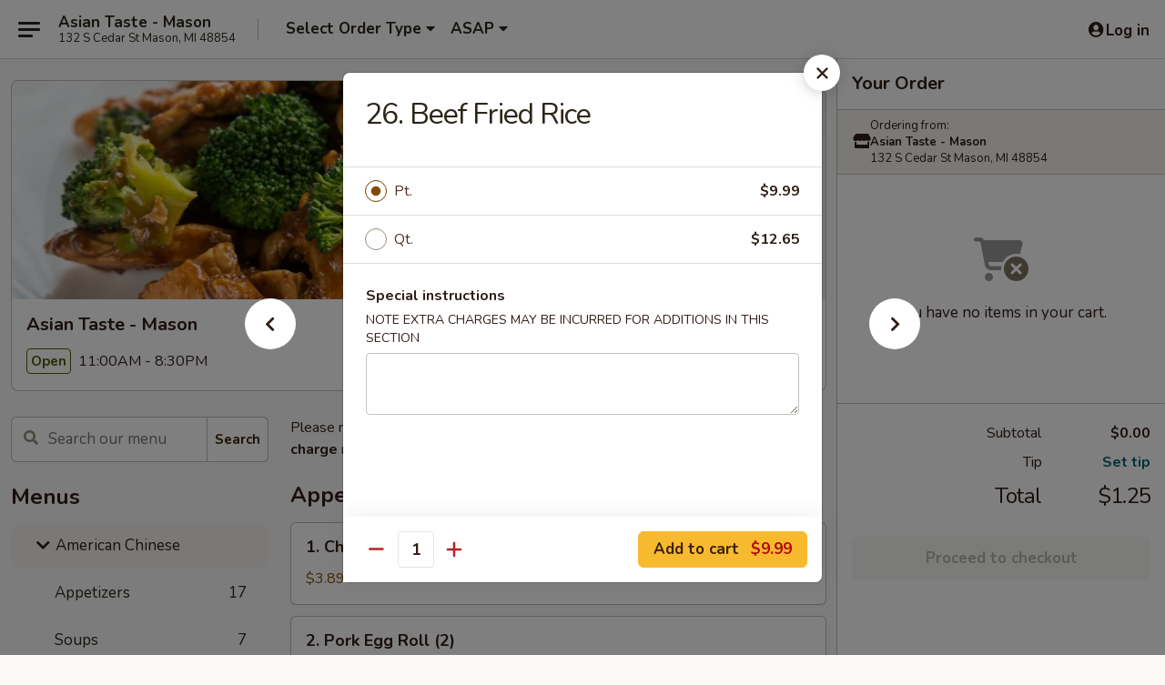

--- FILE ---
content_type: text/html; charset=UTF-8
request_url: https://www.asiantastemason.com/order/american-chinese/fried-rice/18-beef-fried-rice
body_size: 42021
content:
<!DOCTYPE html>

<html class="no-js css-scroll" lang="en">
	<head>
		<meta charset="utf-8" />
		<meta http-equiv="X-UA-Compatible" content="IE=edge,chrome=1" />

				<title>Asian Taste - Mason | 26. Beef Fried Rice | Fried Rice | American Chinese</title>
		<meta name="description" content="Order online for dine in and takeout: 26. Beef Fried Rice from Asian Taste - Mason. Serving the best Chinese in Mason, MI." />		<meta name="keywords" content="asian taste, asian taste mason, asian taste menu, mason chinese delivery, mason chinese food, mason chinese restaurants, chinese delivery, best chinese food in mason, chinese restaurants in mason, chinese restaurants near me, chinese food near me, mason chinese takeout" />		<meta name="viewport" content="width=device-width, initial-scale=1.0">

		<meta property="og:type" content="website">
		<meta property="og:title" content="Asian Taste - Mason | 26. Beef Fried Rice | Fried Rice | American Chinese">
		<meta property="og:description" content="Order online for dine in and takeout: 26. Beef Fried Rice from Asian Taste - Mason. Serving the best Chinese in Mason, MI.">

		<meta name="twitter:card" content="summary_large_image">
		<meta name="twitter:title" content="Asian Taste - Mason | 26. Beef Fried Rice | Fried Rice | American Chinese">
		<meta name="twitter:description" content="Order online for dine in and takeout: 26. Beef Fried Rice from Asian Taste - Mason. Serving the best Chinese in Mason, MI.">
					<meta property="og:image" content="https://imagedelivery.net/9lr8zq_Jvl7h6OFWqEi9IA/2ddd193a-d2cd-4809-52c3-1b15e5b3f000/public" />
			<meta name="twitter:image" content="https://imagedelivery.net/9lr8zq_Jvl7h6OFWqEi9IA/2ddd193a-d2cd-4809-52c3-1b15e5b3f000/public" />
		
		<meta name="apple-mobile-web-app-status-bar-style" content="black">
		<meta name="mobile-web-app-capable" content="yes">
					<link rel="canonical" href="https://www.asiantastemason.com/order/american-chinese/fried-rice/18-beef-fried-rice"/>
						<link rel="shortcut icon" href="https://imagedelivery.net/9lr8zq_Jvl7h6OFWqEi9IA/73c25d2b-6ed6-4ab2-4aeb-c04875564000/public" type="image/png" />
			
		<link type="text/css" rel="stylesheet" href="/min/g=css4.0&amp;1768421684" />
		<link rel="stylesheet" href="//ajax.googleapis.com/ajax/libs/jqueryui/1.10.1/themes/base/minified/jquery-ui.min.css" />
		<link href='//fonts.googleapis.com/css?family=Open+Sans:400italic,400,700' rel='stylesheet' type='text/css' />
		<script src="https://kit.fontawesome.com/a4edb6363d.js" crossorigin="anonymous"></script>

		<style>
								.home_hero, .menu_hero{ background-image: url(https://imagedelivery.net/9lr8zq_Jvl7h6OFWqEi9IA/4618fefe-33e8-459d-867f-82a372fcb800/public); }
					@media
					(-webkit-min-device-pixel-ratio: 1.25),
					(min-resolution: 120dpi){
						/* Retina header*/
						.home_hero, .menu_hero{ background-image: url(https://imagedelivery.net/9lr8zq_Jvl7h6OFWqEi9IA/6161eae7-b9fe-4e7d-0af6-eaca71862f00/public); }
					}
															/*body{  } */

					
		</style>

		<style type="text/css">div.menuItem_2001284, li.menuItem_2001284, div.menuItem_2001287, li.menuItem_2001287, div.menuItem_2001289, li.menuItem_2001289, div.menuItem_2001290, li.menuItem_2001290, div.menuItem_2001292, li.menuItem_2001292, div.menuItem_2001293, li.menuItem_2001293, div.menuItem_2001297, li.menuItem_2001297, div.menuItem_2001298, li.menuItem_2001298, div.menuItem_2001299, li.menuItem_2001299, div.menuItem_2001301, li.menuItem_2001301, div.menuItem_2001302, li.menuItem_2001302, div.menuItem_2001304, li.menuItem_2001304, div.menuItem_2001306, li.menuItem_2001306, div.menuItem_2001308, li.menuItem_2001308, div.menuItem_2001310, li.menuItem_2001310, div.menuItem_2001312, li.menuItem_2001312, div.menuItem_2001313, li.menuItem_2001313, div.menuItem_2001314, li.menuItem_2001314, div.menuItem_2001315, li.menuItem_2001315, div.menuItem_2001316, li.menuItem_2001316, div.menuItem_2001317, li.menuItem_2001317, div.menuItem_2001318, li.menuItem_2001318, div.menuItem_2001319, li.menuItem_2001319, div.menuItem_2001320, li.menuItem_2001320, div.menuItem_2001321, li.menuItem_2001321, div.menuItem_2001322, li.menuItem_2001322, div.menuItem_2001324, li.menuItem_2001324, div.menuItem_2001326, li.menuItem_2001326, div.menuItem_2001329, li.menuItem_2001329, div.menuItem_2001331, li.menuItem_2001331, div.menuItem_2001333, li.menuItem_2001333, div.menuItem_2001335, li.menuItem_2001335, div.menuItem_2001336, li.menuItem_2001336, div.menuItem_2001338, li.menuItem_2001338, div.menuItem_2001341, li.menuItem_2001341, div.menuItem_2001343, li.menuItem_2001343, div.menuItem_2001345, li.menuItem_2001345, div.menuItem_2001347, li.menuItem_2001347, div.menuItem_2001348, li.menuItem_2001348, div.menuItem_2707629, li.menuItem_2707629 {display:none !important;}</style><script type="text/javascript">window.UNAVAILABLE_MENU_IDS = [2001284,2001287,2001289,2001290,2001292,2001293,2001297,2001298,2001299,2001301,2001302,2001304,2001306,2001308,2001310,2001312,2001313,2001314,2001315,2001316,2001317,2001318,2001319,2001320,2001321,2001322,2001324,2001326,2001329,2001331,2001333,2001335,2001336,2001338,2001341,2001343,2001345,2001347,2001348,2707629]</script>
		<script type="text/javascript">
			var UrlTag = "asiantastemason";
			var template = 'defaultv4';
			var formname = 'ordering3';
			var menulink = 'https://www.asiantastemason.com/order/american-chinese';
			var checkoutlink = 'https://www.asiantastemason.com/checkout';
		</script>
		<script>
			/* http://writing.colin-gourlay.com/safely-using-ready-before-including-jquery/ */
			(function(w,d,u){w.readyQ=[];w.bindReadyQ=[];function p(x,y){if(x=="ready"){w.bindReadyQ.push(y);}else{w.readyQ.push(x);}};var a={ready:p,bind:p};w.$=w.jQuery=function(f){if(f===d||f===u){return a}else{p(f)}}})(window,document)
		</script>

		<script type="application/ld+json">{
    "@context": "http://schema.org",
    "@type": "Menu",
    "url": "https://www.asiantastemason.com/order/american-chinese",
    "mainEntityOfPage": "https://www.asiantastemason.com/order/american-chinese",
    "inLanguage": "English",
    "name": "American Chinese",
    "description": "Please note: requests for additional items or special preparation may incur an <b>extra charge</b> not calculated on your online order.",
    "hasMenuSection": [
        {
            "@type": "MenuSection",
            "url": "https://www.asiantastemason.com/order/american-chinese/fried-rice",
            "name": "Fried Rice",
            "hasMenuItem": [
                {
                    "@type": "MenuItem",
                    "name": "26. Beef Fried Rice",
                    "url": "https://www.asiantastemason.com/order/american-chinese/fried-rice/18-beef-fried-rice"
                }
            ]
        }
    ]
}</script>
<!-- Google Tag Manager -->
<script>
	window.dataLayer = window.dataLayer || [];
	let data = {
		account: 'asiantastemason',
		context: 'direct',
		templateVersion: 4,
		rid: 66	}
		dataLayer.push(data);
	(function(w,d,s,l,i){w[l]=w[l]||[];w[l].push({'gtm.start':
		new Date().getTime(),event:'gtm.js'});var f=d.getElementsByTagName(s)[0],
		j=d.createElement(s),dl=l!='dataLayer'?'&l='+l:'';j.async=true;j.src=
		'https://www.googletagmanager.com/gtm.js?id='+i+dl;f.parentNode.insertBefore(j,f);
		})(window,document,'script','dataLayer','GTM-K9P93M');

	function gtag() { dataLayer.push(arguments); }
</script>

			<script async src="https://www.googletagmanager.com/gtag/js?id=G-QHM7LKHPT2"></script>
	
	<script>
		
		gtag('js', new Date());

		
					gtag('config', "G-QHM7LKHPT2");
			</script>
		<link href="https://fonts.googleapis.com/css?family=Open+Sans:400,600,700|Nunito:400,700" rel="stylesheet" />
	</head>

	<body
		data-event-on:customer_registered="window.location.reload()"
		data-event-on:customer_logged_in="window.location.reload()"
		data-event-on:customer_logged_out="window.location.reload()"
	>
		<a class="skip-to-content-link" href="#main">Skip to content</a>
				<!-- Google Tag Manager (noscript) -->
		<noscript><iframe src="https://www.googletagmanager.com/ns.html?id=GTM-K9P93M" height="0" width="0" style="display:none;visibility:hidden"></iframe></noscript>
		<!-- End Google Tag Manager (noscript) -->
						<!-- wrapper starts -->
		<div class="wrapper">
			<div style="grid-area: header-announcements">
				<div id="upgradeBrowserBanner" class="alert alert-warning mb-0 rounded-0 py-4" style="display:none;">
	<div class="alert-icon"><i class="fas fa-warning" aria-hidden="true"></i></div>
	<div>
		<strong>We're sorry, but the Web browser you are using is not supported.</strong> <br/> Please upgrade your browser or try a different one to use this Website. Supported browsers include:<br/>
		<ul class="list-unstyled">
			<li class="mt-2"><a href="https://www.google.com/chrome" target="_blank" rel="noopener noreferrer" class="simple-link"><i class="fab fa-chrome"></i> Chrome</a></li>
			<li class="mt-2"><a href="https://www.mozilla.com/firefox/upgrade.html" target="_blank" rel="noopener noreferrer" class="simple-link"><i class="fab fa-firefox"></i> Firefox</a></li>
			<li class="mt-2"><a href="https://www.microsoft.com/en-us/windows/microsoft-edge" target="_blank" rel="noopener noreferrer" class="simple-link"><i class="fab fa-edge"></i> Edge</a></li>
			<li class="mt-2"><a href="http://www.apple.com/safari/" target="_blank" rel="noopener noreferrer" class="simple-link"><i class="fab fa-safari"></i> Safari</a></li>
		</ul>
	</div>
</div>
<script>
	var ua = navigator.userAgent;
	var match = ua.match(/Firefox\/([0-9]+)\./);
	var firefoxVersion = match ? parseInt(match[1]) : 1000;
	var match = ua.match(/Chrome\/([0-9]+)\./);
	var chromeVersion = match ? parseInt(match[1]) : 1000;
	var isIE = ua.indexOf('MSIE') > -1 || ua.indexOf('Trident') > -1;
	var upgradeBrowserBanner = document.getElementById('upgradeBrowserBanner');
	var isMatchesSupported = typeof(upgradeBrowserBanner.matches)!="undefined";
	var isEntriesSupported = typeof(Object.entries)!="undefined";
	//Safari version is verified with isEntriesSupported
	if (isIE || !isMatchesSupported || !isEntriesSupported || firefoxVersion <= 46 || chromeVersion <= 53) {
		upgradeBrowserBanner.style.display = 'flex';
	}
</script>				
				<!-- get closed sign if applicable. -->
				
				
							</div>

						<div class="headerAndWtype" style="grid-area: header">
				<!-- Header Starts -->
				<header class="header">
										<div class="d-flex flex-column align-items-start flex-md-row align-items-md-center">
												<div class="logo_name_alt flex-shrink-0 d-flex align-items-center align-self-stretch pe-6 pe-md-0">
							
	<button
		type="button"
		class="eds_button btn btn-outline eds_button--shape-default eds_menu_button"
		data-bs-toggle="offcanvas" data-bs-target="#side-menu" aria-controls="side-menu" aria-label="Main menu"	><span aria-hidden="true"></span> <span aria-hidden="true"></span> <span aria-hidden="true"></span></button>

	
							<div class="d-flex flex-column align-items-center mx-auto align-items-md-start mx-md-0">
								<a
									class="eds-display-text-title-xs text-truncate title-container"
									href="https://www.asiantastemason.com"
								>
									Asian Taste - Mason								</a>

																	<span class="eds-copy-text-s-regular text-center text-md-start address-container" title="132 S Cedar St Mason, MI 48854">
										132 S Cedar St Mason, MI 48854									</span>
															</div>
						</div>

																			<div class="eds-display-text-title-s d-none d-md-block border-start mx-4" style="width: 0">&nbsp;</div>

							<div class="header_order_options d-flex align-items-center  w-100 p-2p5 p-md-0">
																<div class="what">
									<button
	type="button"
	class="border-0 bg-transparent text-start"
	data-bs-toggle="modal"
	data-bs-target="#modal-order-options"
	aria-expanded="false"
	style="min-height: 44px"
>
	<div class="d-flex align-items-baseline gap-2">
		<div class="otype-name-label eds-copy-text-l-bold text-truncate" style="flex: 1" data-order-type-label>
			Select Order Type		</div>

		<i class="fa fa-fw fa-caret-down"></i>
	</div>

	<div
		class="otype-picker-label otype-address-label eds-interface-text-m-regular text-truncate hidden"
	>
			</div>
</button>

<script>
	$(function() {
		var $autoCompleteInputs = $('[data-autocomplete-address]');
		if ($autoCompleteInputs && $autoCompleteInputs.length) {
			$autoCompleteInputs.each(function() {
				let $input = $(this);
				let $deliveryAddressContainer = $input.parents('.deliveryAddressContainer').first();
				$input.autocomplete({
					source   : addressAC,
					minLength: 3,
					delay    : 300,
					select   : function(event, ui) {
						$.getJSON('/' + UrlTag + '/?form=addresslookup', {
							id: ui.item.id,
						}, function(data) {
							let location = data
							if (location.address.street.endsWith('Trl')) {
								location.address.street = location.address.street.replace('Trl', 'Trail')
							}
							let autoCompleteSuccess = $input.data('autocomplete-success');
							if (autoCompleteSuccess) {
								let autoCompleteSuccessFunction = window[autoCompleteSuccess];
								if (typeof autoCompleteSuccessFunction == "function") {
									autoCompleteSuccessFunction(location);
								}
							}

							let address = location.address

							$('#add-address-city, [data-autocompleted-city]').val(address.city)
							$('#add-address-state, [data-autocompleted-state]').val(address.stateCode)
							$('#add-address-zip, [data-autocompleted-zip]').val(address.postalCode)
							$('#add-address-latitude, [data-autocompleted-latitude]').val(location.position.lat)
							$('#add-address-longitude, [data-autocompleted-longitude]').val(location.position.lng)
							let streetAddress = (address.houseNumber || '') + ' ' + (address.street || '');
							$('#street-address-1, [data-autocompleted-street-address]').val(streetAddress)
							validateAddress($deliveryAddressContainer);
						})
					},
				})
				$input.attr('autocomplete', 'street-address')
			});
		}

		// autocomplete using Address autocomplete
		// jquery autocomplete needs 2 fields: title and value
		// id holds the LocationId which can be used at a later stage to get the coordinate of the selected choice
		function addressAC(query, callback) {
			//we don't actually want to search until they've entered the street number and at least one character
			words = query.term.trim().split(' ')
			if (words.length < 2) {
				return false
			}

			$.getJSON('/' + UrlTag + '/?form=addresssuggest', { q: query.term }, function(data) {
				var addresses = data.items
				addresses = addresses.map(addr => {
					if ((addr.address.label || '').endsWith('Trl')) {
						addr.address.label = addr.address.label.replace('Trl', 'Trail')
					}
					let streetAddress = (addr.address.label || '')
					return {
						label: streetAddress,
						value: streetAddress,
						id   : addr.id,
					}
				})

				return callback(addresses)
			})
		}

				$('[data-address-from-current-loc]').on('click', function(e) {
			let $streetAddressContainer = $(this).parents('.street-address-container').first();
			let $deliveryAddressContainer = $(this).parents('.deliveryAddressContainer').first();
			e.preventDefault();
			if(navigator.geolocation) {
				navigator.geolocation.getCurrentPosition(position => {
					$.getJSON('/' + UrlTag + '/?form=addresssuggest', {
						at: position.coords.latitude + "," + position.coords.longitude
					}, function(data) {
						let location = data.items[0];
						let address = location.address
						$streetAddressContainer.find('.input-street-address').val((address.houseNumber ? address.houseNumber : '') + ' ' + (address.street ? address.street : ''));
						$('#add-address-city').val(address.city ? address.city : '');
						$('#add-address-state').val(address.state ? address.state : '');
						$('#add-address-zip').val(address.postalCode ? address.postalCode : '');
						$('#add-address-latitude').val(location.position.lat ? location.position.lat : '');
						$('#add-address-longitude').val(location.position.lng ? location.position.lng : '');
						validateAddress($deliveryAddressContainer, 0);
					});
				});
			} else {
				alert("Geolocation is not supported by this browser!");
			}
		});
	});

	function autoCompleteSuccess(location)
	{
		if (location && location.address) {
			let address = location.address

			let streetAddress = (address.houseNumber || '') + ' ' + (address.street || '');
			$.ajax({
				url: '/' + UrlTag + '/?form=saveformfields',
				data: {
					'param_full~address_s_n_255': streetAddress + ', ' + address.city + ', ' + address.state,
					'param_street~address_s_n_255': streetAddress,
					'param_city_s_n_90': address.city,
					'param_state_s_n_2': address.state,
					'param_zip~code_z_n_10': address.postalCode,
				}
			});
		}
	}
</script>
								</div>

																									<div class="when showcheck_parent">
																				<div class="ordertimetypes ">
	<button
		type="button"
		class="border-0 bg-transparent text-start loadable-content"
		data-bs-toggle="modal"
		data-bs-target="#modal-order-time"
		aria-expanded="false"
		style="min-height: 44px"
		data-change-label-to-later-date
	>
		<div class="d-flex align-items-baseline gap-2">
			<div class="eds-copy-text-l-bold text-truncate flex-fill" data-otype-time-day>
								ASAP			</div>

			<i class="fa fa-fw fa-caret-down"></i>
		</div>

		<div
			class="otype-picker-label otype-picker-time eds-interface-text-m-regular text-truncate hidden"
			data-otype-time
		>
			Later		</div>
	</button>
</div>
									</div>
															</div>
						
												<div class="position-absolute top-0 end-0 pe-2 py-2p5">
							
	<div id="login-status" >
					
	<button
		type="button"
		class="eds_button btn btn-outline eds_button--shape-default px-2 text-nowrap"
		aria-label="Log in" style="color: currentColor" data-bs-toggle="modal" data-bs-target="#login-modal"	><i
		class="eds_icon fa fa-lg fa-fw fa-user-circle d-block d-lg-none"
		style="font-family: &quot;Font Awesome 5 Pro&quot;; "	></i>

	 <div class="d-none d-lg-flex align-items-baseline gap-2">
	<i
		class="eds_icon fa fa-fw fa-user-circle"
		style="font-family: &quot;Font Awesome 5 Pro&quot;; "	></i>

	<div class="profile-container text-truncate">Log in</div></div></button>

				</div>

							</div>
					</div>

															
	<aside		data-eds-id="6971561459df5"
		class="eds_side_menu offcanvas offcanvas-start text-dark "
		tabindex="-1"
				id="side-menu" data-event-on:menu_selected="this.dispatchEvent(new CustomEvent('eds.hide'))" data-event-on:category_selected="this.dispatchEvent(new CustomEvent('eds.hide'))"	>
		
		<div class="eds_side_menu-body offcanvas-body d-flex flex-column p-0 css-scroll">
										<div
					class="eds_side_menu-close position-absolute top-0 end-0 pt-3 pe-3 "
					style="z-index: 1"
				>
					
	<button
		type="button"
		class="eds_button btn btn-outline-secondary eds_button--shape-circle"
		data-bs-dismiss="offcanvas" data-bs-target="[data-eds-id=&quot;6971561459df5&quot;]" aria-label="Close"	><i
		class="eds_icon fa fa-fw fa-close"
		style="font-family: &quot;Font Awesome 5 Pro&quot;; "	></i></button>

					</div>
			
			<div class="restaurant-info border-bottom border-light p-3">
							<p class="eds-display-text-title-xs mb-0 me-2 pe-4">Asian Taste - Mason</p>

			<div class="eds-copy-text-s-regular me-2 pe-4">
			132 S Cedar St Mason, MI 48854		</div>
						</div>

																	
	<div class="border-bottom border-light p-3">
					<h2 class="eds-display-text-title-m m-0 pb-3">
				Menus			</h2>
		
		
			<details
				class="eds_list eds_list--border-none" open				data-menu-id="15843"
									data-event-on:document_ready="this.open = localStorage.getItem('menu-open-15843') !== 'false'"
										onclick="localStorage.setItem('menu-open-15843', !this.open)"
							>
									<summary
						class="eds_list-item eds-copy-text-l-regular list-unstyled rounded-3 mb-1 px-3 px-lg-4 py-2p5 active"
						data-event-on:category_pinned="(category) => $(this).toggleClass('active', category.menuId === '15843')"
						tabindex="0"
					>
						
	<i
		class="eds_icon fas fa-fw fa-chevron-right"
		style="font-family: &quot;Font Awesome 5 Pro&quot;; "	></i>

	 American Chinese					</summary>
				
																		
									<a
						class="eds_list-item eds-copy-text-l-regular list-unstyled rounded-3 mb-1 px-3 px-lg-4 py-2p5 ps-5 ps-lg-5 d-flex "
						data-event-on:category_pinned="(category) => $(this).toggleClass('active', category.id === '203173')"
						href="https://www.asiantastemason.com/order/american-chinese/appetizers"
						onclick="if (!event.ctrlKey) {
							const currentMenuIsActive = false || $(this).closest('details').find('summary').hasClass('active');
							if (currentMenuIsActive) {
								app.event.emit('category_selected', { id: '203173' });
							} else {
								app.event.emit('menu_selected', { menu_id: '15843', menu_description: &quot;Please note: requests for additional items or special preparation may incur an &lt;b&gt;extra charge&lt;\/b&gt; not calculated on your online order.&quot;, category_id: '203173' });
							}
															return false;
													}"
					>
						Appetizers													<span class="ms-auto">17</span>
											</a>
									<a
						class="eds_list-item eds-copy-text-l-regular list-unstyled rounded-3 mb-1 px-3 px-lg-4 py-2p5 ps-5 ps-lg-5 d-flex "
						data-event-on:category_pinned="(category) => $(this).toggleClass('active', category.id === '203174')"
						href="https://www.asiantastemason.com/order/american-chinese/soups"
						onclick="if (!event.ctrlKey) {
							const currentMenuIsActive = false || $(this).closest('details').find('summary').hasClass('active');
							if (currentMenuIsActive) {
								app.event.emit('category_selected', { id: '203174' });
							} else {
								app.event.emit('menu_selected', { menu_id: '15843', menu_description: &quot;Please note: requests for additional items or special preparation may incur an &lt;b&gt;extra charge&lt;\/b&gt; not calculated on your online order.&quot;, category_id: '203174' });
							}
															return false;
													}"
					>
						Soups													<span class="ms-auto">7</span>
											</a>
									<a
						class="eds_list-item eds-copy-text-l-regular list-unstyled rounded-3 mb-1 px-3 px-lg-4 py-2p5 ps-5 ps-lg-5 d-flex active"
						data-event-on:category_pinned="(category) => $(this).toggleClass('active', category.id === '203175')"
						href="https://www.asiantastemason.com/order/american-chinese/fried-rice"
						onclick="if (!event.ctrlKey) {
							const currentMenuIsActive = false || $(this).closest('details').find('summary').hasClass('active');
							if (currentMenuIsActive) {
								app.event.emit('category_selected', { id: '203175' });
							} else {
								app.event.emit('menu_selected', { menu_id: '15843', menu_description: &quot;Please note: requests for additional items or special preparation may incur an &lt;b&gt;extra charge&lt;\/b&gt; not calculated on your online order.&quot;, category_id: '203175' });
							}
															return false;
													}"
					>
						Fried Rice													<span class="ms-auto">8</span>
											</a>
									<a
						class="eds_list-item eds-copy-text-l-regular list-unstyled rounded-3 mb-1 px-3 px-lg-4 py-2p5 ps-5 ps-lg-5 d-flex "
						data-event-on:category_pinned="(category) => $(this).toggleClass('active', category.id === '203176')"
						href="https://www.asiantastemason.com/order/american-chinese/noodles"
						onclick="if (!event.ctrlKey) {
							const currentMenuIsActive = false || $(this).closest('details').find('summary').hasClass('active');
							if (currentMenuIsActive) {
								app.event.emit('category_selected', { id: '203176' });
							} else {
								app.event.emit('menu_selected', { menu_id: '15843', menu_description: &quot;Please note: requests for additional items or special preparation may incur an &lt;b&gt;extra charge&lt;\/b&gt; not calculated on your online order.&quot;, category_id: '203176' });
							}
															return false;
													}"
					>
						Noodles													<span class="ms-auto">8</span>
											</a>
									<a
						class="eds_list-item eds-copy-text-l-regular list-unstyled rounded-3 mb-1 px-3 px-lg-4 py-2p5 ps-5 ps-lg-5 d-flex "
						data-event-on:category_pinned="(category) => $(this).toggleClass('active', category.id === '203178')"
						href="https://www.asiantastemason.com/order/american-chinese/egg-foo-young"
						onclick="if (!event.ctrlKey) {
							const currentMenuIsActive = false || $(this).closest('details').find('summary').hasClass('active');
							if (currentMenuIsActive) {
								app.event.emit('category_selected', { id: '203178' });
							} else {
								app.event.emit('menu_selected', { menu_id: '15843', menu_description: &quot;Please note: requests for additional items or special preparation may incur an &lt;b&gt;extra charge&lt;\/b&gt; not calculated on your online order.&quot;, category_id: '203178' });
							}
															return false;
													}"
					>
						Egg Foo Young													<span class="ms-auto">6</span>
											</a>
									<a
						class="eds_list-item eds-copy-text-l-regular list-unstyled rounded-3 mb-1 px-3 px-lg-4 py-2p5 ps-5 ps-lg-5 d-flex "
						data-event-on:category_pinned="(category) => $(this).toggleClass('active', category.id === '203179')"
						href="https://www.asiantastemason.com/order/american-chinese/chop-suey-chow-mein"
						onclick="if (!event.ctrlKey) {
							const currentMenuIsActive = false || $(this).closest('details').find('summary').hasClass('active');
							if (currentMenuIsActive) {
								app.event.emit('category_selected', { id: '203179' });
							} else {
								app.event.emit('menu_selected', { menu_id: '15843', menu_description: &quot;Please note: requests for additional items or special preparation may incur an &lt;b&gt;extra charge&lt;\/b&gt; not calculated on your online order.&quot;, category_id: '203179' });
							}
															return false;
													}"
					>
						Chop Suey / Chow Mein													<span class="ms-auto">10</span>
											</a>
									<a
						class="eds_list-item eds-copy-text-l-regular list-unstyled rounded-3 mb-1 px-3 px-lg-4 py-2p5 ps-5 ps-lg-5 d-flex "
						data-event-on:category_pinned="(category) => $(this).toggleClass('active', category.id === '203177')"
						href="https://www.asiantastemason.com/order/american-chinese/mei-fun"
						onclick="if (!event.ctrlKey) {
							const currentMenuIsActive = false || $(this).closest('details').find('summary').hasClass('active');
							if (currentMenuIsActive) {
								app.event.emit('category_selected', { id: '203177' });
							} else {
								app.event.emit('menu_selected', { menu_id: '15843', menu_description: &quot;Please note: requests for additional items or special preparation may incur an &lt;b&gt;extra charge&lt;\/b&gt; not calculated on your online order.&quot;, category_id: '203177' });
							}
															return false;
													}"
					>
						Mei Fun													<span class="ms-auto">7</span>
											</a>
									<a
						class="eds_list-item eds-copy-text-l-regular list-unstyled rounded-3 mb-1 px-3 px-lg-4 py-2p5 ps-5 ps-lg-5 d-flex "
						data-event-on:category_pinned="(category) => $(this).toggleClass('active', category.id === '203180')"
						href="https://www.asiantastemason.com/order/american-chinese/pork"
						onclick="if (!event.ctrlKey) {
							const currentMenuIsActive = false || $(this).closest('details').find('summary').hasClass('active');
							if (currentMenuIsActive) {
								app.event.emit('category_selected', { id: '203180' });
							} else {
								app.event.emit('menu_selected', { menu_id: '15843', menu_description: &quot;Please note: requests for additional items or special preparation may incur an &lt;b&gt;extra charge&lt;\/b&gt; not calculated on your online order.&quot;, category_id: '203180' });
							}
															return false;
													}"
					>
						Pork													<span class="ms-auto">6</span>
											</a>
									<a
						class="eds_list-item eds-copy-text-l-regular list-unstyled rounded-3 mb-1 px-3 px-lg-4 py-2p5 ps-5 ps-lg-5 d-flex "
						data-event-on:category_pinned="(category) => $(this).toggleClass('active', category.id === '203181')"
						href="https://www.asiantastemason.com/order/american-chinese/chicken"
						onclick="if (!event.ctrlKey) {
							const currentMenuIsActive = false || $(this).closest('details').find('summary').hasClass('active');
							if (currentMenuIsActive) {
								app.event.emit('category_selected', { id: '203181' });
							} else {
								app.event.emit('menu_selected', { menu_id: '15843', menu_description: &quot;Please note: requests for additional items or special preparation may incur an &lt;b&gt;extra charge&lt;\/b&gt; not calculated on your online order.&quot;, category_id: '203181' });
							}
															return false;
													}"
					>
						Chicken													<span class="ms-auto">12</span>
											</a>
									<a
						class="eds_list-item eds-copy-text-l-regular list-unstyled rounded-3 mb-1 px-3 px-lg-4 py-2p5 ps-5 ps-lg-5 d-flex "
						data-event-on:category_pinned="(category) => $(this).toggleClass('active', category.id === '203182')"
						href="https://www.asiantastemason.com/order/american-chinese/beef"
						onclick="if (!event.ctrlKey) {
							const currentMenuIsActive = false || $(this).closest('details').find('summary').hasClass('active');
							if (currentMenuIsActive) {
								app.event.emit('category_selected', { id: '203182' });
							} else {
								app.event.emit('menu_selected', { menu_id: '15843', menu_description: &quot;Please note: requests for additional items or special preparation may incur an &lt;b&gt;extra charge&lt;\/b&gt; not calculated on your online order.&quot;, category_id: '203182' });
							}
															return false;
													}"
					>
						Beef													<span class="ms-auto">4</span>
											</a>
									<a
						class="eds_list-item eds-copy-text-l-regular list-unstyled rounded-3 mb-1 px-3 px-lg-4 py-2p5 ps-5 ps-lg-5 d-flex "
						data-event-on:category_pinned="(category) => $(this).toggleClass('active', category.id === '203183')"
						href="https://www.asiantastemason.com/order/american-chinese/seafood"
						onclick="if (!event.ctrlKey) {
							const currentMenuIsActive = false || $(this).closest('details').find('summary').hasClass('active');
							if (currentMenuIsActive) {
								app.event.emit('category_selected', { id: '203183' });
							} else {
								app.event.emit('menu_selected', { menu_id: '15843', menu_description: &quot;Please note: requests for additional items or special preparation may incur an &lt;b&gt;extra charge&lt;\/b&gt; not calculated on your online order.&quot;, category_id: '203183' });
							}
															return false;
													}"
					>
						Seafood													<span class="ms-auto">9</span>
											</a>
									<a
						class="eds_list-item eds-copy-text-l-regular list-unstyled rounded-3 mb-1 px-3 px-lg-4 py-2p5 ps-5 ps-lg-5 d-flex "
						data-event-on:category_pinned="(category) => $(this).toggleClass('active', category.id === '203185')"
						href="https://www.asiantastemason.com/order/american-chinese/vegetarian-dishes"
						onclick="if (!event.ctrlKey) {
							const currentMenuIsActive = false || $(this).closest('details').find('summary').hasClass('active');
							if (currentMenuIsActive) {
								app.event.emit('category_selected', { id: '203185' });
							} else {
								app.event.emit('menu_selected', { menu_id: '15843', menu_description: &quot;Please note: requests for additional items or special preparation may incur an &lt;b&gt;extra charge&lt;\/b&gt; not calculated on your online order.&quot;, category_id: '203185' });
							}
															return false;
													}"
					>
						Vegetarian Dishes													<span class="ms-auto">10</span>
											</a>
									<a
						class="eds_list-item eds-copy-text-l-regular list-unstyled rounded-3 mb-1 px-3 px-lg-4 py-2p5 ps-5 ps-lg-5 d-flex "
						data-event-on:category_pinned="(category) => $(this).toggleClass('active', category.id === '203186')"
						href="https://www.asiantastemason.com/order/american-chinese/entre-chef-specials"
						onclick="if (!event.ctrlKey) {
							const currentMenuIsActive = false || $(this).closest('details').find('summary').hasClass('active');
							if (currentMenuIsActive) {
								app.event.emit('category_selected', { id: '203186' });
							} else {
								app.event.emit('menu_selected', { menu_id: '15843', menu_description: &quot;Please note: requests for additional items or special preparation may incur an &lt;b&gt;extra charge&lt;\/b&gt; not calculated on your online order.&quot;, category_id: '203186' });
							}
															return false;
													}"
					>
						Entrée Chef Specials													<span class="ms-auto">35</span>
											</a>
									<a
						class="eds_list-item eds-copy-text-l-regular list-unstyled rounded-3 mb-1 px-3 px-lg-4 py-2p5 ps-5 ps-lg-5 d-flex "
						data-event-on:category_pinned="(category) => $(this).toggleClass('active', category.id === '203187')"
						href="https://www.asiantastemason.com/order/american-chinese/dinner-combination-plates"
						onclick="if (!event.ctrlKey) {
							const currentMenuIsActive = false || $(this).closest('details').find('summary').hasClass('active');
							if (currentMenuIsActive) {
								app.event.emit('category_selected', { id: '203187' });
							} else {
								app.event.emit('menu_selected', { menu_id: '15843', menu_description: &quot;Please note: requests for additional items or special preparation may incur an &lt;b&gt;extra charge&lt;\/b&gt; not calculated on your online order.&quot;, category_id: '203187' });
							}
															return false;
													}"
					>
						Dinner Combination Plates													<span class="ms-auto">31</span>
											</a>
									<a
						class="eds_list-item eds-copy-text-l-regular list-unstyled rounded-3 mb-1 px-3 px-lg-4 py-2p5 ps-5 ps-lg-5 d-flex "
						data-event-on:category_pinned="(category) => $(this).toggleClass('active', category.id === '203184')"
						href="https://www.asiantastemason.com/order/american-chinese/healthy-choices"
						onclick="if (!event.ctrlKey) {
							const currentMenuIsActive = false || $(this).closest('details').find('summary').hasClass('active');
							if (currentMenuIsActive) {
								app.event.emit('category_selected', { id: '203184' });
							} else {
								app.event.emit('menu_selected', { menu_id: '15843', menu_description: &quot;Please note: requests for additional items or special preparation may incur an &lt;b&gt;extra charge&lt;\/b&gt; not calculated on your online order.&quot;, category_id: '203184' });
							}
															return false;
													}"
					>
						Healthy Choices													<span class="ms-auto">10</span>
											</a>
									<a
						class="eds_list-item eds-copy-text-l-regular list-unstyled rounded-3 mb-1 px-3 px-lg-4 py-2p5 ps-5 ps-lg-5 d-flex "
						data-event-on:category_pinned="(category) => $(this).toggleClass('active', category.id === '259615')"
						href="https://www.asiantastemason.com/order/american-chinese/party-tray"
						onclick="if (!event.ctrlKey) {
							const currentMenuIsActive = false || $(this).closest('details').find('summary').hasClass('active');
							if (currentMenuIsActive) {
								app.event.emit('category_selected', { id: '259615' });
							} else {
								app.event.emit('menu_selected', { menu_id: '15843', menu_description: &quot;Please note: requests for additional items or special preparation may incur an &lt;b&gt;extra charge&lt;\/b&gt; not calculated on your online order.&quot;, category_id: '259615' });
							}
															return false;
													}"
					>
						Party Tray													<span class="ms-auto">14</span>
											</a>
									<a
						class="eds_list-item eds-copy-text-l-regular list-unstyled rounded-3 mb-1 px-3 px-lg-4 py-2p5 ps-5 ps-lg-5 d-flex "
						data-event-on:category_pinned="(category) => $(this).toggleClass('active', category.id === '203189')"
						href="https://www.asiantastemason.com/order/american-chinese/side-orders"
						onclick="if (!event.ctrlKey) {
							const currentMenuIsActive = false || $(this).closest('details').find('summary').hasClass('active');
							if (currentMenuIsActive) {
								app.event.emit('category_selected', { id: '203189' });
							} else {
								app.event.emit('menu_selected', { menu_id: '15843', menu_description: &quot;Please note: requests for additional items or special preparation may incur an &lt;b&gt;extra charge&lt;\/b&gt; not calculated on your online order.&quot;, category_id: '203189' });
							}
															return false;
													}"
					>
						Side Orders													<span class="ms-auto">3</span>
											</a>
									<a
						class="eds_list-item eds-copy-text-l-regular list-unstyled rounded-3 mb-1 px-3 px-lg-4 py-2p5 ps-5 ps-lg-5 d-flex "
						data-event-on:category_pinned="(category) => $(this).toggleClass('active', category.id === '203190')"
						href="https://www.asiantastemason.com/order/american-chinese/drinks"
						onclick="if (!event.ctrlKey) {
							const currentMenuIsActive = false || $(this).closest('details').find('summary').hasClass('active');
							if (currentMenuIsActive) {
								app.event.emit('category_selected', { id: '203190' });
							} else {
								app.event.emit('menu_selected', { menu_id: '15843', menu_description: &quot;Please note: requests for additional items or special preparation may incur an &lt;b&gt;extra charge&lt;\/b&gt; not calculated on your online order.&quot;, category_id: '203190' });
							}
															return false;
													}"
					>
						Drinks													<span class="ms-auto">6</span>
											</a>
							</details>
		
			<details
				class="eds_list eds_list--border-none" open				data-menu-id="15848"
									data-event-on:document_ready="this.open = localStorage.getItem('menu-open-15848') !== 'false'"
										onclick="localStorage.setItem('menu-open-15848', !this.open)"
							>
									<summary
						class="eds_list-item eds-copy-text-l-regular list-unstyled rounded-3 mb-1 px-3 px-lg-4 py-2p5 "
						data-event-on:category_pinned="(category) => $(this).toggleClass('active', category.menuId === '15848')"
						tabindex="0"
					>
						
	<i
		class="eds_icon fas fa-fw fa-chevron-right"
		style="font-family: &quot;Font Awesome 5 Pro&quot;; "	></i>

	 Authentic Chinese					</summary>
				
																		
									<a
						class="eds_list-item eds-copy-text-l-regular list-unstyled rounded-3 mb-1 px-3 px-lg-4 py-2p5 ps-5 ps-lg-5 d-flex "
						data-event-on:category_pinned="(category) => $(this).toggleClass('active', category.id === '203197')"
						href="https://www.asiantastemason.com/order/authentic-chinese/pork-1"
						onclick="if (!event.ctrlKey) {
							const currentMenuIsActive = false || $(this).closest('details').find('summary').hasClass('active');
							if (currentMenuIsActive) {
								app.event.emit('category_selected', { id: '203197' });
							} else {
								app.event.emit('menu_selected', { menu_id: '15848', menu_description: &quot;Please note: requests for additional items or special preparation may incur an &lt;b&gt;extra charge&lt;\/b&gt; not calculated on your online order.&quot;, category_id: '203197' });
							}
															return false;
													}"
					>
						Pork													<span class="ms-auto">4</span>
											</a>
									<a
						class="eds_list-item eds-copy-text-l-regular list-unstyled rounded-3 mb-1 px-3 px-lg-4 py-2p5 ps-5 ps-lg-5 d-flex "
						data-event-on:category_pinned="(category) => $(this).toggleClass('active', category.id === '203198')"
						href="https://www.asiantastemason.com/order/authentic-chinese/beef-1"
						onclick="if (!event.ctrlKey) {
							const currentMenuIsActive = false || $(this).closest('details').find('summary').hasClass('active');
							if (currentMenuIsActive) {
								app.event.emit('category_selected', { id: '203198' });
							} else {
								app.event.emit('menu_selected', { menu_id: '15848', menu_description: &quot;Please note: requests for additional items or special preparation may incur an &lt;b&gt;extra charge&lt;\/b&gt; not calculated on your online order.&quot;, category_id: '203198' });
							}
															return false;
													}"
					>
						Beef													<span class="ms-auto">5</span>
											</a>
									<a
						class="eds_list-item eds-copy-text-l-regular list-unstyled rounded-3 mb-1 px-3 px-lg-4 py-2p5 ps-5 ps-lg-5 d-flex "
						data-event-on:category_pinned="(category) => $(this).toggleClass('active', category.id === '203199')"
						href="https://www.asiantastemason.com/order/authentic-chinese/chicken-1"
						onclick="if (!event.ctrlKey) {
							const currentMenuIsActive = false || $(this).closest('details').find('summary').hasClass('active');
							if (currentMenuIsActive) {
								app.event.emit('category_selected', { id: '203199' });
							} else {
								app.event.emit('menu_selected', { menu_id: '15848', menu_description: &quot;Please note: requests for additional items or special preparation may incur an &lt;b&gt;extra charge&lt;\/b&gt; not calculated on your online order.&quot;, category_id: '203199' });
							}
															return false;
													}"
					>
						Chicken													<span class="ms-auto">2</span>
											</a>
									<a
						class="eds_list-item eds-copy-text-l-regular list-unstyled rounded-3 mb-1 px-3 px-lg-4 py-2p5 ps-5 ps-lg-5 d-flex "
						data-event-on:category_pinned="(category) => $(this).toggleClass('active', category.id === '203200')"
						href="https://www.asiantastemason.com/order/authentic-chinese/fish-shrimp"
						onclick="if (!event.ctrlKey) {
							const currentMenuIsActive = false || $(this).closest('details').find('summary').hasClass('active');
							if (currentMenuIsActive) {
								app.event.emit('category_selected', { id: '203200' });
							} else {
								app.event.emit('menu_selected', { menu_id: '15848', menu_description: &quot;Please note: requests for additional items or special preparation may incur an &lt;b&gt;extra charge&lt;\/b&gt; not calculated on your online order.&quot;, category_id: '203200' });
							}
															return false;
													}"
					>
						Fish / Shrimp													<span class="ms-auto">8</span>
											</a>
									<a
						class="eds_list-item eds-copy-text-l-regular list-unstyled rounded-3 mb-1 px-3 px-lg-4 py-2p5 ps-5 ps-lg-5 d-flex "
						data-event-on:category_pinned="(category) => $(this).toggleClass('active', category.id === '203201')"
						href="https://www.asiantastemason.com/order/authentic-chinese/tofu-vegetable"
						onclick="if (!event.ctrlKey) {
							const currentMenuIsActive = false || $(this).closest('details').find('summary').hasClass('active');
							if (currentMenuIsActive) {
								app.event.emit('category_selected', { id: '203201' });
							} else {
								app.event.emit('menu_selected', { menu_id: '15848', menu_description: &quot;Please note: requests for additional items or special preparation may incur an &lt;b&gt;extra charge&lt;\/b&gt; not calculated on your online order.&quot;, category_id: '203201' });
							}
															return false;
													}"
					>
						Tofu / Vegetable													<span class="ms-auto">8</span>
											</a>
									<a
						class="eds_list-item eds-copy-text-l-regular list-unstyled rounded-3 mb-1 px-3 px-lg-4 py-2p5 ps-5 ps-lg-5 d-flex "
						data-event-on:category_pinned="(category) => $(this).toggleClass('active', category.id === '203193')"
						href="https://www.asiantastemason.com/order/authentic-chinese/special-soup"
						onclick="if (!event.ctrlKey) {
							const currentMenuIsActive = false || $(this).closest('details').find('summary').hasClass('active');
							if (currentMenuIsActive) {
								app.event.emit('category_selected', { id: '203193' });
							} else {
								app.event.emit('menu_selected', { menu_id: '15848', menu_description: &quot;Please note: requests for additional items or special preparation may incur an &lt;b&gt;extra charge&lt;\/b&gt; not calculated on your online order.&quot;, category_id: '203193' });
							}
															return false;
													}"
					>
						Special Soup													<span class="ms-auto">6</span>
											</a>
									<a
						class="eds_list-item eds-copy-text-l-regular list-unstyled rounded-3 mb-1 px-3 px-lg-4 py-2p5 ps-5 ps-lg-5 d-flex "
						data-event-on:category_pinned="(category) => $(this).toggleClass('active', category.id === '203194')"
						href="https://www.asiantastemason.com/order/authentic-chinese/soup-with-noodle"
						onclick="if (!event.ctrlKey) {
							const currentMenuIsActive = false || $(this).closest('details').find('summary').hasClass('active');
							if (currentMenuIsActive) {
								app.event.emit('category_selected', { id: '203194' });
							} else {
								app.event.emit('menu_selected', { menu_id: '15848', menu_description: &quot;Please note: requests for additional items or special preparation may incur an &lt;b&gt;extra charge&lt;\/b&gt; not calculated on your online order.&quot;, category_id: '203194' });
							}
															return false;
													}"
					>
						Soup with Noodle													<span class="ms-auto">4</span>
											</a>
									<a
						class="eds_list-item eds-copy-text-l-regular list-unstyled rounded-3 mb-1 px-3 px-lg-4 py-2p5 ps-5 ps-lg-5 d-flex "
						data-event-on:category_pinned="(category) => $(this).toggleClass('active', category.id === '203196')"
						href="https://www.asiantastemason.com/order/authentic-chinese/chinese-clay-pot"
						onclick="if (!event.ctrlKey) {
							const currentMenuIsActive = false || $(this).closest('details').find('summary').hasClass('active');
							if (currentMenuIsActive) {
								app.event.emit('category_selected', { id: '203196' });
							} else {
								app.event.emit('menu_selected', { menu_id: '15848', menu_description: &quot;Please note: requests for additional items or special preparation may incur an &lt;b&gt;extra charge&lt;\/b&gt; not calculated on your online order.&quot;, category_id: '203196' });
							}
															return false;
													}"
					>
						Chinese Clay Pot													<span class="ms-auto">4</span>
											</a>
									<a
						class="eds_list-item eds-copy-text-l-regular list-unstyled rounded-3 mb-1 px-3 px-lg-4 py-2p5 ps-5 ps-lg-5 d-flex "
						data-event-on:category_pinned="(category) => $(this).toggleClass('active', category.id === '203195')"
						href="https://www.asiantastemason.com/order/authentic-chinese/spicy-woks"
						onclick="if (!event.ctrlKey) {
							const currentMenuIsActive = false || $(this).closest('details').find('summary').hasClass('active');
							if (currentMenuIsActive) {
								app.event.emit('category_selected', { id: '203195' });
							} else {
								app.event.emit('menu_selected', { menu_id: '15848', menu_description: &quot;Please note: requests for additional items or special preparation may incur an &lt;b&gt;extra charge&lt;\/b&gt; not calculated on your online order.&quot;, category_id: '203195' });
							}
															return false;
													}"
					>
						Spicy Woks													<span class="ms-auto">3</span>
											</a>
									<a
						class="eds_list-item eds-copy-text-l-regular list-unstyled rounded-3 mb-1 px-3 px-lg-4 py-2p5 ps-5 ps-lg-5 d-flex "
						data-event-on:category_pinned="(category) => $(this).toggleClass('active', category.id === '203202')"
						href="https://www.asiantastemason.com/order/authentic-chinese/chefs-special"
						onclick="if (!event.ctrlKey) {
							const currentMenuIsActive = false || $(this).closest('details').find('summary').hasClass('active');
							if (currentMenuIsActive) {
								app.event.emit('category_selected', { id: '203202' });
							} else {
								app.event.emit('menu_selected', { menu_id: '15848', menu_description: &quot;Please note: requests for additional items or special preparation may incur an &lt;b&gt;extra charge&lt;\/b&gt; not calculated on your online order.&quot;, category_id: '203202' });
							}
															return false;
													}"
					>
						Chef's Special													<span class="ms-auto">5</span>
											</a>
									<a
						class="eds_list-item eds-copy-text-l-regular list-unstyled rounded-3 mb-1 px-3 px-lg-4 py-2p5 ps-5 ps-lg-5 d-flex "
						data-event-on:category_pinned="(category) => $(this).toggleClass('active', category.id === '203192')"
						href="https://www.asiantastemason.com/order/authentic-chinese/dim-sum"
						onclick="if (!event.ctrlKey) {
							const currentMenuIsActive = false || $(this).closest('details').find('summary').hasClass('active');
							if (currentMenuIsActive) {
								app.event.emit('category_selected', { id: '203192' });
							} else {
								app.event.emit('menu_selected', { menu_id: '15848', menu_description: &quot;Please note: requests for additional items or special preparation may incur an &lt;b&gt;extra charge&lt;\/b&gt; not calculated on your online order.&quot;, category_id: '203192' });
							}
															return false;
													}"
					>
						Dim Sum													<span class="ms-auto">6</span>
											</a>
									<a
						class="eds_list-item eds-copy-text-l-regular list-unstyled rounded-3 mb-1 px-3 px-lg-4 py-2p5 ps-5 ps-lg-5 d-flex "
						data-event-on:category_pinned="(category) => $(this).toggleClass('active', category.id === '203191')"
						href="https://www.asiantastemason.com/order/authentic-chinese/drinks"
						onclick="if (!event.ctrlKey) {
							const currentMenuIsActive = false || $(this).closest('details').find('summary').hasClass('active');
							if (currentMenuIsActive) {
								app.event.emit('category_selected', { id: '203191' });
							} else {
								app.event.emit('menu_selected', { menu_id: '15848', menu_description: &quot;Please note: requests for additional items or special preparation may incur an &lt;b&gt;extra charge&lt;\/b&gt; not calculated on your online order.&quot;, category_id: '203191' });
							}
															return false;
													}"
					>
						Drinks													<span class="ms-auto">6</span>
											</a>
							</details>
		
			</div>

						
																	<nav>
							<ul class="eds_list eds_list--border-none border-bottom">
	<li class="eds_list-item">
		<a class="d-block p-3 " href="https://www.asiantastemason.com">
			Home		</a>
	</li>

		
	
			<li class="eds_list-item">
			<a class="d-block p-3 " href="https://www.asiantastemason.com/locationinfo">
				Location &amp; Hours			</a>
		</li>
	
	<li class="eds_list-item">
		<a class="d-block p-3 " href="https://www.asiantastemason.com/contact">
			Contact
		</a>
	</li>
</ul>
						</nav>

												<div class="eds-copy-text-s-regular p-3 d-lg-none">
							
<ul class="list-unstyled d-flex gap-2">
						<li><a href="https://www.yelp.com/biz/asian-taste-mason" target="new" aria-label="Opens in new tab" title="Opens in new tab" class="icon" title="Yelp"><i class="fab fa-yelp"></i><span class="sr-only">Yelp</span></a></li>
									<li><a href="https://www.tripadvisor.com/Restaurant_Review-g42445-d23853934-Reviews-Asian_Taste-Mason_Ingham_County_Michigan.html" target="new" aria-label="Opens in new tab" title="Opens in new tab" class="icon" title="TripAdvisor"><i class="fak fa-tripadvisor"></i><span class="sr-only">TripAdvisor</span></a></li>
				</ul>

<div><a href="http://chinesemenuonline.com">&copy; 2026 Online Ordering by Chinese Menu Online</a></div>
	<div>Explore Chinese dining options in Mason with <a href="https://www.springroll.com" target="_blank" title="Opens in new tab" aria-label="Opens in new tab">Springroll</a></div>

<ul class="list-unstyled mb-0 pt-3">
	<li><a href="https://www.asiantastemason.com/reportbug">Technical Support</a></li>
	<li><a href="https://www.asiantastemason.com/privacy">Privacy Policy</a></li>
	<li><a href="https://www.asiantastemason.com/tos">Terms of Service</a></li>
	<li><a href="https://www.asiantastemason.com/accessibility">Accessibility</a></li>
</ul>

This site is protected by reCAPTCHA and the Google <a href="https://policies.google.com/privacy">Privacy Policy</a> and <a href="https://policies.google.com/terms">Terms of Service</a> apply.
						</div>		</div>

		<script>
		{
			const container = document.querySelector('[data-eds-id="6971561459df5"]');

						['show', 'hide', 'toggle', 'dispose'].forEach((eventName) => {
				container.addEventListener(`eds.${eventName}`, (e) => {
					bootstrap.Offcanvas.getOrCreateInstance(container)[eventName](
						...(Array.isArray(e.detail) ? e.detail : [e.detail])
					);
				});
			});
		}
		</script>
	</aside>

					</header>
			</div>

										<div class="container p-0" style="grid-area: hero">
					<section class="hero">
												<div class="menu_hero backbgbox position-relative" role="img" aria-label="Image of food offered at the restaurant">
									<div class="logo">
		<a class="logo-image" href="https://www.asiantastemason.com">
			<img
				src="https://imagedelivery.net/9lr8zq_Jvl7h6OFWqEi9IA/2ddd193a-d2cd-4809-52c3-1b15e5b3f000/public"
				srcset="https://imagedelivery.net/9lr8zq_Jvl7h6OFWqEi9IA/2ddd193a-d2cd-4809-52c3-1b15e5b3f000/public 1x, https://imagedelivery.net/9lr8zq_Jvl7h6OFWqEi9IA/2ddd193a-d2cd-4809-52c3-1b15e5b3f000/public 2x"				alt="Home"
			/>
		</a>
	</div>
						</div>

													<div class="p-3">
								<div class="pb-1">
									<h1 role="heading" aria-level="2" class="eds-display-text-title-s m-0 p-0">Asian Taste - Mason</h1>
																	</div>

								<div class="d-sm-flex align-items-baseline">
																			<div class="mt-2">
											
	<span
		class="eds_label eds_label--variant-success eds-interface-text-m-bold me-1 text-nowrap"
			>
		Open	</span>

	11:00AM - 8:30PM										</div>
									
									<div class="d-flex gap-2 ms-sm-auto mt-2">
																					
					<a
				class="eds_button btn btn-outline-secondary btn-sm col text-nowrap"
				href="https://www.asiantastemason.com/locationinfo?lid=13039"
							>
				
	<i
		class="eds_icon fa fa-fw fa-info-circle"
		style="font-family: &quot;Font Awesome 5 Pro&quot;; "	></i>

	 Store info			</a>
		
												
																					
		<a
			class="eds_button btn btn-outline-secondary btn-sm col d-lg-none text-nowrap"
			href="tel:(517) 676-8500"
					>
			
	<i
		class="eds_icon fa fa-fw fa-phone"
		style="font-family: &quot;Font Awesome 5 Pro&quot;; transform: scale(-1, 1); "	></i>

	 Call us		</a>

												
																			</div>
								</div>
							</div>
											</section>
				</div>
			
						
										<div
					class="fixed_submit d-lg-none hidden pwa-pb-md-down"
					data-event-on:cart_updated="({ items }) => $(this).toggleClass('hidden', !items)"
				>
					<div
						data-async-on-event="order_type_updated, cart_updated"
						data-async-action="https://www.asiantastemason.com//ajax/?form=minimum_order_value_warning&component=add_more"
						data-async-method="get"
					>
											</div>

					<div class="p-3">
						<button class="btn btn-primary btn-lg w-100" onclick="app.event.emit('show_cart')">
							View cart							<span
								class="eds-interface-text-m-regular"
								data-event-on:cart_updated="({ items, subtotal }) => {
									$(this).text(`(${items} ${items === 1 ? 'item' : 'items'}, ${subtotal})`);
								}"
							>
								(0 items, $0.00)
							</span>
						</button>
					</div>
				</div>
			
									<!-- Header ends -->
<main class="main_content menucategory_page pb-5" id="main">
	<div class="container">
		
		<div class="row menu_wrapper menu_category_wrapper ">
			<section class="col-xl-4 d-none d-xl-block">
				
				<div id="location-menu" data-event-on:menu_items_loaded="$(this).stickySidebar('updateSticky')">
					
		<form
			method="GET"
			role="search"
			action="https://www.asiantastemason.com/search"
			class="d-none d-xl-block mb-4"			novalidate
			onsubmit="if (!this.checkValidity()) event.preventDefault()"
		>
			<div class="position-relative">
				
	<label
		data-eds-id="697156145ae29"
		class="eds_formfield eds_formfield--size-large eds_formfield--variant-primary eds-copy-text-m-regular w-100"
		class="w-100"	>
		
		<div class="position-relative d-flex flex-column">
							<div class="eds_formfield-error eds-interface-text-m-bold" style="order: 1000"></div>
			
							<div class="eds_formfield-icon">
					<i
		class="eds_icon fa fa-fw fa-search"
		style="font-family: &quot;Font Awesome 5 Pro&quot;; "	></i>				</div>
										<input
					type="search"
					class="eds-copy-text-l-regular  "
										placeholder="Search our menu" name="search" autocomplete="off" spellcheck="false" value="" required aria-label="Search our menu" style="padding-right: 4.5rem; padding-left: 2.5rem;"				/>

				
							
			
	<i
		class="eds_icon fa fa-fw eds_formfield-validation"
		style="font-family: &quot;Font Awesome 5 Pro&quot;; "	></i>

	
					</div>

		
		<script>
		{
			const container = document.querySelector('[data-eds-id="697156145ae29"]');
			const input = container.querySelector('input, textarea, select');
			const error = container.querySelector('.eds_formfield-error');

			
						input.addEventListener('eds.validation.reset', () => {
				input.removeAttribute('data-validation');
				input.setCustomValidity('');
				error.innerHTML = '';
			});

						input.addEventListener('eds.validation.hide', () => {
				input.removeAttribute('data-validation');
			});

						input.addEventListener('eds.validation.success', (e) => {
				input.setCustomValidity('');
				input.setAttribute('data-validation', '');
				error.innerHTML = '';
			});

						input.addEventListener('eds.validation.warning', (e) => {
				input.setCustomValidity('');
				input.setAttribute('data-validation', '');
				error.innerHTML = e.detail;
			});

						input.addEventListener('eds.validation.error', (e) => {
				input.setCustomValidity(e.detail);
				input.checkValidity(); 				input.setAttribute('data-validation', '');
			});

			input.addEventListener('invalid', (e) => {
				error.innerHTML = input.validationMessage;
			});

								}
		</script>
	</label>

	
				<div class="position-absolute top-0 end-0">
					
	<button
		type="submit"
		class="eds_button btn btn-outline-secondary btn-sm eds_button--shape-default align-self-baseline rounded-0 rounded-end px-2"
		style="height: 50px; --bs-border-radius: 6px"	>Search</button>

					</div>
			</div>
		</form>

												
	<div >
					<h2 class="eds-display-text-title-m m-0 pb-3">
				Menus			</h2>
		
		
			<details
				class="eds_list eds_list--border-none" open				data-menu-id="15843"
							>
									<summary
						class="eds_list-item eds-copy-text-l-regular list-unstyled rounded-3 mb-1 px-3 px-lg-4 py-2p5 active"
						data-event-on:category_pinned="(category) => $(this).toggleClass('active', category.menuId === '15843')"
						tabindex="0"
					>
						
	<i
		class="eds_icon fas fa-fw fa-chevron-right"
		style="font-family: &quot;Font Awesome 5 Pro&quot;; "	></i>

	 American Chinese					</summary>
				
																		
									<a
						class="eds_list-item eds-copy-text-l-regular list-unstyled rounded-3 mb-1 px-3 px-lg-4 py-2p5 ps-5 ps-lg-5 d-flex "
						data-event-on:category_pinned="(category) => $(this).toggleClass('active', category.id === '203173')"
						href="https://www.asiantastemason.com/order/american-chinese/appetizers"
						onclick="if (!event.ctrlKey) {
							const currentMenuIsActive = false || $(this).closest('details').find('summary').hasClass('active');
							if (currentMenuIsActive) {
								app.event.emit('category_selected', { id: '203173' });
							} else {
								app.event.emit('menu_selected', { menu_id: '15843', menu_description: &quot;Please note: requests for additional items or special preparation may incur an &lt;b&gt;extra charge&lt;\/b&gt; not calculated on your online order.&quot;, category_id: '203173' });
							}
															return false;
													}"
					>
						Appetizers													<span class="ms-auto">17</span>
											</a>
									<a
						class="eds_list-item eds-copy-text-l-regular list-unstyled rounded-3 mb-1 px-3 px-lg-4 py-2p5 ps-5 ps-lg-5 d-flex "
						data-event-on:category_pinned="(category) => $(this).toggleClass('active', category.id === '203174')"
						href="https://www.asiantastemason.com/order/american-chinese/soups"
						onclick="if (!event.ctrlKey) {
							const currentMenuIsActive = false || $(this).closest('details').find('summary').hasClass('active');
							if (currentMenuIsActive) {
								app.event.emit('category_selected', { id: '203174' });
							} else {
								app.event.emit('menu_selected', { menu_id: '15843', menu_description: &quot;Please note: requests for additional items or special preparation may incur an &lt;b&gt;extra charge&lt;\/b&gt; not calculated on your online order.&quot;, category_id: '203174' });
							}
															return false;
													}"
					>
						Soups													<span class="ms-auto">7</span>
											</a>
									<a
						class="eds_list-item eds-copy-text-l-regular list-unstyled rounded-3 mb-1 px-3 px-lg-4 py-2p5 ps-5 ps-lg-5 d-flex active"
						data-event-on:category_pinned="(category) => $(this).toggleClass('active', category.id === '203175')"
						href="https://www.asiantastemason.com/order/american-chinese/fried-rice"
						onclick="if (!event.ctrlKey) {
							const currentMenuIsActive = false || $(this).closest('details').find('summary').hasClass('active');
							if (currentMenuIsActive) {
								app.event.emit('category_selected', { id: '203175' });
							} else {
								app.event.emit('menu_selected', { menu_id: '15843', menu_description: &quot;Please note: requests for additional items or special preparation may incur an &lt;b&gt;extra charge&lt;\/b&gt; not calculated on your online order.&quot;, category_id: '203175' });
							}
															return false;
													}"
					>
						Fried Rice													<span class="ms-auto">8</span>
											</a>
									<a
						class="eds_list-item eds-copy-text-l-regular list-unstyled rounded-3 mb-1 px-3 px-lg-4 py-2p5 ps-5 ps-lg-5 d-flex "
						data-event-on:category_pinned="(category) => $(this).toggleClass('active', category.id === '203176')"
						href="https://www.asiantastemason.com/order/american-chinese/noodles"
						onclick="if (!event.ctrlKey) {
							const currentMenuIsActive = false || $(this).closest('details').find('summary').hasClass('active');
							if (currentMenuIsActive) {
								app.event.emit('category_selected', { id: '203176' });
							} else {
								app.event.emit('menu_selected', { menu_id: '15843', menu_description: &quot;Please note: requests for additional items or special preparation may incur an &lt;b&gt;extra charge&lt;\/b&gt; not calculated on your online order.&quot;, category_id: '203176' });
							}
															return false;
													}"
					>
						Noodles													<span class="ms-auto">8</span>
											</a>
									<a
						class="eds_list-item eds-copy-text-l-regular list-unstyled rounded-3 mb-1 px-3 px-lg-4 py-2p5 ps-5 ps-lg-5 d-flex "
						data-event-on:category_pinned="(category) => $(this).toggleClass('active', category.id === '203178')"
						href="https://www.asiantastemason.com/order/american-chinese/egg-foo-young"
						onclick="if (!event.ctrlKey) {
							const currentMenuIsActive = false || $(this).closest('details').find('summary').hasClass('active');
							if (currentMenuIsActive) {
								app.event.emit('category_selected', { id: '203178' });
							} else {
								app.event.emit('menu_selected', { menu_id: '15843', menu_description: &quot;Please note: requests for additional items or special preparation may incur an &lt;b&gt;extra charge&lt;\/b&gt; not calculated on your online order.&quot;, category_id: '203178' });
							}
															return false;
													}"
					>
						Egg Foo Young													<span class="ms-auto">6</span>
											</a>
									<a
						class="eds_list-item eds-copy-text-l-regular list-unstyled rounded-3 mb-1 px-3 px-lg-4 py-2p5 ps-5 ps-lg-5 d-flex "
						data-event-on:category_pinned="(category) => $(this).toggleClass('active', category.id === '203179')"
						href="https://www.asiantastemason.com/order/american-chinese/chop-suey-chow-mein"
						onclick="if (!event.ctrlKey) {
							const currentMenuIsActive = false || $(this).closest('details').find('summary').hasClass('active');
							if (currentMenuIsActive) {
								app.event.emit('category_selected', { id: '203179' });
							} else {
								app.event.emit('menu_selected', { menu_id: '15843', menu_description: &quot;Please note: requests for additional items or special preparation may incur an &lt;b&gt;extra charge&lt;\/b&gt; not calculated on your online order.&quot;, category_id: '203179' });
							}
															return false;
													}"
					>
						Chop Suey / Chow Mein													<span class="ms-auto">10</span>
											</a>
									<a
						class="eds_list-item eds-copy-text-l-regular list-unstyled rounded-3 mb-1 px-3 px-lg-4 py-2p5 ps-5 ps-lg-5 d-flex "
						data-event-on:category_pinned="(category) => $(this).toggleClass('active', category.id === '203177')"
						href="https://www.asiantastemason.com/order/american-chinese/mei-fun"
						onclick="if (!event.ctrlKey) {
							const currentMenuIsActive = false || $(this).closest('details').find('summary').hasClass('active');
							if (currentMenuIsActive) {
								app.event.emit('category_selected', { id: '203177' });
							} else {
								app.event.emit('menu_selected', { menu_id: '15843', menu_description: &quot;Please note: requests for additional items or special preparation may incur an &lt;b&gt;extra charge&lt;\/b&gt; not calculated on your online order.&quot;, category_id: '203177' });
							}
															return false;
													}"
					>
						Mei Fun													<span class="ms-auto">7</span>
											</a>
									<a
						class="eds_list-item eds-copy-text-l-regular list-unstyled rounded-3 mb-1 px-3 px-lg-4 py-2p5 ps-5 ps-lg-5 d-flex "
						data-event-on:category_pinned="(category) => $(this).toggleClass('active', category.id === '203180')"
						href="https://www.asiantastemason.com/order/american-chinese/pork"
						onclick="if (!event.ctrlKey) {
							const currentMenuIsActive = false || $(this).closest('details').find('summary').hasClass('active');
							if (currentMenuIsActive) {
								app.event.emit('category_selected', { id: '203180' });
							} else {
								app.event.emit('menu_selected', { menu_id: '15843', menu_description: &quot;Please note: requests for additional items or special preparation may incur an &lt;b&gt;extra charge&lt;\/b&gt; not calculated on your online order.&quot;, category_id: '203180' });
							}
															return false;
													}"
					>
						Pork													<span class="ms-auto">6</span>
											</a>
									<a
						class="eds_list-item eds-copy-text-l-regular list-unstyled rounded-3 mb-1 px-3 px-lg-4 py-2p5 ps-5 ps-lg-5 d-flex "
						data-event-on:category_pinned="(category) => $(this).toggleClass('active', category.id === '203181')"
						href="https://www.asiantastemason.com/order/american-chinese/chicken"
						onclick="if (!event.ctrlKey) {
							const currentMenuIsActive = false || $(this).closest('details').find('summary').hasClass('active');
							if (currentMenuIsActive) {
								app.event.emit('category_selected', { id: '203181' });
							} else {
								app.event.emit('menu_selected', { menu_id: '15843', menu_description: &quot;Please note: requests for additional items or special preparation may incur an &lt;b&gt;extra charge&lt;\/b&gt; not calculated on your online order.&quot;, category_id: '203181' });
							}
															return false;
													}"
					>
						Chicken													<span class="ms-auto">12</span>
											</a>
									<a
						class="eds_list-item eds-copy-text-l-regular list-unstyled rounded-3 mb-1 px-3 px-lg-4 py-2p5 ps-5 ps-lg-5 d-flex "
						data-event-on:category_pinned="(category) => $(this).toggleClass('active', category.id === '203182')"
						href="https://www.asiantastemason.com/order/american-chinese/beef"
						onclick="if (!event.ctrlKey) {
							const currentMenuIsActive = false || $(this).closest('details').find('summary').hasClass('active');
							if (currentMenuIsActive) {
								app.event.emit('category_selected', { id: '203182' });
							} else {
								app.event.emit('menu_selected', { menu_id: '15843', menu_description: &quot;Please note: requests for additional items or special preparation may incur an &lt;b&gt;extra charge&lt;\/b&gt; not calculated on your online order.&quot;, category_id: '203182' });
							}
															return false;
													}"
					>
						Beef													<span class="ms-auto">4</span>
											</a>
									<a
						class="eds_list-item eds-copy-text-l-regular list-unstyled rounded-3 mb-1 px-3 px-lg-4 py-2p5 ps-5 ps-lg-5 d-flex "
						data-event-on:category_pinned="(category) => $(this).toggleClass('active', category.id === '203183')"
						href="https://www.asiantastemason.com/order/american-chinese/seafood"
						onclick="if (!event.ctrlKey) {
							const currentMenuIsActive = false || $(this).closest('details').find('summary').hasClass('active');
							if (currentMenuIsActive) {
								app.event.emit('category_selected', { id: '203183' });
							} else {
								app.event.emit('menu_selected', { menu_id: '15843', menu_description: &quot;Please note: requests for additional items or special preparation may incur an &lt;b&gt;extra charge&lt;\/b&gt; not calculated on your online order.&quot;, category_id: '203183' });
							}
															return false;
													}"
					>
						Seafood													<span class="ms-auto">9</span>
											</a>
									<a
						class="eds_list-item eds-copy-text-l-regular list-unstyled rounded-3 mb-1 px-3 px-lg-4 py-2p5 ps-5 ps-lg-5 d-flex "
						data-event-on:category_pinned="(category) => $(this).toggleClass('active', category.id === '203185')"
						href="https://www.asiantastemason.com/order/american-chinese/vegetarian-dishes"
						onclick="if (!event.ctrlKey) {
							const currentMenuIsActive = false || $(this).closest('details').find('summary').hasClass('active');
							if (currentMenuIsActive) {
								app.event.emit('category_selected', { id: '203185' });
							} else {
								app.event.emit('menu_selected', { menu_id: '15843', menu_description: &quot;Please note: requests for additional items or special preparation may incur an &lt;b&gt;extra charge&lt;\/b&gt; not calculated on your online order.&quot;, category_id: '203185' });
							}
															return false;
													}"
					>
						Vegetarian Dishes													<span class="ms-auto">10</span>
											</a>
									<a
						class="eds_list-item eds-copy-text-l-regular list-unstyled rounded-3 mb-1 px-3 px-lg-4 py-2p5 ps-5 ps-lg-5 d-flex "
						data-event-on:category_pinned="(category) => $(this).toggleClass('active', category.id === '203186')"
						href="https://www.asiantastemason.com/order/american-chinese/entre-chef-specials"
						onclick="if (!event.ctrlKey) {
							const currentMenuIsActive = false || $(this).closest('details').find('summary').hasClass('active');
							if (currentMenuIsActive) {
								app.event.emit('category_selected', { id: '203186' });
							} else {
								app.event.emit('menu_selected', { menu_id: '15843', menu_description: &quot;Please note: requests for additional items or special preparation may incur an &lt;b&gt;extra charge&lt;\/b&gt; not calculated on your online order.&quot;, category_id: '203186' });
							}
															return false;
													}"
					>
						Entrée Chef Specials													<span class="ms-auto">35</span>
											</a>
									<a
						class="eds_list-item eds-copy-text-l-regular list-unstyled rounded-3 mb-1 px-3 px-lg-4 py-2p5 ps-5 ps-lg-5 d-flex "
						data-event-on:category_pinned="(category) => $(this).toggleClass('active', category.id === '203187')"
						href="https://www.asiantastemason.com/order/american-chinese/dinner-combination-plates"
						onclick="if (!event.ctrlKey) {
							const currentMenuIsActive = false || $(this).closest('details').find('summary').hasClass('active');
							if (currentMenuIsActive) {
								app.event.emit('category_selected', { id: '203187' });
							} else {
								app.event.emit('menu_selected', { menu_id: '15843', menu_description: &quot;Please note: requests for additional items or special preparation may incur an &lt;b&gt;extra charge&lt;\/b&gt; not calculated on your online order.&quot;, category_id: '203187' });
							}
															return false;
													}"
					>
						Dinner Combination Plates													<span class="ms-auto">31</span>
											</a>
									<a
						class="eds_list-item eds-copy-text-l-regular list-unstyled rounded-3 mb-1 px-3 px-lg-4 py-2p5 ps-5 ps-lg-5 d-flex "
						data-event-on:category_pinned="(category) => $(this).toggleClass('active', category.id === '203184')"
						href="https://www.asiantastemason.com/order/american-chinese/healthy-choices"
						onclick="if (!event.ctrlKey) {
							const currentMenuIsActive = false || $(this).closest('details').find('summary').hasClass('active');
							if (currentMenuIsActive) {
								app.event.emit('category_selected', { id: '203184' });
							} else {
								app.event.emit('menu_selected', { menu_id: '15843', menu_description: &quot;Please note: requests for additional items or special preparation may incur an &lt;b&gt;extra charge&lt;\/b&gt; not calculated on your online order.&quot;, category_id: '203184' });
							}
															return false;
													}"
					>
						Healthy Choices													<span class="ms-auto">10</span>
											</a>
									<a
						class="eds_list-item eds-copy-text-l-regular list-unstyled rounded-3 mb-1 px-3 px-lg-4 py-2p5 ps-5 ps-lg-5 d-flex "
						data-event-on:category_pinned="(category) => $(this).toggleClass('active', category.id === '259615')"
						href="https://www.asiantastemason.com/order/american-chinese/party-tray"
						onclick="if (!event.ctrlKey) {
							const currentMenuIsActive = false || $(this).closest('details').find('summary').hasClass('active');
							if (currentMenuIsActive) {
								app.event.emit('category_selected', { id: '259615' });
							} else {
								app.event.emit('menu_selected', { menu_id: '15843', menu_description: &quot;Please note: requests for additional items or special preparation may incur an &lt;b&gt;extra charge&lt;\/b&gt; not calculated on your online order.&quot;, category_id: '259615' });
							}
															return false;
													}"
					>
						Party Tray													<span class="ms-auto">14</span>
											</a>
									<a
						class="eds_list-item eds-copy-text-l-regular list-unstyled rounded-3 mb-1 px-3 px-lg-4 py-2p5 ps-5 ps-lg-5 d-flex "
						data-event-on:category_pinned="(category) => $(this).toggleClass('active', category.id === '203189')"
						href="https://www.asiantastemason.com/order/american-chinese/side-orders"
						onclick="if (!event.ctrlKey) {
							const currentMenuIsActive = false || $(this).closest('details').find('summary').hasClass('active');
							if (currentMenuIsActive) {
								app.event.emit('category_selected', { id: '203189' });
							} else {
								app.event.emit('menu_selected', { menu_id: '15843', menu_description: &quot;Please note: requests for additional items or special preparation may incur an &lt;b&gt;extra charge&lt;\/b&gt; not calculated on your online order.&quot;, category_id: '203189' });
							}
															return false;
													}"
					>
						Side Orders													<span class="ms-auto">3</span>
											</a>
									<a
						class="eds_list-item eds-copy-text-l-regular list-unstyled rounded-3 mb-1 px-3 px-lg-4 py-2p5 ps-5 ps-lg-5 d-flex "
						data-event-on:category_pinned="(category) => $(this).toggleClass('active', category.id === '203190')"
						href="https://www.asiantastemason.com/order/american-chinese/drinks"
						onclick="if (!event.ctrlKey) {
							const currentMenuIsActive = false || $(this).closest('details').find('summary').hasClass('active');
							if (currentMenuIsActive) {
								app.event.emit('category_selected', { id: '203190' });
							} else {
								app.event.emit('menu_selected', { menu_id: '15843', menu_description: &quot;Please note: requests for additional items or special preparation may incur an &lt;b&gt;extra charge&lt;\/b&gt; not calculated on your online order.&quot;, category_id: '203190' });
							}
															return false;
													}"
					>
						Drinks													<span class="ms-auto">6</span>
											</a>
							</details>
		
			<details
				class="eds_list eds_list--border-none" 				data-menu-id="15848"
							>
									<summary
						class="eds_list-item eds-copy-text-l-regular list-unstyled rounded-3 mb-1 px-3 px-lg-4 py-2p5 "
						data-event-on:category_pinned="(category) => $(this).toggleClass('active', category.menuId === '15848')"
						tabindex="0"
					>
						
	<i
		class="eds_icon fas fa-fw fa-chevron-right"
		style="font-family: &quot;Font Awesome 5 Pro&quot;; "	></i>

	 Authentic Chinese					</summary>
				
																		
									<a
						class="eds_list-item eds-copy-text-l-regular list-unstyled rounded-3 mb-1 px-3 px-lg-4 py-2p5 ps-5 ps-lg-5 d-flex "
						data-event-on:category_pinned="(category) => $(this).toggleClass('active', category.id === '203197')"
						href="https://www.asiantastemason.com/order/authentic-chinese/pork-1"
						onclick="if (!event.ctrlKey) {
							const currentMenuIsActive = false || $(this).closest('details').find('summary').hasClass('active');
							if (currentMenuIsActive) {
								app.event.emit('category_selected', { id: '203197' });
							} else {
								app.event.emit('menu_selected', { menu_id: '15848', menu_description: &quot;Please note: requests for additional items or special preparation may incur an &lt;b&gt;extra charge&lt;\/b&gt; not calculated on your online order.&quot;, category_id: '203197' });
							}
															return false;
													}"
					>
						Pork													<span class="ms-auto">4</span>
											</a>
									<a
						class="eds_list-item eds-copy-text-l-regular list-unstyled rounded-3 mb-1 px-3 px-lg-4 py-2p5 ps-5 ps-lg-5 d-flex "
						data-event-on:category_pinned="(category) => $(this).toggleClass('active', category.id === '203198')"
						href="https://www.asiantastemason.com/order/authentic-chinese/beef-1"
						onclick="if (!event.ctrlKey) {
							const currentMenuIsActive = false || $(this).closest('details').find('summary').hasClass('active');
							if (currentMenuIsActive) {
								app.event.emit('category_selected', { id: '203198' });
							} else {
								app.event.emit('menu_selected', { menu_id: '15848', menu_description: &quot;Please note: requests for additional items or special preparation may incur an &lt;b&gt;extra charge&lt;\/b&gt; not calculated on your online order.&quot;, category_id: '203198' });
							}
															return false;
													}"
					>
						Beef													<span class="ms-auto">5</span>
											</a>
									<a
						class="eds_list-item eds-copy-text-l-regular list-unstyled rounded-3 mb-1 px-3 px-lg-4 py-2p5 ps-5 ps-lg-5 d-flex "
						data-event-on:category_pinned="(category) => $(this).toggleClass('active', category.id === '203199')"
						href="https://www.asiantastemason.com/order/authentic-chinese/chicken-1"
						onclick="if (!event.ctrlKey) {
							const currentMenuIsActive = false || $(this).closest('details').find('summary').hasClass('active');
							if (currentMenuIsActive) {
								app.event.emit('category_selected', { id: '203199' });
							} else {
								app.event.emit('menu_selected', { menu_id: '15848', menu_description: &quot;Please note: requests for additional items or special preparation may incur an &lt;b&gt;extra charge&lt;\/b&gt; not calculated on your online order.&quot;, category_id: '203199' });
							}
															return false;
													}"
					>
						Chicken													<span class="ms-auto">2</span>
											</a>
									<a
						class="eds_list-item eds-copy-text-l-regular list-unstyled rounded-3 mb-1 px-3 px-lg-4 py-2p5 ps-5 ps-lg-5 d-flex "
						data-event-on:category_pinned="(category) => $(this).toggleClass('active', category.id === '203200')"
						href="https://www.asiantastemason.com/order/authentic-chinese/fish-shrimp"
						onclick="if (!event.ctrlKey) {
							const currentMenuIsActive = false || $(this).closest('details').find('summary').hasClass('active');
							if (currentMenuIsActive) {
								app.event.emit('category_selected', { id: '203200' });
							} else {
								app.event.emit('menu_selected', { menu_id: '15848', menu_description: &quot;Please note: requests for additional items or special preparation may incur an &lt;b&gt;extra charge&lt;\/b&gt; not calculated on your online order.&quot;, category_id: '203200' });
							}
															return false;
													}"
					>
						Fish / Shrimp													<span class="ms-auto">8</span>
											</a>
									<a
						class="eds_list-item eds-copy-text-l-regular list-unstyled rounded-3 mb-1 px-3 px-lg-4 py-2p5 ps-5 ps-lg-5 d-flex "
						data-event-on:category_pinned="(category) => $(this).toggleClass('active', category.id === '203201')"
						href="https://www.asiantastemason.com/order/authentic-chinese/tofu-vegetable"
						onclick="if (!event.ctrlKey) {
							const currentMenuIsActive = false || $(this).closest('details').find('summary').hasClass('active');
							if (currentMenuIsActive) {
								app.event.emit('category_selected', { id: '203201' });
							} else {
								app.event.emit('menu_selected', { menu_id: '15848', menu_description: &quot;Please note: requests for additional items or special preparation may incur an &lt;b&gt;extra charge&lt;\/b&gt; not calculated on your online order.&quot;, category_id: '203201' });
							}
															return false;
													}"
					>
						Tofu / Vegetable													<span class="ms-auto">8</span>
											</a>
									<a
						class="eds_list-item eds-copy-text-l-regular list-unstyled rounded-3 mb-1 px-3 px-lg-4 py-2p5 ps-5 ps-lg-5 d-flex "
						data-event-on:category_pinned="(category) => $(this).toggleClass('active', category.id === '203193')"
						href="https://www.asiantastemason.com/order/authentic-chinese/special-soup"
						onclick="if (!event.ctrlKey) {
							const currentMenuIsActive = false || $(this).closest('details').find('summary').hasClass('active');
							if (currentMenuIsActive) {
								app.event.emit('category_selected', { id: '203193' });
							} else {
								app.event.emit('menu_selected', { menu_id: '15848', menu_description: &quot;Please note: requests for additional items or special preparation may incur an &lt;b&gt;extra charge&lt;\/b&gt; not calculated on your online order.&quot;, category_id: '203193' });
							}
															return false;
													}"
					>
						Special Soup													<span class="ms-auto">6</span>
											</a>
									<a
						class="eds_list-item eds-copy-text-l-regular list-unstyled rounded-3 mb-1 px-3 px-lg-4 py-2p5 ps-5 ps-lg-5 d-flex "
						data-event-on:category_pinned="(category) => $(this).toggleClass('active', category.id === '203194')"
						href="https://www.asiantastemason.com/order/authentic-chinese/soup-with-noodle"
						onclick="if (!event.ctrlKey) {
							const currentMenuIsActive = false || $(this).closest('details').find('summary').hasClass('active');
							if (currentMenuIsActive) {
								app.event.emit('category_selected', { id: '203194' });
							} else {
								app.event.emit('menu_selected', { menu_id: '15848', menu_description: &quot;Please note: requests for additional items or special preparation may incur an &lt;b&gt;extra charge&lt;\/b&gt; not calculated on your online order.&quot;, category_id: '203194' });
							}
															return false;
													}"
					>
						Soup with Noodle													<span class="ms-auto">4</span>
											</a>
									<a
						class="eds_list-item eds-copy-text-l-regular list-unstyled rounded-3 mb-1 px-3 px-lg-4 py-2p5 ps-5 ps-lg-5 d-flex "
						data-event-on:category_pinned="(category) => $(this).toggleClass('active', category.id === '203196')"
						href="https://www.asiantastemason.com/order/authentic-chinese/chinese-clay-pot"
						onclick="if (!event.ctrlKey) {
							const currentMenuIsActive = false || $(this).closest('details').find('summary').hasClass('active');
							if (currentMenuIsActive) {
								app.event.emit('category_selected', { id: '203196' });
							} else {
								app.event.emit('menu_selected', { menu_id: '15848', menu_description: &quot;Please note: requests for additional items or special preparation may incur an &lt;b&gt;extra charge&lt;\/b&gt; not calculated on your online order.&quot;, category_id: '203196' });
							}
															return false;
													}"
					>
						Chinese Clay Pot													<span class="ms-auto">4</span>
											</a>
									<a
						class="eds_list-item eds-copy-text-l-regular list-unstyled rounded-3 mb-1 px-3 px-lg-4 py-2p5 ps-5 ps-lg-5 d-flex "
						data-event-on:category_pinned="(category) => $(this).toggleClass('active', category.id === '203195')"
						href="https://www.asiantastemason.com/order/authentic-chinese/spicy-woks"
						onclick="if (!event.ctrlKey) {
							const currentMenuIsActive = false || $(this).closest('details').find('summary').hasClass('active');
							if (currentMenuIsActive) {
								app.event.emit('category_selected', { id: '203195' });
							} else {
								app.event.emit('menu_selected', { menu_id: '15848', menu_description: &quot;Please note: requests for additional items or special preparation may incur an &lt;b&gt;extra charge&lt;\/b&gt; not calculated on your online order.&quot;, category_id: '203195' });
							}
															return false;
													}"
					>
						Spicy Woks													<span class="ms-auto">3</span>
											</a>
									<a
						class="eds_list-item eds-copy-text-l-regular list-unstyled rounded-3 mb-1 px-3 px-lg-4 py-2p5 ps-5 ps-lg-5 d-flex "
						data-event-on:category_pinned="(category) => $(this).toggleClass('active', category.id === '203202')"
						href="https://www.asiantastemason.com/order/authentic-chinese/chefs-special"
						onclick="if (!event.ctrlKey) {
							const currentMenuIsActive = false || $(this).closest('details').find('summary').hasClass('active');
							if (currentMenuIsActive) {
								app.event.emit('category_selected', { id: '203202' });
							} else {
								app.event.emit('menu_selected', { menu_id: '15848', menu_description: &quot;Please note: requests for additional items or special preparation may incur an &lt;b&gt;extra charge&lt;\/b&gt; not calculated on your online order.&quot;, category_id: '203202' });
							}
															return false;
													}"
					>
						Chef's Special													<span class="ms-auto">5</span>
											</a>
									<a
						class="eds_list-item eds-copy-text-l-regular list-unstyled rounded-3 mb-1 px-3 px-lg-4 py-2p5 ps-5 ps-lg-5 d-flex "
						data-event-on:category_pinned="(category) => $(this).toggleClass('active', category.id === '203192')"
						href="https://www.asiantastemason.com/order/authentic-chinese/dim-sum"
						onclick="if (!event.ctrlKey) {
							const currentMenuIsActive = false || $(this).closest('details').find('summary').hasClass('active');
							if (currentMenuIsActive) {
								app.event.emit('category_selected', { id: '203192' });
							} else {
								app.event.emit('menu_selected', { menu_id: '15848', menu_description: &quot;Please note: requests for additional items or special preparation may incur an &lt;b&gt;extra charge&lt;\/b&gt; not calculated on your online order.&quot;, category_id: '203192' });
							}
															return false;
													}"
					>
						Dim Sum													<span class="ms-auto">6</span>
											</a>
									<a
						class="eds_list-item eds-copy-text-l-regular list-unstyled rounded-3 mb-1 px-3 px-lg-4 py-2p5 ps-5 ps-lg-5 d-flex "
						data-event-on:category_pinned="(category) => $(this).toggleClass('active', category.id === '203191')"
						href="https://www.asiantastemason.com/order/authentic-chinese/drinks"
						onclick="if (!event.ctrlKey) {
							const currentMenuIsActive = false || $(this).closest('details').find('summary').hasClass('active');
							if (currentMenuIsActive) {
								app.event.emit('category_selected', { id: '203191' });
							} else {
								app.event.emit('menu_selected', { menu_id: '15848', menu_description: &quot;Please note: requests for additional items or special preparation may incur an &lt;b&gt;extra charge&lt;\/b&gt; not calculated on your online order.&quot;, category_id: '203191' });
							}
															return false;
													}"
					>
						Drinks													<span class="ms-auto">6</span>
											</a>
							</details>
		
			</div>

					</div>
			</section>

			<div class="col-xl-8 menu_main" style="scroll-margin-top: calc(var(--eds-category-offset, 64) * 1px + 0.5rem)">
												<div class="tab-content" id="nav-tabContent">
					<div class="tab-pane fade show active" role="tabpanel">
						
						

													<ul
								class="nav nav-tabs css-scroll-hidden scroll-shadows-x d-xl-none flex-nowrap gap-1 px-3 px-md-4 px-lg-2p5 break-out"
								style="overflow-x: scroll; overflow-y: hidden; scroll-behavior: smooth; max-width: 100vw"
							>
																										<li class="nav-item eds-copy-text-l-bold">
										<a
											href="https://www.asiantastemason.com/order/american-chinese"
											class="nav-link active text-nowrap"
											aria-current="page"											onclick="if (!event.ctrlKey) { app.event.emit('menu_selected', { menu_id: '15843', menu_description: &quot;Please note: requests for additional items or special preparation may incur an &lt;b&gt;extra charge&lt;\/b&gt; not calculated on your online order.&quot; }); return false; }"
											data-event-on:menu_selected="(menu) => $(this).toggleClass('active', menu.menu_id === '15843')"
										>
											American Chinese										</a>
									</li>
																										<li class="nav-item eds-copy-text-l-bold">
										<a
											href="https://www.asiantastemason.com/order/authentic-chinese"
											class="nav-link  text-nowrap"
																						onclick="if (!event.ctrlKey) { app.event.emit('menu_selected', { menu_id: '15848', menu_description: &quot;Please note: requests for additional items or special preparation may incur an &lt;b&gt;extra charge&lt;\/b&gt; not calculated on your online order.&quot; }); return false; }"
											data-event-on:menu_selected="(menu) => $(this).toggleClass('active', menu.menu_id === '15848')"
										>
											Authentic Chinese										</a>
									</li>
															</ul>
						
						<div class="category-item d-xl-none mb-2p5 break-out">
							<div class="category-item_title d-flex">
								<button type="button" class="flex-fill border-0 bg-transparent p-0" data-bs-toggle="modal" data-bs-target="#category-modal">
									<p class="position-relative">
										
	<i
		class="eds_icon fas fa-sm fa-fw fa-signal-alt-3"
		style="font-family: &quot;Font Awesome 5 Pro&quot;; transform: translateY(-20%) rotate(90deg) scale(-1, 1); "	></i>

											<span
											data-event-on:category_pinned="(category) => {
												$(this).text(category.name);
												history.replaceState(null, '', category.url);
											}"
										>Fried Rice</span>
									</p>
								</button>

																	
	<button
		type="button"
		class="eds_button btn btn-outline-secondary btn-sm eds_button--shape-default border-0 me-2p5 my-1"
		aria-label="Toggle search" onclick="app.event.emit('toggle_search', !$(this).hasClass('active'))" data-event-on:toggle_search="(showSearch) =&gt; $(this).toggleClass('active', showSearch)"	><i
		class="eds_icon fa fa-fw fa-search"
		style="font-family: &quot;Font Awesome 5 Pro&quot;; "	></i></button>

																</div>

							
		<form
			method="GET"
			role="search"
			action="https://www.asiantastemason.com/search"
			class="px-3 py-2p5 hidden" data-event-on:toggle_search="(showSearch) =&gt; {
									$(this).toggle(showSearch);
									if (showSearch) {
										$(this).find('input').trigger('focus');
									}
								}"			novalidate
			onsubmit="if (!this.checkValidity()) event.preventDefault()"
		>
			<div class="position-relative">
				
	<label
		data-eds-id="69715614600e9"
		class="eds_formfield eds_formfield--size-large eds_formfield--variant-primary eds-copy-text-m-regular w-100"
		class="w-100"	>
		
		<div class="position-relative d-flex flex-column">
							<div class="eds_formfield-error eds-interface-text-m-bold" style="order: 1000"></div>
			
							<div class="eds_formfield-icon">
					<i
		class="eds_icon fa fa-fw fa-search"
		style="font-family: &quot;Font Awesome 5 Pro&quot;; "	></i>				</div>
										<input
					type="search"
					class="eds-copy-text-l-regular  "
										placeholder="Search our menu" name="search" autocomplete="off" spellcheck="false" value="" required aria-label="Search our menu" style="padding-right: 4.5rem; padding-left: 2.5rem;"				/>

				
							
			
	<i
		class="eds_icon fa fa-fw eds_formfield-validation"
		style="font-family: &quot;Font Awesome 5 Pro&quot;; "	></i>

	
					</div>

		
		<script>
		{
			const container = document.querySelector('[data-eds-id="69715614600e9"]');
			const input = container.querySelector('input, textarea, select');
			const error = container.querySelector('.eds_formfield-error');

			
						input.addEventListener('eds.validation.reset', () => {
				input.removeAttribute('data-validation');
				input.setCustomValidity('');
				error.innerHTML = '';
			});

						input.addEventListener('eds.validation.hide', () => {
				input.removeAttribute('data-validation');
			});

						input.addEventListener('eds.validation.success', (e) => {
				input.setCustomValidity('');
				input.setAttribute('data-validation', '');
				error.innerHTML = '';
			});

						input.addEventListener('eds.validation.warning', (e) => {
				input.setCustomValidity('');
				input.setAttribute('data-validation', '');
				error.innerHTML = e.detail;
			});

						input.addEventListener('eds.validation.error', (e) => {
				input.setCustomValidity(e.detail);
				input.checkValidity(); 				input.setAttribute('data-validation', '');
			});

			input.addEventListener('invalid', (e) => {
				error.innerHTML = input.validationMessage;
			});

								}
		</script>
	</label>

	
				<div class="position-absolute top-0 end-0">
					
	<button
		type="submit"
		class="eds_button btn btn-outline-secondary btn-sm eds_button--shape-default align-self-baseline rounded-0 rounded-end px-2"
		style="height: 50px; --bs-border-radius: 6px"	>Search</button>

					</div>
			</div>
		</form>

								</div>

						<div class="mb-4"
							data-event-on:menu_selected="(menu) => {
								const hasDescription = menu.menu_description && menu.menu_description.trim() !== '';
								$(this).html(menu.menu_description || '').toggle(hasDescription);
							}"
							style="">Please note: requests for additional items or special preparation may incur an <b>extra charge</b> not calculated on your online order.						</div>

						<div
							data-async-on-event="menu_selected"
							data-async-block="this"
							data-async-method="get"
							data-async-action="https://www.asiantastemason.com/ajax/?form=menu_items"
							data-async-then="({ data }) => {
								app.event.emit('menu_items_loaded');
								if (data.category_id != null) {
									app.event.emit('category_selected', { id: data.category_id });
								}
							}"
						>
										<div
				data-category-id="203173"
				data-category-name="Appetizers"
				data-category-url="https://www.asiantastemason.com/order/american-chinese/appetizers"
				data-category-menu-id="15843"
				style="scroll-margin-top: calc(var(--eds-category-offset, 64) * 1px + 0.5rem)"
				class="mb-4 pb-1"
			>
				<h2
					class="eds-display-text-title-m"
					data-event-on:category_selected="(category) => category.id === '203173' && app.nextTick(() => this.scrollIntoView({ behavior: Math.abs(this.getBoundingClientRect().top) > 2 * window.innerHeight ? 'instant' : 'auto' }))"
					style="scroll-margin-top: calc(var(--eds-category-offset, 64) * 1px + 0.5rem)"
				>Appetizers</h2>

				
				<div class="menucat_list mt-3">
					<ul role="menu">
						
	<li
		class="
			menuItem_2001017								"
			>
		<a
			href="https://www.asiantastemason.com/order/american-chinese/appetizers/1-chicken-egg-roll-2"
			role="button"
			data-bs-toggle="modal"
			data-bs-target="#add_menu_item"
			data-load-menu-item="2001017"
			data-category-id="203173"
			data-change-url-on-click="https://www.asiantastemason.com/order/american-chinese/appetizers/1-chicken-egg-roll-2"
			data-change-url-group="menuitem"
			data-parent-url="https://www.asiantastemason.com/order/american-chinese/appetizers"
		>
			<span class="sr-only">1. Chicken Egg Roll (2)</span>
		</a>

		<div class="content">
			<h3>1. Chicken Egg Roll (2) </h3>
			<p></p>
			<span class="menuitempreview_pricevalue">$3.89</span> 		</div>

			</li>

	<li
		class="
			menuItem_2458826								"
			>
		<a
			href="https://www.asiantastemason.com/order/american-chinese/appetizers/pork-egg-roll-2"
			role="button"
			data-bs-toggle="modal"
			data-bs-target="#add_menu_item"
			data-load-menu-item="2458826"
			data-category-id="203173"
			data-change-url-on-click="https://www.asiantastemason.com/order/american-chinese/appetizers/pork-egg-roll-2"
			data-change-url-group="menuitem"
			data-parent-url="https://www.asiantastemason.com/order/american-chinese/appetizers"
		>
			<span class="sr-only">2. Pork Egg Roll (2)</span>
		</a>

		<div class="content">
			<h3>2. Pork Egg Roll (2) </h3>
			<p></p>
			<span class="menuitempreview_pricevalue">$3.89</span> 		</div>

			</li>

	<li
		class="
			menuItem_2719831								"
			>
		<a
			href="https://www.asiantastemason.com/order/american-chinese/appetizers/corn-nuggests-12"
			role="button"
			data-bs-toggle="modal"
			data-bs-target="#add_menu_item"
			data-load-menu-item="2719831"
			data-category-id="203173"
			data-change-url-on-click="https://www.asiantastemason.com/order/american-chinese/appetizers/corn-nuggests-12"
			data-change-url-group="menuitem"
			data-parent-url="https://www.asiantastemason.com/order/american-chinese/appetizers"
		>
			<span class="sr-only">3. Corn Nuggets (15)</span>
		</a>

		<div class="content">
			<h3>3. Corn Nuggets (15) <em class="ticon new" aria-hidden="true"></em></h3>
			<p></p>
			<span class="menuitempreview_pricevalue">$7.99</span> 		</div>

			</li>

	<li
		class="
			menuItem_2001020								"
			>
		<a
			href="https://www.asiantastemason.com/order/american-chinese/appetizers/3-vegetable-spring-roll-2"
			role="button"
			data-bs-toggle="modal"
			data-bs-target="#add_menu_item"
			data-load-menu-item="2001020"
			data-category-id="203173"
			data-change-url-on-click="https://www.asiantastemason.com/order/american-chinese/appetizers/3-vegetable-spring-roll-2"
			data-change-url-group="menuitem"
			data-parent-url="https://www.asiantastemason.com/order/american-chinese/appetizers"
		>
			<span class="sr-only">4. Vegetable Spring Roll (2)</span>
		</a>

		<div class="content">
			<h3>4. Vegetable Spring Roll (2) </h3>
			<p></p>
			<span class="menuitempreview_pricevalue">$3.05</span> 		</div>

			</li>

	<li
		class="
			menuItem_2001021								"
			>
		<a
			href="https://www.asiantastemason.com/order/american-chinese/appetizers/4-crab-rangoon-8"
			role="button"
			data-bs-toggle="modal"
			data-bs-target="#add_menu_item"
			data-load-menu-item="2001021"
			data-category-id="203173"
			data-change-url-on-click="https://www.asiantastemason.com/order/american-chinese/appetizers/4-crab-rangoon-8"
			data-change-url-group="menuitem"
			data-parent-url="https://www.asiantastemason.com/order/american-chinese/appetizers"
		>
			<span class="sr-only">5. Crab Rangoon (6)</span>
		</a>

		<div class="content">
			<h3>5. Crab Rangoon (6) </h3>
			<p></p>
			<span class="menuitempreview_pricevalue">$7.79</span> 		</div>

			</li>

	<li
		class="
			menuItem_2001022								"
			>
		<a
			href="https://www.asiantastemason.com/order/american-chinese/appetizers/6-teriyaki-chicken-5"
			role="button"
			data-bs-toggle="modal"
			data-bs-target="#add_menu_item"
			data-load-menu-item="2001022"
			data-category-id="203173"
			data-change-url-on-click="https://www.asiantastemason.com/order/american-chinese/appetizers/6-teriyaki-chicken-5"
			data-change-url-group="menuitem"
			data-parent-url="https://www.asiantastemason.com/order/american-chinese/appetizers"
		>
			<span class="sr-only">6. Teriyaki Chicken (5)</span>
		</a>

		<div class="content">
			<h3>6. Teriyaki Chicken (5) </h3>
			<p></p>
			<span class="menuitempreview_pricevalue">$7.89</span> 		</div>

					<figure role="none"><img src="https://imagedelivery.net/9lr8zq_Jvl7h6OFWqEi9IA/de0a2bb7-d8c7-4748-9a4a-ff513a73f100/public" alt="6. Teriyaki Chicken (5)"></figure>
			</li>

	<li
		class="
			menuItem_2374179								"
			>
		<a
			href="https://www.asiantastemason.com/order/american-chinese/appetizers/fried-chicken-wings-6"
			role="button"
			data-bs-toggle="modal"
			data-bs-target="#add_menu_item"
			data-load-menu-item="2374179"
			data-category-id="203173"
			data-change-url-on-click="https://www.asiantastemason.com/order/american-chinese/appetizers/fried-chicken-wings-6"
			data-change-url-group="menuitem"
			data-parent-url="https://www.asiantastemason.com/order/american-chinese/appetizers"
		>
			<span class="sr-only">7. Fried Chicken Wings</span>
		</a>

		<div class="content">
			<h3>7. Fried Chicken Wings </h3>
			<p></p>
			<span class="menuitempreview_pricevalue">$11.99</span> 		</div>

			</li>

	<li
		class="
			menuItem_2001024								"
			>
		<a
			href="https://www.asiantastemason.com/order/american-chinese/appetizers/6-dumplings-6"
			role="button"
			data-bs-toggle="modal"
			data-bs-target="#add_menu_item"
			data-load-menu-item="2001024"
			data-category-id="203173"
			data-change-url-on-click="https://www.asiantastemason.com/order/american-chinese/appetizers/6-dumplings-6"
			data-change-url-group="menuitem"
			data-parent-url="https://www.asiantastemason.com/order/american-chinese/appetizers"
		>
			<span class="sr-only">8. Fried Dumplings (6)</span>
		</a>

		<div class="content">
			<h3>8. Fried Dumplings (6) </h3>
			<p></p>
			<span class="menuitempreview_pricevalue">$8.19</span> 		</div>

			</li>

	<li
		class="
			menuItem_2472338								"
			>
		<a
			href="https://www.asiantastemason.com/order/american-chinese/appetizers/steamed-dumplings-6"
			role="button"
			data-bs-toggle="modal"
			data-bs-target="#add_menu_item"
			data-load-menu-item="2472338"
			data-category-id="203173"
			data-change-url-on-click="https://www.asiantastemason.com/order/american-chinese/appetizers/steamed-dumplings-6"
			data-change-url-group="menuitem"
			data-parent-url="https://www.asiantastemason.com/order/american-chinese/appetizers"
		>
			<span class="sr-only">8. Steamed Dumplings (6)</span>
		</a>

		<div class="content">
			<h3>8. Steamed Dumplings (6) </h3>
			<p></p>
			<span class="menuitempreview_pricevalue">$8.19</span> 		</div>

			</li>

	<li
		class="
			menuItem_2001026								"
			>
		<a
			href="https://www.asiantastemason.com/order/american-chinese/appetizers/7-fried-wonton-10"
			role="button"
			data-bs-toggle="modal"
			data-bs-target="#add_menu_item"
			data-load-menu-item="2001026"
			data-category-id="203173"
			data-change-url-on-click="https://www.asiantastemason.com/order/american-chinese/appetizers/7-fried-wonton-10"
			data-change-url-group="menuitem"
			data-parent-url="https://www.asiantastemason.com/order/american-chinese/appetizers"
		>
			<span class="sr-only">9. Fried Wonton (10)</span>
		</a>

		<div class="content">
			<h3>9. Fried Wonton (10) </h3>
			<p></p>
			<span class="menuitempreview_pricevalue">$6.99</span> 		</div>

			</li>

	<li
		class="
			menuItem_2001028								"
			>
		<a
			href="https://www.asiantastemason.com/order/american-chinese/appetizers/8-chinese-donuts-10"
			role="button"
			data-bs-toggle="modal"
			data-bs-target="#add_menu_item"
			data-load-menu-item="2001028"
			data-category-id="203173"
			data-change-url-on-click="https://www.asiantastemason.com/order/american-chinese/appetizers/8-chinese-donuts-10"
			data-change-url-group="menuitem"
			data-parent-url="https://www.asiantastemason.com/order/american-chinese/appetizers"
		>
			<span class="sr-only">10. Chinese Donuts (10)</span>
		</a>

		<div class="content">
			<h3>10. Chinese Donuts (10) </h3>
			<p></p>
			<span class="menuitempreview_pricevalue">$5.99</span> 		</div>

			</li>

	<li
		class="
			menuItem_2001029								"
			>
		<a
			href="https://www.asiantastemason.com/order/american-chinese/appetizers/11-shrimp-toast-4"
			role="button"
			data-bs-toggle="modal"
			data-bs-target="#add_menu_item"
			data-load-menu-item="2001029"
			data-category-id="203173"
			data-change-url-on-click="https://www.asiantastemason.com/order/american-chinese/appetizers/11-shrimp-toast-4"
			data-change-url-group="menuitem"
			data-parent-url="https://www.asiantastemason.com/order/american-chinese/appetizers"
		>
			<span class="sr-only">11. Shrimp Toast (4)</span>
		</a>

		<div class="content">
			<h3>11. Shrimp Toast (4) </h3>
			<p></p>
			<span class="menuitempreview_pricevalue">$6.99</span> 		</div>

					<figure role="none"><img src="https://imagedelivery.net/9lr8zq_Jvl7h6OFWqEi9IA/6763edee-f2e4-440a-b8c3-865e53fa2100/public" alt="11. Shrimp Toast (4)"></figure>
			</li>

	<li
		class="
			menuItem_2374184								"
			>
		<a
			href="https://www.asiantastemason.com/order/american-chinese/appetizers/12-fried-shrimp-10"
			role="button"
			data-bs-toggle="modal"
			data-bs-target="#add_menu_item"
			data-load-menu-item="2374184"
			data-category-id="203173"
			data-change-url-on-click="https://www.asiantastemason.com/order/american-chinese/appetizers/12-fried-shrimp-10"
			data-change-url-group="menuitem"
			data-parent-url="https://www.asiantastemason.com/order/american-chinese/appetizers"
		>
			<span class="sr-only">12. Fried Shrimp (10)</span>
		</a>

		<div class="content">
			<h3>12. Fried Shrimp (10) </h3>
			<p></p>
			<span class="menuitempreview_pricevalue">$10.29</span> 		</div>

					<figure role="none"><img src="https://imagedelivery.net/9lr8zq_Jvl7h6OFWqEi9IA/f39f6d56-bd6d-40b0-4c0e-d6574ba45000/public" alt="12. Fried Shrimp (10)"></figure>
			</li>

	<li
		class="
			menuItem_2001031								"
			>
		<a
			href="https://www.asiantastemason.com/order/american-chinese/appetizers/13-szechuan-noodle-salad-w-peanut"
			role="button"
			data-bs-toggle="modal"
			data-bs-target="#add_menu_item"
			data-load-menu-item="2001031"
			data-category-id="203173"
			data-change-url-on-click="https://www.asiantastemason.com/order/american-chinese/appetizers/13-szechuan-noodle-salad-w-peanut"
			data-change-url-group="menuitem"
			data-parent-url="https://www.asiantastemason.com/order/american-chinese/appetizers"
		>
			<span class="sr-only">13. Szechuan Noodle Salad w. Peanut</span>
		</a>

		<div class="content">
			<h3>13. Szechuan Noodle Salad w. Peanut <em class="ticon hot" aria-hidden="true"></em></h3>
			<p></p>
			<span class="menuitempreview_pricevalue">$10.99</span> 		</div>

					<figure role="none"><img src="https://imagedelivery.net/9lr8zq_Jvl7h6OFWqEi9IA/dfc529b8-7a7d-4891-48a4-e4f71c470e00/public" alt="13. Szechuan Noodle Salad w. Peanut"></figure>
			</li>

	<li
		class="
			menuItem_2374178								"
			>
		<a
			href="https://www.asiantastemason.com/order/american-chinese/appetizers/bbq-pork"
			role="button"
			data-bs-toggle="modal"
			data-bs-target="#add_menu_item"
			data-load-menu-item="2374178"
			data-category-id="203173"
			data-change-url-on-click="https://www.asiantastemason.com/order/american-chinese/appetizers/bbq-pork"
			data-change-url-group="menuitem"
			data-parent-url="https://www.asiantastemason.com/order/american-chinese/appetizers"
		>
			<span class="sr-only">14. BBQ Pork</span>
		</a>

		<div class="content">
			<h3>14. BBQ Pork </h3>
			<p></p>
			<span class="menuitempreview_pricevalue">$14.99</span> 		</div>

			</li>

	<li
		class="
			menuItem_2374180								"
			>
		<a
			href="https://www.asiantastemason.com/order/american-chinese/appetizers/15-fried-potato-slices"
			role="button"
			data-bs-toggle="modal"
			data-bs-target="#add_menu_item"
			data-load-menu-item="2374180"
			data-category-id="203173"
			data-change-url-on-click="https://www.asiantastemason.com/order/american-chinese/appetizers/15-fried-potato-slices"
			data-change-url-group="menuitem"
			data-parent-url="https://www.asiantastemason.com/order/american-chinese/appetizers"
		>
			<span class="sr-only">15. Fried Potato Slices</span>
		</a>

		<div class="content">
			<h3>15. Fried Potato Slices </h3>
			<p></p>
			<span class="menuitempreview_pricevalue">$6.99</span> 		</div>

					<figure role="none"><img src="https://imagedelivery.net/9lr8zq_Jvl7h6OFWqEi9IA/c65be7b1-b93f-439c-2c38-71e586ed6200/public" alt="15. Fried Potato Slices"></figure>
			</li>

	<li
		class="
			menuItem_2374183								"
			>
		<a
			href="https://www.asiantastemason.com/order/american-chinese/appetizers/fried-cheese-sticks-8"
			role="button"
			data-bs-toggle="modal"
			data-bs-target="#add_menu_item"
			data-load-menu-item="2374183"
			data-category-id="203173"
			data-change-url-on-click="https://www.asiantastemason.com/order/american-chinese/appetizers/fried-cheese-sticks-8"
			data-change-url-group="menuitem"
			data-parent-url="https://www.asiantastemason.com/order/american-chinese/appetizers"
		>
			<span class="sr-only">16. Fried Cheese Sticks (8)</span>
		</a>

		<div class="content">
			<h3>16. Fried Cheese Sticks (8) </h3>
			<p></p>
			<span class="menuitempreview_pricevalue">$8.59</span> 		</div>

			</li>
					</ul>
				</div>

									<div class="cart_upsell mb-2p5"></div>
							</div>
					<div
				data-category-id="203174"
				data-category-name="Soups"
				data-category-url="https://www.asiantastemason.com/order/american-chinese/soups"
				data-category-menu-id="15843"
				style="scroll-margin-top: calc(var(--eds-category-offset, 64) * 1px + 0.5rem)"
				class="mb-4 pb-1"
			>
				<h2
					class="eds-display-text-title-m"
					data-event-on:category_selected="(category) => category.id === '203174' && app.nextTick(() => this.scrollIntoView({ behavior: Math.abs(this.getBoundingClientRect().top) > 2 * window.innerHeight ? 'instant' : 'auto' }))"
					style="scroll-margin-top: calc(var(--eds-category-offset, 64) * 1px + 0.5rem)"
				>Soups</h2>

				
				<div class="menucat_list mt-3">
					<ul role="menu">
						
	<li
		class="
			menuItem_2707628								"
			>
		<a
			href="https://www.asiantastemason.com/order/american-chinese/soups/19-house-special-soup"
			role="button"
			data-bs-toggle="modal"
			data-bs-target="#add_menu_item"
			data-load-menu-item="2707628"
			data-category-id="203174"
			data-change-url-on-click="https://www.asiantastemason.com/order/american-chinese/soups/19-house-special-soup"
			data-change-url-group="menuitem"
			data-parent-url="https://www.asiantastemason.com/order/american-chinese/soups"
		>
			<span class="sr-only">19. House Special Soup</span>
		</a>

		<div class="content">
			<h3>19. House Special Soup </h3>
			<p>Shrimp, Chicken & Beef</p>
			<span class="menuitempreview_pricevalue">$10.99</span> 		</div>

			</li>

	<li
		class="
			menuItem_2001033								"
			>
		<a
			href="https://www.asiantastemason.com/order/american-chinese/soups/11-chicken-noodle-soup"
			role="button"
			data-bs-toggle="modal"
			data-bs-target="#add_menu_item"
			data-load-menu-item="2001033"
			data-category-id="203174"
			data-change-url-on-click="https://www.asiantastemason.com/order/american-chinese/soups/11-chicken-noodle-soup"
			data-change-url-group="menuitem"
			data-parent-url="https://www.asiantastemason.com/order/american-chinese/soups"
		>
			<span class="sr-only">20. Chicken Noodle Soup</span>
		</a>

		<div class="content">
			<h3>20. Chicken Noodle Soup </h3>
			<p></p>
			Pt.: <span class="menuitempreview_pricevalue">$5.99</span> <br />Qt.: <span class="menuitempreview_pricevalue">$7.99</span> 		</div>

			</li>

	<li
		class="
			menuItem_2001035								"
			>
		<a
			href="https://www.asiantastemason.com/order/american-chinese/soups/12-egg-drop-soup"
			role="button"
			data-bs-toggle="modal"
			data-bs-target="#add_menu_item"
			data-load-menu-item="2001035"
			data-category-id="203174"
			data-change-url-on-click="https://www.asiantastemason.com/order/american-chinese/soups/12-egg-drop-soup"
			data-change-url-group="menuitem"
			data-parent-url="https://www.asiantastemason.com/order/american-chinese/soups"
		>
			<span class="sr-only">21. Egg Drop Soup</span>
		</a>

		<div class="content">
			<h3>21. Egg Drop Soup </h3>
			<p></p>
			Pt.: <span class="menuitempreview_pricevalue">$5.39</span> <br />Qt.: <span class="menuitempreview_pricevalue">$7.39</span> 		</div>

			</li>

	<li
		class="
			menuItem_2001037								"
			>
		<a
			href="https://www.asiantastemason.com/order/american-chinese/soups/22-hot-and-sour-soup"
			role="button"
			data-bs-toggle="modal"
			data-bs-target="#add_menu_item"
			data-load-menu-item="2001037"
			data-category-id="203174"
			data-change-url-on-click="https://www.asiantastemason.com/order/american-chinese/soups/22-hot-and-sour-soup"
			data-change-url-group="menuitem"
			data-parent-url="https://www.asiantastemason.com/order/american-chinese/soups"
		>
			<span class="sr-only">22. Hot and Sour Soup</span>
		</a>

		<div class="content">
			<h3>22. Hot and Sour Soup <em class="ticon hot" aria-hidden="true"></em></h3>
			<p></p>
			Pt.: <span class="menuitempreview_pricevalue">$5.99</span> <br />Qt.: <span class="menuitempreview_pricevalue">$8.69</span> 		</div>

					<figure role="none"><img src="https://imagedelivery.net/9lr8zq_Jvl7h6OFWqEi9IA/3c2a47e2-7bd2-4cfa-b296-88541ae35b00/public" alt="22. Hot and Sour Soup"></figure>
			</li>

	<li
		class="
			menuItem_2001038								"
			>
		<a
			href="https://www.asiantastemason.com/order/american-chinese/soups/14-mixed-vegetable-soup"
			role="button"
			data-bs-toggle="modal"
			data-bs-target="#add_menu_item"
			data-load-menu-item="2001038"
			data-category-id="203174"
			data-change-url-on-click="https://www.asiantastemason.com/order/american-chinese/soups/14-mixed-vegetable-soup"
			data-change-url-group="menuitem"
			data-parent-url="https://www.asiantastemason.com/order/american-chinese/soups"
		>
			<span class="sr-only">23. Mixed Veg. Soup</span>
		</a>

		<div class="content">
			<h3>23. Mixed Veg. Soup </h3>
			<p></p>
			Pt.: <span class="menuitempreview_pricevalue">$5.39</span> <br />Qt.: <span class="menuitempreview_pricevalue">$8.39</span> 		</div>

			</li>

	<li
		class="
			menuItem_2001042								"
			>
		<a
			href="https://www.asiantastemason.com/order/american-chinese/soups/16-wonton-soup"
			role="button"
			data-bs-toggle="modal"
			data-bs-target="#add_menu_item"
			data-load-menu-item="2001042"
			data-category-id="203174"
			data-change-url-on-click="https://www.asiantastemason.com/order/american-chinese/soups/16-wonton-soup"
			data-change-url-group="menuitem"
			data-parent-url="https://www.asiantastemason.com/order/american-chinese/soups"
		>
			<span class="sr-only">24. Wonton Soup</span>
		</a>

		<div class="content">
			<h3>24. Wonton Soup </h3>
			<p></p>
			Pt.: <span class="menuitempreview_pricevalue">$5.39</span> <br />Qt.: <span class="menuitempreview_pricevalue">$8.39</span> 		</div>

			</li>

	<li
		class="
			menuItem_2001044								"
			>
		<a
			href="https://www.asiantastemason.com/order/american-chinese/soups/25-sizzling-rice-soup-for-2"
			role="button"
			data-bs-toggle="modal"
			data-bs-target="#add_menu_item"
			data-load-menu-item="2001044"
			data-category-id="203174"
			data-change-url-on-click="https://www.asiantastemason.com/order/american-chinese/soups/25-sizzling-rice-soup-for-2"
			data-change-url-group="menuitem"
			data-parent-url="https://www.asiantastemason.com/order/american-chinese/soups"
		>
			<span class="sr-only">25. Sizzling Rice Soup (for 2)</span>
		</a>

		<div class="content">
			<h3>25. Sizzling Rice Soup (for 2) </h3>
			<p>Inc. Shrimp, Chicken, Mixed Veg., Sizzling Rice</p>
			<span class="menuitempreview_pricevalue">$10.59</span> 		</div>

			</li>
					</ul>
				</div>

									<div class="cart_upsell mb-2p5"></div>
							</div>
					<div
				data-category-id="203175"
				data-category-name="Fried Rice"
				data-category-url="https://www.asiantastemason.com/order/american-chinese/fried-rice"
				data-category-menu-id="15843"
				style="scroll-margin-top: calc(var(--eds-category-offset, 64) * 1px + 0.5rem)"
				class="mb-4 pb-1"
			>
				<h2
					class="eds-display-text-title-m"
					data-event-on:category_selected="(category) => category.id === '203175' && app.nextTick(() => this.scrollIntoView({ behavior: Math.abs(this.getBoundingClientRect().top) > 2 * window.innerHeight ? 'instant' : 'auto' }))"
					style="scroll-margin-top: calc(var(--eds-category-offset, 64) * 1px + 0.5rem)"
				>Fried Rice</h2>

				
				<div class="menucat_list mt-3">
					<ul role="menu">
						
	<li
		class="
			menuItem_2001049								"
			>
		<a
			href="https://www.asiantastemason.com/order/american-chinese/fried-rice/18-beef-fried-rice"
			role="button"
			data-bs-toggle="modal"
			data-bs-target="#add_menu_item"
			data-load-menu-item="2001049"
			data-category-id="203175"
			data-change-url-on-click="https://www.asiantastemason.com/order/american-chinese/fried-rice/18-beef-fried-rice"
			data-change-url-group="menuitem"
			data-parent-url="https://www.asiantastemason.com/order/american-chinese/fried-rice"
		>
			<span class="sr-only">26. Beef Fried Rice</span>
		</a>

		<div class="content">
			<h3>26. Beef Fried Rice </h3>
			<p></p>
			Pt.: <span class="menuitempreview_pricevalue">$9.99</span> <br />Qt.: <span class="menuitempreview_pricevalue">$12.65</span> 		</div>

			</li>

	<li
		class="
			menuItem_2001053								"
			>
		<a
			href="https://www.asiantastemason.com/order/american-chinese/fried-rice/21-shrimp-fried-rice"
			role="button"
			data-bs-toggle="modal"
			data-bs-target="#add_menu_item"
			data-load-menu-item="2001053"
			data-category-id="203175"
			data-change-url-on-click="https://www.asiantastemason.com/order/american-chinese/fried-rice/21-shrimp-fried-rice"
			data-change-url-group="menuitem"
			data-parent-url="https://www.asiantastemason.com/order/american-chinese/fried-rice"
		>
			<span class="sr-only">26. Shrimp Fried Rice</span>
		</a>

		<div class="content">
			<h3>26. Shrimp Fried Rice </h3>
			<p></p>
			Pt.: <span class="menuitempreview_pricevalue">$9.99</span> <br />Qt.: <span class="menuitempreview_pricevalue">$12.65</span> 		</div>

			</li>

	<li
		class="
			menuItem_2001051								"
			>
		<a
			href="https://www.asiantastemason.com/order/american-chinese/fried-rice/26-bbq-pork-fried-rice"
			role="button"
			data-bs-toggle="modal"
			data-bs-target="#add_menu_item"
			data-load-menu-item="2001051"
			data-category-id="203175"
			data-change-url-on-click="https://www.asiantastemason.com/order/american-chinese/fried-rice/26-bbq-pork-fried-rice"
			data-change-url-group="menuitem"
			data-parent-url="https://www.asiantastemason.com/order/american-chinese/fried-rice"
		>
			<span class="sr-only">26. BBQ Pork Fried Rice</span>
		</a>

		<div class="content">
			<h3>26. BBQ Pork Fried Rice </h3>
			<p></p>
			Pt.: <span class="menuitempreview_pricevalue">$9.99</span> <br />Qt.: <span class="menuitempreview_pricevalue">$12.65</span> 		</div>

					<figure role="none"><img src="https://imagedelivery.net/9lr8zq_Jvl7h6OFWqEi9IA/9b1a747f-ffa3-46e5-c09b-c6bb90e4f800/public" alt="26. BBQ Pork Fried Rice"></figure>
			</li>

	<li
		class="
			menuItem_2001050								"
			>
		<a
			href="https://www.asiantastemason.com/order/american-chinese/fried-rice/19-chicken-fried-rice"
			role="button"
			data-bs-toggle="modal"
			data-bs-target="#add_menu_item"
			data-load-menu-item="2001050"
			data-category-id="203175"
			data-change-url-on-click="https://www.asiantastemason.com/order/american-chinese/fried-rice/19-chicken-fried-rice"
			data-change-url-group="menuitem"
			data-parent-url="https://www.asiantastemason.com/order/american-chinese/fried-rice"
		>
			<span class="sr-only">27. Chicken Fried Rice</span>
		</a>

		<div class="content">
			<h3>27. Chicken Fried Rice </h3>
			<p></p>
			Pt.: <span class="menuitempreview_pricevalue">$8.99</span> <br />Qt.: <span class="menuitempreview_pricevalue">$11.99</span> 		</div>

			</li>

	<li
		class="
			menuItem_2001052								"
			>
		<a
			href="https://www.asiantastemason.com/order/american-chinese/fried-rice/20-egg-fried-rice"
			role="button"
			data-bs-toggle="modal"
			data-bs-target="#add_menu_item"
			data-load-menu-item="2001052"
			data-category-id="203175"
			data-change-url-on-click="https://www.asiantastemason.com/order/american-chinese/fried-rice/20-egg-fried-rice"
			data-change-url-group="menuitem"
			data-parent-url="https://www.asiantastemason.com/order/american-chinese/fried-rice"
		>
			<span class="sr-only">28. Egg Fried Rice</span>
		</a>

		<div class="content">
			<h3>28. Egg Fried Rice </h3>
			<p></p>
			Pt.: <span class="menuitempreview_pricevalue">$8.49</span> <br />Qt.: <span class="menuitempreview_pricevalue">$10.69</span> 		</div>

			</li>

	<li
		class="
			menuItem_2001055								"
			>
		<a
			href="https://www.asiantastemason.com/order/american-chinese/fried-rice/22-vegetable-fried-rice"
			role="button"
			data-bs-toggle="modal"
			data-bs-target="#add_menu_item"
			data-load-menu-item="2001055"
			data-category-id="203175"
			data-change-url-on-click="https://www.asiantastemason.com/order/american-chinese/fried-rice/22-vegetable-fried-rice"
			data-change-url-group="menuitem"
			data-parent-url="https://www.asiantastemason.com/order/american-chinese/fried-rice"
		>
			<span class="sr-only">29. Vegetable Fried Rice</span>
		</a>

		<div class="content">
			<h3>29. Vegetable Fried Rice </h3>
			<p></p>
			Pt.: <span class="menuitempreview_pricevalue">$8.59</span> <br />Qt.: <span class="menuitempreview_pricevalue">$10.99</span> 		</div>

			</li>

	<li
		class="
			menuItem_2001056								"
			>
		<a
			href="https://www.asiantastemason.com/order/american-chinese/fried-rice/30-house-special-fried-rice"
			role="button"
			data-bs-toggle="modal"
			data-bs-target="#add_menu_item"
			data-load-menu-item="2001056"
			data-category-id="203175"
			data-change-url-on-click="https://www.asiantastemason.com/order/american-chinese/fried-rice/30-house-special-fried-rice"
			data-change-url-group="menuitem"
			data-parent-url="https://www.asiantastemason.com/order/american-chinese/fried-rice"
		>
			<span class="sr-only">30. House Special Fried Rice</span>
		</a>

		<div class="content">
			<h3>30. House Special Fried Rice </h3>
			<p></p>
			<span class="menuitempreview_pricevalue">$12.99</span> 		</div>

					<figure role="none"><img src="https://imagedelivery.net/9lr8zq_Jvl7h6OFWqEi9IA/972f4c44-f2d0-46f1-8c26-7e4a7215af00/public" alt="30. House Special Fried Rice"></figure>
			</li>

	<li
		class="
			menuItem_2472339								"
			>
		<a
			href="https://www.asiantastemason.com/order/american-chinese/fried-rice/seafood-fried-rice-w-pineapple"
			role="button"
			data-bs-toggle="modal"
			data-bs-target="#add_menu_item"
			data-load-menu-item="2472339"
			data-category-id="203175"
			data-change-url-on-click="https://www.asiantastemason.com/order/american-chinese/fried-rice/seafood-fried-rice-w-pineapple"
			data-change-url-group="menuitem"
			data-parent-url="https://www.asiantastemason.com/order/american-chinese/fried-rice"
		>
			<span class="sr-only">31. Seafood Fried Rice w. Pineapple</span>
		</a>

		<div class="content">
			<h3>31. Seafood Fried Rice w. Pineapple </h3>
			<p></p>
			<span class="menuitempreview_pricevalue">$13.99</span> 		</div>

					<figure role="none"><img src="https://imagedelivery.net/9lr8zq_Jvl7h6OFWqEi9IA/88aafe8f-5d7f-4482-01b1-8c0acdee4200/public" alt="31. Seafood Fried Rice w. Pineapple"></figure>
			</li>
					</ul>
				</div>

									<div class="cart_upsell mb-2p5"></div>
							</div>
					<div
				data-category-id="203176"
				data-category-name="Noodles"
				data-category-url="https://www.asiantastemason.com/order/american-chinese/noodles"
				data-category-menu-id="15843"
				style="scroll-margin-top: calc(var(--eds-category-offset, 64) * 1px + 0.5rem)"
				class="mb-4 pb-1"
			>
				<h2
					class="eds-display-text-title-m"
					data-event-on:category_selected="(category) => category.id === '203176' && app.nextTick(() => this.scrollIntoView({ behavior: Math.abs(this.getBoundingClientRect().top) > 2 * window.innerHeight ? 'instant' : 'auto' }))"
					style="scroll-margin-top: calc(var(--eds-category-offset, 64) * 1px + 0.5rem)"
				>Noodles</h2>

				
				<div class="menucat_list mt-3">
					<ul role="menu">
						
	<li
		class="
			menuItem_2001059								"
			>
		<a
			href="https://www.asiantastemason.com/order/american-chinese/noodles/24-beef-chow-fun"
			role="button"
			data-bs-toggle="modal"
			data-bs-target="#add_menu_item"
			data-load-menu-item="2001059"
			data-category-id="203176"
			data-change-url-on-click="https://www.asiantastemason.com/order/american-chinese/noodles/24-beef-chow-fun"
			data-change-url-group="menuitem"
			data-parent-url="https://www.asiantastemason.com/order/american-chinese/noodles"
		>
			<span class="sr-only">32. Beef Chow Fun</span>
		</a>

		<div class="content">
			<h3>32. Beef Chow Fun </h3>
			<p></p>
			<span class="menuitempreview_pricevalue">$13.99</span> 		</div>

			</li>

	<li
		class="
			menuItem_2001060								"
			>
		<a
			href="https://www.asiantastemason.com/order/american-chinese/noodles/25-beef-lo-mein"
			role="button"
			data-bs-toggle="modal"
			data-bs-target="#add_menu_item"
			data-load-menu-item="2001060"
			data-category-id="203176"
			data-change-url-on-click="https://www.asiantastemason.com/order/american-chinese/noodles/25-beef-lo-mein"
			data-change-url-group="menuitem"
			data-parent-url="https://www.asiantastemason.com/order/american-chinese/noodles"
		>
			<span class="sr-only">33. Beef Lo Mein</span>
		</a>

		<div class="content">
			<h3>33. Beef Lo Mein </h3>
			<p></p>
			Pt.: <span class="menuitempreview_pricevalue">$9.69</span> <br />Qt.: <span class="menuitempreview_pricevalue">$12.99</span> 		</div>

			</li>

	<li
		class="
			menuItem_2001061								"
			>
		<a
			href="https://www.asiantastemason.com/order/american-chinese/noodles/chicken-lo-mein"
			role="button"
			data-bs-toggle="modal"
			data-bs-target="#add_menu_item"
			data-load-menu-item="2001061"
			data-category-id="203176"
			data-change-url-on-click="https://www.asiantastemason.com/order/american-chinese/noodles/chicken-lo-mein"
			data-change-url-group="menuitem"
			data-parent-url="https://www.asiantastemason.com/order/american-chinese/noodles"
		>
			<span class="sr-only">34. Chicken Lo Mein</span>
		</a>

		<div class="content">
			<h3>34. Chicken Lo Mein </h3>
			<p></p>
			Pt.: <span class="menuitempreview_pricevalue">$9.59</span> <br />Qt.: <span class="menuitempreview_pricevalue">$12.59</span> 		</div>

					<figure role="none"><img src="https://imagedelivery.net/9lr8zq_Jvl7h6OFWqEi9IA/532aafd0-991b-4e3b-9634-dbfda6668f00/public" alt="34. Chicken Lo Mein"></figure>
			</li>

	<li
		class="
			menuItem_2001062								"
			>
		<a
			href="https://www.asiantastemason.com/order/american-chinese/noodles/26-pork-lo-mein"
			role="button"
			data-bs-toggle="modal"
			data-bs-target="#add_menu_item"
			data-load-menu-item="2001062"
			data-category-id="203176"
			data-change-url-on-click="https://www.asiantastemason.com/order/american-chinese/noodles/26-pork-lo-mein"
			data-change-url-group="menuitem"
			data-parent-url="https://www.asiantastemason.com/order/american-chinese/noodles"
		>
			<span class="sr-only">34. Pork Lo Mein</span>
		</a>

		<div class="content">
			<h3>34. Pork Lo Mein </h3>
			<p></p>
			Pt.: <span class="menuitempreview_pricevalue">$9.59</span> <br />Qt.: <span class="menuitempreview_pricevalue">$12.59</span> 		</div>

			</li>

	<li
		class="
			menuItem_2001063								"
			>
		<a
			href="https://www.asiantastemason.com/order/american-chinese/noodles/27-shrimp-lo-mein"
			role="button"
			data-bs-toggle="modal"
			data-bs-target="#add_menu_item"
			data-load-menu-item="2001063"
			data-category-id="203176"
			data-change-url-on-click="https://www.asiantastemason.com/order/american-chinese/noodles/27-shrimp-lo-mein"
			data-change-url-group="menuitem"
			data-parent-url="https://www.asiantastemason.com/order/american-chinese/noodles"
		>
			<span class="sr-only">35. Shrimp Lo Mein</span>
		</a>

		<div class="content">
			<h3>35. Shrimp Lo Mein </h3>
			<p></p>
			Pt.: <span class="menuitempreview_pricevalue">$9.69</span> <br />Qt.: <span class="menuitempreview_pricevalue">$12.99</span> 		</div>

			</li>

	<li
		class="
			menuItem_2001064								"
			>
		<a
			href="https://www.asiantastemason.com/order/american-chinese/noodles/28-vegetable-lo-mein"
			role="button"
			data-bs-toggle="modal"
			data-bs-target="#add_menu_item"
			data-load-menu-item="2001064"
			data-category-id="203176"
			data-change-url-on-click="https://www.asiantastemason.com/order/american-chinese/noodles/28-vegetable-lo-mein"
			data-change-url-group="menuitem"
			data-parent-url="https://www.asiantastemason.com/order/american-chinese/noodles"
		>
			<span class="sr-only">36. Vegetable Lo Mein</span>
		</a>

		<div class="content">
			<h3>36. Vegetable Lo Mein </h3>
			<p></p>
			Pt.: <span class="menuitempreview_pricevalue">$9.29</span> <br />Qt.: <span class="menuitempreview_pricevalue">$12.29</span> 		</div>

			</li>

	<li
		class="
			menuItem_2001066								"
			>
		<a
			href="https://www.asiantastemason.com/order/american-chinese/noodles/29-house-special-lo-mein"
			role="button"
			data-bs-toggle="modal"
			data-bs-target="#add_menu_item"
			data-load-menu-item="2001066"
			data-category-id="203176"
			data-change-url-on-click="https://www.asiantastemason.com/order/american-chinese/noodles/29-house-special-lo-mein"
			data-change-url-group="menuitem"
			data-parent-url="https://www.asiantastemason.com/order/american-chinese/noodles"
		>
			<span class="sr-only">37. House Special Lo Mein</span>
		</a>

		<div class="content">
			<h3>37. House Special Lo Mein </h3>
			<p></p>
			<span class="menuitempreview_pricevalue">$13.99</span> 		</div>

			</li>

	<li
		class="
			menuItem_2001067								"
			>
		<a
			href="https://www.asiantastemason.com/order/american-chinese/noodles/38-chicken-pad-thai-w-peanuts"
			role="button"
			data-bs-toggle="modal"
			data-bs-target="#add_menu_item"
			data-load-menu-item="2001067"
			data-category-id="203176"
			data-change-url-on-click="https://www.asiantastemason.com/order/american-chinese/noodles/38-chicken-pad-thai-w-peanuts"
			data-change-url-group="menuitem"
			data-parent-url="https://www.asiantastemason.com/order/american-chinese/noodles"
		>
			<span class="sr-only">38. Chicken Pad Thai w. Peanuts</span>
		</a>

		<div class="content">
			<h3>38. Chicken Pad Thai w. Peanuts <em class="ticon hot" aria-hidden="true"></em></h3>
			<p></p>
			<span class="menuitempreview_pricevalue">$14.65</span> 		</div>

					<figure role="none"><img src="https://imagedelivery.net/9lr8zq_Jvl7h6OFWqEi9IA/a4abb21e-f4c0-4bd3-635d-77ca3ea71500/public" alt="38. Chicken Pad Thai w. Peanuts"></figure>
			</li>
					</ul>
				</div>

									<div class="cart_upsell mb-2p5"></div>
							</div>
					<div
				data-category-id="203178"
				data-category-name="Egg Foo Young"
				data-category-url="https://www.asiantastemason.com/order/american-chinese/egg-foo-young"
				data-category-menu-id="15843"
				style="scroll-margin-top: calc(var(--eds-category-offset, 64) * 1px + 0.5rem)"
				class="mb-4 pb-1"
			>
				<h2
					class="eds-display-text-title-m"
					data-event-on:category_selected="(category) => category.id === '203178' && app.nextTick(() => this.scrollIntoView({ behavior: Math.abs(this.getBoundingClientRect().top) > 2 * window.innerHeight ? 'instant' : 'auto' }))"
					style="scroll-margin-top: calc(var(--eds-category-offset, 64) * 1px + 0.5rem)"
				>Egg Foo Young</h2>

									<p class="desc mb-0">3 Patties w. White Rice</p>
				
				<div class="menucat_list mt-3">
					<ul role="menu">
						
	<li
		class="
			menuItem_2001070								"
			>
		<a
			href="https://www.asiantastemason.com/order/american-chinese/egg-foo-young/31-beef-egg-foo-young"
			role="button"
			data-bs-toggle="modal"
			data-bs-target="#add_menu_item"
			data-load-menu-item="2001070"
			data-category-id="203178"
			data-change-url-on-click="https://www.asiantastemason.com/order/american-chinese/egg-foo-young/31-beef-egg-foo-young"
			data-change-url-group="menuitem"
			data-parent-url="https://www.asiantastemason.com/order/american-chinese/egg-foo-young"
		>
			<span class="sr-only">39. Beef Egg Foo Young</span>
		</a>

		<div class="content">
			<h3>39. Beef Egg Foo Young </h3>
			<p></p>
			<span class="menuitempreview_pricevalue">$14.59</span> 		</div>

			</li>

	<li
		class="
			menuItem_2001071								"
			>
		<a
			href="https://www.asiantastemason.com/order/american-chinese/egg-foo-young/39-shrimp-egg-foo-young"
			role="button"
			data-bs-toggle="modal"
			data-bs-target="#add_menu_item"
			data-load-menu-item="2001071"
			data-category-id="203178"
			data-change-url-on-click="https://www.asiantastemason.com/order/american-chinese/egg-foo-young/39-shrimp-egg-foo-young"
			data-change-url-group="menuitem"
			data-parent-url="https://www.asiantastemason.com/order/american-chinese/egg-foo-young"
		>
			<span class="sr-only">39. Shrimp Egg Foo Young</span>
		</a>

		<div class="content">
			<h3>39. Shrimp Egg Foo Young </h3>
			<p></p>
			<span class="menuitempreview_pricevalue">$14.59</span> 		</div>

					<figure role="none"><img src="https://imagedelivery.net/9lr8zq_Jvl7h6OFWqEi9IA/367b7932-84a2-4bc1-5176-8829fd032700/public" alt="39. Shrimp Egg Foo Young"></figure>
			</li>

	<li
		class="
			menuItem_2001075								"
			>
		<a
			href="https://www.asiantastemason.com/order/american-chinese/egg-foo-young/32-chicken-egg-foo-young"
			role="button"
			data-bs-toggle="modal"
			data-bs-target="#add_menu_item"
			data-load-menu-item="2001075"
			data-category-id="203178"
			data-change-url-on-click="https://www.asiantastemason.com/order/american-chinese/egg-foo-young/32-chicken-egg-foo-young"
			data-change-url-group="menuitem"
			data-parent-url="https://www.asiantastemason.com/order/american-chinese/egg-foo-young"
		>
			<span class="sr-only">40. Chicken Egg Foo Young</span>
		</a>

		<div class="content">
			<h3>40. Chicken Egg Foo Young </h3>
			<p></p>
			<span class="menuitempreview_pricevalue">$14.29</span> 		</div>

			</li>

	<li
		class="
			menuItem_2001073								"
			>
		<a
			href="https://www.asiantastemason.com/order/american-chinese/egg-foo-young/32-pork-egg-foo-young"
			role="button"
			data-bs-toggle="modal"
			data-bs-target="#add_menu_item"
			data-load-menu-item="2001073"
			data-category-id="203178"
			data-change-url-on-click="https://www.asiantastemason.com/order/american-chinese/egg-foo-young/32-pork-egg-foo-young"
			data-change-url-group="menuitem"
			data-parent-url="https://www.asiantastemason.com/order/american-chinese/egg-foo-young"
		>
			<span class="sr-only">40. Pork Egg Foo Young</span>
		</a>

		<div class="content">
			<h3>40. Pork Egg Foo Young </h3>
			<p></p>
			<span class="menuitempreview_pricevalue">$14.29</span> 		</div>

			</li>

	<li
		class="
			menuItem_2001076								"
			>
		<a
			href="https://www.asiantastemason.com/order/american-chinese/egg-foo-young/33-vegetable-egg-foo-young"
			role="button"
			data-bs-toggle="modal"
			data-bs-target="#add_menu_item"
			data-load-menu-item="2001076"
			data-category-id="203178"
			data-change-url-on-click="https://www.asiantastemason.com/order/american-chinese/egg-foo-young/33-vegetable-egg-foo-young"
			data-change-url-group="menuitem"
			data-parent-url="https://www.asiantastemason.com/order/american-chinese/egg-foo-young"
		>
			<span class="sr-only">41. Vegetable Egg Foo Young</span>
		</a>

		<div class="content">
			<h3>41. Vegetable Egg Foo Young </h3>
			<p></p>
			<span class="menuitempreview_pricevalue">$13.99</span> 		</div>

			</li>

	<li
		class="
			menuItem_2001078								"
			>
		<a
			href="https://www.asiantastemason.com/order/american-chinese/egg-foo-young/42-house-special-egg-foo-young"
			role="button"
			data-bs-toggle="modal"
			data-bs-target="#add_menu_item"
			data-load-menu-item="2001078"
			data-category-id="203178"
			data-change-url-on-click="https://www.asiantastemason.com/order/american-chinese/egg-foo-young/42-house-special-egg-foo-young"
			data-change-url-group="menuitem"
			data-parent-url="https://www.asiantastemason.com/order/american-chinese/egg-foo-young"
		>
			<span class="sr-only">42. House Special Egg Foo Young</span>
		</a>

		<div class="content">
			<h3>42. House Special Egg Foo Young </h3>
			<p>Shrimp, Chicken, Beef, Cabbage</p>
			<span class="menuitempreview_pricevalue">$14.99</span> 		</div>

			</li>
					</ul>
				</div>

									<div class="cart_upsell mb-2p5"></div>
							</div>
					<div
				data-category-id="203179"
				data-category-name="Chop Suey / Chow Mein"
				data-category-url="https://www.asiantastemason.com/order/american-chinese/chop-suey-chow-mein"
				data-category-menu-id="15843"
				style="scroll-margin-top: calc(var(--eds-category-offset, 64) * 1px + 0.5rem)"
				class="mb-4 pb-1"
			>
				<h2
					class="eds-display-text-title-m"
					data-event-on:category_selected="(category) => category.id === '203179' && app.nextTick(() => this.scrollIntoView({ behavior: Math.abs(this.getBoundingClientRect().top) > 2 * window.innerHeight ? 'instant' : 'auto' }))"
					style="scroll-margin-top: calc(var(--eds-category-offset, 64) * 1px + 0.5rem)"
				>Chop Suey / Chow Mein</h2>

									<p class="desc mb-0">w. White Rice</p>
				
				<div class="menucat_list mt-3">
					<ul role="menu">
						
	<li
		class="
			menuItem_2001079								"
			>
		<a
			href="https://www.asiantastemason.com/order/american-chinese/chop-suey-chow-mein/35-beef-chop-suey"
			role="button"
			data-bs-toggle="modal"
			data-bs-target="#add_menu_item"
			data-load-menu-item="2001079"
			data-category-id="203179"
			data-change-url-on-click="https://www.asiantastemason.com/order/american-chinese/chop-suey-chow-mein/35-beef-chop-suey"
			data-change-url-group="menuitem"
			data-parent-url="https://www.asiantastemason.com/order/american-chinese/chop-suey-chow-mein"
		>
			<span class="sr-only">43. Beef Chop Suey</span>
		</a>

		<div class="content">
			<h3>43. Beef Chop Suey </h3>
			<p></p>
			Pt.: <span class="menuitempreview_pricevalue">$11.29</span> <br />Qt.: <span class="menuitempreview_pricevalue">$13.99</span> 		</div>

			</li>

	<li
		class="
			menuItem_2001080								"
			>
		<a
			href="https://www.asiantastemason.com/order/american-chinese/chop-suey-chow-mein/35-beef-chow-mein"
			role="button"
			data-bs-toggle="modal"
			data-bs-target="#add_menu_item"
			data-load-menu-item="2001080"
			data-category-id="203179"
			data-change-url-on-click="https://www.asiantastemason.com/order/american-chinese/chop-suey-chow-mein/35-beef-chow-mein"
			data-change-url-group="menuitem"
			data-parent-url="https://www.asiantastemason.com/order/american-chinese/chop-suey-chow-mein"
		>
			<span class="sr-only">43. Beef Chow Mein</span>
		</a>

		<div class="content">
			<h3>43. Beef Chow Mein </h3>
			<p></p>
			Pt.: <span class="menuitempreview_pricevalue">$11.29</span> <br />Qt.: <span class="menuitempreview_pricevalue">$13.99</span> 		</div>

			</li>

	<li
		class="
			menuItem_2001081								"
			>
		<a
			href="https://www.asiantastemason.com/order/american-chinese/chop-suey-chow-mein/43-shrimp-chop-suey"
			role="button"
			data-bs-toggle="modal"
			data-bs-target="#add_menu_item"
			data-load-menu-item="2001081"
			data-category-id="203179"
			data-change-url-on-click="https://www.asiantastemason.com/order/american-chinese/chop-suey-chow-mein/43-shrimp-chop-suey"
			data-change-url-group="menuitem"
			data-parent-url="https://www.asiantastemason.com/order/american-chinese/chop-suey-chow-mein"
		>
			<span class="sr-only">43. Shrimp Chop Suey</span>
		</a>

		<div class="content">
			<h3>43. Shrimp Chop Suey </h3>
			<p></p>
			Pt.: <span class="menuitempreview_pricevalue">$11.29</span> <br />Qt.: <span class="menuitempreview_pricevalue">$13.99</span> 		</div>

					<figure role="none"><img src="https://imagedelivery.net/9lr8zq_Jvl7h6OFWqEi9IA/eb77a022-9bed-400d-ff2a-cb793ca21400/public" alt="43. Shrimp Chop Suey"></figure>
			</li>

	<li
		class="
			menuItem_2001082								"
			>
		<a
			href="https://www.asiantastemason.com/order/american-chinese/chop-suey-chow-mein/43-shrimp-chow-mein"
			role="button"
			data-bs-toggle="modal"
			data-bs-target="#add_menu_item"
			data-load-menu-item="2001082"
			data-category-id="203179"
			data-change-url-on-click="https://www.asiantastemason.com/order/american-chinese/chop-suey-chow-mein/43-shrimp-chow-mein"
			data-change-url-group="menuitem"
			data-parent-url="https://www.asiantastemason.com/order/american-chinese/chop-suey-chow-mein"
		>
			<span class="sr-only">43. Shrimp Chow Mein</span>
		</a>

		<div class="content">
			<h3>43. Shrimp Chow Mein </h3>
			<p></p>
			Pt.: <span class="menuitempreview_pricevalue">$11.29</span> <br />Qt.: <span class="menuitempreview_pricevalue">$13.99</span> 		</div>

					<figure role="none"><img src="https://imagedelivery.net/9lr8zq_Jvl7h6OFWqEi9IA/007ae9f8-6b8b-490d-3a16-1785bf10b000/public" alt="43. Shrimp Chow Mein"></figure>
			</li>

	<li
		class="
			menuItem_2001083								"
			>
		<a
			href="https://www.asiantastemason.com/order/american-chinese/chop-suey-chow-mein/36-chicken-chop-suey"
			role="button"
			data-bs-toggle="modal"
			data-bs-target="#add_menu_item"
			data-load-menu-item="2001083"
			data-category-id="203179"
			data-change-url-on-click="https://www.asiantastemason.com/order/american-chinese/chop-suey-chow-mein/36-chicken-chop-suey"
			data-change-url-group="menuitem"
			data-parent-url="https://www.asiantastemason.com/order/american-chinese/chop-suey-chow-mein"
		>
			<span class="sr-only">44. Chicken Chop Suey</span>
		</a>

		<div class="content">
			<h3>44. Chicken Chop Suey </h3>
			<p></p>
			Pt.: <span class="menuitempreview_pricevalue">$10.99</span> <br />Qt.: <span class="menuitempreview_pricevalue">$13.69</span> 		</div>

			</li>

	<li
		class="
			menuItem_2001084								"
			>
		<a
			href="https://www.asiantastemason.com/order/american-chinese/chop-suey-chow-mein/36-chicken-chow-mein"
			role="button"
			data-bs-toggle="modal"
			data-bs-target="#add_menu_item"
			data-load-menu-item="2001084"
			data-category-id="203179"
			data-change-url-on-click="https://www.asiantastemason.com/order/american-chinese/chop-suey-chow-mein/36-chicken-chow-mein"
			data-change-url-group="menuitem"
			data-parent-url="https://www.asiantastemason.com/order/american-chinese/chop-suey-chow-mein"
		>
			<span class="sr-only">44. Chicken Chow Mein</span>
		</a>

		<div class="content">
			<h3>44. Chicken Chow Mein </h3>
			<p></p>
			Pt.: <span class="menuitempreview_pricevalue">$10.99</span> <br />Qt.: <span class="menuitempreview_pricevalue">$13.69</span> 		</div>

			</li>

	<li
		class="
			menuItem_2001085								"
			>
		<a
			href="https://www.asiantastemason.com/order/american-chinese/chop-suey-chow-mein/36-pork-chop-suey"
			role="button"
			data-bs-toggle="modal"
			data-bs-target="#add_menu_item"
			data-load-menu-item="2001085"
			data-category-id="203179"
			data-change-url-on-click="https://www.asiantastemason.com/order/american-chinese/chop-suey-chow-mein/36-pork-chop-suey"
			data-change-url-group="menuitem"
			data-parent-url="https://www.asiantastemason.com/order/american-chinese/chop-suey-chow-mein"
		>
			<span class="sr-only">44. Pork Chop Suey</span>
		</a>

		<div class="content">
			<h3>44. Pork Chop Suey </h3>
			<p></p>
			Pt.: <span class="menuitempreview_pricevalue">$10.99</span> <br />Qt.: <span class="menuitempreview_pricevalue">$13.69</span> 		</div>

			</li>

	<li
		class="
			menuItem_2001086								"
			>
		<a
			href="https://www.asiantastemason.com/order/american-chinese/chop-suey-chow-mein/44-pork-chow-mein"
			role="button"
			data-bs-toggle="modal"
			data-bs-target="#add_menu_item"
			data-load-menu-item="2001086"
			data-category-id="203179"
			data-change-url-on-click="https://www.asiantastemason.com/order/american-chinese/chop-suey-chow-mein/44-pork-chow-mein"
			data-change-url-group="menuitem"
			data-parent-url="https://www.asiantastemason.com/order/american-chinese/chop-suey-chow-mein"
		>
			<span class="sr-only">44. Pork Chow Mein</span>
		</a>

		<div class="content">
			<h3>44. Pork Chow Mein </h3>
			<p></p>
			Pt.: <span class="menuitempreview_pricevalue">$10.99</span> <br />Qt.: <span class="menuitempreview_pricevalue">$13.69</span> 		</div>

			</li>

	<li
		class="
			menuItem_2001087								"
			>
		<a
			href="https://www.asiantastemason.com/order/american-chinese/chop-suey-chow-mein/45-house-special-chop-suey"
			role="button"
			data-bs-toggle="modal"
			data-bs-target="#add_menu_item"
			data-load-menu-item="2001087"
			data-category-id="203179"
			data-change-url-on-click="https://www.asiantastemason.com/order/american-chinese/chop-suey-chow-mein/45-house-special-chop-suey"
			data-change-url-group="menuitem"
			data-parent-url="https://www.asiantastemason.com/order/american-chinese/chop-suey-chow-mein"
		>
			<span class="sr-only">45. House Special Chop Suey</span>
		</a>

		<div class="content">
			<h3>45. House Special Chop Suey </h3>
			<p>Shrimp, Chicken & Beef</p>
			<span class="menuitempreview_pricevalue">$14.39</span> 		</div>

					<figure role="none"><img src="https://imagedelivery.net/9lr8zq_Jvl7h6OFWqEi9IA/9a994962-14b8-41e3-6e70-e172465e6b00/public" alt="45. House Special Chop Suey"></figure>
			</li>

	<li
		class="
			menuItem_2001088								"
			>
		<a
			href="https://www.asiantastemason.com/order/american-chinese/chop-suey-chow-mein/37-house-special-chow-mein"
			role="button"
			data-bs-toggle="modal"
			data-bs-target="#add_menu_item"
			data-load-menu-item="2001088"
			data-category-id="203179"
			data-change-url-on-click="https://www.asiantastemason.com/order/american-chinese/chop-suey-chow-mein/37-house-special-chow-mein"
			data-change-url-group="menuitem"
			data-parent-url="https://www.asiantastemason.com/order/american-chinese/chop-suey-chow-mein"
		>
			<span class="sr-only">45. House Special Chow Mein</span>
		</a>

		<div class="content">
			<h3>45. House Special Chow Mein </h3>
			<p>Shrimp, Chicken & Beef</p>
			<span class="menuitempreview_pricevalue">$14.39</span> 		</div>

			</li>
					</ul>
				</div>

									<div class="cart_upsell mb-2p5"></div>
							</div>
					<div
				data-category-id="203177"
				data-category-name="Mei Fun"
				data-category-url="https://www.asiantastemason.com/order/american-chinese/mei-fun"
				data-category-menu-id="15843"
				style="scroll-margin-top: calc(var(--eds-category-offset, 64) * 1px + 0.5rem)"
				class="mb-4 pb-1"
			>
				<h2
					class="eds-display-text-title-m"
					data-event-on:category_selected="(category) => category.id === '203177' && app.nextTick(() => this.scrollIntoView({ behavior: Math.abs(this.getBoundingClientRect().top) > 2 * window.innerHeight ? 'instant' : 'auto' }))"
					style="scroll-margin-top: calc(var(--eds-category-offset, 64) * 1px + 0.5rem)"
				>Mei Fun</h2>

									<p class="desc mb-0">Thin Rice Noodles</p>
				
				<div class="menucat_list mt-3">
					<ul role="menu">
						
	<li
		class="
			menuItem_2001090								"
			>
		<a
			href="https://www.asiantastemason.com/order/american-chinese/mei-fun/38-beef-mei-fun"
			role="button"
			data-bs-toggle="modal"
			data-bs-target="#add_menu_item"
			data-load-menu-item="2001090"
			data-category-id="203177"
			data-change-url-on-click="https://www.asiantastemason.com/order/american-chinese/mei-fun/38-beef-mei-fun"
			data-change-url-group="menuitem"
			data-parent-url="https://www.asiantastemason.com/order/american-chinese/mei-fun"
		>
			<span class="sr-only">46. Beef Mei Fun</span>
		</a>

		<div class="content">
			<h3>46. Beef Mei Fun </h3>
			<p></p>
			<span class="menuitempreview_pricevalue">$13.99</span> 		</div>

			</li>

	<li
		class="
			menuItem_2001091								"
			>
		<a
			href="https://www.asiantastemason.com/order/american-chinese/mei-fun/39-chicken-mei-fun"
			role="button"
			data-bs-toggle="modal"
			data-bs-target="#add_menu_item"
			data-load-menu-item="2001091"
			data-category-id="203177"
			data-change-url-on-click="https://www.asiantastemason.com/order/american-chinese/mei-fun/39-chicken-mei-fun"
			data-change-url-group="menuitem"
			data-parent-url="https://www.asiantastemason.com/order/american-chinese/mei-fun"
		>
			<span class="sr-only">47. Chicken Mei Fun</span>
		</a>

		<div class="content">
			<h3>47. Chicken Mei Fun </h3>
			<p></p>
			<span class="menuitempreview_pricevalue">$13.69</span> 		</div>

			</li>

	<li
		class="
			menuItem_2001092								"
			>
		<a
			href="https://www.asiantastemason.com/order/american-chinese/mei-fun/39-pork-mei-fun"
			role="button"
			data-bs-toggle="modal"
			data-bs-target="#add_menu_item"
			data-load-menu-item="2001092"
			data-category-id="203177"
			data-change-url-on-click="https://www.asiantastemason.com/order/american-chinese/mei-fun/39-pork-mei-fun"
			data-change-url-group="menuitem"
			data-parent-url="https://www.asiantastemason.com/order/american-chinese/mei-fun"
		>
			<span class="sr-only">47. Pork Mei Fun</span>
		</a>

		<div class="content">
			<h3>47. Pork Mei Fun </h3>
			<p></p>
			<span class="menuitempreview_pricevalue">$13.69</span> 		</div>

			</li>

	<li
		class="
			menuItem_2001093								"
			>
		<a
			href="https://www.asiantastemason.com/order/american-chinese/mei-fun/48-singapore-mei-fun"
			role="button"
			data-bs-toggle="modal"
			data-bs-target="#add_menu_item"
			data-load-menu-item="2001093"
			data-category-id="203177"
			data-change-url-on-click="https://www.asiantastemason.com/order/american-chinese/mei-fun/48-singapore-mei-fun"
			data-change-url-group="menuitem"
			data-parent-url="https://www.asiantastemason.com/order/american-chinese/mei-fun"
		>
			<span class="sr-only">48. Singapore Mei Fun</span>
		</a>

		<div class="content">
			<h3>48. Singapore Mei Fun <em class="ticon hot" aria-hidden="true"></em></h3>
			<p></p>
			<span class="menuitempreview_pricevalue">$13.99</span> 		</div>

					<figure role="none"><img src="https://imagedelivery.net/9lr8zq_Jvl7h6OFWqEi9IA/f7dab735-5213-45d5-5fd7-1d2187978a00/public" alt="48. Singapore Mei Fun"></figure>
			</li>

	<li
		class="
			menuItem_2001095								"
			>
		<a
			href="https://www.asiantastemason.com/order/american-chinese/mei-fun/41-shrimp-mei-fun"
			role="button"
			data-bs-toggle="modal"
			data-bs-target="#add_menu_item"
			data-load-menu-item="2001095"
			data-category-id="203177"
			data-change-url-on-click="https://www.asiantastemason.com/order/american-chinese/mei-fun/41-shrimp-mei-fun"
			data-change-url-group="menuitem"
			data-parent-url="https://www.asiantastemason.com/order/american-chinese/mei-fun"
		>
			<span class="sr-only">49. Shrimp Mei Fun</span>
		</a>

		<div class="content">
			<h3>49. Shrimp Mei Fun </h3>
			<p></p>
			<span class="menuitempreview_pricevalue">$13.99</span> 		</div>

			</li>

	<li
		class="
			menuItem_2001099								"
			>
		<a
			href="https://www.asiantastemason.com/order/american-chinese/mei-fun/42-vegetable-mei-fun"
			role="button"
			data-bs-toggle="modal"
			data-bs-target="#add_menu_item"
			data-load-menu-item="2001099"
			data-category-id="203177"
			data-change-url-on-click="https://www.asiantastemason.com/order/american-chinese/mei-fun/42-vegetable-mei-fun"
			data-change-url-group="menuitem"
			data-parent-url="https://www.asiantastemason.com/order/american-chinese/mei-fun"
		>
			<span class="sr-only">50. Vegetable Mei Fun</span>
		</a>

		<div class="content">
			<h3>50. Vegetable Mei Fun </h3>
			<p></p>
			<span class="menuitempreview_pricevalue">$13.69</span> 		</div>

			</li>

	<li
		class="
			menuItem_2001100								"
			>
		<a
			href="https://www.asiantastemason.com/order/american-chinese/mei-fun/43-house-special-mei-fun"
			role="button"
			data-bs-toggle="modal"
			data-bs-target="#add_menu_item"
			data-load-menu-item="2001100"
			data-category-id="203177"
			data-change-url-on-click="https://www.asiantastemason.com/order/american-chinese/mei-fun/43-house-special-mei-fun"
			data-change-url-group="menuitem"
			data-parent-url="https://www.asiantastemason.com/order/american-chinese/mei-fun"
		>
			<span class="sr-only">51. House Special Mei Fun</span>
		</a>

		<div class="content">
			<h3>51. House Special Mei Fun </h3>
			<p></p>
			<span class="menuitempreview_pricevalue">$14.99</span> 		</div>

			</li>
					</ul>
				</div>

									<div class="cart_upsell mb-2p5"></div>
							</div>
					<div
				data-category-id="203180"
				data-category-name="Pork"
				data-category-url="https://www.asiantastemason.com/order/american-chinese/pork"
				data-category-menu-id="15843"
				style="scroll-margin-top: calc(var(--eds-category-offset, 64) * 1px + 0.5rem)"
				class="mb-4 pb-1"
			>
				<h2
					class="eds-display-text-title-m"
					data-event-on:category_selected="(category) => category.id === '203180' && app.nextTick(() => this.scrollIntoView({ behavior: Math.abs(this.getBoundingClientRect().top) > 2 * window.innerHeight ? 'instant' : 'auto' }))"
					style="scroll-margin-top: calc(var(--eds-category-offset, 64) * 1px + 0.5rem)"
				>Pork</h2>

									<p class="desc mb-0">w. White Rice</p>
				
				<div class="menucat_list mt-3">
					<ul role="menu">
						
	<li
		class="
			menuItem_2001101								"
			>
		<a
			href="https://www.asiantastemason.com/order/american-chinese/pork/44-mu-shu-pork"
			role="button"
			data-bs-toggle="modal"
			data-bs-target="#add_menu_item"
			data-load-menu-item="2001101"
			data-category-id="203180"
			data-change-url-on-click="https://www.asiantastemason.com/order/american-chinese/pork/44-mu-shu-pork"
			data-change-url-group="menuitem"
			data-parent-url="https://www.asiantastemason.com/order/american-chinese/pork"
		>
			<span class="sr-only">52. Mu Shu Pork</span>
		</a>

		<div class="content">
			<h3>52. Mu Shu Pork </h3>
			<p></p>
			<span class="menuitempreview_pricevalue">$13.99</span> 		</div>

			</li>

	<li
		class="
			menuItem_2001102								"
			>
		<a
			href="https://www.asiantastemason.com/order/american-chinese/pork/45-pork-w-broccoli"
			role="button"
			data-bs-toggle="modal"
			data-bs-target="#add_menu_item"
			data-load-menu-item="2001102"
			data-category-id="203180"
			data-change-url-on-click="https://www.asiantastemason.com/order/american-chinese/pork/45-pork-w-broccoli"
			data-change-url-group="menuitem"
			data-parent-url="https://www.asiantastemason.com/order/american-chinese/pork"
		>
			<span class="sr-only">53. Pork w. Broccoli</span>
		</a>

		<div class="content">
			<h3>53. Pork w. Broccoli </h3>
			<p></p>
			Pt.: <span class="menuitempreview_pricevalue">$10.59</span> <br />Qt.: <span class="menuitempreview_pricevalue">$13.99</span> 		</div>

			</li>

	<li
		class="
			menuItem_2001103								"
			>
		<a
			href="https://www.asiantastemason.com/order/american-chinese/pork/46-pork-w-snow-peas"
			role="button"
			data-bs-toggle="modal"
			data-bs-target="#add_menu_item"
			data-load-menu-item="2001103"
			data-category-id="203180"
			data-change-url-on-click="https://www.asiantastemason.com/order/american-chinese/pork/46-pork-w-snow-peas"
			data-change-url-group="menuitem"
			data-parent-url="https://www.asiantastemason.com/order/american-chinese/pork"
		>
			<span class="sr-only">54. Pork w. Snow Peas</span>
		</a>

		<div class="content">
			<h3>54. Pork w. Snow Peas </h3>
			<p></p>
			Pt.: <span class="menuitempreview_pricevalue">$10.59</span> <br />Qt.: <span class="menuitempreview_pricevalue">$13.99</span> 		</div>

			</li>

	<li
		class="
			menuItem_2001105								"
			>
		<a
			href="https://www.asiantastemason.com/order/american-chinese/pork/47-pork-w-mixed-vegetables"
			role="button"
			data-bs-toggle="modal"
			data-bs-target="#add_menu_item"
			data-load-menu-item="2001105"
			data-category-id="203180"
			data-change-url-on-click="https://www.asiantastemason.com/order/american-chinese/pork/47-pork-w-mixed-vegetables"
			data-change-url-group="menuitem"
			data-parent-url="https://www.asiantastemason.com/order/american-chinese/pork"
		>
			<span class="sr-only">55. Pork w. Mixed Vegs.</span>
		</a>

		<div class="content">
			<h3>55. Pork w. Mixed Vegs. </h3>
			<p></p>
			Pt.: <span class="menuitempreview_pricevalue">$10.59</span> <br />Qt.: <span class="menuitempreview_pricevalue">$13.99</span> 		</div>

			</li>

	<li
		class="
			menuItem_2001106								"
			>
		<a
			href="https://www.asiantastemason.com/order/american-chinese/pork/48-pork-w-mushrooms"
			role="button"
			data-bs-toggle="modal"
			data-bs-target="#add_menu_item"
			data-load-menu-item="2001106"
			data-category-id="203180"
			data-change-url-on-click="https://www.asiantastemason.com/order/american-chinese/pork/48-pork-w-mushrooms"
			data-change-url-group="menuitem"
			data-parent-url="https://www.asiantastemason.com/order/american-chinese/pork"
		>
			<span class="sr-only">56. Pork w. Mushrooms</span>
		</a>

		<div class="content">
			<h3>56. Pork w. Mushrooms </h3>
			<p></p>
			Pt.: <span class="menuitempreview_pricevalue">$10.59</span> <br />Qt.: <span class="menuitempreview_pricevalue">$13.99</span> 		</div>

			</li>

	<li
		class="
			menuItem_2001107								"
			>
		<a
			href="https://www.asiantastemason.com/order/american-chinese/pork/49-sweet-sour-pork"
			role="button"
			data-bs-toggle="modal"
			data-bs-target="#add_menu_item"
			data-load-menu-item="2001107"
			data-category-id="203180"
			data-change-url-on-click="https://www.asiantastemason.com/order/american-chinese/pork/49-sweet-sour-pork"
			data-change-url-group="menuitem"
			data-parent-url="https://www.asiantastemason.com/order/american-chinese/pork"
		>
			<span class="sr-only">57. Sweet & Sour Pork</span>
		</a>

		<div class="content">
			<h3>57. Sweet & Sour Pork </h3>
			<p></p>
			Pt.: <span class="menuitempreview_pricevalue">$11.59</span> <br />Qt.: <span class="menuitempreview_pricevalue">$14.39</span> 		</div>

			</li>
					</ul>
				</div>

									<div class="cart_upsell mb-2p5"></div>
							</div>
					<div
				data-category-id="203181"
				data-category-name="Chicken"
				data-category-url="https://www.asiantastemason.com/order/american-chinese/chicken"
				data-category-menu-id="15843"
				style="scroll-margin-top: calc(var(--eds-category-offset, 64) * 1px + 0.5rem)"
				class="mb-4 pb-1"
			>
				<h2
					class="eds-display-text-title-m"
					data-event-on:category_selected="(category) => category.id === '203181' && app.nextTick(() => this.scrollIntoView({ behavior: Math.abs(this.getBoundingClientRect().top) > 2 * window.innerHeight ? 'instant' : 'auto' }))"
					style="scroll-margin-top: calc(var(--eds-category-offset, 64) * 1px + 0.5rem)"
				>Chicken</h2>

									<p class="desc mb-0">w. White Rice</p>
				
				<div class="menucat_list mt-3">
					<ul role="menu">
						
	<li
		class="
			menuItem_2001109								"
			>
		<a
			href="https://www.asiantastemason.com/order/american-chinese/chicken/58-almond-boneless-chicken"
			role="button"
			data-bs-toggle="modal"
			data-bs-target="#add_menu_item"
			data-load-menu-item="2001109"
			data-category-id="203181"
			data-change-url-on-click="https://www.asiantastemason.com/order/american-chinese/chicken/58-almond-boneless-chicken"
			data-change-url-group="menuitem"
			data-parent-url="https://www.asiantastemason.com/order/american-chinese/chicken"
		>
			<span class="sr-only">58. Almond Boneless Chicken</span>
		</a>

		<div class="content">
			<h3>58. Almond Boneless Chicken </h3>
			<p></p>
			Pt.: <span class="menuitempreview_pricevalue">$11.59</span> <br />Qt.: <span class="menuitempreview_pricevalue">$14.39</span> 		</div>

					<figure role="none"><img src="https://imagedelivery.net/9lr8zq_Jvl7h6OFWqEi9IA/1b5e16a8-d5a1-455e-905d-ea0d7550be00/public" alt="58. Almond Boneless Chicken"></figure>
			</li>

	<li
		class="
			menuItem_2001112								"
			>
		<a
			href="https://www.asiantastemason.com/order/american-chinese/chicken/59-cashew-chicken"
			role="button"
			data-bs-toggle="modal"
			data-bs-target="#add_menu_item"
			data-load-menu-item="2001112"
			data-category-id="203181"
			data-change-url-on-click="https://www.asiantastemason.com/order/american-chinese/chicken/59-cashew-chicken"
			data-change-url-group="menuitem"
			data-parent-url="https://www.asiantastemason.com/order/american-chinese/chicken"
		>
			<span class="sr-only">59. Cashew Chicken</span>
		</a>

		<div class="content">
			<h3>59. Cashew Chicken </h3>
			<p></p>
			Pt.: <span class="menuitempreview_pricevalue">$10.59</span> <br />Qt.: <span class="menuitempreview_pricevalue">$13.99</span> 		</div>

					<figure role="none"><img src="https://imagedelivery.net/9lr8zq_Jvl7h6OFWqEi9IA/c4089bef-bef0-432f-999f-e2d911d52e00/public" alt="59. Cashew Chicken"></figure>
			</li>

	<li
		class="
			menuItem_2001113								"
			>
		<a
			href="https://www.asiantastemason.com/order/american-chinese/chicken/52-chicken-w-broccoli"
			role="button"
			data-bs-toggle="modal"
			data-bs-target="#add_menu_item"
			data-load-menu-item="2001113"
			data-category-id="203181"
			data-change-url-on-click="https://www.asiantastemason.com/order/american-chinese/chicken/52-chicken-w-broccoli"
			data-change-url-group="menuitem"
			data-parent-url="https://www.asiantastemason.com/order/american-chinese/chicken"
		>
			<span class="sr-only">60. Chicken w. Broccoli</span>
		</a>

		<div class="content">
			<h3>60. Chicken w. Broccoli </h3>
			<p></p>
			Pt.: <span class="menuitempreview_pricevalue">$10.59</span> <br />Qt.: <span class="menuitempreview_pricevalue">$13.99</span> 		</div>

			</li>

	<li
		class="
			menuItem_2001115								"
			>
		<a
			href="https://www.asiantastemason.com/order/american-chinese/chicken/chicken-w-mixed-vegs"
			role="button"
			data-bs-toggle="modal"
			data-bs-target="#add_menu_item"
			data-load-menu-item="2001115"
			data-category-id="203181"
			data-change-url-on-click="https://www.asiantastemason.com/order/american-chinese/chicken/chicken-w-mixed-vegs"
			data-change-url-group="menuitem"
			data-parent-url="https://www.asiantastemason.com/order/american-chinese/chicken"
		>
			<span class="sr-only">61. Chicken w. Mixed Vegs.</span>
		</a>

		<div class="content">
			<h3>61. Chicken w. Mixed Vegs. </h3>
			<p></p>
			Pt.: <span class="menuitempreview_pricevalue">$10.59</span> <br />Qt.: <span class="menuitempreview_pricevalue">$13.99</span> 		</div>

					<figure role="none"><img src="https://imagedelivery.net/9lr8zq_Jvl7h6OFWqEi9IA/b99fb18d-bf03-43be-9b34-ba3d3b9eca00/public" alt="61. Chicken w. Mixed Vegs."></figure>
			</li>

	<li
		class="
			menuItem_2001117								"
			>
		<a
			href="https://www.asiantastemason.com/order/american-chinese/chicken/54-chicken-w-mushroom"
			role="button"
			data-bs-toggle="modal"
			data-bs-target="#add_menu_item"
			data-load-menu-item="2001117"
			data-category-id="203181"
			data-change-url-on-click="https://www.asiantastemason.com/order/american-chinese/chicken/54-chicken-w-mushroom"
			data-change-url-group="menuitem"
			data-parent-url="https://www.asiantastemason.com/order/american-chinese/chicken"
		>
			<span class="sr-only">62. Chicken w. Mushroom</span>
		</a>

		<div class="content">
			<h3>62. Chicken w. Mushroom </h3>
			<p></p>
			Pt.: <span class="menuitempreview_pricevalue">$10.59</span> <br />Qt.: <span class="menuitempreview_pricevalue">$13.99</span> 		</div>

			</li>

	<li
		class="
			menuItem_2001119								"
			>
		<a
			href="https://www.asiantastemason.com/order/american-chinese/chicken/55-chicken-w-snow-peas"
			role="button"
			data-bs-toggle="modal"
			data-bs-target="#add_menu_item"
			data-load-menu-item="2001119"
			data-category-id="203181"
			data-change-url-on-click="https://www.asiantastemason.com/order/american-chinese/chicken/55-chicken-w-snow-peas"
			data-change-url-group="menuitem"
			data-parent-url="https://www.asiantastemason.com/order/american-chinese/chicken"
		>
			<span class="sr-only">63. Chicken w. Snow Peas</span>
		</a>

		<div class="content">
			<h3>63. Chicken w. Snow Peas </h3>
			<p></p>
			Pt.: <span class="menuitempreview_pricevalue">$10.59</span> <br />Qt.: <span class="menuitempreview_pricevalue">$13.99</span> 		</div>

			</li>

	<li
		class="
			menuItem_2001120								"
			>
		<a
			href="https://www.asiantastemason.com/order/american-chinese/chicken/64-curry-chicken"
			role="button"
			data-bs-toggle="modal"
			data-bs-target="#add_menu_item"
			data-load-menu-item="2001120"
			data-category-id="203181"
			data-change-url-on-click="https://www.asiantastemason.com/order/american-chinese/chicken/64-curry-chicken"
			data-change-url-group="menuitem"
			data-parent-url="https://www.asiantastemason.com/order/american-chinese/chicken"
		>
			<span class="sr-only">64. Curry Chicken</span>
		</a>

		<div class="content">
			<h3>64. Curry Chicken <em class="ticon hot" aria-hidden="true"></em></h3>
			<p></p>
			Pt.: <span class="menuitempreview_pricevalue">$10.59</span> <br />Qt.: <span class="menuitempreview_pricevalue">$13.99</span> 		</div>

					<figure role="none"><img src="https://imagedelivery.net/9lr8zq_Jvl7h6OFWqEi9IA/5cd10675-b747-440e-79b9-208df7b3a500/public" alt="64. Curry Chicken"></figure>
			</li>

	<li
		class="
			menuItem_2001121								"
			>
		<a
			href="https://www.asiantastemason.com/order/american-chinese/chicken/56-garlic-chicken"
			role="button"
			data-bs-toggle="modal"
			data-bs-target="#add_menu_item"
			data-load-menu-item="2001121"
			data-category-id="203181"
			data-change-url-on-click="https://www.asiantastemason.com/order/american-chinese/chicken/56-garlic-chicken"
			data-change-url-group="menuitem"
			data-parent-url="https://www.asiantastemason.com/order/american-chinese/chicken"
		>
			<span class="sr-only">65. Garlic Chicken</span>
		</a>

		<div class="content">
			<h3>65. Garlic Chicken <em class="ticon hot" aria-hidden="true"></em></h3>
			<p></p>
			Pt.: <span class="menuitempreview_pricevalue">$10.59</span> <br />Qt.: <span class="menuitempreview_pricevalue">$13.99</span> 		</div>

			</li>

	<li
		class="
			menuItem_2001122								"
			>
		<a
			href="https://www.asiantastemason.com/order/american-chinese/chicken/kung-pao-chicken-w-peanuts"
			role="button"
			data-bs-toggle="modal"
			data-bs-target="#add_menu_item"
			data-load-menu-item="2001122"
			data-category-id="203181"
			data-change-url-on-click="https://www.asiantastemason.com/order/american-chinese/chicken/kung-pao-chicken-w-peanuts"
			data-change-url-group="menuitem"
			data-parent-url="https://www.asiantastemason.com/order/american-chinese/chicken"
		>
			<span class="sr-only">66. Kung Pao Chicken w. Peanuts</span>
		</a>

		<div class="content">
			<h3>66. Kung Pao Chicken w. Peanuts <em class="ticon hot" aria-hidden="true"></em></h3>
			<p></p>
			Pt.: <span class="menuitempreview_pricevalue">$10.59</span> <br />Qt.: <span class="menuitempreview_pricevalue">$13.99</span> 		</div>

					<figure role="none"><img src="https://imagedelivery.net/9lr8zq_Jvl7h6OFWqEi9IA/7366119b-e49e-4e06-2313-969a935dcf00/public" alt="66. Kung Pao Chicken w. Peanuts"></figure>
			</li>

	<li
		class="
			menuItem_2001123								"
			>
		<a
			href="https://www.asiantastemason.com/order/american-chinese/chicken/58-lemon-chicken"
			role="button"
			data-bs-toggle="modal"
			data-bs-target="#add_menu_item"
			data-load-menu-item="2001123"
			data-category-id="203181"
			data-change-url-on-click="https://www.asiantastemason.com/order/american-chinese/chicken/58-lemon-chicken"
			data-change-url-group="menuitem"
			data-parent-url="https://www.asiantastemason.com/order/american-chinese/chicken"
		>
			<span class="sr-only">67. Lemon Chicken</span>
		</a>

		<div class="content">
			<h3>67. Lemon Chicken </h3>
			<p></p>
			Pt.: <span class="menuitempreview_pricevalue">$11.59</span> <br />Qt.: <span class="menuitempreview_pricevalue">$14.39</span> 		</div>

			</li>

	<li
		class="
			menuItem_2001124								"
			>
		<a
			href="https://www.asiantastemason.com/order/american-chinese/chicken/59-mu-shu-chicken"
			role="button"
			data-bs-toggle="modal"
			data-bs-target="#add_menu_item"
			data-load-menu-item="2001124"
			data-category-id="203181"
			data-change-url-on-click="https://www.asiantastemason.com/order/american-chinese/chicken/59-mu-shu-chicken"
			data-change-url-group="menuitem"
			data-parent-url="https://www.asiantastemason.com/order/american-chinese/chicken"
		>
			<span class="sr-only">68. Mu Shu Chicken</span>
		</a>

		<div class="content">
			<h3>68. Mu Shu Chicken </h3>
			<p></p>
			<span class="menuitempreview_pricevalue">$13.99</span> 		</div>

			</li>

	<li
		class="
			menuItem_2001125								"
			>
		<a
			href="https://www.asiantastemason.com/order/american-chinese/chicken/60-sweet-sour-chicken"
			role="button"
			data-bs-toggle="modal"
			data-bs-target="#add_menu_item"
			data-load-menu-item="2001125"
			data-category-id="203181"
			data-change-url-on-click="https://www.asiantastemason.com/order/american-chinese/chicken/60-sweet-sour-chicken"
			data-change-url-group="menuitem"
			data-parent-url="https://www.asiantastemason.com/order/american-chinese/chicken"
		>
			<span class="sr-only">69. Sweet & Sour Chicken</span>
		</a>

		<div class="content">
			<h3>69. Sweet & Sour Chicken </h3>
			<p></p>
			Pt.: <span class="menuitempreview_pricevalue">$11.59</span> <br />Qt.: <span class="menuitempreview_pricevalue">$14.39</span> 		</div>

			</li>
					</ul>
				</div>

									<div class="cart_upsell mb-2p5"></div>
							</div>
					<div
				data-category-id="203182"
				data-category-name="Beef"
				data-category-url="https://www.asiantastemason.com/order/american-chinese/beef"
				data-category-menu-id="15843"
				style="scroll-margin-top: calc(var(--eds-category-offset, 64) * 1px + 0.5rem)"
				class="mb-4 pb-1"
			>
				<h2
					class="eds-display-text-title-m"
					data-event-on:category_selected="(category) => category.id === '203182' && app.nextTick(() => this.scrollIntoView({ behavior: Math.abs(this.getBoundingClientRect().top) > 2 * window.innerHeight ? 'instant' : 'auto' }))"
					style="scroll-margin-top: calc(var(--eds-category-offset, 64) * 1px + 0.5rem)"
				>Beef</h2>

									<p class="desc mb-0">w. White Rice</p>
				
				<div class="menucat_list mt-3">
					<ul role="menu">
						
	<li
		class="
			menuItem_2001131								"
			>
		<a
			href="https://www.asiantastemason.com/order/american-chinese/beef/61-beef-w-broccoli"
			role="button"
			data-bs-toggle="modal"
			data-bs-target="#add_menu_item"
			data-load-menu-item="2001131"
			data-category-id="203182"
			data-change-url-on-click="https://www.asiantastemason.com/order/american-chinese/beef/61-beef-w-broccoli"
			data-change-url-group="menuitem"
			data-parent-url="https://www.asiantastemason.com/order/american-chinese/beef"
		>
			<span class="sr-only">70. Beef w. Broccoli</span>
		</a>

		<div class="content">
			<h3>70. Beef w. Broccoli </h3>
			<p></p>
			Pt.: <span class="menuitempreview_pricevalue">$11.29</span> <br />Qt.: <span class="menuitempreview_pricevalue">$14.99</span> 		</div>

			</li>

	<li
		class="
			menuItem_2001132								"
			>
		<a
			href="https://www.asiantastemason.com/order/american-chinese/beef/pepper-steak-w-onion"
			role="button"
			data-bs-toggle="modal"
			data-bs-target="#add_menu_item"
			data-load-menu-item="2001132"
			data-category-id="203182"
			data-change-url-on-click="https://www.asiantastemason.com/order/american-chinese/beef/pepper-steak-w-onion"
			data-change-url-group="menuitem"
			data-parent-url="https://www.asiantastemason.com/order/american-chinese/beef"
		>
			<span class="sr-only">71. Pepper Steak w. Onion</span>
		</a>

		<div class="content">
			<h3>71. Pepper Steak w. Onion </h3>
			<p></p>
			Pt.: <span class="menuitempreview_pricevalue">$11.29</span> <br />Qt.: <span class="menuitempreview_pricevalue">$14.99</span> 		</div>

					<figure role="none"><img src="https://imagedelivery.net/9lr8zq_Jvl7h6OFWqEi9IA/9557d2fe-c82e-4769-96d8-953cc0328a00/public" alt="71. Pepper Steak w. Onion"></figure>
			</li>

	<li
		class="
			menuItem_2001134								"
			>
		<a
			href="https://www.asiantastemason.com/order/american-chinese/beef/72-beef-w-snow-peas"
			role="button"
			data-bs-toggle="modal"
			data-bs-target="#add_menu_item"
			data-load-menu-item="2001134"
			data-category-id="203182"
			data-change-url-on-click="https://www.asiantastemason.com/order/american-chinese/beef/72-beef-w-snow-peas"
			data-change-url-group="menuitem"
			data-parent-url="https://www.asiantastemason.com/order/american-chinese/beef"
		>
			<span class="sr-only">72. Beef w. Snow Peas</span>
		</a>

		<div class="content">
			<h3>72. Beef w. Snow Peas </h3>
			<p></p>
			Pt.: <span class="menuitempreview_pricevalue">$11.29</span> <br />Qt.: <span class="menuitempreview_pricevalue">$14.99</span> 		</div>

					<figure role="none"><img src="https://imagedelivery.net/9lr8zq_Jvl7h6OFWqEi9IA/e81812fd-354d-4e30-598d-b84335f4cb00/public" alt="72. Beef w. Snow Peas"></figure>
			</li>

	<li
		class="
			menuItem_2001135								"
			>
		<a
			href="https://www.asiantastemason.com/order/american-chinese/beef/64-beef-w-mixed-vegetables"
			role="button"
			data-bs-toggle="modal"
			data-bs-target="#add_menu_item"
			data-load-menu-item="2001135"
			data-category-id="203182"
			data-change-url-on-click="https://www.asiantastemason.com/order/american-chinese/beef/64-beef-w-mixed-vegetables"
			data-change-url-group="menuitem"
			data-parent-url="https://www.asiantastemason.com/order/american-chinese/beef"
		>
			<span class="sr-only">73. Beef w. Mixed Vegs.</span>
		</a>

		<div class="content">
			<h3>73. Beef w. Mixed Vegs. </h3>
			<p></p>
			Pt.: <span class="menuitempreview_pricevalue">$11.29</span> <br />Qt.: <span class="menuitempreview_pricevalue">$14.99</span> 		</div>

			</li>
					</ul>
				</div>

									<div class="cart_upsell mb-2p5"></div>
							</div>
					<div
				data-category-id="203183"
				data-category-name="Seafood"
				data-category-url="https://www.asiantastemason.com/order/american-chinese/seafood"
				data-category-menu-id="15843"
				style="scroll-margin-top: calc(var(--eds-category-offset, 64) * 1px + 0.5rem)"
				class="mb-4 pb-1"
			>
				<h2
					class="eds-display-text-title-m"
					data-event-on:category_selected="(category) => category.id === '203183' && app.nextTick(() => this.scrollIntoView({ behavior: Math.abs(this.getBoundingClientRect().top) > 2 * window.innerHeight ? 'instant' : 'auto' }))"
					style="scroll-margin-top: calc(var(--eds-category-offset, 64) * 1px + 0.5rem)"
				>Seafood</h2>

									<p class="desc mb-0">w. White Rice</p>
				
				<div class="menucat_list mt-3">
					<ul role="menu">
						
	<li
		class="
			menuItem_2001136								"
			>
		<a
			href="https://www.asiantastemason.com/order/american-chinese/seafood/74-curry-shrimp"
			role="button"
			data-bs-toggle="modal"
			data-bs-target="#add_menu_item"
			data-load-menu-item="2001136"
			data-category-id="203183"
			data-change-url-on-click="https://www.asiantastemason.com/order/american-chinese/seafood/74-curry-shrimp"
			data-change-url-group="menuitem"
			data-parent-url="https://www.asiantastemason.com/order/american-chinese/seafood"
		>
			<span class="sr-only">74. Curry Shrimp</span>
		</a>

		<div class="content">
			<h3>74. Curry Shrimp <em class="ticon hot" aria-hidden="true"></em></h3>
			<p></p>
			Pt.: <span class="menuitempreview_pricevalue">$11.29</span> <br />Qt.: <span class="menuitempreview_pricevalue">$14.99</span> 		</div>

					<figure role="none"><img src="https://imagedelivery.net/9lr8zq_Jvl7h6OFWqEi9IA/19031b3a-0b6a-4ab1-778e-2a981cf94400/public" alt="74. Curry Shrimp"></figure>
			</li>

	<li
		class="
			menuItem_2001138								"
			>
		<a
			href="https://www.asiantastemason.com/order/american-chinese/seafood/66-garlic-scallops"
			role="button"
			data-bs-toggle="modal"
			data-bs-target="#add_menu_item"
			data-load-menu-item="2001138"
			data-category-id="203183"
			data-change-url-on-click="https://www.asiantastemason.com/order/american-chinese/seafood/66-garlic-scallops"
			data-change-url-group="menuitem"
			data-parent-url="https://www.asiantastemason.com/order/american-chinese/seafood"
		>
			<span class="sr-only">75. Garlic Scallops</span>
		</a>

		<div class="content">
			<h3>75. Garlic Scallops <em class="ticon hot" aria-hidden="true"></em></h3>
			<p></p>
			Pt.: <span class="menuitempreview_pricevalue">$11.99</span> <br />Qt.: <span class="menuitempreview_pricevalue">$16.69</span> 		</div>

			</li>

	<li
		class="
			menuItem_2001142								"
			>
		<a
			href="https://www.asiantastemason.com/order/american-chinese/seafood/67-princess-shrimp-w-peanuts"
			role="button"
			data-bs-toggle="modal"
			data-bs-target="#add_menu_item"
			data-load-menu-item="2001142"
			data-category-id="203183"
			data-change-url-on-click="https://www.asiantastemason.com/order/american-chinese/seafood/67-princess-shrimp-w-peanuts"
			data-change-url-group="menuitem"
			data-parent-url="https://www.asiantastemason.com/order/american-chinese/seafood"
		>
			<span class="sr-only">76. Princess Shrimp w. Peanuts</span>
		</a>

		<div class="content">
			<h3>76. Princess Shrimp w. Peanuts <em class="ticon hot" aria-hidden="true"></em></h3>
			<p></p>
			Pt.: <span class="menuitempreview_pricevalue">$11.29</span> <br />Qt.: <span class="menuitempreview_pricevalue">$14.99</span> 		</div>

			</li>

	<li
		class="
			menuItem_2001145								"
			>
		<a
			href="https://www.asiantastemason.com/order/american-chinese/seafood/77-shrimp-w-broccoli"
			role="button"
			data-bs-toggle="modal"
			data-bs-target="#add_menu_item"
			data-load-menu-item="2001145"
			data-category-id="203183"
			data-change-url-on-click="https://www.asiantastemason.com/order/american-chinese/seafood/77-shrimp-w-broccoli"
			data-change-url-group="menuitem"
			data-parent-url="https://www.asiantastemason.com/order/american-chinese/seafood"
		>
			<span class="sr-only">77. Shrimp w. Broccoli</span>
		</a>

		<div class="content">
			<h3>77. Shrimp w. Broccoli </h3>
			<p></p>
			Pt.: <span class="menuitempreview_pricevalue">$11.29</span> <br />Qt.: <span class="menuitempreview_pricevalue">$14.99</span> 		</div>

					<figure role="none"><img src="https://imagedelivery.net/9lr8zq_Jvl7h6OFWqEi9IA/a3f4536c-2287-41c2-c797-91c86e156b00/public" alt="77. Shrimp w. Broccoli"></figure>
			</li>

	<li
		class="
			menuItem_2001147								"
			>
		<a
			href="https://www.asiantastemason.com/order/american-chinese/seafood/69-shrimp-w-green-bean"
			role="button"
			data-bs-toggle="modal"
			data-bs-target="#add_menu_item"
			data-load-menu-item="2001147"
			data-category-id="203183"
			data-change-url-on-click="https://www.asiantastemason.com/order/american-chinese/seafood/69-shrimp-w-green-bean"
			data-change-url-group="menuitem"
			data-parent-url="https://www.asiantastemason.com/order/american-chinese/seafood"
		>
			<span class="sr-only">78. Shrimp w. Green Bean</span>
		</a>

		<div class="content">
			<h3>78. Shrimp w. Green Bean </h3>
			<p></p>
			Pt.: <span class="menuitempreview_pricevalue">$11.29</span> <br />Qt.: <span class="menuitempreview_pricevalue">$14.99</span> 		</div>

			</li>

	<li
		class="
			menuItem_2001148								"
			>
		<a
			href="https://www.asiantastemason.com/order/american-chinese/seafood/79-shrimp-w-lobster-sauce"
			role="button"
			data-bs-toggle="modal"
			data-bs-target="#add_menu_item"
			data-load-menu-item="2001148"
			data-category-id="203183"
			data-change-url-on-click="https://www.asiantastemason.com/order/american-chinese/seafood/79-shrimp-w-lobster-sauce"
			data-change-url-group="menuitem"
			data-parent-url="https://www.asiantastemason.com/order/american-chinese/seafood"
		>
			<span class="sr-only">79. Shrimp w. Lobster Sauce</span>
		</a>

		<div class="content">
			<h3>79. Shrimp w. Lobster Sauce </h3>
			<p></p>
			Pt.: <span class="menuitempreview_pricevalue">$11.29</span> <br />Qt.: <span class="menuitempreview_pricevalue">$14.99</span> 		</div>

					<figure role="none"><img src="https://imagedelivery.net/9lr8zq_Jvl7h6OFWqEi9IA/800df820-ce63-4e7f-fc47-90c628474900/public" alt="79. Shrimp w. Lobster Sauce"></figure>
			</li>

	<li
		class="
			menuItem_2001149								"
			>
		<a
			href="https://www.asiantastemason.com/order/american-chinese/seafood/80-shrimp-w-mixed-vegetable"
			role="button"
			data-bs-toggle="modal"
			data-bs-target="#add_menu_item"
			data-load-menu-item="2001149"
			data-category-id="203183"
			data-change-url-on-click="https://www.asiantastemason.com/order/american-chinese/seafood/80-shrimp-w-mixed-vegetable"
			data-change-url-group="menuitem"
			data-parent-url="https://www.asiantastemason.com/order/american-chinese/seafood"
		>
			<span class="sr-only">80. Shrimp w. Mixed Vegetable</span>
		</a>

		<div class="content">
			<h3>80. Shrimp w. Mixed Vegetable </h3>
			<p></p>
			Pt.: <span class="menuitempreview_pricevalue">$11.29</span> <br />Qt.: <span class="menuitempreview_pricevalue">$14.99</span> 		</div>

					<figure role="none"><img src="https://imagedelivery.net/9lr8zq_Jvl7h6OFWqEi9IA/668bbb78-9619-459d-9dc2-b79abec09700/public" alt="80. Shrimp w. Mixed Vegetable"></figure>
			</li>

	<li
		class="
			menuItem_2001150								"
			>
		<a
			href="https://www.asiantastemason.com/order/american-chinese/seafood/81-shrimp-w-snow-peas"
			role="button"
			data-bs-toggle="modal"
			data-bs-target="#add_menu_item"
			data-load-menu-item="2001150"
			data-category-id="203183"
			data-change-url-on-click="https://www.asiantastemason.com/order/american-chinese/seafood/81-shrimp-w-snow-peas"
			data-change-url-group="menuitem"
			data-parent-url="https://www.asiantastemason.com/order/american-chinese/seafood"
		>
			<span class="sr-only">81. Shrimp w. Snow Peas</span>
		</a>

		<div class="content">
			<h3>81. Shrimp w. Snow Peas </h3>
			<p></p>
			Pt.: <span class="menuitempreview_pricevalue">$11.29</span> <br />Qt.: <span class="menuitempreview_pricevalue">$14.99</span> 		</div>

					<figure role="none"><img src="https://imagedelivery.net/9lr8zq_Jvl7h6OFWqEi9IA/95f9a20f-ab47-4b88-876f-754458118200/public" alt="81. Shrimp w. Snow Peas"></figure>
			</li>

	<li
		class="
			menuItem_2001151								"
			>
		<a
			href="https://www.asiantastemason.com/order/american-chinese/seafood/73-sweet-sour-shrimp"
			role="button"
			data-bs-toggle="modal"
			data-bs-target="#add_menu_item"
			data-load-menu-item="2001151"
			data-category-id="203183"
			data-change-url-on-click="https://www.asiantastemason.com/order/american-chinese/seafood/73-sweet-sour-shrimp"
			data-change-url-group="menuitem"
			data-parent-url="https://www.asiantastemason.com/order/american-chinese/seafood"
		>
			<span class="sr-only">82. Sweet & Sour Shrimp</span>
		</a>

		<div class="content">
			<h3>82. Sweet & Sour Shrimp </h3>
			<p></p>
			Pt.: <span class="menuitempreview_pricevalue">$11.99</span> <br />Qt.: <span class="menuitempreview_pricevalue">$15.29</span> 		</div>

			</li>
					</ul>
				</div>

									<div class="cart_upsell mb-2p5"></div>
							</div>
					<div
				data-category-id="203185"
				data-category-name="Vegetarian Dishes"
				data-category-url="https://www.asiantastemason.com/order/american-chinese/vegetarian-dishes"
				data-category-menu-id="15843"
				style="scroll-margin-top: calc(var(--eds-category-offset, 64) * 1px + 0.5rem)"
				class="mb-4 pb-1"
			>
				<h2
					class="eds-display-text-title-m"
					data-event-on:category_selected="(category) => category.id === '203185' && app.nextTick(() => this.scrollIntoView({ behavior: Math.abs(this.getBoundingClientRect().top) > 2 * window.innerHeight ? 'instant' : 'auto' }))"
					style="scroll-margin-top: calc(var(--eds-category-offset, 64) * 1px + 0.5rem)"
				>Vegetarian Dishes</h2>

									<p class="desc mb-0">Vegetarian Meats Made From Soy, Wheat and Rice Protein</p>
				
				<div class="menucat_list mt-3">
					<ul role="menu">
						
	<li
		class="
			menuItem_2001156								"
			>
		<a
			href="https://www.asiantastemason.com/order/american-chinese/vegetarian-dishes/v1-cashew-vegetarian"
			role="button"
			data-bs-toggle="modal"
			data-bs-target="#add_menu_item"
			data-load-menu-item="2001156"
			data-category-id="203185"
			data-change-url-on-click="https://www.asiantastemason.com/order/american-chinese/vegetarian-dishes/v1-cashew-vegetarian"
			data-change-url-group="menuitem"
			data-parent-url="https://www.asiantastemason.com/order/american-chinese/vegetarian-dishes"
		>
			<span class="sr-only">V1. Cashew Vegetarian</span>
		</a>

		<div class="content">
			<h3>V1. Cashew Vegetarian </h3>
			<p></p>
			<span class="menuitempreview_pricevalue">$15.99</span> 		</div>

			</li>

	<li
		class="
			menuItem_2001158								"
			>
		<a
			href="https://www.asiantastemason.com/order/american-chinese/vegetarian-dishes/v2-hunan-vegetarian"
			role="button"
			data-bs-toggle="modal"
			data-bs-target="#add_menu_item"
			data-load-menu-item="2001158"
			data-category-id="203185"
			data-change-url-on-click="https://www.asiantastemason.com/order/american-chinese/vegetarian-dishes/v2-hunan-vegetarian"
			data-change-url-group="menuitem"
			data-parent-url="https://www.asiantastemason.com/order/american-chinese/vegetarian-dishes"
		>
			<span class="sr-only">V2. Hunan Vegetarian</span>
		</a>

		<div class="content">
			<h3>V2. Hunan Vegetarian <em class="ticon hot" aria-hidden="true"></em></h3>
			<p></p>
			<span class="menuitempreview_pricevalue">$15.99</span> 		</div>

			</li>

	<li
		class="
			menuItem_2001157								"
			>
		<a
			href="https://www.asiantastemason.com/order/american-chinese/vegetarian-dishes/v3-szechuan-vegetarian"
			role="button"
			data-bs-toggle="modal"
			data-bs-target="#add_menu_item"
			data-load-menu-item="2001157"
			data-category-id="203185"
			data-change-url-on-click="https://www.asiantastemason.com/order/american-chinese/vegetarian-dishes/v3-szechuan-vegetarian"
			data-change-url-group="menuitem"
			data-parent-url="https://www.asiantastemason.com/order/american-chinese/vegetarian-dishes"
		>
			<span class="sr-only">V3. Szechuan Vegetarian</span>
		</a>

		<div class="content">
			<h3>V3. Szechuan Vegetarian <em class="ticon hot" aria-hidden="true"></em></h3>
			<p></p>
			<span class="menuitempreview_pricevalue">$15.99</span> 		</div>

					<figure role="none"><img src="https://imagedelivery.net/9lr8zq_Jvl7h6OFWqEi9IA/5fb89bf7-cf35-42c3-3ad8-6fdb13a62200/public" alt="V3. Szechuan Vegetarian"></figure>
			</li>

	<li
		class="
			menuItem_2001159								"
			>
		<a
			href="https://www.asiantastemason.com/order/american-chinese/vegetarian-dishes/v3-vegetables-w-vegetarian"
			role="button"
			data-bs-toggle="modal"
			data-bs-target="#add_menu_item"
			data-load-menu-item="2001159"
			data-category-id="203185"
			data-change-url-on-click="https://www.asiantastemason.com/order/american-chinese/vegetarian-dishes/v3-vegetables-w-vegetarian"
			data-change-url-group="menuitem"
			data-parent-url="https://www.asiantastemason.com/order/american-chinese/vegetarian-dishes"
		>
			<span class="sr-only">V3. Vegetables w. Vegetarian</span>
		</a>

		<div class="content">
			<h3>V3. Vegetables w. Vegetarian </h3>
			<p></p>
			<span class="menuitempreview_pricevalue">$15.99</span> 		</div>

			</li>

	<li
		class="
			menuItem_2001160								"
			>
		<a
			href="https://www.asiantastemason.com/order/american-chinese/vegetarian-dishes/v4-green-bean-w-vegetarian"
			role="button"
			data-bs-toggle="modal"
			data-bs-target="#add_menu_item"
			data-load-menu-item="2001160"
			data-category-id="203185"
			data-change-url-on-click="https://www.asiantastemason.com/order/american-chinese/vegetarian-dishes/v4-green-bean-w-vegetarian"
			data-change-url-group="menuitem"
			data-parent-url="https://www.asiantastemason.com/order/american-chinese/vegetarian-dishes"
		>
			<span class="sr-only">V4. Green Bean w. Vegetarian</span>
		</a>

		<div class="content">
			<h3>V4. Green Bean w. Vegetarian </h3>
			<p></p>
			<span class="menuitempreview_pricevalue">$16.99</span> 		</div>

			</li>

	<li
		class="
			menuItem_2001161								"
			>
		<a
			href="https://www.asiantastemason.com/order/american-chinese/vegetarian-dishes/v5-gong-bao-w-vegetarian"
			role="button"
			data-bs-toggle="modal"
			data-bs-target="#add_menu_item"
			data-load-menu-item="2001161"
			data-category-id="203185"
			data-change-url-on-click="https://www.asiantastemason.com/order/american-chinese/vegetarian-dishes/v5-gong-bao-w-vegetarian"
			data-change-url-group="menuitem"
			data-parent-url="https://www.asiantastemason.com/order/american-chinese/vegetarian-dishes"
		>
			<span class="sr-only">V5. Gong Bao w. Vegetarian</span>
		</a>

		<div class="content">
			<h3>V5. Gong Bao w. Vegetarian <em class="ticon hot" aria-hidden="true"></em></h3>
			<p></p>
			<span class="menuitempreview_pricevalue">$15.99</span> 		</div>

			</li>

	<li
		class="
			menuItem_2001162								"
			>
		<a
			href="https://www.asiantastemason.com/order/american-chinese/vegetarian-dishes/v6-orange-vegetarian"
			role="button"
			data-bs-toggle="modal"
			data-bs-target="#add_menu_item"
			data-load-menu-item="2001162"
			data-category-id="203185"
			data-change-url-on-click="https://www.asiantastemason.com/order/american-chinese/vegetarian-dishes/v6-orange-vegetarian"
			data-change-url-group="menuitem"
			data-parent-url="https://www.asiantastemason.com/order/american-chinese/vegetarian-dishes"
		>
			<span class="sr-only">V6. Orange Vegetarian</span>
		</a>

		<div class="content">
			<h3>V6. Orange Vegetarian <em class="ticon hot" aria-hidden="true"></em></h3>
			<p></p>
			<span class="menuitempreview_pricevalue">$17.39</span> 		</div>

			</li>

	<li
		class="
			menuItem_2001163								"
			>
		<a
			href="https://www.asiantastemason.com/order/american-chinese/vegetarian-dishes/v6-generals-vegetarian"
			role="button"
			data-bs-toggle="modal"
			data-bs-target="#add_menu_item"
			data-load-menu-item="2001163"
			data-category-id="203185"
			data-change-url-on-click="https://www.asiantastemason.com/order/american-chinese/vegetarian-dishes/v6-generals-vegetarian"
			data-change-url-group="menuitem"
			data-parent-url="https://www.asiantastemason.com/order/american-chinese/vegetarian-dishes"
		>
			<span class="sr-only">V6. General's Vegetarian</span>
		</a>

		<div class="content">
			<h3>V6. General's Vegetarian <em class="ticon hot" aria-hidden="true"></em></h3>
			<p></p>
			<span class="menuitempreview_pricevalue">$17.39</span> 		</div>

			</li>

	<li
		class="
			menuItem_2001164								"
			>
		<a
			href="https://www.asiantastemason.com/order/american-chinese/vegetarian-dishes/v7-sesame-vegetarian"
			role="button"
			data-bs-toggle="modal"
			data-bs-target="#add_menu_item"
			data-load-menu-item="2001164"
			data-category-id="203185"
			data-change-url-on-click="https://www.asiantastemason.com/order/american-chinese/vegetarian-dishes/v7-sesame-vegetarian"
			data-change-url-group="menuitem"
			data-parent-url="https://www.asiantastemason.com/order/american-chinese/vegetarian-dishes"
		>
			<span class="sr-only">V7. Sesame Vegetarian</span>
		</a>

		<div class="content">
			<h3>V7. Sesame Vegetarian </h3>
			<p></p>
			<span class="menuitempreview_pricevalue">$17.39</span> 		</div>

			</li>

	<li
		class="
			menuItem_2001165								"
			>
		<a
			href="https://www.asiantastemason.com/order/american-chinese/vegetarian-dishes/v7-sweet-sour-vegetarian"
			role="button"
			data-bs-toggle="modal"
			data-bs-target="#add_menu_item"
			data-load-menu-item="2001165"
			data-category-id="203185"
			data-change-url-on-click="https://www.asiantastemason.com/order/american-chinese/vegetarian-dishes/v7-sweet-sour-vegetarian"
			data-change-url-group="menuitem"
			data-parent-url="https://www.asiantastemason.com/order/american-chinese/vegetarian-dishes"
		>
			<span class="sr-only">V7. Sweet & Sour Vegetarian</span>
		</a>

		<div class="content">
			<h3>V7. Sweet & Sour Vegetarian </h3>
			<p></p>
			<span class="menuitempreview_pricevalue">$17.39</span> 		</div>

			</li>
					</ul>
				</div>

									<div class="cart_upsell mb-2p5"></div>
							</div>
					<div
				data-category-id="203186"
				data-category-name="Entrée Chef Specials"
				data-category-url="https://www.asiantastemason.com/order/american-chinese/entre-chef-specials"
				data-category-menu-id="15843"
				style="scroll-margin-top: calc(var(--eds-category-offset, 64) * 1px + 0.5rem)"
				class="mb-4 pb-1"
			>
				<h2
					class="eds-display-text-title-m"
					data-event-on:category_selected="(category) => category.id === '203186' && app.nextTick(() => this.scrollIntoView({ behavior: Math.abs(this.getBoundingClientRect().top) > 2 * window.innerHeight ? 'instant' : 'auto' }))"
					style="scroll-margin-top: calc(var(--eds-category-offset, 64) * 1px + 0.5rem)"
				>Entrée Chef Specials</h2>

									<p class="desc mb-0">w. White Rice</p>
				
				<div class="menucat_list mt-3">
					<ul role="menu">
						
	<li
		class="
			menuItem_2940338								"
			>
		<a
			href="https://www.asiantastemason.com/order/american-chinese/entre-chef-specials/s-sweet-sour-triple"
			role="button"
			data-bs-toggle="modal"
			data-bs-target="#add_menu_item"
			data-load-menu-item="2940338"
			data-category-id="203186"
			data-change-url-on-click="https://www.asiantastemason.com/order/american-chinese/entre-chef-specials/s-sweet-sour-triple"
			data-change-url-group="menuitem"
			data-parent-url="https://www.asiantastemason.com/order/american-chinese/entre-chef-specials"
		>
			<span class="sr-only">S. Sweet & Sour Triple</span>
		</a>

		<div class="content">
			<h3>S. Sweet & Sour Triple </h3>
			<p>Chicken, Pork & Shrimp</p>
			<span class="menuitempreview_pricevalue">$16.99</span> 		</div>

			</li>

	<li
		class="
			menuItem_2001184								"
			>
		<a
			href="https://www.asiantastemason.com/order/american-chinese/entre-chef-specials/s1-dragon-phoenix"
			role="button"
			data-bs-toggle="modal"
			data-bs-target="#add_menu_item"
			data-load-menu-item="2001184"
			data-category-id="203186"
			data-change-url-on-click="https://www.asiantastemason.com/order/american-chinese/entre-chef-specials/s1-dragon-phoenix"
			data-change-url-group="menuitem"
			data-parent-url="https://www.asiantastemason.com/order/american-chinese/entre-chef-specials"
		>
			<span class="sr-only">S1. Dragon & Phoenix</span>
		</a>

		<div class="content">
			<h3>S1. Dragon & Phoenix <em class="ticon hot" aria-hidden="true"></em></h3>
			<p>Combo of Orange Chicken & Sesame Shrimp</p>
			<span class="menuitempreview_pricevalue">$17.39</span> 		</div>

					<figure role="none"><img src="https://imagedelivery.net/9lr8zq_Jvl7h6OFWqEi9IA/b464cfba-c294-4ff0-7478-be0c357c0500/public" alt="S1. Dragon & Phoenix"></figure>
			</li>

	<li
		class="
			menuItem_2001185								"
			>
		<a
			href="https://www.asiantastemason.com/order/american-chinese/entre-chef-specials/s2-four-seasons"
			role="button"
			data-bs-toggle="modal"
			data-bs-target="#add_menu_item"
			data-load-menu-item="2001185"
			data-category-id="203186"
			data-change-url-on-click="https://www.asiantastemason.com/order/american-chinese/entre-chef-specials/s2-four-seasons"
			data-change-url-group="menuitem"
			data-parent-url="https://www.asiantastemason.com/order/american-chinese/entre-chef-specials"
		>
			<span class="sr-only">S2. Four Seasons</span>
		</a>

		<div class="content">
			<h3>S2. Four Seasons </h3>
			<p>Shrimp, Beef, Chicken, Pork w. Mixed Vegs. in Brown Sauce</p>
			<span class="menuitempreview_pricevalue">$17.99</span> 		</div>

			</li>

	<li
		class="
			menuItem_2001186								"
			>
		<a
			href="https://www.asiantastemason.com/order/american-chinese/entre-chef-specials/s3-happy-family"
			role="button"
			data-bs-toggle="modal"
			data-bs-target="#add_menu_item"
			data-load-menu-item="2001186"
			data-category-id="203186"
			data-change-url-on-click="https://www.asiantastemason.com/order/american-chinese/entre-chef-specials/s3-happy-family"
			data-change-url-group="menuitem"
			data-parent-url="https://www.asiantastemason.com/order/american-chinese/entre-chef-specials"
		>
			<span class="sr-only">S3. Happy Family</span>
		</a>

		<div class="content">
			<h3>S3. Happy Family </h3>
			<p>Shrimp, Chicken, Beef, Pork, Crab & Squid w. Mixed Vegs. in Brown Sauce</p>
			<span class="menuitempreview_pricevalue">$18.99</span> 		</div>

					<figure role="none"><img src="https://imagedelivery.net/9lr8zq_Jvl7h6OFWqEi9IA/0ad64e7b-a400-4b28-b0be-8ac2f55de300/public" alt="S3. Happy Family"></figure>
			</li>

	<li
		class="
			menuItem_2001187								"
			>
		<a
			href="https://www.asiantastemason.com/order/american-chinese/entre-chef-specials/s4-hunan-triple-delight"
			role="button"
			data-bs-toggle="modal"
			data-bs-target="#add_menu_item"
			data-load-menu-item="2001187"
			data-category-id="203186"
			data-change-url-on-click="https://www.asiantastemason.com/order/american-chinese/entre-chef-specials/s4-hunan-triple-delight"
			data-change-url-group="menuitem"
			data-parent-url="https://www.asiantastemason.com/order/american-chinese/entre-chef-specials"
		>
			<span class="sr-only">S4. Hunan Triple Delight</span>
		</a>

		<div class="content">
			<h3>S4. Hunan Triple Delight <em class="ticon hot" aria-hidden="true"></em></h3>
			<p>Shrimp, Chicken and Beef w. Mixed Vegs. in Brown Sauce</p>
			<span class="menuitempreview_pricevalue">$16.99</span> 		</div>

			</li>

	<li
		class="
			menuItem_2001188								"
			>
		<a
			href="https://www.asiantastemason.com/order/american-chinese/entre-chef-specials/s5-pan-fried-noodle-combo"
			role="button"
			data-bs-toggle="modal"
			data-bs-target="#add_menu_item"
			data-load-menu-item="2001188"
			data-category-id="203186"
			data-change-url-on-click="https://www.asiantastemason.com/order/american-chinese/entre-chef-specials/s5-pan-fried-noodle-combo"
			data-change-url-group="menuitem"
			data-parent-url="https://www.asiantastemason.com/order/american-chinese/entre-chef-specials"
		>
			<span class="sr-only">S5. Pan Fried Noodle Combo</span>
		</a>

		<div class="content">
			<h3>S5. Pan Fried Noodle Combo </h3>
			<p>Chicken, Beef, Pork w. Mixed Vegs.</p>
			<span class="menuitempreview_pricevalue">$16.99</span> 		</div>

			</li>

	<li
		class="
			menuItem_2001191								"
			>
		<a
			href="https://www.asiantastemason.com/order/american-chinese/entre-chef-specials/s6-seafood-pan-fried-noodle"
			role="button"
			data-bs-toggle="modal"
			data-bs-target="#add_menu_item"
			data-load-menu-item="2001191"
			data-category-id="203186"
			data-change-url-on-click="https://www.asiantastemason.com/order/american-chinese/entre-chef-specials/s6-seafood-pan-fried-noodle"
			data-change-url-group="menuitem"
			data-parent-url="https://www.asiantastemason.com/order/american-chinese/entre-chef-specials"
		>
			<span class="sr-only">S6. Seafood Pan Fried Noodle</span>
		</a>

		<div class="content">
			<h3>S6. Seafood Pan Fried Noodle </h3>
			<p>Shrimp, Crab, Squid & Mixed Vegs.</p>
			<span class="menuitempreview_pricevalue">$17.99</span> 		</div>

					<figure role="none"><img src="https://imagedelivery.net/9lr8zq_Jvl7h6OFWqEi9IA/2b337162-1280-48d3-2470-11bcaa727d00/public" alt="S6. Seafood Pan Fried Noodle"></figure>
			</li>

	<li
		class="
			menuItem_2001194								"
			>
		<a
			href="https://www.asiantastemason.com/order/american-chinese/entre-chef-specials/s7-seafood-delight"
			role="button"
			data-bs-toggle="modal"
			data-bs-target="#add_menu_item"
			data-load-menu-item="2001194"
			data-category-id="203186"
			data-change-url-on-click="https://www.asiantastemason.com/order/american-chinese/entre-chef-specials/s7-seafood-delight"
			data-change-url-group="menuitem"
			data-parent-url="https://www.asiantastemason.com/order/american-chinese/entre-chef-specials"
		>
			<span class="sr-only">S7. Seafood Delight</span>
		</a>

		<div class="content">
			<h3>S7. Seafood Delight </h3>
			<p>Combo of Jumbo Shrimp, Scallops, Squid & Crab Sautéed w. Assorted Vegetables in Chef's Special White Sauce</p>
			<span class="menuitempreview_pricevalue">$18.99</span> 		</div>

			</li>

	<li
		class="
			menuItem_2001195								"
			>
		<a
			href="https://www.asiantastemason.com/order/american-chinese/entre-chef-specials/s8-szechuan-triple-delight"
			role="button"
			data-bs-toggle="modal"
			data-bs-target="#add_menu_item"
			data-load-menu-item="2001195"
			data-category-id="203186"
			data-change-url-on-click="https://www.asiantastemason.com/order/american-chinese/entre-chef-specials/s8-szechuan-triple-delight"
			data-change-url-group="menuitem"
			data-parent-url="https://www.asiantastemason.com/order/american-chinese/entre-chef-specials"
		>
			<span class="sr-only">S8. Szechuan Triple Delight</span>
		</a>

		<div class="content">
			<h3>S8. Szechuan Triple Delight <em class="ticon hot" aria-hidden="true"></em></h3>
			<p>Shrimp, Chicken, and Beef w. Mixed Vegs.</p>
			<span class="menuitempreview_pricevalue">$16.99</span> 		</div>

			</li>

	<li
		class="
			menuItem_2001200								"
			>
		<a
			href="https://www.asiantastemason.com/order/american-chinese/entre-chef-specials/s9-triple-delight-w-garlic-sauce"
			role="button"
			data-bs-toggle="modal"
			data-bs-target="#add_menu_item"
			data-load-menu-item="2001200"
			data-category-id="203186"
			data-change-url-on-click="https://www.asiantastemason.com/order/american-chinese/entre-chef-specials/s9-triple-delight-w-garlic-sauce"
			data-change-url-group="menuitem"
			data-parent-url="https://www.asiantastemason.com/order/american-chinese/entre-chef-specials"
		>
			<span class="sr-only">S9. Triple Delight w. Garlic Sauce</span>
		</a>

		<div class="content">
			<h3>S9. Triple Delight w. Garlic Sauce <em class="ticon hot" aria-hidden="true"></em></h3>
			<p>hrimp, Chicken, and Beef w. Mixed Vegs. in Garlic Sauce</p>
			<span class="menuitempreview_pricevalue">$16.99</span> 		</div>

					<figure role="none"><img src="https://imagedelivery.net/9lr8zq_Jvl7h6OFWqEi9IA/8af88d39-279b-46aa-4799-6f5abbf6f800/public" alt="S9. Triple Delight w. Garlic Sauce"></figure>
			</li>

	<li
		class="
			menuItem_2001204								"
			>
		<a
			href="https://www.asiantastemason.com/order/american-chinese/entre-chef-specials/s10-black-pepper-chicken"
			role="button"
			data-bs-toggle="modal"
			data-bs-target="#add_menu_item"
			data-load-menu-item="2001204"
			data-category-id="203186"
			data-change-url-on-click="https://www.asiantastemason.com/order/american-chinese/entre-chef-specials/s10-black-pepper-chicken"
			data-change-url-group="menuitem"
			data-parent-url="https://www.asiantastemason.com/order/american-chinese/entre-chef-specials"
		>
			<span class="sr-only">S10. Black Pepper Chicken</span>
		</a>

		<div class="content">
			<h3>S10. Black Pepper Chicken </h3>
			<p></p>
			<span class="menuitempreview_pricevalue">$13.99</span> 		</div>

					<figure role="none"><img src="https://imagedelivery.net/9lr8zq_Jvl7h6OFWqEi9IA/b1e0f1d4-8966-4b39-7724-08bdd6ad5900/public" alt="S10. Black Pepper Chicken"></figure>
			</li>

	<li
		class="
			menuItem_2472379								"
			>
		<a
			href="https://www.asiantastemason.com/order/american-chinese/entre-chef-specials/coconut-chicken"
			role="button"
			data-bs-toggle="modal"
			data-bs-target="#add_menu_item"
			data-load-menu-item="2472379"
			data-category-id="203186"
			data-change-url-on-click="https://www.asiantastemason.com/order/american-chinese/entre-chef-specials/coconut-chicken"
			data-change-url-group="menuitem"
			data-parent-url="https://www.asiantastemason.com/order/american-chinese/entre-chef-specials"
		>
			<span class="sr-only">S11. Coconut Chicken</span>
		</a>

		<div class="content">
			<h3>S11. Coconut Chicken </h3>
			<p></p>
			<span class="menuitempreview_pricevalue">$14.99</span> 		</div>

			</li>

	<li
		class="
			menuItem_2001205								"
			>
		<a
			href="https://www.asiantastemason.com/order/american-chinese/entre-chef-specials/s11-general-tsos-chicken"
			role="button"
			data-bs-toggle="modal"
			data-bs-target="#add_menu_item"
			data-load-menu-item="2001205"
			data-category-id="203186"
			data-change-url-on-click="https://www.asiantastemason.com/order/american-chinese/entre-chef-specials/s11-general-tsos-chicken"
			data-change-url-group="menuitem"
			data-parent-url="https://www.asiantastemason.com/order/american-chinese/entre-chef-specials"
		>
			<span class="sr-only">S12. General Tso's Chicken</span>
		</a>

		<div class="content">
			<h3>S12. General Tso's Chicken <em class="ticon hot" aria-hidden="true"></em></h3>
			<p></p>
			<span class="menuitempreview_pricevalue">$14.99</span> 		</div>

			</li>

	<li
		class="
			menuItem_2001206								"
			>
		<a
			href="https://www.asiantastemason.com/order/american-chinese/entre-chef-specials/s12-honey-chicken"
			role="button"
			data-bs-toggle="modal"
			data-bs-target="#add_menu_item"
			data-load-menu-item="2001206"
			data-category-id="203186"
			data-change-url-on-click="https://www.asiantastemason.com/order/american-chinese/entre-chef-specials/s12-honey-chicken"
			data-change-url-group="menuitem"
			data-parent-url="https://www.asiantastemason.com/order/american-chinese/entre-chef-specials"
		>
			<span class="sr-only">S13. Honey Chicken</span>
		</a>

		<div class="content">
			<h3>S13. Honey Chicken </h3>
			<p></p>
			<span class="menuitempreview_pricevalue">$14.99</span> 		</div>

			</li>

	<li
		class="
			menuItem_2001207								"
			>
		<a
			href="https://www.asiantastemason.com/order/american-chinese/entre-chef-specials/s13-hunan-chicken"
			role="button"
			data-bs-toggle="modal"
			data-bs-target="#add_menu_item"
			data-load-menu-item="2001207"
			data-category-id="203186"
			data-change-url-on-click="https://www.asiantastemason.com/order/american-chinese/entre-chef-specials/s13-hunan-chicken"
			data-change-url-group="menuitem"
			data-parent-url="https://www.asiantastemason.com/order/american-chinese/entre-chef-specials"
		>
			<span class="sr-only">S14. Hunan Chicken</span>
		</a>

		<div class="content">
			<h3>S14. Hunan Chicken <em class="ticon hot" aria-hidden="true"></em></h3>
			<p></p>
			<span class="menuitempreview_pricevalue">$13.99</span> 		</div>

			</li>

	<li
		class="
			menuItem_2001208								"
			>
		<a
			href="https://www.asiantastemason.com/order/american-chinese/entre-chef-specials/s14-mongolian-chicken"
			role="button"
			data-bs-toggle="modal"
			data-bs-target="#add_menu_item"
			data-load-menu-item="2001208"
			data-category-id="203186"
			data-change-url-on-click="https://www.asiantastemason.com/order/american-chinese/entre-chef-specials/s14-mongolian-chicken"
			data-change-url-group="menuitem"
			data-parent-url="https://www.asiantastemason.com/order/american-chinese/entre-chef-specials"
		>
			<span class="sr-only">S15. Mongolian Chicken</span>
		</a>

		<div class="content">
			<h3>S15. Mongolian Chicken <em class="ticon hot" aria-hidden="true"></em></h3>
			<p></p>
			<span class="menuitempreview_pricevalue">$14.99</span> 		</div>

			</li>

	<li
		class="
			menuItem_2001209								"
			>
		<a
			href="https://www.asiantastemason.com/order/american-chinese/entre-chef-specials/s15-orange-chicken"
			role="button"
			data-bs-toggle="modal"
			data-bs-target="#add_menu_item"
			data-load-menu-item="2001209"
			data-category-id="203186"
			data-change-url-on-click="https://www.asiantastemason.com/order/american-chinese/entre-chef-specials/s15-orange-chicken"
			data-change-url-group="menuitem"
			data-parent-url="https://www.asiantastemason.com/order/american-chinese/entre-chef-specials"
		>
			<span class="sr-only">S16. Orange Chicken</span>
		</a>

		<div class="content">
			<h3>S16. Orange Chicken <em class="ticon hot" aria-hidden="true"></em></h3>
			<p></p>
			<span class="menuitempreview_pricevalue">$14.99</span> 		</div>

					<figure role="none"><img src="https://imagedelivery.net/9lr8zq_Jvl7h6OFWqEi9IA/5c82fccc-8ec5-484d-f615-e72713a61400/public" alt="S16. Orange Chicken"></figure>
			</li>

	<li
		class="
			menuItem_2001210								"
			>
		<a
			href="https://www.asiantastemason.com/order/american-chinese/entre-chef-specials/s16-sesame-chicken"
			role="button"
			data-bs-toggle="modal"
			data-bs-target="#add_menu_item"
			data-load-menu-item="2001210"
			data-category-id="203186"
			data-change-url-on-click="https://www.asiantastemason.com/order/american-chinese/entre-chef-specials/s16-sesame-chicken"
			data-change-url-group="menuitem"
			data-parent-url="https://www.asiantastemason.com/order/american-chinese/entre-chef-specials"
		>
			<span class="sr-only">S17. Sesame Chicken</span>
		</a>

		<div class="content">
			<h3>S17. Sesame Chicken </h3>
			<p></p>
			<span class="menuitempreview_pricevalue">$14.99</span> 		</div>

			</li>

	<li
		class="
			menuItem_2001211								"
			>
		<a
			href="https://www.asiantastemason.com/order/american-chinese/entre-chef-specials/s17-szechuan-chicken"
			role="button"
			data-bs-toggle="modal"
			data-bs-target="#add_menu_item"
			data-load-menu-item="2001211"
			data-category-id="203186"
			data-change-url-on-click="https://www.asiantastemason.com/order/american-chinese/entre-chef-specials/s17-szechuan-chicken"
			data-change-url-group="menuitem"
			data-parent-url="https://www.asiantastemason.com/order/american-chinese/entre-chef-specials"
		>
			<span class="sr-only">S18. Szechuan Chicken</span>
		</a>

		<div class="content">
			<h3>S18. Szechuan Chicken <em class="ticon hot" aria-hidden="true"></em></h3>
			<p></p>
			<span class="menuitempreview_pricevalue">$13.99</span> 		</div>

			</li>

	<li
		class="
			menuItem_2001212								"
			>
		<a
			href="https://www.asiantastemason.com/order/american-chinese/entre-chef-specials/s19-spicy-grilled-chicken-w-jalapeno"
			role="button"
			data-bs-toggle="modal"
			data-bs-target="#add_menu_item"
			data-load-menu-item="2001212"
			data-category-id="203186"
			data-change-url-on-click="https://www.asiantastemason.com/order/american-chinese/entre-chef-specials/s19-spicy-grilled-chicken-w-jalapeno"
			data-change-url-group="menuitem"
			data-parent-url="https://www.asiantastemason.com/order/american-chinese/entre-chef-specials"
		>
			<span class="sr-only">S19. Spicy Grilled Chicken w. Jalapeño</span>
		</a>

		<div class="content">
			<h3>S19. Spicy Grilled Chicken w. Jalapeño <em class="ticon hot" aria-hidden="true"></em></h3>
			<p></p>
			<span class="menuitempreview_pricevalue">$14.99</span> 		</div>

					<figure role="none"><img src="https://imagedelivery.net/9lr8zq_Jvl7h6OFWqEi9IA/5bb53869-ebfc-4e5a-9f5c-36139b78c600/public" alt="S19. Spicy Grilled Chicken w. Jalapeño"></figure>
			</li>

	<li
		class="
			menuItem_2001213								"
			>
		<a
			href="https://www.asiantastemason.com/order/american-chinese/entre-chef-specials/s19-beef-w-garlic-sauce"
			role="button"
			data-bs-toggle="modal"
			data-bs-target="#add_menu_item"
			data-load-menu-item="2001213"
			data-category-id="203186"
			data-change-url-on-click="https://www.asiantastemason.com/order/american-chinese/entre-chef-specials/s19-beef-w-garlic-sauce"
			data-change-url-group="menuitem"
			data-parent-url="https://www.asiantastemason.com/order/american-chinese/entre-chef-specials"
		>
			<span class="sr-only">S20. Beef w. Garlic Sauce</span>
		</a>

		<div class="content">
			<h3>S20. Beef w. Garlic Sauce <em class="ticon hot" aria-hidden="true"></em></h3>
			<p></p>
			<span class="menuitempreview_pricevalue">$14.99</span> 		</div>

			</li>

	<li
		class="
			menuItem_2001214								"
			>
		<a
			href="https://www.asiantastemason.com/order/american-chinese/entre-chef-specials/s20-hunan-beef"
			role="button"
			data-bs-toggle="modal"
			data-bs-target="#add_menu_item"
			data-load-menu-item="2001214"
			data-category-id="203186"
			data-change-url-on-click="https://www.asiantastemason.com/order/american-chinese/entre-chef-specials/s20-hunan-beef"
			data-change-url-group="menuitem"
			data-parent-url="https://www.asiantastemason.com/order/american-chinese/entre-chef-specials"
		>
			<span class="sr-only">S21. Hunan Beef</span>
		</a>

		<div class="content">
			<h3>S21. Hunan Beef <em class="ticon hot" aria-hidden="true"></em></h3>
			<p></p>
			<span class="menuitempreview_pricevalue">$14.99</span> 		</div>

			</li>

	<li
		class="
			menuItem_2001215								"
			>
		<a
			href="https://www.asiantastemason.com/order/american-chinese/entre-chef-specials/s21-mongolian-beef"
			role="button"
			data-bs-toggle="modal"
			data-bs-target="#add_menu_item"
			data-load-menu-item="2001215"
			data-category-id="203186"
			data-change-url-on-click="https://www.asiantastemason.com/order/american-chinese/entre-chef-specials/s21-mongolian-beef"
			data-change-url-group="menuitem"
			data-parent-url="https://www.asiantastemason.com/order/american-chinese/entre-chef-specials"
		>
			<span class="sr-only">S22. Mongolian Beef</span>
		</a>

		<div class="content">
			<h3>S22. Mongolian Beef <em class="ticon hot" aria-hidden="true"></em></h3>
			<p></p>
			<span class="menuitempreview_pricevalue">$14.99</span> 		</div>

					<figure role="none"><img src="https://imagedelivery.net/9lr8zq_Jvl7h6OFWqEi9IA/1f7ce87d-79a3-4b32-a449-e42fe9d42100/public" alt="S22. Mongolian Beef"></figure>
			</li>

	<li
		class="
			menuItem_2001216								"
			>
		<a
			href="https://www.asiantastemason.com/order/american-chinese/entre-chef-specials/s22-szechuan-beef"
			role="button"
			data-bs-toggle="modal"
			data-bs-target="#add_menu_item"
			data-load-menu-item="2001216"
			data-category-id="203186"
			data-change-url-on-click="https://www.asiantastemason.com/order/american-chinese/entre-chef-specials/s22-szechuan-beef"
			data-change-url-group="menuitem"
			data-parent-url="https://www.asiantastemason.com/order/american-chinese/entre-chef-specials"
		>
			<span class="sr-only">S23. Szechuan Beef</span>
		</a>

		<div class="content">
			<h3>S23. Szechuan Beef <em class="ticon hot" aria-hidden="true"></em></h3>
			<p></p>
			<span class="menuitempreview_pricevalue">$14.99</span> 		</div>

					<figure role="none"><img src="https://imagedelivery.net/9lr8zq_Jvl7h6OFWqEi9IA/82c1a0e0-e8c9-4f5f-3f49-229366515900/public" alt="S23. Szechuan Beef"></figure>
			</li>

	<li
		class="
			menuItem_2001217								"
			>
		<a
			href="https://www.asiantastemason.com/order/american-chinese/entre-chef-specials/s23-sizzling-beef-in-hot-platter"
			role="button"
			data-bs-toggle="modal"
			data-bs-target="#add_menu_item"
			data-load-menu-item="2001217"
			data-category-id="203186"
			data-change-url-on-click="https://www.asiantastemason.com/order/american-chinese/entre-chef-specials/s23-sizzling-beef-in-hot-platter"
			data-change-url-group="menuitem"
			data-parent-url="https://www.asiantastemason.com/order/american-chinese/entre-chef-specials"
		>
			<span class="sr-only">S24. Sizzling Beef in Hot Platter</span>
		</a>

		<div class="content">
			<h3>S24. Sizzling Beef in Hot Platter <em class="ticon hot" aria-hidden="true"></em></h3>
			<p></p>
			<span class="menuitempreview_pricevalue">$16.29</span> 		</div>

			</li>

	<li
		class="
			menuItem_2001218								"
			>
		<a
			href="https://www.asiantastemason.com/order/american-chinese/entre-chef-specials/s24-cashew-shrimp"
			role="button"
			data-bs-toggle="modal"
			data-bs-target="#add_menu_item"
			data-load-menu-item="2001218"
			data-category-id="203186"
			data-change-url-on-click="https://www.asiantastemason.com/order/american-chinese/entre-chef-specials/s24-cashew-shrimp"
			data-change-url-group="menuitem"
			data-parent-url="https://www.asiantastemason.com/order/american-chinese/entre-chef-specials"
		>
			<span class="sr-only">S25. Cashew Shrimp</span>
		</a>

		<div class="content">
			<h3>S25. Cashew Shrimp </h3>
			<p></p>
			<span class="menuitempreview_pricevalue">$14.99</span> 		</div>

			</li>

	<li
		class="
			menuItem_2472394								"
			>
		<a
			href="https://www.asiantastemason.com/order/american-chinese/entre-chef-specials/coconut-shrimp"
			role="button"
			data-bs-toggle="modal"
			data-bs-target="#add_menu_item"
			data-load-menu-item="2472394"
			data-category-id="203186"
			data-change-url-on-click="https://www.asiantastemason.com/order/american-chinese/entre-chef-specials/coconut-shrimp"
			data-change-url-group="menuitem"
			data-parent-url="https://www.asiantastemason.com/order/american-chinese/entre-chef-specials"
		>
			<span class="sr-only">S26. Coconut Shrimp</span>
		</a>

		<div class="content">
			<h3>S26. Coconut Shrimp </h3>
			<p></p>
			<span class="menuitempreview_pricevalue">$15.29</span> 		</div>

					<figure role="none"><img src="https://imagedelivery.net/9lr8zq_Jvl7h6OFWqEi9IA/9aecf8e8-14fa-4574-41d8-048f7cd7f100/public" alt="S26. Coconut Shrimp"></figure>
			</li>

	<li
		class="
			menuItem_2001219								"
			>
		<a
			href="https://www.asiantastemason.com/order/american-chinese/entre-chef-specials/s25-hot-spicy-shrimp"
			role="button"
			data-bs-toggle="modal"
			data-bs-target="#add_menu_item"
			data-load-menu-item="2001219"
			data-category-id="203186"
			data-change-url-on-click="https://www.asiantastemason.com/order/american-chinese/entre-chef-specials/s25-hot-spicy-shrimp"
			data-change-url-group="menuitem"
			data-parent-url="https://www.asiantastemason.com/order/american-chinese/entre-chef-specials"
		>
			<span class="sr-only">S27. Hot & Spicy Shrimp</span>
		</a>

		<div class="content">
			<h3>S27. Hot & Spicy Shrimp <em class="ticon hot" aria-hidden="true"></em></h3>
			<p></p>
			<span class="menuitempreview_pricevalue">$14.99</span> 		</div>

					<figure role="none"><img src="https://imagedelivery.net/9lr8zq_Jvl7h6OFWqEi9IA/9190c077-bf5d-44de-40d5-65a59a14cb00/public" alt="S27. Hot & Spicy Shrimp"></figure>
			</li>

	<li
		class="
			menuItem_2001220								"
			>
		<a
			href="https://www.asiantastemason.com/order/american-chinese/entre-chef-specials/s26-hunan-shrimp"
			role="button"
			data-bs-toggle="modal"
			data-bs-target="#add_menu_item"
			data-load-menu-item="2001220"
			data-category-id="203186"
			data-change-url-on-click="https://www.asiantastemason.com/order/american-chinese/entre-chef-specials/s26-hunan-shrimp"
			data-change-url-group="menuitem"
			data-parent-url="https://www.asiantastemason.com/order/american-chinese/entre-chef-specials"
		>
			<span class="sr-only">S28. Hunan Shrimp</span>
		</a>

		<div class="content">
			<h3>S28. Hunan Shrimp <em class="ticon hot" aria-hidden="true"></em></h3>
			<p></p>
			<span class="menuitempreview_pricevalue">$14.99</span> 		</div>

			</li>

	<li
		class="
			menuItem_2001222								"
			>
		<a
			href="https://www.asiantastemason.com/order/american-chinese/entre-chef-specials/s29-jumbo-shrimp-w-pineapple"
			role="button"
			data-bs-toggle="modal"
			data-bs-target="#add_menu_item"
			data-load-menu-item="2001222"
			data-category-id="203186"
			data-change-url-on-click="https://www.asiantastemason.com/order/american-chinese/entre-chef-specials/s29-jumbo-shrimp-w-pineapple"
			data-change-url-group="menuitem"
			data-parent-url="https://www.asiantastemason.com/order/american-chinese/entre-chef-specials"
		>
			<span class="sr-only">S29. Jumbo Shrimp w. Pineapple</span>
		</a>

		<div class="content">
			<h3>S29. Jumbo Shrimp w. Pineapple </h3>
			<p></p>
			<span class="menuitempreview_pricevalue">$15.29</span> 		</div>

					<figure role="none"><img src="https://imagedelivery.net/9lr8zq_Jvl7h6OFWqEi9IA/2a8ead0b-ad93-41a7-a61a-97ac25ff9600/public" alt="S29. Jumbo Shrimp w. Pineapple"></figure>
			</li>

	<li
		class="
			menuItem_2001225								"
			>
		<a
			href="https://www.asiantastemason.com/order/american-chinese/entre-chef-specials/s28-kung-pao-shrimp-w-peanuts"
			role="button"
			data-bs-toggle="modal"
			data-bs-target="#add_menu_item"
			data-load-menu-item="2001225"
			data-category-id="203186"
			data-change-url-on-click="https://www.asiantastemason.com/order/american-chinese/entre-chef-specials/s28-kung-pao-shrimp-w-peanuts"
			data-change-url-group="menuitem"
			data-parent-url="https://www.asiantastemason.com/order/american-chinese/entre-chef-specials"
		>
			<span class="sr-only">S30. Kung Pao Shrimp w. Peanuts</span>
		</a>

		<div class="content">
			<h3>S30. Kung Pao Shrimp w. Peanuts <em class="ticon hot" aria-hidden="true"></em></h3>
			<p></p>
			<span class="menuitempreview_pricevalue">$14.99</span> 		</div>

			</li>

	<li
		class="
			menuItem_2001230								"
			>
		<a
			href="https://www.asiantastemason.com/order/american-chinese/entre-chef-specials/s31-orange-flavored-shrimp"
			role="button"
			data-bs-toggle="modal"
			data-bs-target="#add_menu_item"
			data-load-menu-item="2001230"
			data-category-id="203186"
			data-change-url-on-click="https://www.asiantastemason.com/order/american-chinese/entre-chef-specials/s31-orange-flavored-shrimp"
			data-change-url-group="menuitem"
			data-parent-url="https://www.asiantastemason.com/order/american-chinese/entre-chef-specials"
		>
			<span class="sr-only">S31. Orange Flavored Shrimp</span>
		</a>

		<div class="content">
			<h3>S31. Orange Flavored Shrimp <em class="ticon hot" aria-hidden="true"></em></h3>
			<p></p>
			<span class="menuitempreview_pricevalue">$15.29</span> 		</div>

					<figure role="none"><img src="https://imagedelivery.net/9lr8zq_Jvl7h6OFWqEi9IA/519e09b2-f3e6-425a-5b19-b96d5a5cee00/public" alt="S31. Orange Flavored Shrimp"></figure>
			</li>

	<li
		class="
			menuItem_2001232								"
			>
		<a
			href="https://www.asiantastemason.com/order/american-chinese/entre-chef-specials/s30-sesame-shrimp"
			role="button"
			data-bs-toggle="modal"
			data-bs-target="#add_menu_item"
			data-load-menu-item="2001232"
			data-category-id="203186"
			data-change-url-on-click="https://www.asiantastemason.com/order/american-chinese/entre-chef-specials/s30-sesame-shrimp"
			data-change-url-group="menuitem"
			data-parent-url="https://www.asiantastemason.com/order/american-chinese/entre-chef-specials"
		>
			<span class="sr-only">S32. Sesame Shrimp</span>
		</a>

		<div class="content">
			<h3>S32. Sesame Shrimp </h3>
			<p></p>
			<span class="menuitempreview_pricevalue">$15.29</span> 		</div>

			</li>

	<li
		class="
			menuItem_2001236								"
			>
		<a
			href="https://www.asiantastemason.com/order/american-chinese/entre-chef-specials/s31-shrimp-w-garlic-sauce"
			role="button"
			data-bs-toggle="modal"
			data-bs-target="#add_menu_item"
			data-load-menu-item="2001236"
			data-category-id="203186"
			data-change-url-on-click="https://www.asiantastemason.com/order/american-chinese/entre-chef-specials/s31-shrimp-w-garlic-sauce"
			data-change-url-group="menuitem"
			data-parent-url="https://www.asiantastemason.com/order/american-chinese/entre-chef-specials"
		>
			<span class="sr-only">S33. Shrimp w. Garlic Sauce</span>
		</a>

		<div class="content">
			<h3>S33. Shrimp w. Garlic Sauce <em class="ticon hot" aria-hidden="true"></em></h3>
			<p></p>
			<span class="menuitempreview_pricevalue">$14.99</span> 		</div>

			</li>

	<li
		class="
			menuItem_2001237								"
			>
		<a
			href="https://www.asiantastemason.com/order/american-chinese/entre-chef-specials/s32-szechuan-shrimp"
			role="button"
			data-bs-toggle="modal"
			data-bs-target="#add_menu_item"
			data-load-menu-item="2001237"
			data-category-id="203186"
			data-change-url-on-click="https://www.asiantastemason.com/order/american-chinese/entre-chef-specials/s32-szechuan-shrimp"
			data-change-url-group="menuitem"
			data-parent-url="https://www.asiantastemason.com/order/american-chinese/entre-chef-specials"
		>
			<span class="sr-only">S34. Szechuan Shrimp</span>
		</a>

		<div class="content">
			<h3>S34. Szechuan Shrimp <em class="ticon hot" aria-hidden="true"></em></h3>
			<p></p>
			<span class="menuitempreview_pricevalue">$14.99</span> 		</div>

			</li>
					</ul>
				</div>

									<div class="cart_upsell mb-2p5"></div>
							</div>
					<div
				data-category-id="203187"
				data-category-name="Dinner Combination Plates"
				data-category-url="https://www.asiantastemason.com/order/american-chinese/dinner-combination-plates"
				data-category-menu-id="15843"
				style="scroll-margin-top: calc(var(--eds-category-offset, 64) * 1px + 0.5rem)"
				class="mb-4 pb-1"
			>
				<h2
					class="eds-display-text-title-m"
					data-event-on:category_selected="(category) => category.id === '203187' && app.nextTick(() => this.scrollIntoView({ behavior: Math.abs(this.getBoundingClientRect().top) > 2 * window.innerHeight ? 'instant' : 'auto' }))"
					style="scroll-margin-top: calc(var(--eds-category-offset, 64) * 1px + 0.5rem)"
				>Dinner Combination Plates</h2>

									<p class="desc mb-0">w. Egg Fried Rice & 2 Spring Rolls</p>
				
				<div class="menucat_list mt-3">
					<ul role="menu">
						
	<li
		class="
			menuItem_2001238								"
			>
		<a
			href="https://www.asiantastemason.com/order/american-chinese/dinner-combination-plates/c1-beef-egg-foo-young"
			role="button"
			data-bs-toggle="modal"
			data-bs-target="#add_menu_item"
			data-load-menu-item="2001238"
			data-category-id="203187"
			data-change-url-on-click="https://www.asiantastemason.com/order/american-chinese/dinner-combination-plates/c1-beef-egg-foo-young"
			data-change-url-group="menuitem"
			data-parent-url="https://www.asiantastemason.com/order/american-chinese/dinner-combination-plates"
		>
			<span class="sr-only">C1. Beef Egg Foo Young</span>
		</a>

		<div class="content">
			<h3>C1. Beef Egg Foo Young </h3>
			<p></p>
			<span class="menuitempreview_pricevalue">$12.99</span> 		</div>

			</li>

	<li
		class="
			menuItem_2001239								"
			>
		<a
			href="https://www.asiantastemason.com/order/american-chinese/dinner-combination-plates/c2-beef-w-broccoli"
			role="button"
			data-bs-toggle="modal"
			data-bs-target="#add_menu_item"
			data-load-menu-item="2001239"
			data-category-id="203187"
			data-change-url-on-click="https://www.asiantastemason.com/order/american-chinese/dinner-combination-plates/c2-beef-w-broccoli"
			data-change-url-group="menuitem"
			data-parent-url="https://www.asiantastemason.com/order/american-chinese/dinner-combination-plates"
		>
			<span class="sr-only">C2. Beef w. Broccoli</span>
		</a>

		<div class="content">
			<h3>C2. Beef w. Broccoli </h3>
			<p></p>
			<span class="menuitempreview_pricevalue">$12.49</span> 		</div>

			</li>

	<li
		class="
			menuItem_2001240								"
			>
		<a
			href="https://www.asiantastemason.com/order/american-chinese/dinner-combination-plates/c3-beef-w-snow-peas"
			role="button"
			data-bs-toggle="modal"
			data-bs-target="#add_menu_item"
			data-load-menu-item="2001240"
			data-category-id="203187"
			data-change-url-on-click="https://www.asiantastemason.com/order/american-chinese/dinner-combination-plates/c3-beef-w-snow-peas"
			data-change-url-group="menuitem"
			data-parent-url="https://www.asiantastemason.com/order/american-chinese/dinner-combination-plates"
		>
			<span class="sr-only">C3. Beef w. Snow Peas</span>
		</a>

		<div class="content">
			<h3>C3. Beef w. Snow Peas </h3>
			<p></p>
			<span class="menuitempreview_pricevalue">$12.69</span> 		</div>

					<figure role="none"><img src="https://imagedelivery.net/9lr8zq_Jvl7h6OFWqEi9IA/74feb594-1a42-40d7-406d-be96262c3200/public" alt="C3. Beef w. Snow Peas"></figure>
			</li>

	<li
		class="
			menuItem_2001241								"
			>
		<a
			href="https://www.asiantastemason.com/order/american-chinese/dinner-combination-plates/c4-boneless-chicken"
			role="button"
			data-bs-toggle="modal"
			data-bs-target="#add_menu_item"
			data-load-menu-item="2001241"
			data-category-id="203187"
			data-change-url-on-click="https://www.asiantastemason.com/order/american-chinese/dinner-combination-plates/c4-boneless-chicken"
			data-change-url-group="menuitem"
			data-parent-url="https://www.asiantastemason.com/order/american-chinese/dinner-combination-plates"
		>
			<span class="sr-only">C4. Boneless Chicken</span>
		</a>

		<div class="content">
			<h3>C4. Boneless Chicken </h3>
			<p></p>
			<span class="menuitempreview_pricevalue">$12.49</span> 		</div>

			</li>

	<li
		class="
			menuItem_2596151								"
			>
		<a
			href="https://www.asiantastemason.com/order/american-chinese/dinner-combination-plates/c5-boneless-spare-ribs"
			role="button"
			data-bs-toggle="modal"
			data-bs-target="#add_menu_item"
			data-load-menu-item="2596151"
			data-category-id="203187"
			data-change-url-on-click="https://www.asiantastemason.com/order/american-chinese/dinner-combination-plates/c5-boneless-spare-ribs"
			data-change-url-group="menuitem"
			data-parent-url="https://www.asiantastemason.com/order/american-chinese/dinner-combination-plates"
		>
			<span class="sr-only">C5. Boneless Spare Ribs</span>
		</a>

		<div class="content">
			<h3>C5. Boneless Spare Ribs </h3>
			<p></p>
			<span class="menuitempreview_pricevalue">$12.99</span> 		</div>

			</li>

	<li
		class="
			menuItem_2001242								"
			>
		<a
			href="https://www.asiantastemason.com/order/american-chinese/dinner-combination-plates/c5-cashew-chicken"
			role="button"
			data-bs-toggle="modal"
			data-bs-target="#add_menu_item"
			data-load-menu-item="2001242"
			data-category-id="203187"
			data-change-url-on-click="https://www.asiantastemason.com/order/american-chinese/dinner-combination-plates/c5-cashew-chicken"
			data-change-url-group="menuitem"
			data-parent-url="https://www.asiantastemason.com/order/american-chinese/dinner-combination-plates"
		>
			<span class="sr-only">C6. Cashew Chicken</span>
		</a>

		<div class="content">
			<h3>C6. Cashew Chicken </h3>
			<p></p>
			<span class="menuitempreview_pricevalue">$12.49</span> 		</div>

			</li>

	<li
		class="
			menuItem_2001243								"
			>
		<a
			href="https://www.asiantastemason.com/order/american-chinese/dinner-combination-plates/c6-chicken-chow-mein"
			role="button"
			data-bs-toggle="modal"
			data-bs-target="#add_menu_item"
			data-load-menu-item="2001243"
			data-category-id="203187"
			data-change-url-on-click="https://www.asiantastemason.com/order/american-chinese/dinner-combination-plates/c6-chicken-chow-mein"
			data-change-url-group="menuitem"
			data-parent-url="https://www.asiantastemason.com/order/american-chinese/dinner-combination-plates"
		>
			<span class="sr-only">C7. Chicken Chow Mein</span>
		</a>

		<div class="content">
			<h3>C7. Chicken Chow Mein </h3>
			<p></p>
			<span class="menuitempreview_pricevalue">$12.29</span> 		</div>

			</li>

	<li
		class="
			menuItem_2001244								"
			>
		<a
			href="https://www.asiantastemason.com/order/american-chinese/dinner-combination-plates/c7-chicken-egg-foo-young"
			role="button"
			data-bs-toggle="modal"
			data-bs-target="#add_menu_item"
			data-load-menu-item="2001244"
			data-category-id="203187"
			data-change-url-on-click="https://www.asiantastemason.com/order/american-chinese/dinner-combination-plates/c7-chicken-egg-foo-young"
			data-change-url-group="menuitem"
			data-parent-url="https://www.asiantastemason.com/order/american-chinese/dinner-combination-plates"
		>
			<span class="sr-only">C8. Chicken Egg Foo Young</span>
		</a>

		<div class="content">
			<h3>C8. Chicken Egg Foo Young </h3>
			<p></p>
			<span class="menuitempreview_pricevalue">$12.49</span> 		</div>

			</li>

	<li
		class="
			menuItem_2001245								"
			>
		<a
			href="https://www.asiantastemason.com/order/american-chinese/dinner-combination-plates/c8-chicken-lo-mein"
			role="button"
			data-bs-toggle="modal"
			data-bs-target="#add_menu_item"
			data-load-menu-item="2001245"
			data-category-id="203187"
			data-change-url-on-click="https://www.asiantastemason.com/order/american-chinese/dinner-combination-plates/c8-chicken-lo-mein"
			data-change-url-group="menuitem"
			data-parent-url="https://www.asiantastemason.com/order/american-chinese/dinner-combination-plates"
		>
			<span class="sr-only">C9. Chicken Lo Mein</span>
		</a>

		<div class="content">
			<h3>C9. Chicken Lo Mein </h3>
			<p></p>
			<span class="menuitempreview_pricevalue">$12.29</span> 		</div>

			</li>

	<li
		class="
			menuItem_2001246								"
			>
		<a
			href="https://www.asiantastemason.com/order/american-chinese/dinner-combination-plates/c9-chicken-w-broccoli"
			role="button"
			data-bs-toggle="modal"
			data-bs-target="#add_menu_item"
			data-load-menu-item="2001246"
			data-category-id="203187"
			data-change-url-on-click="https://www.asiantastemason.com/order/american-chinese/dinner-combination-plates/c9-chicken-w-broccoli"
			data-change-url-group="menuitem"
			data-parent-url="https://www.asiantastemason.com/order/american-chinese/dinner-combination-plates"
		>
			<span class="sr-only">C10. Chicken w. Broccoli</span>
		</a>

		<div class="content">
			<h3>C10. Chicken w. Broccoli </h3>
			<p></p>
			<span class="menuitempreview_pricevalue">$12.29</span> 		</div>

			</li>

	<li
		class="
			menuItem_2001247								"
			>
		<a
			href="https://www.asiantastemason.com/order/american-chinese/dinner-combination-plates/c11-chicken-w-garlic-sauce"
			role="button"
			data-bs-toggle="modal"
			data-bs-target="#add_menu_item"
			data-load-menu-item="2001247"
			data-category-id="203187"
			data-change-url-on-click="https://www.asiantastemason.com/order/american-chinese/dinner-combination-plates/c11-chicken-w-garlic-sauce"
			data-change-url-group="menuitem"
			data-parent-url="https://www.asiantastemason.com/order/american-chinese/dinner-combination-plates"
		>
			<span class="sr-only">C11. Chicken w. Garlic Sauce</span>
		</a>

		<div class="content">
			<h3>C11. Chicken w. Garlic Sauce <em class="ticon hot" aria-hidden="true"></em></h3>
			<p></p>
			<span class="menuitempreview_pricevalue">$12.29</span> 		</div>

					<figure role="none"><img src="https://imagedelivery.net/9lr8zq_Jvl7h6OFWqEi9IA/a676f31d-ede9-4270-e69b-93ef16f08a00/public" alt="C11. Chicken w. Garlic Sauce"></figure>
			</li>

	<li
		class="
			menuItem_2001248								"
			>
		<a
			href="https://www.asiantastemason.com/order/american-chinese/dinner-combination-plates/c11-chicken-w-snow-peas"
			role="button"
			data-bs-toggle="modal"
			data-bs-target="#add_menu_item"
			data-load-menu-item="2001248"
			data-category-id="203187"
			data-change-url-on-click="https://www.asiantastemason.com/order/american-chinese/dinner-combination-plates/c11-chicken-w-snow-peas"
			data-change-url-group="menuitem"
			data-parent-url="https://www.asiantastemason.com/order/american-chinese/dinner-combination-plates"
		>
			<span class="sr-only">C12. Chicken w. Snow Peas</span>
		</a>

		<div class="content">
			<h3>C12. Chicken w. Snow Peas </h3>
			<p></p>
			<span class="menuitempreview_pricevalue">$12.29</span> 		</div>

			</li>

	<li
		class="
			menuItem_2596152								"
			>
		<a
			href="https://www.asiantastemason.com/order/american-chinese/dinner-combination-plates/c13-coconut-chicken"
			role="button"
			data-bs-toggle="modal"
			data-bs-target="#add_menu_item"
			data-load-menu-item="2596152"
			data-category-id="203187"
			data-change-url-on-click="https://www.asiantastemason.com/order/american-chinese/dinner-combination-plates/c13-coconut-chicken"
			data-change-url-group="menuitem"
			data-parent-url="https://www.asiantastemason.com/order/american-chinese/dinner-combination-plates"
		>
			<span class="sr-only">C13. Coconut Chicken</span>
		</a>

		<div class="content">
			<h3>C13. Coconut Chicken </h3>
			<p></p>
			<span class="menuitempreview_pricevalue">$12.69</span> 		</div>

			</li>

	<li
		class="
			menuItem_2596153								"
			>
		<a
			href="https://www.asiantastemason.com/order/american-chinese/dinner-combination-plates/c14-coconut-shrimp"
			role="button"
			data-bs-toggle="modal"
			data-bs-target="#add_menu_item"
			data-load-menu-item="2596153"
			data-category-id="203187"
			data-change-url-on-click="https://www.asiantastemason.com/order/american-chinese/dinner-combination-plates/c14-coconut-shrimp"
			data-change-url-group="menuitem"
			data-parent-url="https://www.asiantastemason.com/order/american-chinese/dinner-combination-plates"
		>
			<span class="sr-only">C14. Coconut Shrimp</span>
		</a>

		<div class="content">
			<h3>C14. Coconut Shrimp </h3>
			<p></p>
			<span class="menuitempreview_pricevalue">$13.49</span> 		</div>

			</li>

	<li
		class="
			menuItem_2001249								"
			>
		<a
			href="https://www.asiantastemason.com/order/american-chinese/dinner-combination-plates/c12-general-tsos-chicken"
			role="button"
			data-bs-toggle="modal"
			data-bs-target="#add_menu_item"
			data-load-menu-item="2001249"
			data-category-id="203187"
			data-change-url-on-click="https://www.asiantastemason.com/order/american-chinese/dinner-combination-plates/c12-general-tsos-chicken"
			data-change-url-group="menuitem"
			data-parent-url="https://www.asiantastemason.com/order/american-chinese/dinner-combination-plates"
		>
			<span class="sr-only">C15. General Tso's Chicken</span>
		</a>

		<div class="content">
			<h3>C15. General Tso's Chicken <em class="ticon hot" aria-hidden="true"></em></h3>
			<p></p>
			<span class="menuitempreview_pricevalue">$12.99</span> 		</div>

			</li>

	<li
		class="
			menuItem_2001250								"
			>
		<a
			href="https://www.asiantastemason.com/order/american-chinese/dinner-combination-plates/c13-hunan-chicken"
			role="button"
			data-bs-toggle="modal"
			data-bs-target="#add_menu_item"
			data-load-menu-item="2001250"
			data-category-id="203187"
			data-change-url-on-click="https://www.asiantastemason.com/order/american-chinese/dinner-combination-plates/c13-hunan-chicken"
			data-change-url-group="menuitem"
			data-parent-url="https://www.asiantastemason.com/order/american-chinese/dinner-combination-plates"
		>
			<span class="sr-only">C16. Hunan Chicken</span>
		</a>

		<div class="content">
			<h3>C16. Hunan Chicken <em class="ticon hot" aria-hidden="true"></em></h3>
			<p></p>
			<span class="menuitempreview_pricevalue">$12.29</span> 		</div>

			</li>

	<li
		class="
			menuItem_2001252								"
			>
		<a
			href="https://www.asiantastemason.com/order/american-chinese/dinner-combination-plates/c14-hunan-shrimp"
			role="button"
			data-bs-toggle="modal"
			data-bs-target="#add_menu_item"
			data-load-menu-item="2001252"
			data-category-id="203187"
			data-change-url-on-click="https://www.asiantastemason.com/order/american-chinese/dinner-combination-plates/c14-hunan-shrimp"
			data-change-url-group="menuitem"
			data-parent-url="https://www.asiantastemason.com/order/american-chinese/dinner-combination-plates"
		>
			<span class="sr-only">C17. Hunan Shrimp</span>
		</a>

		<div class="content">
			<h3>C17. Hunan Shrimp <em class="ticon hot" aria-hidden="true"></em></h3>
			<p></p>
			<span class="menuitempreview_pricevalue">$12.49</span> 		</div>

			</li>

	<li
		class="
			menuItem_2001255								"
			>
		<a
			href="https://www.asiantastemason.com/order/american-chinese/dinner-combination-plates/c15-kung-pao-shrimp-w-peanuts"
			role="button"
			data-bs-toggle="modal"
			data-bs-target="#add_menu_item"
			data-load-menu-item="2001255"
			data-category-id="203187"
			data-change-url-on-click="https://www.asiantastemason.com/order/american-chinese/dinner-combination-plates/c15-kung-pao-shrimp-w-peanuts"
			data-change-url-group="menuitem"
			data-parent-url="https://www.asiantastemason.com/order/american-chinese/dinner-combination-plates"
		>
			<span class="sr-only">C18. Kung Pao Shrimp w. Peanuts</span>
		</a>

		<div class="content">
			<h3>C18. Kung Pao Shrimp w. Peanuts <em class="ticon hot" aria-hidden="true"></em></h3>
			<p></p>
			<span class="menuitempreview_pricevalue">$12.49</span> 		</div>

			</li>

	<li
		class="
			menuItem_2001256								"
			>
		<a
			href="https://www.asiantastemason.com/order/american-chinese/dinner-combination-plates/c19-moo-goo-gai-pan"
			role="button"
			data-bs-toggle="modal"
			data-bs-target="#add_menu_item"
			data-load-menu-item="2001256"
			data-category-id="203187"
			data-change-url-on-click="https://www.asiantastemason.com/order/american-chinese/dinner-combination-plates/c19-moo-goo-gai-pan"
			data-change-url-group="menuitem"
			data-parent-url="https://www.asiantastemason.com/order/american-chinese/dinner-combination-plates"
		>
			<span class="sr-only">C19. Moo Goo Gai Pan</span>
		</a>

		<div class="content">
			<h3>C19. Moo Goo Gai Pan </h3>
			<p></p>
			<span class="menuitempreview_pricevalue">$12.29</span> 		</div>

					<figure role="none"><img src="https://imagedelivery.net/9lr8zq_Jvl7h6OFWqEi9IA/a0403593-a999-4cfb-0b76-bc2bbcbbd200/public" alt="C19. Moo Goo Gai Pan"></figure>
			</li>

	<li
		class="
			menuItem_2001258								"
			>
		<a
			href="https://www.asiantastemason.com/order/american-chinese/dinner-combination-plates/c17-orange-chicken"
			role="button"
			data-bs-toggle="modal"
			data-bs-target="#add_menu_item"
			data-load-menu-item="2001258"
			data-category-id="203187"
			data-change-url-on-click="https://www.asiantastemason.com/order/american-chinese/dinner-combination-plates/c17-orange-chicken"
			data-change-url-group="menuitem"
			data-parent-url="https://www.asiantastemason.com/order/american-chinese/dinner-combination-plates"
		>
			<span class="sr-only">C20. Orange Chicken</span>
		</a>

		<div class="content">
			<h3>C20. Orange Chicken <em class="ticon hot" aria-hidden="true"></em></h3>
			<p></p>
			<span class="menuitempreview_pricevalue">$12.69</span> 		</div>

			</li>

	<li
		class="
			menuItem_2001260								"
			>
		<a
			href="https://www.asiantastemason.com/order/american-chinese/dinner-combination-plates/c18-pepper-steak-w-onion"
			role="button"
			data-bs-toggle="modal"
			data-bs-target="#add_menu_item"
			data-load-menu-item="2001260"
			data-category-id="203187"
			data-change-url-on-click="https://www.asiantastemason.com/order/american-chinese/dinner-combination-plates/c18-pepper-steak-w-onion"
			data-change-url-group="menuitem"
			data-parent-url="https://www.asiantastemason.com/order/american-chinese/dinner-combination-plates"
		>
			<span class="sr-only">C21. Pepper Steak w. Onion</span>
		</a>

		<div class="content">
			<h3>C21. Pepper Steak w. Onion </h3>
			<p></p>
			<span class="menuitempreview_pricevalue">$12.49</span> 		</div>

			</li>

	<li
		class="
			menuItem_2001262								"
			>
		<a
			href="https://www.asiantastemason.com/order/american-chinese/dinner-combination-plates/c19-pork-w-chinese-vegs"
			role="button"
			data-bs-toggle="modal"
			data-bs-target="#add_menu_item"
			data-load-menu-item="2001262"
			data-category-id="203187"
			data-change-url-on-click="https://www.asiantastemason.com/order/american-chinese/dinner-combination-plates/c19-pork-w-chinese-vegs"
			data-change-url-group="menuitem"
			data-parent-url="https://www.asiantastemason.com/order/american-chinese/dinner-combination-plates"
		>
			<span class="sr-only">C22. Pork w. Mixed Vegs.</span>
		</a>

		<div class="content">
			<h3>C22. Pork w. Mixed Vegs. </h3>
			<p></p>
			<span class="menuitempreview_pricevalue">$12.29</span> 		</div>

			</li>

	<li
		class="
			menuItem_2001263								"
			>
		<a
			href="https://www.asiantastemason.com/order/american-chinese/dinner-combination-plates/c20-pork-w-mushrooms"
			role="button"
			data-bs-toggle="modal"
			data-bs-target="#add_menu_item"
			data-load-menu-item="2001263"
			data-category-id="203187"
			data-change-url-on-click="https://www.asiantastemason.com/order/american-chinese/dinner-combination-plates/c20-pork-w-mushrooms"
			data-change-url-group="menuitem"
			data-parent-url="https://www.asiantastemason.com/order/american-chinese/dinner-combination-plates"
		>
			<span class="sr-only">C23. Pork w. Mushrooms</span>
		</a>

		<div class="content">
			<h3>C23. Pork w. Mushrooms </h3>
			<p></p>
			<span class="menuitempreview_pricevalue">$12.29</span> 		</div>

			</li>

	<li
		class="
			menuItem_2001264								"
			>
		<a
			href="https://www.asiantastemason.com/order/american-chinese/dinner-combination-plates/c24-sesame-chicken"
			role="button"
			data-bs-toggle="modal"
			data-bs-target="#add_menu_item"
			data-load-menu-item="2001264"
			data-category-id="203187"
			data-change-url-on-click="https://www.asiantastemason.com/order/american-chinese/dinner-combination-plates/c24-sesame-chicken"
			data-change-url-group="menuitem"
			data-parent-url="https://www.asiantastemason.com/order/american-chinese/dinner-combination-plates"
		>
			<span class="sr-only">C24. Sesame Chicken</span>
		</a>

		<div class="content">
			<h3>C24. Sesame Chicken </h3>
			<p></p>
			<span class="menuitempreview_pricevalue">$12.69</span> 		</div>

					<figure role="none"><img src="https://imagedelivery.net/9lr8zq_Jvl7h6OFWqEi9IA/e36a4596-0753-404b-59c5-f20412f19e00/public" alt="C24. Sesame Chicken"></figure>
			</li>

	<li
		class="
			menuItem_2001265								"
			>
		<a
			href="https://www.asiantastemason.com/order/american-chinese/dinner-combination-plates/c25-shrimp-egg-foo-young"
			role="button"
			data-bs-toggle="modal"
			data-bs-target="#add_menu_item"
			data-load-menu-item="2001265"
			data-category-id="203187"
			data-change-url-on-click="https://www.asiantastemason.com/order/american-chinese/dinner-combination-plates/c25-shrimp-egg-foo-young"
			data-change-url-group="menuitem"
			data-parent-url="https://www.asiantastemason.com/order/american-chinese/dinner-combination-plates"
		>
			<span class="sr-only">C25. Shrimp Egg Foo Young</span>
		</a>

		<div class="content">
			<h3>C25. Shrimp Egg Foo Young </h3>
			<p></p>
			<span class="menuitempreview_pricevalue">$12.99</span> 		</div>

					<figure role="none"><img src="https://imagedelivery.net/9lr8zq_Jvl7h6OFWqEi9IA/eb889346-d194-4b61-1124-54c22005ab00/public" alt="C25. Shrimp Egg Foo Young"></figure>
			</li>

	<li
		class="
			menuItem_2001267								"
			>
		<a
			href="https://www.asiantastemason.com/order/american-chinese/dinner-combination-plates/c23-shrimp-w-broccoli"
			role="button"
			data-bs-toggle="modal"
			data-bs-target="#add_menu_item"
			data-load-menu-item="2001267"
			data-category-id="203187"
			data-change-url-on-click="https://www.asiantastemason.com/order/american-chinese/dinner-combination-plates/c23-shrimp-w-broccoli"
			data-change-url-group="menuitem"
			data-parent-url="https://www.asiantastemason.com/order/american-chinese/dinner-combination-plates"
		>
			<span class="sr-only">C26. Shrimp w. Broccoli</span>
		</a>

		<div class="content">
			<h3>C26. Shrimp w. Broccoli </h3>
			<p></p>
			<span class="menuitempreview_pricevalue">$12.69</span> 		</div>

			</li>

	<li
		class="
			menuItem_2001269								"
			>
		<a
			href="https://www.asiantastemason.com/order/american-chinese/dinner-combination-plates/c24-shrimp-w-lobster-sauce"
			role="button"
			data-bs-toggle="modal"
			data-bs-target="#add_menu_item"
			data-load-menu-item="2001269"
			data-category-id="203187"
			data-change-url-on-click="https://www.asiantastemason.com/order/american-chinese/dinner-combination-plates/c24-shrimp-w-lobster-sauce"
			data-change-url-group="menuitem"
			data-parent-url="https://www.asiantastemason.com/order/american-chinese/dinner-combination-plates"
		>
			<span class="sr-only">C27. Shrimp w. Lobster Sauce</span>
		</a>

		<div class="content">
			<h3>C27. Shrimp w. Lobster Sauce </h3>
			<p></p>
			<span class="menuitempreview_pricevalue">$12.69</span> 		</div>

			</li>

	<li
		class="
			menuItem_2001271								"
			>
		<a
			href="https://www.asiantastemason.com/order/american-chinese/dinner-combination-plates/c25-sweet-sour-chicken"
			role="button"
			data-bs-toggle="modal"
			data-bs-target="#add_menu_item"
			data-load-menu-item="2001271"
			data-category-id="203187"
			data-change-url-on-click="https://www.asiantastemason.com/order/american-chinese/dinner-combination-plates/c25-sweet-sour-chicken"
			data-change-url-group="menuitem"
			data-parent-url="https://www.asiantastemason.com/order/american-chinese/dinner-combination-plates"
		>
			<span class="sr-only">C28. Sweet & Sour Chicken</span>
		</a>

		<div class="content">
			<h3>C28. Sweet & Sour Chicken </h3>
			<p></p>
			<span class="menuitempreview_pricevalue">$12.49</span> 		</div>

			</li>

	<li
		class="
			menuItem_2001272								"
			>
		<a
			href="https://www.asiantastemason.com/order/american-chinese/dinner-combination-plates/c26-szechuan-pork"
			role="button"
			data-bs-toggle="modal"
			data-bs-target="#add_menu_item"
			data-load-menu-item="2001272"
			data-category-id="203187"
			data-change-url-on-click="https://www.asiantastemason.com/order/american-chinese/dinner-combination-plates/c26-szechuan-pork"
			data-change-url-group="menuitem"
			data-parent-url="https://www.asiantastemason.com/order/american-chinese/dinner-combination-plates"
		>
			<span class="sr-only">C29. Szechuan Pork</span>
		</a>

		<div class="content">
			<h3>C29. Szechuan Pork <em class="ticon hot" aria-hidden="true"></em></h3>
			<p></p>
			<span class="menuitempreview_pricevalue">$12.29</span> 		</div>

			</li>

	<li
		class="
			menuItem_2001273								"
			>
		<a
			href="https://www.asiantastemason.com/order/american-chinese/dinner-combination-plates/c26-szechuan-chicken"
			role="button"
			data-bs-toggle="modal"
			data-bs-target="#add_menu_item"
			data-load-menu-item="2001273"
			data-category-id="203187"
			data-change-url-on-click="https://www.asiantastemason.com/order/american-chinese/dinner-combination-plates/c26-szechuan-chicken"
			data-change-url-group="menuitem"
			data-parent-url="https://www.asiantastemason.com/order/american-chinese/dinner-combination-plates"
		>
			<span class="sr-only">C29. Szechuan Chicken</span>
		</a>

		<div class="content">
			<h3>C29. Szechuan Chicken <em class="ticon hot" aria-hidden="true"></em></h3>
			<p></p>
			<span class="menuitempreview_pricevalue">$12.29</span> 		</div>

			</li>

	<li
		class="
			menuItem_2707626								"
			>
		<a
			href="https://www.asiantastemason.com/order/american-chinese/dinner-combination-plates/c30-teriyaki-chicken"
			role="button"
			data-bs-toggle="modal"
			data-bs-target="#add_menu_item"
			data-load-menu-item="2707626"
			data-category-id="203187"
			data-change-url-on-click="https://www.asiantastemason.com/order/american-chinese/dinner-combination-plates/c30-teriyaki-chicken"
			data-change-url-group="menuitem"
			data-parent-url="https://www.asiantastemason.com/order/american-chinese/dinner-combination-plates"
		>
			<span class="sr-only">C30. Teriyaki Chicken</span>
		</a>

		<div class="content">
			<h3>C30. Teriyaki Chicken </h3>
			<p></p>
			<span class="menuitempreview_pricevalue">$12.99</span> 		</div>

			</li>
					</ul>
				</div>

									<div class="cart_upsell mb-2p5"></div>
							</div>
					<div
				data-category-id="203184"
				data-category-name="Healthy Choices"
				data-category-url="https://www.asiantastemason.com/order/american-chinese/healthy-choices"
				data-category-menu-id="15843"
				style="scroll-margin-top: calc(var(--eds-category-offset, 64) * 1px + 0.5rem)"
				class="mb-4 pb-1"
			>
				<h2
					class="eds-display-text-title-m"
					data-event-on:category_selected="(category) => category.id === '203184' && app.nextTick(() => this.scrollIntoView({ behavior: Math.abs(this.getBoundingClientRect().top) > 2 * window.innerHeight ? 'instant' : 'auto' }))"
					style="scroll-margin-top: calc(var(--eds-category-offset, 64) * 1px + 0.5rem)"
				>Healthy Choices</h2>

									<p class="desc mb-0">w. White Rice</p>
				
				<div class="menucat_list mt-3">
					<ul role="menu">
						
	<li
		class="
			menuItem_2001166								"
			>
		<a
			href="https://www.asiantastemason.com/order/american-chinese/healthy-choices/h1-mixed-vegetables"
			role="button"
			data-bs-toggle="modal"
			data-bs-target="#add_menu_item"
			data-load-menu-item="2001166"
			data-category-id="203184"
			data-change-url-on-click="https://www.asiantastemason.com/order/american-chinese/healthy-choices/h1-mixed-vegetables"
			data-change-url-group="menuitem"
			data-parent-url="https://www.asiantastemason.com/order/american-chinese/healthy-choices"
		>
			<span class="sr-only">H1. Mixed Vegetables</span>
		</a>

		<div class="content">
			<h3>H1. Mixed Vegetables </h3>
			<p>w. Bean Curd</p>
			<span class="menuitempreview_pricevalue">$12.99</span> 		</div>

					<figure role="none"><img src="https://imagedelivery.net/9lr8zq_Jvl7h6OFWqEi9IA/fae1b37f-98df-4e96-ee2e-578397c86400/public" alt="H1. Mixed Vegetables"></figure>
			</li>

	<li
		class="
			menuItem_2001167								"
			>
		<a
			href="https://www.asiantastemason.com/order/american-chinese/healthy-choices/d2-szechuan-tofu"
			role="button"
			data-bs-toggle="modal"
			data-bs-target="#add_menu_item"
			data-load-menu-item="2001167"
			data-category-id="203184"
			data-change-url-on-click="https://www.asiantastemason.com/order/american-chinese/healthy-choices/d2-szechuan-tofu"
			data-change-url-group="menuitem"
			data-parent-url="https://www.asiantastemason.com/order/american-chinese/healthy-choices"
		>
			<span class="sr-only">H2. Szechuan Tofu</span>
		</a>

		<div class="content">
			<h3>H2. Szechuan Tofu <em class="ticon hot" aria-hidden="true"></em></h3>
			<p></p>
			<span class="menuitempreview_pricevalue">$13.99</span> 		</div>

			</li>

	<li
		class="
			menuItem_2001170								"
			>
		<a
			href="https://www.asiantastemason.com/order/american-chinese/healthy-choices/d3-broccoli-w-garlic-sauce"
			role="button"
			data-bs-toggle="modal"
			data-bs-target="#add_menu_item"
			data-load-menu-item="2001170"
			data-category-id="203184"
			data-change-url-on-click="https://www.asiantastemason.com/order/american-chinese/healthy-choices/d3-broccoli-w-garlic-sauce"
			data-change-url-group="menuitem"
			data-parent-url="https://www.asiantastemason.com/order/american-chinese/healthy-choices"
		>
			<span class="sr-only">H3. Broccoli w. Garlic Sauce</span>
		</a>

		<div class="content">
			<h3>H3. Broccoli w. Garlic Sauce <em class="ticon hot" aria-hidden="true"></em></h3>
			<p></p>
			<span class="menuitempreview_pricevalue">$12.99</span> 		</div>

			</li>

	<li
		class="
			menuItem_2001172								"
			>
		<a
			href="https://www.asiantastemason.com/order/american-chinese/healthy-choices/d4-curry-tofu"
			role="button"
			data-bs-toggle="modal"
			data-bs-target="#add_menu_item"
			data-load-menu-item="2001172"
			data-category-id="203184"
			data-change-url-on-click="https://www.asiantastemason.com/order/american-chinese/healthy-choices/d4-curry-tofu"
			data-change-url-group="menuitem"
			data-parent-url="https://www.asiantastemason.com/order/american-chinese/healthy-choices"
		>
			<span class="sr-only">H4. Curry Tofu</span>
		</a>

		<div class="content">
			<h3>H4. Curry Tofu <em class="ticon hot" aria-hidden="true"></em></h3>
			<p></p>
			<span class="menuitempreview_pricevalue">$13.99</span> 		</div>

			</li>

	<li
		class="
			menuItem_2001174								"
			>
		<a
			href="https://www.asiantastemason.com/order/american-chinese/healthy-choices/d5-tofu-w-garlic-sauce"
			role="button"
			data-bs-toggle="modal"
			data-bs-target="#add_menu_item"
			data-load-menu-item="2001174"
			data-category-id="203184"
			data-change-url-on-click="https://www.asiantastemason.com/order/american-chinese/healthy-choices/d5-tofu-w-garlic-sauce"
			data-change-url-group="menuitem"
			data-parent-url="https://www.asiantastemason.com/order/american-chinese/healthy-choices"
		>
			<span class="sr-only">H5. Tofu w. Garlic Sauce</span>
		</a>

		<div class="content">
			<h3>H5. Tofu w. Garlic Sauce <em class="ticon hot" aria-hidden="true"></em></h3>
			<p></p>
			<span class="menuitempreview_pricevalue">$13.99</span> 		</div>

			</li>

	<li
		class="
			menuItem_2001177								"
			>
		<a
			href="https://www.asiantastemason.com/order/american-chinese/healthy-choices/h6-green-bean-w-pork"
			role="button"
			data-bs-toggle="modal"
			data-bs-target="#add_menu_item"
			data-load-menu-item="2001177"
			data-category-id="203184"
			data-change-url-on-click="https://www.asiantastemason.com/order/american-chinese/healthy-choices/h6-green-bean-w-pork"
			data-change-url-group="menuitem"
			data-parent-url="https://www.asiantastemason.com/order/american-chinese/healthy-choices"
		>
			<span class="sr-only">H6. Green Bean w. Pork</span>
		</a>

		<div class="content">
			<h3>H6. Green Bean w. Pork <em class="ticon hot" aria-hidden="true"></em></h3>
			<p></p>
			<span class="menuitempreview_pricevalue">$13.99</span> 		</div>

					<figure role="none"><img src="https://imagedelivery.net/9lr8zq_Jvl7h6OFWqEi9IA/6a86ef74-f701-47da-1ec7-e9696847c900/public" alt="H6. Green Bean w. Pork"></figure>
			</li>

	<li
		class="
			menuItem_2001181								"
			>
		<a
			href="https://www.asiantastemason.com/order/american-chinese/healthy-choices/d6-green-bean-w-chicken"
			role="button"
			data-bs-toggle="modal"
			data-bs-target="#add_menu_item"
			data-load-menu-item="2001181"
			data-category-id="203184"
			data-change-url-on-click="https://www.asiantastemason.com/order/american-chinese/healthy-choices/d6-green-bean-w-chicken"
			data-change-url-group="menuitem"
			data-parent-url="https://www.asiantastemason.com/order/american-chinese/healthy-choices"
		>
			<span class="sr-only">H6. Green Bean w. Chicken</span>
		</a>

		<div class="content">
			<h3>H6. Green Bean w. Chicken <em class="ticon hot" aria-hidden="true"></em></h3>
			<p></p>
			<span class="menuitempreview_pricevalue">$13.99</span> 		</div>

			</li>

	<li
		class="
			menuItem_2001182								"
			>
		<a
			href="https://www.asiantastemason.com/order/american-chinese/healthy-choices/d6-green-bean-w-beef"
			role="button"
			data-bs-toggle="modal"
			data-bs-target="#add_menu_item"
			data-load-menu-item="2001182"
			data-category-id="203184"
			data-change-url-on-click="https://www.asiantastemason.com/order/american-chinese/healthy-choices/d6-green-bean-w-beef"
			data-change-url-group="menuitem"
			data-parent-url="https://www.asiantastemason.com/order/american-chinese/healthy-choices"
		>
			<span class="sr-only">H6. Green Bean w. Beef</span>
		</a>

		<div class="content">
			<h3>H6. Green Bean w. Beef <em class="ticon hot" aria-hidden="true"></em></h3>
			<p></p>
			<span class="menuitempreview_pricevalue">$13.99</span> 		</div>

			</li>

	<li
		class="
			menuItem_2001183								"
			>
		<a
			href="https://www.asiantastemason.com/order/american-chinese/healthy-choices/d7-mapo-tofu"
			role="button"
			data-bs-toggle="modal"
			data-bs-target="#add_menu_item"
			data-load-menu-item="2001183"
			data-category-id="203184"
			data-change-url-on-click="https://www.asiantastemason.com/order/american-chinese/healthy-choices/d7-mapo-tofu"
			data-change-url-group="menuitem"
			data-parent-url="https://www.asiantastemason.com/order/american-chinese/healthy-choices"
		>
			<span class="sr-only">H7. Mapo Tofu</span>
		</a>

		<div class="content">
			<h3>H7. Mapo Tofu <em class="ticon hot" aria-hidden="true"></em></h3>
			<p></p>
			<span class="menuitempreview_pricevalue">$13.99</span> 		</div>

			</li>

	<li
		class="
			menuItem_2472352								"
			>
		<a
			href="https://www.asiantastemason.com/order/american-chinese/healthy-choices/h8-cashew-tofu"
			role="button"
			data-bs-toggle="modal"
			data-bs-target="#add_menu_item"
			data-load-menu-item="2472352"
			data-category-id="203184"
			data-change-url-on-click="https://www.asiantastemason.com/order/american-chinese/healthy-choices/h8-cashew-tofu"
			data-change-url-group="menuitem"
			data-parent-url="https://www.asiantastemason.com/order/american-chinese/healthy-choices"
		>
			<span class="sr-only">H8. Cashew Tofu</span>
		</a>

		<div class="content">
			<h3>H8. Cashew Tofu </h3>
			<p></p>
			<span class="menuitempreview_pricevalue">$13.99</span> 		</div>

					<figure role="none"><img src="https://imagedelivery.net/9lr8zq_Jvl7h6OFWqEi9IA/0479e827-9b67-46ed-2329-26a650123c00/public" alt="H8. Cashew Tofu"></figure>
			</li>
					</ul>
				</div>

									<div class="cart_upsell mb-2p5"></div>
							</div>
					<div
				data-category-id="259615"
				data-category-name="Party Tray"
				data-category-url="https://www.asiantastemason.com/order/american-chinese/party-tray"
				data-category-menu-id="15843"
				style="scroll-margin-top: calc(var(--eds-category-offset, 64) * 1px + 0.5rem)"
				class="mb-4 pb-1"
			>
				<h2
					class="eds-display-text-title-m"
					data-event-on:category_selected="(category) => category.id === '259615' && app.nextTick(() => this.scrollIntoView({ behavior: Math.abs(this.getBoundingClientRect().top) > 2 * window.innerHeight ? 'instant' : 'auto' }))"
					style="scroll-margin-top: calc(var(--eds-category-offset, 64) * 1px + 0.5rem)"
				>Party Tray</h2>

									<p class="desc mb-0">Serves 5 - 7</p>
				
				<div class="menucat_list mt-3">
					<ul role="menu">
						
	<li
		class="
			menuItem_2472320								"
			>
		<a
			href="https://www.asiantastemason.com/order/american-chinese/party-tray/chicken-broccoli-party-tray"
			role="button"
			data-bs-toggle="modal"
			data-bs-target="#add_menu_item"
			data-load-menu-item="2472320"
			data-category-id="259615"
			data-change-url-on-click="https://www.asiantastemason.com/order/american-chinese/party-tray/chicken-broccoli-party-tray"
			data-change-url-group="menuitem"
			data-parent-url="https://www.asiantastemason.com/order/american-chinese/party-tray"
		>
			<span class="sr-only">Chicken Broccoli Party Tray</span>
		</a>

		<div class="content">
			<h3>Chicken Broccoli Party Tray </h3>
			<p></p>
			<span class="menuitempreview_pricevalue">$55.99</span> 		</div>

			</li>

	<li
		class="
			menuItem_2472321								"
			>
		<a
			href="https://www.asiantastemason.com/order/american-chinese/party-tray/hunan-chicken-party-tray"
			role="button"
			data-bs-toggle="modal"
			data-bs-target="#add_menu_item"
			data-load-menu-item="2472321"
			data-category-id="259615"
			data-change-url-on-click="https://www.asiantastemason.com/order/american-chinese/party-tray/hunan-chicken-party-tray"
			data-change-url-group="menuitem"
			data-parent-url="https://www.asiantastemason.com/order/american-chinese/party-tray"
		>
			<span class="sr-only">Hunan Chicken Party Tray</span>
		</a>

		<div class="content">
			<h3>Hunan Chicken Party Tray </h3>
			<p></p>
			<span class="menuitempreview_pricevalue">$55.99</span> 		</div>

			</li>

	<li
		class="
			menuItem_2472322								"
			>
		<a
			href="https://www.asiantastemason.com/order/american-chinese/party-tray/sweet-and-sour-chicken-party-tray"
			role="button"
			data-bs-toggle="modal"
			data-bs-target="#add_menu_item"
			data-load-menu-item="2472322"
			data-category-id="259615"
			data-change-url-on-click="https://www.asiantastemason.com/order/american-chinese/party-tray/sweet-and-sour-chicken-party-tray"
			data-change-url-group="menuitem"
			data-parent-url="https://www.asiantastemason.com/order/american-chinese/party-tray"
		>
			<span class="sr-only">Sweet and Sour Chicken Party Tray</span>
		</a>

		<div class="content">
			<h3>Sweet and Sour Chicken Party Tray </h3>
			<p></p>
			<span class="menuitempreview_pricevalue">$55.99</span> 		</div>

			</li>

	<li
		class="
			menuItem_2472323								"
			>
		<a
			href="https://www.asiantastemason.com/order/american-chinese/party-tray/beef-broccoli-party-tray"
			role="button"
			data-bs-toggle="modal"
			data-bs-target="#add_menu_item"
			data-load-menu-item="2472323"
			data-category-id="259615"
			data-change-url-on-click="https://www.asiantastemason.com/order/american-chinese/party-tray/beef-broccoli-party-tray"
			data-change-url-group="menuitem"
			data-parent-url="https://www.asiantastemason.com/order/american-chinese/party-tray"
		>
			<span class="sr-only">Beef Broccoli Party Tray</span>
		</a>

		<div class="content">
			<h3>Beef Broccoli Party Tray </h3>
			<p></p>
			<span class="menuitempreview_pricevalue">$59.99</span> 		</div>

			</li>

	<li
		class="
			menuItem_2472324								"
			>
		<a
			href="https://www.asiantastemason.com/order/american-chinese/party-tray/szechuan-beef-party-tray"
			role="button"
			data-bs-toggle="modal"
			data-bs-target="#add_menu_item"
			data-load-menu-item="2472324"
			data-category-id="259615"
			data-change-url-on-click="https://www.asiantastemason.com/order/american-chinese/party-tray/szechuan-beef-party-tray"
			data-change-url-group="menuitem"
			data-parent-url="https://www.asiantastemason.com/order/american-chinese/party-tray"
		>
			<span class="sr-only">Szechuan Beef Party Tray</span>
		</a>

		<div class="content">
			<h3>Szechuan Beef Party Tray </h3>
			<p></p>
			<span class="menuitempreview_pricevalue">$59.99</span> 		</div>

			</li>

	<li
		class="
			menuItem_2472325								"
			>
		<a
			href="https://www.asiantastemason.com/order/american-chinese/party-tray/pepper-steak-party-tray"
			role="button"
			data-bs-toggle="modal"
			data-bs-target="#add_menu_item"
			data-load-menu-item="2472325"
			data-category-id="259615"
			data-change-url-on-click="https://www.asiantastemason.com/order/american-chinese/party-tray/pepper-steak-party-tray"
			data-change-url-group="menuitem"
			data-parent-url="https://www.asiantastemason.com/order/american-chinese/party-tray"
		>
			<span class="sr-only">Pepper Steak Party Tray</span>
		</a>

		<div class="content">
			<h3>Pepper Steak Party Tray </h3>
			<p></p>
			<span class="menuitempreview_pricevalue">$59.99</span> 		</div>

			</li>

	<li
		class="
			menuItem_2472326								"
			>
		<a
			href="https://www.asiantastemason.com/order/american-chinese/party-tray/shrimp-broccoli-party-tray"
			role="button"
			data-bs-toggle="modal"
			data-bs-target="#add_menu_item"
			data-load-menu-item="2472326"
			data-category-id="259615"
			data-change-url-on-click="https://www.asiantastemason.com/order/american-chinese/party-tray/shrimp-broccoli-party-tray"
			data-change-url-group="menuitem"
			data-parent-url="https://www.asiantastemason.com/order/american-chinese/party-tray"
		>
			<span class="sr-only">Shrimp Broccoli Party Tray</span>
		</a>

		<div class="content">
			<h3>Shrimp Broccoli Party Tray </h3>
			<p></p>
			<span class="menuitempreview_pricevalue">$60.99</span> 		</div>

			</li>

	<li
		class="
			menuItem_2472327								"
			>
		<a
			href="https://www.asiantastemason.com/order/american-chinese/party-tray/shrimp-garlic-sauce-party-tray"
			role="button"
			data-bs-toggle="modal"
			data-bs-target="#add_menu_item"
			data-load-menu-item="2472327"
			data-category-id="259615"
			data-change-url-on-click="https://www.asiantastemason.com/order/american-chinese/party-tray/shrimp-garlic-sauce-party-tray"
			data-change-url-group="menuitem"
			data-parent-url="https://www.asiantastemason.com/order/american-chinese/party-tray"
		>
			<span class="sr-only">Shrimp Garlic Sauce Party Tray</span>
		</a>

		<div class="content">
			<h3>Shrimp Garlic Sauce Party Tray </h3>
			<p></p>
			<span class="menuitempreview_pricevalue">$60.99</span> 		</div>

			</li>

	<li
		class="
			menuItem_2472328								"
			>
		<a
			href="https://www.asiantastemason.com/order/american-chinese/party-tray/shrimp-vegetable-party-tray"
			role="button"
			data-bs-toggle="modal"
			data-bs-target="#add_menu_item"
			data-load-menu-item="2472328"
			data-category-id="259615"
			data-change-url-on-click="https://www.asiantastemason.com/order/american-chinese/party-tray/shrimp-vegetable-party-tray"
			data-change-url-group="menuitem"
			data-parent-url="https://www.asiantastemason.com/order/american-chinese/party-tray"
		>
			<span class="sr-only">Shrimp Vegetable Party Tray</span>
		</a>

		<div class="content">
			<h3>Shrimp Vegetable Party Tray </h3>
			<p></p>
			<span class="menuitempreview_pricevalue">$60.99</span> 		</div>

			</li>

	<li
		class="
			menuItem_2940346								"
			>
		<a
			href="https://www.asiantastemason.com/order/american-chinese/party-tray/sweet-and-sour-party-tray"
			role="button"
			data-bs-toggle="modal"
			data-bs-target="#add_menu_item"
			data-load-menu-item="2940346"
			data-category-id="259615"
			data-change-url-on-click="https://www.asiantastemason.com/order/american-chinese/party-tray/sweet-and-sour-party-tray"
			data-change-url-group="menuitem"
			data-parent-url="https://www.asiantastemason.com/order/american-chinese/party-tray"
		>
			<span class="sr-only">Sweet and Sour Party Tray</span>
		</a>

		<div class="content">
			<h3>Sweet and Sour Party Tray </h3>
			<p></p>
			Chicken: <span class="menuitempreview_pricevalue">$60.99</span> <br />Pork: <span class="menuitempreview_pricevalue">$60.99</span> <br />Shrimp: <span class="menuitempreview_pricevalue">$60.99</span> 		</div>

			</li>

	<li
		class="
			menuItem_2472329								"
			>
		<a
			href="https://www.asiantastemason.com/order/american-chinese/party-tray/chicken-lo-mein-party-tray"
			role="button"
			data-bs-toggle="modal"
			data-bs-target="#add_menu_item"
			data-load-menu-item="2472329"
			data-category-id="259615"
			data-change-url-on-click="https://www.asiantastemason.com/order/american-chinese/party-tray/chicken-lo-mein-party-tray"
			data-change-url-group="menuitem"
			data-parent-url="https://www.asiantastemason.com/order/american-chinese/party-tray"
		>
			<span class="sr-only">Lo Mein Party Tray</span>
		</a>

		<div class="content">
			<h3>Lo Mein Party Tray </h3>
			<p></p>
			Chicken: <span class="menuitempreview_pricevalue">$51.99</span> <br />Pork: <span class="menuitempreview_pricevalue">$51.99</span> <br />Vegetable: <span class="menuitempreview_pricevalue">$51.99</span> 		</div>

			</li>

	<li
		class="
			menuItem_2472332								"
			>
		<a
			href="https://www.asiantastemason.com/order/american-chinese/party-tray/chicken-fried-rice-party-tray"
			role="button"
			data-bs-toggle="modal"
			data-bs-target="#add_menu_item"
			data-load-menu-item="2472332"
			data-category-id="259615"
			data-change-url-on-click="https://www.asiantastemason.com/order/american-chinese/party-tray/chicken-fried-rice-party-tray"
			data-change-url-group="menuitem"
			data-parent-url="https://www.asiantastemason.com/order/american-chinese/party-tray"
		>
			<span class="sr-only">Fried Rice Party Tray</span>
		</a>

		<div class="content">
			<h3>Fried Rice Party Tray </h3>
			<p></p>
			Chicken: <span class="menuitempreview_pricevalue">$49.99</span> <br />Pork: <span class="menuitempreview_pricevalue">$49.99</span> <br />Vegetable: <span class="menuitempreview_pricevalue">$49.99</span> 		</div>

			</li>

	<li
		class="
			menuItem_2472335								"
			>
		<a
			href="https://www.asiantastemason.com/order/american-chinese/party-tray/veg-spring-rolls-20-party-tray"
			role="button"
			data-bs-toggle="modal"
			data-bs-target="#add_menu_item"
			data-load-menu-item="2472335"
			data-category-id="259615"
			data-change-url-on-click="https://www.asiantastemason.com/order/american-chinese/party-tray/veg-spring-rolls-20-party-tray"
			data-change-url-group="menuitem"
			data-parent-url="https://www.asiantastemason.com/order/american-chinese/party-tray"
		>
			<span class="sr-only">Veg. Spring Rolls (20) Party Tray</span>
		</a>

		<div class="content">
			<h3>Veg. Spring Rolls (20) Party Tray </h3>
			<p></p>
			<span class="menuitempreview_pricevalue">$32.99</span> 		</div>

			</li>

	<li
		class="
			menuItem_2472336								"
			>
		<a
			href="https://www.asiantastemason.com/order/american-chinese/party-tray/chicken-egg-roll-20-party-tray"
			role="button"
			data-bs-toggle="modal"
			data-bs-target="#add_menu_item"
			data-load-menu-item="2472336"
			data-category-id="259615"
			data-change-url-on-click="https://www.asiantastemason.com/order/american-chinese/party-tray/chicken-egg-roll-20-party-tray"
			data-change-url-group="menuitem"
			data-parent-url="https://www.asiantastemason.com/order/american-chinese/party-tray"
		>
			<span class="sr-only">Egg Roll (20) Party Tray</span>
		</a>

		<div class="content">
			<h3>Egg Roll (20) Party Tray </h3>
			<p></p>
			Chicken: <span class="menuitempreview_pricevalue">$36.99</span> <br />Pork: <span class="menuitempreview_pricevalue">$36.99</span> 		</div>

			</li>
					</ul>
				</div>

									<div class="cart_upsell mb-2p5"></div>
							</div>
					<div
				data-category-id="203188"
				data-category-name="Lunch Special"
				data-category-url="https://www.asiantastemason.com/order/american-chinese/lunch-special"
				data-category-menu-id="15843"
				style="scroll-margin-top: calc(var(--eds-category-offset, 64) * 1px + 0.5rem)"
				class="mb-4 pb-1"
			>
				<h2
					class="eds-display-text-title-m"
					data-event-on:category_selected="(category) => category.id === '203188' && app.nextTick(() => this.scrollIntoView({ behavior: Math.abs(this.getBoundingClientRect().top) > 2 * window.innerHeight ? 'instant' : 'auto' }))"
					style="scroll-margin-top: calc(var(--eds-category-offset, 64) * 1px + 0.5rem)"
				>Lunch Special</h2>

									<p class="desc mb-0">Monday - Saturday 11:00 am - 3:00 pm <br>
w. Egg Fried Rice & 2 Spring Rolls  <br><br>
Lunch items are only viewable on this page during lunch ordering hours</p>
				
				<div class="menucat_list mt-3">
					<ul role="menu">
						
	<li
		class="
			menuItem_2001287								"
			>
		<a
			href="https://www.asiantastemason.com/order/american-chinese/lunch-special/l1-beef-w-snow-peas"
			role="button"
			data-bs-toggle="modal"
			data-bs-target="#add_menu_item"
			data-load-menu-item="2001287"
			data-category-id="203188"
			data-change-url-on-click="https://www.asiantastemason.com/order/american-chinese/lunch-special/l1-beef-w-snow-peas"
			data-change-url-group="menuitem"
			data-parent-url="https://www.asiantastemason.com/order/american-chinese/lunch-special"
		>
			<span class="sr-only">L1. Beef w. Snow Peas</span>
		</a>

		<div class="content">
			<h3>L1. Beef w. Snow Peas </h3>
			<p></p>
			<span class="menuitempreview_pricevalue">$10.29</span> 		</div>

					<figure role="none"><img src="https://imagedelivery.net/9lr8zq_Jvl7h6OFWqEi9IA/e19f9cef-dbb0-4267-9351-6842b46e9500/public" alt="L1. Beef w. Snow Peas"></figure>
			</li>

	<li
		class="
			menuItem_2001289								"
			>
		<a
			href="https://www.asiantastemason.com/order/american-chinese/lunch-special/l1-shrimp-w-snow-peas"
			role="button"
			data-bs-toggle="modal"
			data-bs-target="#add_menu_item"
			data-load-menu-item="2001289"
			data-category-id="203188"
			data-change-url-on-click="https://www.asiantastemason.com/order/american-chinese/lunch-special/l1-shrimp-w-snow-peas"
			data-change-url-group="menuitem"
			data-parent-url="https://www.asiantastemason.com/order/american-chinese/lunch-special"
		>
			<span class="sr-only">L1. Shrimp w. Snow Peas</span>
		</a>

		<div class="content">
			<h3>L1. Shrimp w. Snow Peas </h3>
			<p></p>
			<span class="menuitempreview_pricevalue">$10.29</span> 		</div>

			</li>

	<li
		class="
			menuItem_2001292								"
			>
		<a
			href="https://www.asiantastemason.com/order/american-chinese/lunch-special/l2-beef-w-veg-lo-mein"
			role="button"
			data-bs-toggle="modal"
			data-bs-target="#add_menu_item"
			data-load-menu-item="2001292"
			data-category-id="203188"
			data-change-url-on-click="https://www.asiantastemason.com/order/american-chinese/lunch-special/l2-beef-w-veg-lo-mein"
			data-change-url-group="menuitem"
			data-parent-url="https://www.asiantastemason.com/order/american-chinese/lunch-special"
		>
			<span class="sr-only">L2. Beef w. Veg. Lo Mein</span>
		</a>

		<div class="content">
			<h3>L2. Beef w. Veg. Lo Mein </h3>
			<p></p>
			<span class="menuitempreview_pricevalue">$10.29</span> 		</div>

					<figure role="none"><img src="https://imagedelivery.net/9lr8zq_Jvl7h6OFWqEi9IA/edb9d207-36b3-429e-8064-76563072a800/public" alt="L2. Beef w. Veg. Lo Mein"></figure>
			</li>

	<li
		class="
			menuItem_2001293								"
			>
		<a
			href="https://www.asiantastemason.com/order/american-chinese/lunch-special/l2-shrimp-lo-mein"
			role="button"
			data-bs-toggle="modal"
			data-bs-target="#add_menu_item"
			data-load-menu-item="2001293"
			data-category-id="203188"
			data-change-url-on-click="https://www.asiantastemason.com/order/american-chinese/lunch-special/l2-shrimp-lo-mein"
			data-change-url-group="menuitem"
			data-parent-url="https://www.asiantastemason.com/order/american-chinese/lunch-special"
		>
			<span class="sr-only">L2. Shrimp w. Veg. Lo Mein</span>
		</a>

		<div class="content">
			<h3>L2. Shrimp w. Veg. Lo Mein </h3>
			<p></p>
			<span class="menuitempreview_pricevalue">$10.29</span> 		</div>

			</li>

	<li
		class="
			menuItem_2001297								"
			>
		<a
			href="https://www.asiantastemason.com/order/american-chinese/lunch-special/l3-pork-w-broccoli"
			role="button"
			data-bs-toggle="modal"
			data-bs-target="#add_menu_item"
			data-load-menu-item="2001297"
			data-category-id="203188"
			data-change-url-on-click="https://www.asiantastemason.com/order/american-chinese/lunch-special/l3-pork-w-broccoli"
			data-change-url-group="menuitem"
			data-parent-url="https://www.asiantastemason.com/order/american-chinese/lunch-special"
		>
			<span class="sr-only">L3. Pork w. Broccoli</span>
		</a>

		<div class="content">
			<h3>L3. Pork w. Broccoli </h3>
			<p></p>
			<span class="menuitempreview_pricevalue">$9.99</span> 		</div>

			</li>

	<li
		class="
			menuItem_2001298								"
			>
		<a
			href="https://www.asiantastemason.com/order/american-chinese/lunch-special/l4-pork-w-mushroom"
			role="button"
			data-bs-toggle="modal"
			data-bs-target="#add_menu_item"
			data-load-menu-item="2001298"
			data-category-id="203188"
			data-change-url-on-click="https://www.asiantastemason.com/order/american-chinese/lunch-special/l4-pork-w-mushroom"
			data-change-url-group="menuitem"
			data-parent-url="https://www.asiantastemason.com/order/american-chinese/lunch-special"
		>
			<span class="sr-only">L4. Pork w. Mushroom</span>
		</a>

		<div class="content">
			<h3>L4. Pork w. Mushroom </h3>
			<p></p>
			<span class="menuitempreview_pricevalue">$9.99</span> 		</div>

			</li>

	<li
		class="
			menuItem_2001299								"
			>
		<a
			href="https://www.asiantastemason.com/order/american-chinese/lunch-special/l5-sweet-sour-pork"
			role="button"
			data-bs-toggle="modal"
			data-bs-target="#add_menu_item"
			data-load-menu-item="2001299"
			data-category-id="203188"
			data-change-url-on-click="https://www.asiantastemason.com/order/american-chinese/lunch-special/l5-sweet-sour-pork"
			data-change-url-group="menuitem"
			data-parent-url="https://www.asiantastemason.com/order/american-chinese/lunch-special"
		>
			<span class="sr-only">L5. Sweet & Sour Pork</span>
		</a>

		<div class="content">
			<h3>L5. Sweet & Sour Pork </h3>
			<p></p>
			<span class="menuitempreview_pricevalue">$10.29</span> 		</div>

			</li>

	<li
		class="
			menuItem_2001284								"
			>
		<a
			href="https://www.asiantastemason.com/order/american-chinese/lunch-special/l1-chicken-w-snow-peas"
			role="button"
			data-bs-toggle="modal"
			data-bs-target="#add_menu_item"
			data-load-menu-item="2001284"
			data-category-id="203188"
			data-change-url-on-click="https://www.asiantastemason.com/order/american-chinese/lunch-special/l1-chicken-w-snow-peas"
			data-change-url-group="menuitem"
			data-parent-url="https://www.asiantastemason.com/order/american-chinese/lunch-special"
		>
			<span class="sr-only">L6. Chicken w. Snow Peas</span>
		</a>

		<div class="content">
			<h3>L6. Chicken w. Snow Peas </h3>
			<p></p>
			<span class="menuitempreview_pricevalue">$10.29</span> 		</div>

			</li>

	<li
		class="
			menuItem_2001301								"
			>
		<a
			href="https://www.asiantastemason.com/order/american-chinese/lunch-special/l6-almond-boneless-chicken"
			role="button"
			data-bs-toggle="modal"
			data-bs-target="#add_menu_item"
			data-load-menu-item="2001301"
			data-category-id="203188"
			data-change-url-on-click="https://www.asiantastemason.com/order/american-chinese/lunch-special/l6-almond-boneless-chicken"
			data-change-url-group="menuitem"
			data-parent-url="https://www.asiantastemason.com/order/american-chinese/lunch-special"
		>
			<span class="sr-only">L7. Almond Boneless Chicken</span>
		</a>

		<div class="content">
			<h3>L7. Almond Boneless Chicken </h3>
			<p></p>
			<span class="menuitempreview_pricevalue">$10.29</span> 		</div>

			</li>

	<li
		class="
			menuItem_2001302								"
			>
		<a
			href="https://www.asiantastemason.com/order/american-chinese/lunch-special/l7-cashew-chicken"
			role="button"
			data-bs-toggle="modal"
			data-bs-target="#add_menu_item"
			data-load-menu-item="2001302"
			data-category-id="203188"
			data-change-url-on-click="https://www.asiantastemason.com/order/american-chinese/lunch-special/l7-cashew-chicken"
			data-change-url-group="menuitem"
			data-parent-url="https://www.asiantastemason.com/order/american-chinese/lunch-special"
		>
			<span class="sr-only">L8. Cashew Chicken</span>
		</a>

		<div class="content">
			<h3>L8. Cashew Chicken </h3>
			<p></p>
			<span class="menuitempreview_pricevalue">$9.99</span> 		</div>

			</li>

	<li
		class="
			menuItem_2001306								"
			>
		<a
			href="https://www.asiantastemason.com/order/american-chinese/lunch-special/l9-chicken-w-broccoli"
			role="button"
			data-bs-toggle="modal"
			data-bs-target="#add_menu_item"
			data-load-menu-item="2001306"
			data-category-id="203188"
			data-change-url-on-click="https://www.asiantastemason.com/order/american-chinese/lunch-special/l9-chicken-w-broccoli"
			data-change-url-group="menuitem"
			data-parent-url="https://www.asiantastemason.com/order/american-chinese/lunch-special"
		>
			<span class="sr-only">L9. Chicken w. Broccoli</span>
		</a>

		<div class="content">
			<h3>L9. Chicken w. Broccoli </h3>
			<p></p>
			<span class="menuitempreview_pricevalue">$9.99</span> 		</div>

			</li>

	<li
		class="
			menuItem_2001304								"
			>
		<a
			href="https://www.asiantastemason.com/order/american-chinese/lunch-special/l10-coconut-chicken"
			role="button"
			data-bs-toggle="modal"
			data-bs-target="#add_menu_item"
			data-load-menu-item="2001304"
			data-category-id="203188"
			data-change-url-on-click="https://www.asiantastemason.com/order/american-chinese/lunch-special/l10-coconut-chicken"
			data-change-url-group="menuitem"
			data-parent-url="https://www.asiantastemason.com/order/american-chinese/lunch-special"
		>
			<span class="sr-only">L10. Coconut Chicken</span>
		</a>

		<div class="content">
			<h3>L10. Coconut Chicken </h3>
			<p></p>
			<span class="menuitempreview_pricevalue">$10.29</span> 		</div>

			</li>

	<li
		class="
			menuItem_2001308								"
			>
		<a
			href="https://www.asiantastemason.com/order/american-chinese/lunch-special/l10-chicken-w-garlic-sauce"
			role="button"
			data-bs-toggle="modal"
			data-bs-target="#add_menu_item"
			data-load-menu-item="2001308"
			data-category-id="203188"
			data-change-url-on-click="https://www.asiantastemason.com/order/american-chinese/lunch-special/l10-chicken-w-garlic-sauce"
			data-change-url-group="menuitem"
			data-parent-url="https://www.asiantastemason.com/order/american-chinese/lunch-special"
		>
			<span class="sr-only">L11. Chicken w. Garlic Sauce</span>
		</a>

		<div class="content">
			<h3>L11. Chicken w. Garlic Sauce <em class="ticon hot" aria-hidden="true"></em></h3>
			<p></p>
			<span class="menuitempreview_pricevalue">$9.99</span> 		</div>

			</li>

	<li
		class="
			menuItem_2001310								"
			>
		<a
			href="https://www.asiantastemason.com/order/american-chinese/lunch-special/l11-chicken-w-mushroom"
			role="button"
			data-bs-toggle="modal"
			data-bs-target="#add_menu_item"
			data-load-menu-item="2001310"
			data-category-id="203188"
			data-change-url-on-click="https://www.asiantastemason.com/order/american-chinese/lunch-special/l11-chicken-w-mushroom"
			data-change-url-group="menuitem"
			data-parent-url="https://www.asiantastemason.com/order/american-chinese/lunch-special"
		>
			<span class="sr-only">L12. Chicken w. Mushroom</span>
		</a>

		<div class="content">
			<h3>L12. Chicken w. Mushroom </h3>
			<p></p>
			<span class="menuitempreview_pricevalue">$9.99</span> 		</div>

			</li>

	<li
		class="
			menuItem_2001312								"
			>
		<a
			href="https://www.asiantastemason.com/order/american-chinese/lunch-special/l12-curry-chicken"
			role="button"
			data-bs-toggle="modal"
			data-bs-target="#add_menu_item"
			data-load-menu-item="2001312"
			data-category-id="203188"
			data-change-url-on-click="https://www.asiantastemason.com/order/american-chinese/lunch-special/l12-curry-chicken"
			data-change-url-group="menuitem"
			data-parent-url="https://www.asiantastemason.com/order/american-chinese/lunch-special"
		>
			<span class="sr-only">L13. Curry Chicken</span>
		</a>

		<div class="content">
			<h3>L13. Curry Chicken <em class="ticon hot" aria-hidden="true"></em></h3>
			<p></p>
			<span class="menuitempreview_pricevalue">$9.99</span> 		</div>

			</li>

	<li
		class="
			menuItem_2001313								"
			>
		<a
			href="https://www.asiantastemason.com/order/american-chinese/lunch-special/l13-general-tsos-chicken"
			role="button"
			data-bs-toggle="modal"
			data-bs-target="#add_menu_item"
			data-load-menu-item="2001313"
			data-category-id="203188"
			data-change-url-on-click="https://www.asiantastemason.com/order/american-chinese/lunch-special/l13-general-tsos-chicken"
			data-change-url-group="menuitem"
			data-parent-url="https://www.asiantastemason.com/order/american-chinese/lunch-special"
		>
			<span class="sr-only">L14. General Tso's Chicken</span>
		</a>

		<div class="content">
			<h3>L14. General Tso's Chicken <em class="ticon hot" aria-hidden="true"></em></h3>
			<p></p>
			<span class="menuitempreview_pricevalue">$10.29</span> 		</div>

			</li>

	<li
		class="
			menuItem_2001314								"
			>
		<a
			href="https://www.asiantastemason.com/order/american-chinese/lunch-special/l14-green-bean-chicken"
			role="button"
			data-bs-toggle="modal"
			data-bs-target="#add_menu_item"
			data-load-menu-item="2001314"
			data-category-id="203188"
			data-change-url-on-click="https://www.asiantastemason.com/order/american-chinese/lunch-special/l14-green-bean-chicken"
			data-change-url-group="menuitem"
			data-parent-url="https://www.asiantastemason.com/order/american-chinese/lunch-special"
		>
			<span class="sr-only">L15. Green Bean Chicken</span>
		</a>

		<div class="content">
			<h3>L15. Green Bean Chicken </h3>
			<p></p>
			<span class="menuitempreview_pricevalue">$9.99</span> 		</div>

			</li>

	<li
		class="
			menuItem_2001315								"
			>
		<a
			href="https://www.asiantastemason.com/order/american-chinese/lunch-special/l15-hunan-chicken"
			role="button"
			data-bs-toggle="modal"
			data-bs-target="#add_menu_item"
			data-load-menu-item="2001315"
			data-category-id="203188"
			data-change-url-on-click="https://www.asiantastemason.com/order/american-chinese/lunch-special/l15-hunan-chicken"
			data-change-url-group="menuitem"
			data-parent-url="https://www.asiantastemason.com/order/american-chinese/lunch-special"
		>
			<span class="sr-only">L16. Hunan Chicken</span>
		</a>

		<div class="content">
			<h3>L16. Hunan Chicken <em class="ticon hot" aria-hidden="true"></em></h3>
			<p></p>
			<span class="menuitempreview_pricevalue">$9.99</span> 		</div>

			</li>

	<li
		class="
			menuItem_2001316								"
			>
		<a
			href="https://www.asiantastemason.com/order/american-chinese/lunch-special/l16-kung-pao-chicken"
			role="button"
			data-bs-toggle="modal"
			data-bs-target="#add_menu_item"
			data-load-menu-item="2001316"
			data-category-id="203188"
			data-change-url-on-click="https://www.asiantastemason.com/order/american-chinese/lunch-special/l16-kung-pao-chicken"
			data-change-url-group="menuitem"
			data-parent-url="https://www.asiantastemason.com/order/american-chinese/lunch-special"
		>
			<span class="sr-only">L17. Kung Pao Chicken w. Peanut</span>
		</a>

		<div class="content">
			<h3>L17. Kung Pao Chicken w. Peanut <em class="ticon hot" aria-hidden="true"></em></h3>
			<p></p>
			<span class="menuitempreview_pricevalue">$9.99</span> 		</div>

			</li>

	<li
		class="
			menuItem_2001317								"
			>
		<a
			href="https://www.asiantastemason.com/order/american-chinese/lunch-special/l17-lemon-chicken"
			role="button"
			data-bs-toggle="modal"
			data-bs-target="#add_menu_item"
			data-load-menu-item="2001317"
			data-category-id="203188"
			data-change-url-on-click="https://www.asiantastemason.com/order/american-chinese/lunch-special/l17-lemon-chicken"
			data-change-url-group="menuitem"
			data-parent-url="https://www.asiantastemason.com/order/american-chinese/lunch-special"
		>
			<span class="sr-only">L18. Lemon Chicken</span>
		</a>

		<div class="content">
			<h3>L18. Lemon Chicken </h3>
			<p></p>
			<span class="menuitempreview_pricevalue">$10.29</span> 		</div>

			</li>

	<li
		class="
			menuItem_2001318								"
			>
		<a
			href="https://www.asiantastemason.com/order/american-chinese/lunch-special/l18-mongolian-chicken"
			role="button"
			data-bs-toggle="modal"
			data-bs-target="#add_menu_item"
			data-load-menu-item="2001318"
			data-category-id="203188"
			data-change-url-on-click="https://www.asiantastemason.com/order/american-chinese/lunch-special/l18-mongolian-chicken"
			data-change-url-group="menuitem"
			data-parent-url="https://www.asiantastemason.com/order/american-chinese/lunch-special"
		>
			<span class="sr-only">L19. Mongolian Chicken</span>
		</a>

		<div class="content">
			<h3>L19. Mongolian Chicken <em class="ticon hot" aria-hidden="true"></em></h3>
			<p></p>
			<span class="menuitempreview_pricevalue">$9.99</span> 		</div>

			</li>

	<li
		class="
			menuItem_2001319								"
			>
		<a
			href="https://www.asiantastemason.com/order/american-chinese/lunch-special/l19-orange-chicken"
			role="button"
			data-bs-toggle="modal"
			data-bs-target="#add_menu_item"
			data-load-menu-item="2001319"
			data-category-id="203188"
			data-change-url-on-click="https://www.asiantastemason.com/order/american-chinese/lunch-special/l19-orange-chicken"
			data-change-url-group="menuitem"
			data-parent-url="https://www.asiantastemason.com/order/american-chinese/lunch-special"
		>
			<span class="sr-only">L20. Orange Chicken</span>
		</a>

		<div class="content">
			<h3>L20. Orange Chicken <em class="ticon hot" aria-hidden="true"></em></h3>
			<p></p>
			<span class="menuitempreview_pricevalue">$10.29</span> 		</div>

			</li>

	<li
		class="
			menuItem_2001320								"
			>
		<a
			href="https://www.asiantastemason.com/order/american-chinese/lunch-special/l20-princess-chicken-w-peanuts"
			role="button"
			data-bs-toggle="modal"
			data-bs-target="#add_menu_item"
			data-load-menu-item="2001320"
			data-category-id="203188"
			data-change-url-on-click="https://www.asiantastemason.com/order/american-chinese/lunch-special/l20-princess-chicken-w-peanuts"
			data-change-url-group="menuitem"
			data-parent-url="https://www.asiantastemason.com/order/american-chinese/lunch-special"
		>
			<span class="sr-only">L21. Princess Chicken w. Peanut</span>
		</a>

		<div class="content">
			<h3>L21. Princess Chicken w. Peanut <em class="ticon hot" aria-hidden="true"></em></h3>
			<p></p>
			<span class="menuitempreview_pricevalue">$9.99</span> 		</div>

			</li>

	<li
		class="
			menuItem_2001321								"
			>
		<a
			href="https://www.asiantastemason.com/order/american-chinese/lunch-special/l21-sesame-chicken"
			role="button"
			data-bs-toggle="modal"
			data-bs-target="#add_menu_item"
			data-load-menu-item="2001321"
			data-category-id="203188"
			data-change-url-on-click="https://www.asiantastemason.com/order/american-chinese/lunch-special/l21-sesame-chicken"
			data-change-url-group="menuitem"
			data-parent-url="https://www.asiantastemason.com/order/american-chinese/lunch-special"
		>
			<span class="sr-only">L22. Sesame Chicken</span>
		</a>

		<div class="content">
			<h3>L22. Sesame Chicken </h3>
			<p></p>
			<span class="menuitempreview_pricevalue">$10.29</span> 		</div>

			</li>

	<li
		class="
			menuItem_2001322								"
			>
		<a
			href="https://www.asiantastemason.com/order/american-chinese/lunch-special/l22-sweet-sour-chicken"
			role="button"
			data-bs-toggle="modal"
			data-bs-target="#add_menu_item"
			data-load-menu-item="2001322"
			data-category-id="203188"
			data-change-url-on-click="https://www.asiantastemason.com/order/american-chinese/lunch-special/l22-sweet-sour-chicken"
			data-change-url-group="menuitem"
			data-parent-url="https://www.asiantastemason.com/order/american-chinese/lunch-special"
		>
			<span class="sr-only">L23. Sweet & Sour Chicken</span>
		</a>

		<div class="content">
			<h3>L23. Sweet & Sour Chicken </h3>
			<p></p>
			<span class="menuitempreview_pricevalue">$10.29</span> 		</div>

			</li>

	<li
		class="
			menuItem_2001290								"
			>
		<a
			href="https://www.asiantastemason.com/order/american-chinese/lunch-special/l2-chicken-lo-mein"
			role="button"
			data-bs-toggle="modal"
			data-bs-target="#add_menu_item"
			data-load-menu-item="2001290"
			data-category-id="203188"
			data-change-url-on-click="https://www.asiantastemason.com/order/american-chinese/lunch-special/l2-chicken-lo-mein"
			data-change-url-group="menuitem"
			data-parent-url="https://www.asiantastemason.com/order/american-chinese/lunch-special"
		>
			<span class="sr-only">L24. Chicken w. Veg. Lo Mein</span>
		</a>

		<div class="content">
			<h3>L24. Chicken w. Veg. Lo Mein </h3>
			<p></p>
			<span class="menuitempreview_pricevalue">$9.99</span> 		</div>

			</li>

	<li
		class="
			menuItem_2001324								"
			>
		<a
			href="https://www.asiantastemason.com/order/american-chinese/lunch-special/l23-beef-w-broccoli"
			role="button"
			data-bs-toggle="modal"
			data-bs-target="#add_menu_item"
			data-load-menu-item="2001324"
			data-category-id="203188"
			data-change-url-on-click="https://www.asiantastemason.com/order/american-chinese/lunch-special/l23-beef-w-broccoli"
			data-change-url-group="menuitem"
			data-parent-url="https://www.asiantastemason.com/order/american-chinese/lunch-special"
		>
			<span class="sr-only">L25. Beef w. Broccoli</span>
		</a>

		<div class="content">
			<h3>L25. Beef w. Broccoli </h3>
			<p></p>
			<span class="menuitempreview_pricevalue">$10.29</span> 		</div>

			</li>

	<li
		class="
			menuItem_2001326								"
			>
		<a
			href="https://www.asiantastemason.com/order/american-chinese/lunch-special/l26-beef-w-mixed-vegetables"
			role="button"
			data-bs-toggle="modal"
			data-bs-target="#add_menu_item"
			data-load-menu-item="2001326"
			data-category-id="203188"
			data-change-url-on-click="https://www.asiantastemason.com/order/american-chinese/lunch-special/l26-beef-w-mixed-vegetables"
			data-change-url-group="menuitem"
			data-parent-url="https://www.asiantastemason.com/order/american-chinese/lunch-special"
		>
			<span class="sr-only">L26. Beef w. Mixed Vegetables</span>
		</a>

		<div class="content">
			<h3>L26. Beef w. Mixed Vegetables </h3>
			<p></p>
			<span class="menuitempreview_pricevalue">$10.29</span> 		</div>

					<figure role="none"><img src="https://imagedelivery.net/9lr8zq_Jvl7h6OFWqEi9IA/5bc8b800-aaa8-4dd2-a9a3-e6bb06c4ca00/public" alt="L26. Beef w. Mixed Vegetables"></figure>
			</li>

	<li
		class="
			menuItem_2001329								"
			>
		<a
			href="https://www.asiantastemason.com/order/american-chinese/lunch-special/l25-beef-w-mushroom"
			role="button"
			data-bs-toggle="modal"
			data-bs-target="#add_menu_item"
			data-load-menu-item="2001329"
			data-category-id="203188"
			data-change-url-on-click="https://www.asiantastemason.com/order/american-chinese/lunch-special/l25-beef-w-mushroom"
			data-change-url-group="menuitem"
			data-parent-url="https://www.asiantastemason.com/order/american-chinese/lunch-special"
		>
			<span class="sr-only">L27. Beef w. Mushroom</span>
		</a>

		<div class="content">
			<h3>L27. Beef w. Mushroom </h3>
			<p></p>
			<span class="menuitempreview_pricevalue">$10.29</span> 		</div>

			</li>

	<li
		class="
			menuItem_2001331								"
			>
		<a
			href="https://www.asiantastemason.com/order/american-chinese/lunch-special/l26-hunan-beef"
			role="button"
			data-bs-toggle="modal"
			data-bs-target="#add_menu_item"
			data-load-menu-item="2001331"
			data-category-id="203188"
			data-change-url-on-click="https://www.asiantastemason.com/order/american-chinese/lunch-special/l26-hunan-beef"
			data-change-url-group="menuitem"
			data-parent-url="https://www.asiantastemason.com/order/american-chinese/lunch-special"
		>
			<span class="sr-only">L28. Hunan Beef</span>
		</a>

		<div class="content">
			<h3>L28. Hunan Beef <em class="ticon hot" aria-hidden="true"></em></h3>
			<p></p>
			<span class="menuitempreview_pricevalue">$10.29</span> 		</div>

			</li>

	<li
		class="
			menuItem_2001333								"
			>
		<a
			href="https://www.asiantastemason.com/order/american-chinese/lunch-special/l29-mongolian-beef"
			role="button"
			data-bs-toggle="modal"
			data-bs-target="#add_menu_item"
			data-load-menu-item="2001333"
			data-category-id="203188"
			data-change-url-on-click="https://www.asiantastemason.com/order/american-chinese/lunch-special/l29-mongolian-beef"
			data-change-url-group="menuitem"
			data-parent-url="https://www.asiantastemason.com/order/american-chinese/lunch-special"
		>
			<span class="sr-only">L29. Mongolian Beef</span>
		</a>

		<div class="content">
			<h3>L29. Mongolian Beef <em class="ticon hot" aria-hidden="true"></em></h3>
			<p></p>
			<span class="menuitempreview_pricevalue">$10.29</span> 		</div>

					<figure role="none"><img src="https://imagedelivery.net/9lr8zq_Jvl7h6OFWqEi9IA/e52977e4-66a9-4f12-21da-d73e2bb8ce00/public" alt="L29. Mongolian Beef"></figure>
			</li>

	<li
		class="
			menuItem_2001335								"
			>
		<a
			href="https://www.asiantastemason.com/order/american-chinese/lunch-special/l28-pepper-steak-w-onion"
			role="button"
			data-bs-toggle="modal"
			data-bs-target="#add_menu_item"
			data-load-menu-item="2001335"
			data-category-id="203188"
			data-change-url-on-click="https://www.asiantastemason.com/order/american-chinese/lunch-special/l28-pepper-steak-w-onion"
			data-change-url-group="menuitem"
			data-parent-url="https://www.asiantastemason.com/order/american-chinese/lunch-special"
		>
			<span class="sr-only">L30. Pepper Steak w. Onion</span>
		</a>

		<div class="content">
			<h3>L30. Pepper Steak w. Onion </h3>
			<p></p>
			<span class="menuitempreview_pricevalue">$10.29</span> 		</div>

			</li>

	<li
		class="
			menuItem_2001336								"
			>
		<a
			href="https://www.asiantastemason.com/order/american-chinese/lunch-special/l29-szechuan-beef"
			role="button"
			data-bs-toggle="modal"
			data-bs-target="#add_menu_item"
			data-load-menu-item="2001336"
			data-category-id="203188"
			data-change-url-on-click="https://www.asiantastemason.com/order/american-chinese/lunch-special/l29-szechuan-beef"
			data-change-url-group="menuitem"
			data-parent-url="https://www.asiantastemason.com/order/american-chinese/lunch-special"
		>
			<span class="sr-only">L31. Szechuan Beef</span>
		</a>

		<div class="content">
			<h3>L31. Szechuan Beef <em class="ticon hot" aria-hidden="true"></em></h3>
			<p></p>
			<span class="menuitempreview_pricevalue">$10.29</span> 		</div>

			</li>

	<li
		class="
			menuItem_2001338								"
			>
		<a
			href="https://www.asiantastemason.com/order/american-chinese/lunch-special/l30-cashew-shrimp"
			role="button"
			data-bs-toggle="modal"
			data-bs-target="#add_menu_item"
			data-load-menu-item="2001338"
			data-category-id="203188"
			data-change-url-on-click="https://www.asiantastemason.com/order/american-chinese/lunch-special/l30-cashew-shrimp"
			data-change-url-group="menuitem"
			data-parent-url="https://www.asiantastemason.com/order/american-chinese/lunch-special"
		>
			<span class="sr-only">L32. Cashew Shrimp</span>
		</a>

		<div class="content">
			<h3>L32. Cashew Shrimp </h3>
			<p></p>
			<span class="menuitempreview_pricevalue">$10.29</span> 		</div>

			</li>

	<li
		class="
			menuItem_2001341								"
			>
		<a
			href="https://www.asiantastemason.com/order/american-chinese/lunch-special/l31-hunan-shrimp"
			role="button"
			data-bs-toggle="modal"
			data-bs-target="#add_menu_item"
			data-load-menu-item="2001341"
			data-category-id="203188"
			data-change-url-on-click="https://www.asiantastemason.com/order/american-chinese/lunch-special/l31-hunan-shrimp"
			data-change-url-group="menuitem"
			data-parent-url="https://www.asiantastemason.com/order/american-chinese/lunch-special"
		>
			<span class="sr-only">L33. Hunan Shrimp</span>
		</a>

		<div class="content">
			<h3>L33. Hunan Shrimp <em class="ticon hot" aria-hidden="true"></em></h3>
			<p></p>
			<span class="menuitempreview_pricevalue">$10.29</span> 		</div>

			</li>

	<li
		class="
			menuItem_2001343								"
			>
		<a
			href="https://www.asiantastemason.com/order/american-chinese/lunch-special/l32-kung-pao-shrimp-w-peanuts"
			role="button"
			data-bs-toggle="modal"
			data-bs-target="#add_menu_item"
			data-load-menu-item="2001343"
			data-category-id="203188"
			data-change-url-on-click="https://www.asiantastemason.com/order/american-chinese/lunch-special/l32-kung-pao-shrimp-w-peanuts"
			data-change-url-group="menuitem"
			data-parent-url="https://www.asiantastemason.com/order/american-chinese/lunch-special"
		>
			<span class="sr-only">L34. Kung Pao Shrimp w. Peanut</span>
		</a>

		<div class="content">
			<h3>L34. Kung Pao Shrimp w. Peanut <em class="ticon hot" aria-hidden="true"></em></h3>
			<p></p>
			<span class="menuitempreview_pricevalue">$10.29</span> 		</div>

			</li>

	<li
		class="
			menuItem_2001345								"
			>
		<a
			href="https://www.asiantastemason.com/order/american-chinese/lunch-special/l33-szechuan-shrimp"
			role="button"
			data-bs-toggle="modal"
			data-bs-target="#add_menu_item"
			data-load-menu-item="2001345"
			data-category-id="203188"
			data-change-url-on-click="https://www.asiantastemason.com/order/american-chinese/lunch-special/l33-szechuan-shrimp"
			data-change-url-group="menuitem"
			data-parent-url="https://www.asiantastemason.com/order/american-chinese/lunch-special"
		>
			<span class="sr-only">L35. Szechuan Shrimp</span>
		</a>

		<div class="content">
			<h3>L35. Szechuan Shrimp <em class="ticon hot" aria-hidden="true"></em></h3>
			<p></p>
			<span class="menuitempreview_pricevalue">$10.29</span> 		</div>

			</li>

	<li
		class="
			menuItem_2001347								"
			>
		<a
			href="https://www.asiantastemason.com/order/american-chinese/lunch-special/l34-sweet-sour-shrimp"
			role="button"
			data-bs-toggle="modal"
			data-bs-target="#add_menu_item"
			data-load-menu-item="2001347"
			data-category-id="203188"
			data-change-url-on-click="https://www.asiantastemason.com/order/american-chinese/lunch-special/l34-sweet-sour-shrimp"
			data-change-url-group="menuitem"
			data-parent-url="https://www.asiantastemason.com/order/american-chinese/lunch-special"
		>
			<span class="sr-only">L36. Sweet & Sour Shrimp</span>
		</a>

		<div class="content">
			<h3>L36. Sweet & Sour Shrimp </h3>
			<p></p>
			<span class="menuitempreview_pricevalue">$10.49</span> 		</div>

			</li>

	<li
		class="
			menuItem_2707629								"
			>
		<a
			href="https://www.asiantastemason.com/order/american-chinese/lunch-special/l37-coconut-shrimp"
			role="button"
			data-bs-toggle="modal"
			data-bs-target="#add_menu_item"
			data-load-menu-item="2707629"
			data-category-id="203188"
			data-change-url-on-click="https://www.asiantastemason.com/order/american-chinese/lunch-special/l37-coconut-shrimp"
			data-change-url-group="menuitem"
			data-parent-url="https://www.asiantastemason.com/order/american-chinese/lunch-special"
		>
			<span class="sr-only">L37. Coconut Shrimp</span>
		</a>

		<div class="content">
			<h3>L37. Coconut Shrimp </h3>
			<p></p>
			<span class="menuitempreview_pricevalue">$10.49</span> 		</div>

			</li>

	<li
		class="
			menuItem_2001348								"
			>
		<a
			href="https://www.asiantastemason.com/order/american-chinese/lunch-special/l35-mapo-tofu"
			role="button"
			data-bs-toggle="modal"
			data-bs-target="#add_menu_item"
			data-load-menu-item="2001348"
			data-category-id="203188"
			data-change-url-on-click="https://www.asiantastemason.com/order/american-chinese/lunch-special/l35-mapo-tofu"
			data-change-url-group="menuitem"
			data-parent-url="https://www.asiantastemason.com/order/american-chinese/lunch-special"
		>
			<span class="sr-only">L38. Mapo Tofu</span>
		</a>

		<div class="content">
			<h3>L38. Mapo Tofu <em class="ticon hot" aria-hidden="true"></em></h3>
			<p></p>
			<span class="menuitempreview_pricevalue">$10.29</span> 		</div>

			</li>
					</ul>
				</div>

									<div class="cart_upsell mb-2p5"></div>
							</div>
					<div
				data-category-id="203189"
				data-category-name="Side Orders"
				data-category-url="https://www.asiantastemason.com/order/american-chinese/side-orders"
				data-category-menu-id="15843"
				style="scroll-margin-top: calc(var(--eds-category-offset, 64) * 1px + 0.5rem)"
				class="mb-4 pb-1"
			>
				<h2
					class="eds-display-text-title-m"
					data-event-on:category_selected="(category) => category.id === '203189' && app.nextTick(() => this.scrollIntoView({ behavior: Math.abs(this.getBoundingClientRect().top) > 2 * window.innerHeight ? 'instant' : 'auto' }))"
					style="scroll-margin-top: calc(var(--eds-category-offset, 64) * 1px + 0.5rem)"
				>Side Orders</h2>

				
				<div class="menucat_list mt-3">
					<ul role="menu">
						
	<li
		class="
			menuItem_2001153								"
			>
		<a
			href="https://www.asiantastemason.com/order/american-chinese/side-orders/white-rice"
			role="button"
			data-bs-toggle="modal"
			data-bs-target="#add_menu_item"
			data-load-menu-item="2001153"
			data-category-id="203189"
			data-change-url-on-click="https://www.asiantastemason.com/order/american-chinese/side-orders/white-rice"
			data-change-url-group="menuitem"
			data-parent-url="https://www.asiantastemason.com/order/american-chinese/side-orders"
		>
			<span class="sr-only">White Rice</span>
		</a>

		<div class="content">
			<h3>White Rice </h3>
			<p></p>
			Pt.: <span class="menuitempreview_pricevalue">$4.25</span> <br />Qt.: <span class="menuitempreview_pricevalue">$6.29</span> 		</div>

			</li>

	<li
		class="
			menuItem_2001154								"
			>
		<a
			href="https://www.asiantastemason.com/order/american-chinese/side-orders/extra-sauce"
			role="button"
			data-bs-toggle="modal"
			data-bs-target="#add_menu_item"
			data-load-menu-item="2001154"
			data-category-id="203189"
			data-change-url-on-click="https://www.asiantastemason.com/order/american-chinese/side-orders/extra-sauce"
			data-change-url-group="menuitem"
			data-parent-url="https://www.asiantastemason.com/order/american-chinese/side-orders"
		>
			<span class="sr-only">Extra Sauce</span>
		</a>

		<div class="content">
			<h3>Extra Sauce </h3>
			<p></p>
			Pt.: <span class="menuitempreview_pricevalue">$2.35</span> <br />Qt.: <span class="menuitempreview_pricevalue">$3.55</span> 		</div>

			</li>

	<li
		class="
			menuItem_2001155								"
			>
		<a
			href="https://www.asiantastemason.com/order/american-chinese/side-orders/fortune-cookies-5"
			role="button"
			data-bs-toggle="modal"
			data-bs-target="#add_menu_item"
			data-load-menu-item="2001155"
			data-category-id="203189"
			data-change-url-on-click="https://www.asiantastemason.com/order/american-chinese/side-orders/fortune-cookies-5"
			data-change-url-group="menuitem"
			data-parent-url="https://www.asiantastemason.com/order/american-chinese/side-orders"
		>
			<span class="sr-only">Fortune Cookies (5)</span>
		</a>

		<div class="content">
			<h3>Fortune Cookies (5) </h3>
			<p></p>
			<span class="menuitempreview_pricevalue">$2.29</span> 		</div>

			</li>
					</ul>
				</div>

									<div class="cart_upsell mb-2p5"></div>
							</div>
					<div
				data-category-id="203190"
				data-category-name="Drinks"
				data-category-url="https://www.asiantastemason.com/order/american-chinese/drinks"
				data-category-menu-id="15843"
				style="scroll-margin-top: calc(var(--eds-category-offset, 64) * 1px + 0.5rem)"
				class="mb-4 pb-1"
			>
				<h2
					class="eds-display-text-title-m"
					data-event-on:category_selected="(category) => category.id === '203190' && app.nextTick(() => this.scrollIntoView({ behavior: Math.abs(this.getBoundingClientRect().top) > 2 * window.innerHeight ? 'instant' : 'auto' }))"
					style="scroll-margin-top: calc(var(--eds-category-offset, 64) * 1px + 0.5rem)"
				>Drinks</h2>

				
				<div class="menucat_list mt-3">
					<ul role="menu">
						
	<li
		class="
			menuItem_2001278								"
			>
		<a
			href="https://www.asiantastemason.com/order/american-chinese/drinks/soda"
			role="button"
			data-bs-toggle="modal"
			data-bs-target="#add_menu_item"
			data-load-menu-item="2001278"
			data-category-id="203190"
			data-change-url-on-click="https://www.asiantastemason.com/order/american-chinese/drinks/soda"
			data-change-url-group="menuitem"
			data-parent-url="https://www.asiantastemason.com/order/american-chinese/drinks"
		>
			<span class="sr-only">Soda</span>
		</a>

		<div class="content">
			<h3>Soda </h3>
			<p></p>
			Mountain Dew: <span class="menuitempreview_pricevalue">$2.55</span> <br />Coke: <span class="menuitempreview_pricevalue">$2.55</span> <br />Diet Coke: <span class="menuitempreview_pricevalue">$2.55</span> <br />Pepsi: <span class="menuitempreview_pricevalue">$2.55</span> <br />Sprite: <span class="menuitempreview_pricevalue">$2.55</span> 		</div>

			</li>

	<li
		class="
			menuItem_2001279								"
			>
		<a
			href="https://www.asiantastemason.com/order/american-chinese/drinks/lemonade"
			role="button"
			data-bs-toggle="modal"
			data-bs-target="#add_menu_item"
			data-load-menu-item="2001279"
			data-category-id="203190"
			data-change-url-on-click="https://www.asiantastemason.com/order/american-chinese/drinks/lemonade"
			data-change-url-group="menuitem"
			data-parent-url="https://www.asiantastemason.com/order/american-chinese/drinks"
		>
			<span class="sr-only">Lemonade</span>
		</a>

		<div class="content">
			<h3>Lemonade </h3>
			<p></p>
			<span class="menuitempreview_pricevalue">$2.55</span> 		</div>

			</li>

	<li
		class="
			menuItem_2001280								"
			>
		<a
			href="https://www.asiantastemason.com/order/american-chinese/drinks/iced-tea"
			role="button"
			data-bs-toggle="modal"
			data-bs-target="#add_menu_item"
			data-load-menu-item="2001280"
			data-category-id="203190"
			data-change-url-on-click="https://www.asiantastemason.com/order/american-chinese/drinks/iced-tea"
			data-change-url-group="menuitem"
			data-parent-url="https://www.asiantastemason.com/order/american-chinese/drinks"
		>
			<span class="sr-only">Ice Tea</span>
		</a>

		<div class="content">
			<h3>Ice Tea </h3>
			<p></p>
			<span class="menuitempreview_pricevalue">$2.55</span> 		</div>

			</li>

	<li
		class="
			menuItem_2596155								"
			>
		<a
			href="https://www.asiantastemason.com/order/american-chinese/drinks/hot-tea"
			role="button"
			data-bs-toggle="modal"
			data-bs-target="#add_menu_item"
			data-load-menu-item="2596155"
			data-category-id="203190"
			data-change-url-on-click="https://www.asiantastemason.com/order/american-chinese/drinks/hot-tea"
			data-change-url-group="menuitem"
			data-parent-url="https://www.asiantastemason.com/order/american-chinese/drinks"
		>
			<span class="sr-only">Hot Tea</span>
		</a>

		<div class="content">
			<h3>Hot Tea </h3>
			<p></p>
			<span class="menuitempreview_pricevalue">$2.55</span> 		</div>

			</li>

	<li
		class="
			menuItem_2001281								"
			>
		<a
			href="https://www.asiantastemason.com/order/american-chinese/drinks/hot-ginger-tea"
			role="button"
			data-bs-toggle="modal"
			data-bs-target="#add_menu_item"
			data-load-menu-item="2001281"
			data-category-id="203190"
			data-change-url-on-click="https://www.asiantastemason.com/order/american-chinese/drinks/hot-ginger-tea"
			data-change-url-group="menuitem"
			data-parent-url="https://www.asiantastemason.com/order/american-chinese/drinks"
		>
			<span class="sr-only">Hot Ginger Tea</span>
		</a>

		<div class="content">
			<h3>Hot Ginger Tea </h3>
			<p></p>
			<span class="menuitempreview_pricevalue">$3.55</span> 		</div>

			</li>

	<li
		class="
			menuItem_2001282								"
			>
		<a
			href="https://www.asiantastemason.com/order/american-chinese/drinks/orange-peel-tea"
			role="button"
			data-bs-toggle="modal"
			data-bs-target="#add_menu_item"
			data-load-menu-item="2001282"
			data-category-id="203190"
			data-change-url-on-click="https://www.asiantastemason.com/order/american-chinese/drinks/orange-peel-tea"
			data-change-url-group="menuitem"
			data-parent-url="https://www.asiantastemason.com/order/american-chinese/drinks"
		>
			<span class="sr-only">Orange Peel Tea</span>
		</a>

		<div class="content">
			<h3>Orange Peel Tea </h3>
			<p></p>
			<span class="menuitempreview_pricevalue">$3.55</span> 		</div>

			</li>
					</ul>
				</div>

									<div class="cart_upsell mb-2p5"></div>
							</div>
		<input type='hidden' id='items-id' value='2001017,2458826,2719831,2001020,2001021,2001022,2374179,2001024,2472338,2001026,2001028,2001029,2374184,2001031,2374178,2374180,2374183,2707628,2001033,2001035,2001037,2001038,2001042,2001044,2001049,2001053,2001051,2001050,2001052,2001055,2001056,2472339,2001059,2001060,2001061,2001062,2001063,2001064,2001066,2001067,2001070,2001071,2001075,2001073,2001076,2001078,2001079,2001080,2001081,2001082,2001083,2001084,2001085,2001086,2001087,2001088,2001090,2001091,2001092,2001093,2001095,2001099,2001100,2001101,2001102,2001103,2001105,2001106,2001107,2001109,2001112,2001113,2001115,2001117,2001119,2001120,2001121,2001122,2001123,2001124,2001125,2001131,2001132,2001134,2001135,2001136,2001138,2001142,2001145,2001147,2001148,2001149,2001150,2001151,2001156,2001158,2001157,2001159,2001160,2001161,2001162,2001163,2001164,2001165,2940338,2001184,2001185,2001186,2001187,2001188,2001191,2001194,2001195,2001200,2001204,2472379,2001205,2001206,2001207,2001208,2001209,2001210,2001211,2001212,2001213,2001214,2001215,2001216,2001217,2001218,2472394,2001219,2001220,2001222,2001225,2001230,2001232,2001236,2001237,2001238,2001239,2001240,2001241,2596151,2001242,2001243,2001244,2001245,2001246,2001247,2001248,2596152,2596153,2001249,2001250,2001252,2001255,2001256,2001258,2001260,2001262,2001263,2001264,2001265,2001267,2001269,2001271,2001272,2001273,2707626,2001166,2001167,2001170,2001172,2001174,2001177,2001181,2001182,2001183,2472352,2472320,2472321,2472322,2472323,2472324,2472325,2472326,2472327,2472328,2940346,2472329,2472332,2472335,2472336,2001287,2001289,2001292,2001293,2001297,2001298,2001299,2001284,2001301,2001302,2001306,2001304,2001308,2001310,2001312,2001313,2001314,2001315,2001316,2001317,2001318,2001319,2001320,2001321,2001322,2001290,2001324,2001326,2001329,2001331,2001333,2001335,2001336,2001338,2001341,2001343,2001345,2001347,2707629,2001348,2001153,2001154,2001155,2001278,2001279,2001280,2596155,2001281,2001282' />						</div>
					</div>
				</div>
			</div>
		</div>
	</div>
</main>

<aside
	id="cart-right-side"
	class="checkout_orderbox "
	style="grid-area: cart"
	data-event-on:show_cart="$(this).addClass('is-shown').one('transitionend', () => $(document.body).css({ overflow: 'hidden' }))"
	data-event-on:hide_cart="$(this).removeClass('is-shown').one('transitionend', () => $(document.body).css({ overflow: '' }))"
>
	<div class="your_order css-scroll d-flex flex-column">
		<div class="d-flex align-items-center p-3">
			
			<h2 class="flex-fill eds-display-text-title-s m-0 p-0">
				Your Order
				<span class="hidden">(0)</span>
				<br>
									<span class="eds-interface-text-m-regular d-lg-none">
											</span>
							</h2>

							
	<button
		type="button"
		class="eds_button btn btn-outline-secondary eds_button--shape-circle d-lg-none"
		onclick="app.event.emit('hide_cart')"	><i
		class="eds_icon far fa-fw fa-close"
		style="font-family: &quot;Font Awesome 5 Pro&quot;; "	></i></button>

						</div>

		<div>
			<div class="change_location-cart">
	<i class="fa fa-fw fa-store"></i>

	<div class="change_location-cart_info">
		Ordering from:
		<br />
		<strong>Asian Taste - Mason</strong>
		<br />
		132 S Cedar St Mason, MI 48854	</div>

		</div>

							
<div class="ordered_list p-3">
				<div class="py-5 text-center">
									
	<i
		class="eds_icon fad fa-3x fa-fw fa-cart-circle-xmark"
		style="font-family: &quot;Font Awesome 5 Pro&quot;; "	><svg xmlns="http://www.w3.org/2000/svg" height="1em" viewBox="0 0 640 512" style="color: currentColor">
				<path opacity=".4" d="M0 24C0 37.3 10.7 48 24 48l45.5 0c3.8 0 7.1 2.7 7.9 6.5l51.6 271c6.5 34 36.2 58.5 70.7 58.5l121 0c-.5-5.3-.7-10.6-.7-16c0-10.9 1-21.6 2.9-32l-123.2 0c-11.5 0-21.4-8.2-23.6-19.5L170.7 288l168.5 0c29.1-57 88.4-96 156.8-96c14.8 0 29.1 1.8 42.8 5.2L569.7 82.4c.9-3.5 1.4-7 1.4-10.5c0-21.4-17.3-39.9-40-39.9l-411 0C111 12.8 91.6 0 69.5 0L24 0C10.7 0 0 10.7 0 24zM128 464a48 48 0 1 0 96 0 48 48 0 1 0 -96 0z" />
				<path fill="#7e7561" d="M352 368a144 144 0 1 1 288 0 144 144 0 1 1 -288 0zm203.3-59.3c-6.2-6.2-16.4-6.2-22.6 0L496 345.4l-36.7-36.7c-6.2-6.2-16.4-6.2-22.6 0s-6.2 16.4 0 22.6L473.4 368l-36.7 36.7c-6.2 6.2-6.2 16.4 0 22.6s16.4 6.2 22.6 0L496 390.6l36.7 36.7c6.2 6.2 16.4 6.2 22.6 0s6.2-16.4 0-22.6L518.6 368l36.7-36.7c6.2-6.2 6.2-16.4 0-22.6z" />
			</svg></i>

						<p class="eds-interface-text-l-regular my-4">You have no items in your cart.</p>
				
				<a
					class="eds_button btn btn-outline-secondary d-lg-none"
					href="https://www.asiantastemason.com/order/american-chinese"
				>Go back to menu</a>
			</div>
			</div>
				
<div class="order_total border-top bg-white p-3 pb-md-0">
				<table role="presentation">
		<tbody>
		<tr>
			<th>Subtotal</th>
			<td>
				$0.00				<input type="hidden" id="hid-cart-subtotal" value="0" />
			</td>
		</tr>
				<tr class="grouped-taxes-and-fees">
			<th>Taxes</th>
			<td>
								$0.00				<input type="hidden" id="hid-cart-taxes" value="0" />
			</td>
		</tr>
		
								<tr class="">
					<td colspan="2">
						<div class="add_tip_wrapper add_tip_wrapper_top not_set ">
							<span id="cart-tip-label" class="">
								Tip							</span>
								<span id="cart-tip" class="loadable-content">
																												<a href="#" role="button" class="add_tip loadable-content " data-add-title-after-popover="Add tip" id="btn-add-tip" data-placement="bottom" data-custom-popover=".popover-add-tip" role="button" aria-label="Add tip">
											Set tip										</a>
																	</span>
							<input type="hidden" id="hid-cart-tip" value="" />
							<input type="hidden" name="param_tip_s_n_10" id="hid-saved-cart-tip" value="" />
							<input type="hidden" id="hid-cart-tip-pct-or-value" value="" />
														<input type="hidden" id="hid-cart-tip-choice" value="" />
						</div>
										<div class="popover-add-tip popover-template">
											<div class="apply-tip-container add_tip_wrapper add_tip_wrapper_bot ">
							<div class="form-group tip-custom-ctnr">
								<label for="cart-custom-tip">Please Select/Enter a tip</label>
								<div class="row input-group input-tip-container">
									<div class="col-12">
										<span class="input-group-addon"><i class="fa fa-dollar"></i></span>
										<input type="number" id="cart-custom-tip" class="form-control input-cart-custom-tip" name="custom_tip" value="0.00">
									</div>
								</div>
								<div class="row tip-pay-with-cash" style="display:none">
									<div class="col-12">
										<span class="form-control">You'll pay with cash</span>
									</div>
								</div>
							</div>
							<div class="btn-group btn-group-toggle btn-group-wrap-4">
							<div class="d-flex pt-2 restaurant-options">
																	<label class="btn btn-outline-secondary restaurant-option flex-fill" data-tip-on-click="10%" data-tip-value="$0.13">
										10%										<input type="radio" name="param_tip~amount_s_r_100" autocomplete="off" data-tip-on-click="10%" data-tip-value="$0.13" class="btn-check">
									</label>
																		<label class="btn btn-outline-secondary restaurant-option flex-fill" data-tip-on-click="15%" data-tip-value="$0.19">
										15%										<input type="radio" name="param_tip~amount_s_r_100" autocomplete="off" data-tip-on-click="15%" data-tip-value="$0.19" class="btn-check">
									</label>
																		<label class="btn btn-outline-secondary restaurant-option flex-fill" data-tip-on-click="20%" data-tip-value="$0.25">
										20%										<input type="radio" name="param_tip~amount_s_r_100" autocomplete="off" data-tip-on-click="20%" data-tip-value="$0.25" class="btn-check">
									</label>
																		<label class="btn btn-outline-secondary restaurant-option flex-fill" data-tip-on-click="25%" data-tip-value="$0.31">
										25%										<input type="radio" name="param_tip~amount_s_r_100" autocomplete="off" data-tip-on-click="25%" data-tip-value="$0.31" class="btn-check">
									</label>
																</div>
							<div class="d-flex pt-2 pb-3 default-options">
																						<label class="btn btn-outline-secondary default-option tiplabel-no-tip flex-fill" data-tip-on-click="no_tip" data-tip-value="$0.00">
									No Tip
									<input type="radio" name="param_tip~amount_s_r_100" autocomplete="off" value="no_tip" data-tip-on-click="no_tip"  class="btn-check">
								</label>
														<label class="btn btn-outline-secondary default-option tiplabel-custom flex-fill" data-tip-on-click="custom" data-tip-value="$0.00">
								Custom
								<input type="radio" name="param_tip~amount_s_r_100" autocomplete="off" value="custom" data-tip-on-click="custom"  class="btn-check">
							</label>
						</div>
					</div>
							<div class="form-group tip-custom-ctnr">
								<div class="d-flex flex-row-reverse">
									<div>
										<a href="#" role="button" class="btn btn-primary btn-lg w-100 mt-2 disabled" data-apply-tip-on-click="">Save tip</a>
									</div>
								</div>
							</div>
						</div>
											</div>
																</td>
				</tr>
							<tr class="total_row">
			<th><strong>Total</strong></th>
			<td>
									<strong id="cart-total">$1.25</strong>
					<input type="hidden" name="param_total_s_n_20" value="125" />
					<input type="hidden" id="hid-cart-total" value="1.25" />
					<input type="hidden" id="hid-cart-total-no-tips" value="1.25" />
					<input type="hidden" id="hid-min-amount-condition" value="" />
							</td>
		</tr>
		</tbody>
	</table>
</div>

<script type="text/javascript">
	$(function() {
		$('#taxes-and-fees').on('click', function() {
			// pull hidden (grouped) items from the cart order totals into the popover and display them
			let table = $('.popover-group-taxes-and-fees table');
			if (table.children().length == 0) {
				$('.grouped-taxes-and-fees').each(function() {
					let tr = $(this).clone();
					tr.css('display', 'table-row');
					table.append(tr);
				});
			}
		});
		$('#taxes-and-fees').on('shown.bs.popover', function () {
			$('.popover-group-taxes-and-fees table').find('[data-toggle="tooltip"]').tooltip();
		})
	});
</script>
		</div>

				<div class="fixed_submit pwa-pb-md-down">
					<div class="p-3"><!-- Not using css calc() here because of lack of support in older devices -->
						
													<a
																href="https://www.asiantastemason.com/checkout"
								role="button"
								class="btn btn-primary btn-lg w-100 mt-lg-2 disabled"
							aria-disabled="true" tabindex="-1"							>Proceed to checkout</a>
											</div>
				</div>
				</div>
	<input type="hidden" id="last-cart-action" value="" />
</aside>

<script>
	$(() => {
		$('#cart-right-side .your_order').stickySidebar({ topSpacing: 64, bottomSpacing: 0, minWidth: 991 });

					$('.custom-checkout-field').html('');
			});
</script>

<input type="hidden" id="hid-category-id" value="203175" />

<div class="hidden" id="upsell-source">
	</div>

	<script>
		// load menu item when it's a menu item page url - for `history.pushState()`
		$(() => {
			$('#add_menu_item').modal('show');
			loadMenuItem(2001049, null, null, 15843, 203175);
		});
	</script>

<script>
$(() => {
	$('#location-menu').stickySidebar({ topSpacing: 80, bottomSpacing: 16, minWidth: 1200 });
	$('#location-menu').on('click', 'summary', () => $('#location-menu').stickySidebar('updateSticky')); 
	const copyUpsells = () => {
		$('.cart_upsell').html($('#upsell-source').html());
	};

	const markCartItems = () => {
		updateMenuItemCartCount($('#cart-right-side').find('.o_qty'));
	};

	const updateCategoryOffset = () => {
		const offset = $('header').height() + $('.category-item').height();
		document.documentElement.style.setProperty('--eds-category-offset', offset);

		return offset;
	};

		if ('IntersectionObserver' in window) {
		let observer;

		const observeCategoryNames = app.throttle(() => {
			const offset = updateCategoryOffset();

			if (observer) {
				observer.disconnect();
			}

			const categoryStack = [];
			const scheduleCategoryPinnedEvent = app.throttle(() => {
				if (categoryStack.length === 0) return;

				const $firstVisibleCategory = $(categoryStack[0]);
				if ($('body').hasClass('modal-open')) return; 
				app.event.emit('category_pinned', {
					id: $firstVisibleCategory.attr('data-category-id'),
					name: $firstVisibleCategory.attr('data-category-name'),
					url: $firstVisibleCategory.attr('data-category-url'),
					menuId: $firstVisibleCategory.attr('data-category-menu-id'),
				});
			});

			observer = new IntersectionObserver(
				(entries) => {
					entries.forEach((e) => {
						const element = e.target;
						const indexOfElement = categoryStack.indexOf(element);
						const elementIsInCategoryStack = indexOfElement !== -1;

												if ((e.isIntersecting && elementIsInCategoryStack) || (!e.isIntersecting && !elementIsInCategoryStack)) {
							return;
						}

						if (e.isIntersecting) {
							const isAbove = e.boundingClientRect.top <= offset;
							if (isAbove) {
								categoryStack.unshift(element);
							} else {
								categoryStack.push(element);
							}
						} else {
							categoryStack.splice(indexOfElement, 1);
						}
					});

					scheduleCategoryPinnedEvent();
				},
				{ threshold: 0, rootMargin: `-${offset}px 0px 0px 0px` }
			);
			document.querySelectorAll('[data-category-name]').forEach((element) => observer.observe(element));
		});

		$(window).on('resize', observeCategoryNames);
		app.event.on('menu_items_loaded', observeCategoryNames);
		app.event.on('menu_items_loaded', copyUpsells);
		app.event.on('menu_items_loaded', markCartItems);
		observeCategoryNames();
		copyUpsells();
		markCartItems();
	}

		const category = document.querySelector(`[data-category-id="203175"]`);
	if (category && category.getBoundingClientRect().top > window.innerHeight) {
		updateCategoryOffset();
		category.scrollIntoView({ behavior: 'instant' });
	}
});
</script>


	<div
		data-eds-id="697156146633f"
		class="eds_dialog modal drawer  css-scroll"
		tabindex="-1"
		aria-labelledby="eds-dialog-title-697156146633f"
		aria-hidden="true"
		id="category-modal" data-event-on:menu_selected="this.dispatchEvent(new CustomEvent(&quot;eds.hide&quot;))" data-event-on:category_selected="this.dispatchEvent(new CustomEvent(&quot;eds.hide&quot;))"	>
		<div class="modal-dialog modal-fullscreen modal-sm">
			<div class="modal-content ">
									
	<div class="modal-header d-flex justify-content-between gap-3 eds-display-text-title-m ">
		<h5 id="eds-dialog-title-697156146633f" class="eds_dialog-title modal-title">
			Menus		</h5>

		
	<button
		type="button"
		class="eds_button btn btn-outline-secondary btn-lg eds_button--shape-circle position-absolute top-0 end-0 border"
		style="width: 3rem; height: 3rem; margin-top: 6px; margin-right: 6px" data-bs-dismiss="modal" aria-label="Close"	><i
		class="eds_icon fa fa-fw fa-close"
		style="font-family: &quot;Font Awesome 5 Pro&quot;; "	></i></button>

		</div>

	<div class="eds_dialog-body modal-body css-scroll eds-copy-text-l-regular ">
		<div >
		
		
			<details
				class="eds_list eds_list--border-none" open				data-menu-id="15843"
							>
									<summary
						class="eds_list-item eds-copy-text-l-regular list-unstyled rounded-3 mb-1 px-3 px-lg-4 py-2p5 active"
						data-event-on:category_pinned="(category) => $(this).toggleClass('active', category.menuId === '15843')"
						tabindex="0"
					>
						
	<i
		class="eds_icon fas fa-fw fa-chevron-right"
		style="font-family: &quot;Font Awesome 5 Pro&quot;; "	></i>

	 American Chinese					</summary>
				
																		
									<a
						class="eds_list-item eds-copy-text-l-regular list-unstyled rounded-3 mb-1 px-3 px-lg-4 py-2p5 ps-5 ps-lg-5 d-flex "
						data-event-on:category_pinned="(category) => $(this).toggleClass('active', category.id === '203173')"
						href="https://www.asiantastemason.com/order/american-chinese/appetizers"
						onclick="if (!event.ctrlKey) {
							const currentMenuIsActive = false || $(this).closest('details').find('summary').hasClass('active');
							if (currentMenuIsActive) {
								app.event.emit('category_selected', { id: '203173' });
							} else {
								app.event.emit('menu_selected', { menu_id: '15843', menu_description: &quot;Please note: requests for additional items or special preparation may incur an &lt;b&gt;extra charge&lt;\/b&gt; not calculated on your online order.&quot;, category_id: '203173' });
							}
															return false;
													}"
					>
						Appetizers													<span class="ms-auto">17</span>
											</a>
									<a
						class="eds_list-item eds-copy-text-l-regular list-unstyled rounded-3 mb-1 px-3 px-lg-4 py-2p5 ps-5 ps-lg-5 d-flex "
						data-event-on:category_pinned="(category) => $(this).toggleClass('active', category.id === '203174')"
						href="https://www.asiantastemason.com/order/american-chinese/soups"
						onclick="if (!event.ctrlKey) {
							const currentMenuIsActive = false || $(this).closest('details').find('summary').hasClass('active');
							if (currentMenuIsActive) {
								app.event.emit('category_selected', { id: '203174' });
							} else {
								app.event.emit('menu_selected', { menu_id: '15843', menu_description: &quot;Please note: requests for additional items or special preparation may incur an &lt;b&gt;extra charge&lt;\/b&gt; not calculated on your online order.&quot;, category_id: '203174' });
							}
															return false;
													}"
					>
						Soups													<span class="ms-auto">7</span>
											</a>
									<a
						class="eds_list-item eds-copy-text-l-regular list-unstyled rounded-3 mb-1 px-3 px-lg-4 py-2p5 ps-5 ps-lg-5 d-flex active"
						data-event-on:category_pinned="(category) => $(this).toggleClass('active', category.id === '203175')"
						href="https://www.asiantastemason.com/order/american-chinese/fried-rice"
						onclick="if (!event.ctrlKey) {
							const currentMenuIsActive = false || $(this).closest('details').find('summary').hasClass('active');
							if (currentMenuIsActive) {
								app.event.emit('category_selected', { id: '203175' });
							} else {
								app.event.emit('menu_selected', { menu_id: '15843', menu_description: &quot;Please note: requests for additional items or special preparation may incur an &lt;b&gt;extra charge&lt;\/b&gt; not calculated on your online order.&quot;, category_id: '203175' });
							}
															return false;
													}"
					>
						Fried Rice													<span class="ms-auto">8</span>
											</a>
									<a
						class="eds_list-item eds-copy-text-l-regular list-unstyled rounded-3 mb-1 px-3 px-lg-4 py-2p5 ps-5 ps-lg-5 d-flex "
						data-event-on:category_pinned="(category) => $(this).toggleClass('active', category.id === '203176')"
						href="https://www.asiantastemason.com/order/american-chinese/noodles"
						onclick="if (!event.ctrlKey) {
							const currentMenuIsActive = false || $(this).closest('details').find('summary').hasClass('active');
							if (currentMenuIsActive) {
								app.event.emit('category_selected', { id: '203176' });
							} else {
								app.event.emit('menu_selected', { menu_id: '15843', menu_description: &quot;Please note: requests for additional items or special preparation may incur an &lt;b&gt;extra charge&lt;\/b&gt; not calculated on your online order.&quot;, category_id: '203176' });
							}
															return false;
													}"
					>
						Noodles													<span class="ms-auto">8</span>
											</a>
									<a
						class="eds_list-item eds-copy-text-l-regular list-unstyled rounded-3 mb-1 px-3 px-lg-4 py-2p5 ps-5 ps-lg-5 d-flex "
						data-event-on:category_pinned="(category) => $(this).toggleClass('active', category.id === '203178')"
						href="https://www.asiantastemason.com/order/american-chinese/egg-foo-young"
						onclick="if (!event.ctrlKey) {
							const currentMenuIsActive = false || $(this).closest('details').find('summary').hasClass('active');
							if (currentMenuIsActive) {
								app.event.emit('category_selected', { id: '203178' });
							} else {
								app.event.emit('menu_selected', { menu_id: '15843', menu_description: &quot;Please note: requests for additional items or special preparation may incur an &lt;b&gt;extra charge&lt;\/b&gt; not calculated on your online order.&quot;, category_id: '203178' });
							}
															return false;
													}"
					>
						Egg Foo Young													<span class="ms-auto">6</span>
											</a>
									<a
						class="eds_list-item eds-copy-text-l-regular list-unstyled rounded-3 mb-1 px-3 px-lg-4 py-2p5 ps-5 ps-lg-5 d-flex "
						data-event-on:category_pinned="(category) => $(this).toggleClass('active', category.id === '203179')"
						href="https://www.asiantastemason.com/order/american-chinese/chop-suey-chow-mein"
						onclick="if (!event.ctrlKey) {
							const currentMenuIsActive = false || $(this).closest('details').find('summary').hasClass('active');
							if (currentMenuIsActive) {
								app.event.emit('category_selected', { id: '203179' });
							} else {
								app.event.emit('menu_selected', { menu_id: '15843', menu_description: &quot;Please note: requests for additional items or special preparation may incur an &lt;b&gt;extra charge&lt;\/b&gt; not calculated on your online order.&quot;, category_id: '203179' });
							}
															return false;
													}"
					>
						Chop Suey / Chow Mein													<span class="ms-auto">10</span>
											</a>
									<a
						class="eds_list-item eds-copy-text-l-regular list-unstyled rounded-3 mb-1 px-3 px-lg-4 py-2p5 ps-5 ps-lg-5 d-flex "
						data-event-on:category_pinned="(category) => $(this).toggleClass('active', category.id === '203177')"
						href="https://www.asiantastemason.com/order/american-chinese/mei-fun"
						onclick="if (!event.ctrlKey) {
							const currentMenuIsActive = false || $(this).closest('details').find('summary').hasClass('active');
							if (currentMenuIsActive) {
								app.event.emit('category_selected', { id: '203177' });
							} else {
								app.event.emit('menu_selected', { menu_id: '15843', menu_description: &quot;Please note: requests for additional items or special preparation may incur an &lt;b&gt;extra charge&lt;\/b&gt; not calculated on your online order.&quot;, category_id: '203177' });
							}
															return false;
													}"
					>
						Mei Fun													<span class="ms-auto">7</span>
											</a>
									<a
						class="eds_list-item eds-copy-text-l-regular list-unstyled rounded-3 mb-1 px-3 px-lg-4 py-2p5 ps-5 ps-lg-5 d-flex "
						data-event-on:category_pinned="(category) => $(this).toggleClass('active', category.id === '203180')"
						href="https://www.asiantastemason.com/order/american-chinese/pork"
						onclick="if (!event.ctrlKey) {
							const currentMenuIsActive = false || $(this).closest('details').find('summary').hasClass('active');
							if (currentMenuIsActive) {
								app.event.emit('category_selected', { id: '203180' });
							} else {
								app.event.emit('menu_selected', { menu_id: '15843', menu_description: &quot;Please note: requests for additional items or special preparation may incur an &lt;b&gt;extra charge&lt;\/b&gt; not calculated on your online order.&quot;, category_id: '203180' });
							}
															return false;
													}"
					>
						Pork													<span class="ms-auto">6</span>
											</a>
									<a
						class="eds_list-item eds-copy-text-l-regular list-unstyled rounded-3 mb-1 px-3 px-lg-4 py-2p5 ps-5 ps-lg-5 d-flex "
						data-event-on:category_pinned="(category) => $(this).toggleClass('active', category.id === '203181')"
						href="https://www.asiantastemason.com/order/american-chinese/chicken"
						onclick="if (!event.ctrlKey) {
							const currentMenuIsActive = false || $(this).closest('details').find('summary').hasClass('active');
							if (currentMenuIsActive) {
								app.event.emit('category_selected', { id: '203181' });
							} else {
								app.event.emit('menu_selected', { menu_id: '15843', menu_description: &quot;Please note: requests for additional items or special preparation may incur an &lt;b&gt;extra charge&lt;\/b&gt; not calculated on your online order.&quot;, category_id: '203181' });
							}
															return false;
													}"
					>
						Chicken													<span class="ms-auto">12</span>
											</a>
									<a
						class="eds_list-item eds-copy-text-l-regular list-unstyled rounded-3 mb-1 px-3 px-lg-4 py-2p5 ps-5 ps-lg-5 d-flex "
						data-event-on:category_pinned="(category) => $(this).toggleClass('active', category.id === '203182')"
						href="https://www.asiantastemason.com/order/american-chinese/beef"
						onclick="if (!event.ctrlKey) {
							const currentMenuIsActive = false || $(this).closest('details').find('summary').hasClass('active');
							if (currentMenuIsActive) {
								app.event.emit('category_selected', { id: '203182' });
							} else {
								app.event.emit('menu_selected', { menu_id: '15843', menu_description: &quot;Please note: requests for additional items or special preparation may incur an &lt;b&gt;extra charge&lt;\/b&gt; not calculated on your online order.&quot;, category_id: '203182' });
							}
															return false;
													}"
					>
						Beef													<span class="ms-auto">4</span>
											</a>
									<a
						class="eds_list-item eds-copy-text-l-regular list-unstyled rounded-3 mb-1 px-3 px-lg-4 py-2p5 ps-5 ps-lg-5 d-flex "
						data-event-on:category_pinned="(category) => $(this).toggleClass('active', category.id === '203183')"
						href="https://www.asiantastemason.com/order/american-chinese/seafood"
						onclick="if (!event.ctrlKey) {
							const currentMenuIsActive = false || $(this).closest('details').find('summary').hasClass('active');
							if (currentMenuIsActive) {
								app.event.emit('category_selected', { id: '203183' });
							} else {
								app.event.emit('menu_selected', { menu_id: '15843', menu_description: &quot;Please note: requests for additional items or special preparation may incur an &lt;b&gt;extra charge&lt;\/b&gt; not calculated on your online order.&quot;, category_id: '203183' });
							}
															return false;
													}"
					>
						Seafood													<span class="ms-auto">9</span>
											</a>
									<a
						class="eds_list-item eds-copy-text-l-regular list-unstyled rounded-3 mb-1 px-3 px-lg-4 py-2p5 ps-5 ps-lg-5 d-flex "
						data-event-on:category_pinned="(category) => $(this).toggleClass('active', category.id === '203185')"
						href="https://www.asiantastemason.com/order/american-chinese/vegetarian-dishes"
						onclick="if (!event.ctrlKey) {
							const currentMenuIsActive = false || $(this).closest('details').find('summary').hasClass('active');
							if (currentMenuIsActive) {
								app.event.emit('category_selected', { id: '203185' });
							} else {
								app.event.emit('menu_selected', { menu_id: '15843', menu_description: &quot;Please note: requests for additional items or special preparation may incur an &lt;b&gt;extra charge&lt;\/b&gt; not calculated on your online order.&quot;, category_id: '203185' });
							}
															return false;
													}"
					>
						Vegetarian Dishes													<span class="ms-auto">10</span>
											</a>
									<a
						class="eds_list-item eds-copy-text-l-regular list-unstyled rounded-3 mb-1 px-3 px-lg-4 py-2p5 ps-5 ps-lg-5 d-flex "
						data-event-on:category_pinned="(category) => $(this).toggleClass('active', category.id === '203186')"
						href="https://www.asiantastemason.com/order/american-chinese/entre-chef-specials"
						onclick="if (!event.ctrlKey) {
							const currentMenuIsActive = false || $(this).closest('details').find('summary').hasClass('active');
							if (currentMenuIsActive) {
								app.event.emit('category_selected', { id: '203186' });
							} else {
								app.event.emit('menu_selected', { menu_id: '15843', menu_description: &quot;Please note: requests for additional items or special preparation may incur an &lt;b&gt;extra charge&lt;\/b&gt; not calculated on your online order.&quot;, category_id: '203186' });
							}
															return false;
													}"
					>
						Entrée Chef Specials													<span class="ms-auto">35</span>
											</a>
									<a
						class="eds_list-item eds-copy-text-l-regular list-unstyled rounded-3 mb-1 px-3 px-lg-4 py-2p5 ps-5 ps-lg-5 d-flex "
						data-event-on:category_pinned="(category) => $(this).toggleClass('active', category.id === '203187')"
						href="https://www.asiantastemason.com/order/american-chinese/dinner-combination-plates"
						onclick="if (!event.ctrlKey) {
							const currentMenuIsActive = false || $(this).closest('details').find('summary').hasClass('active');
							if (currentMenuIsActive) {
								app.event.emit('category_selected', { id: '203187' });
							} else {
								app.event.emit('menu_selected', { menu_id: '15843', menu_description: &quot;Please note: requests for additional items or special preparation may incur an &lt;b&gt;extra charge&lt;\/b&gt; not calculated on your online order.&quot;, category_id: '203187' });
							}
															return false;
													}"
					>
						Dinner Combination Plates													<span class="ms-auto">31</span>
											</a>
									<a
						class="eds_list-item eds-copy-text-l-regular list-unstyled rounded-3 mb-1 px-3 px-lg-4 py-2p5 ps-5 ps-lg-5 d-flex "
						data-event-on:category_pinned="(category) => $(this).toggleClass('active', category.id === '203184')"
						href="https://www.asiantastemason.com/order/american-chinese/healthy-choices"
						onclick="if (!event.ctrlKey) {
							const currentMenuIsActive = false || $(this).closest('details').find('summary').hasClass('active');
							if (currentMenuIsActive) {
								app.event.emit('category_selected', { id: '203184' });
							} else {
								app.event.emit('menu_selected', { menu_id: '15843', menu_description: &quot;Please note: requests for additional items or special preparation may incur an &lt;b&gt;extra charge&lt;\/b&gt; not calculated on your online order.&quot;, category_id: '203184' });
							}
															return false;
													}"
					>
						Healthy Choices													<span class="ms-auto">10</span>
											</a>
									<a
						class="eds_list-item eds-copy-text-l-regular list-unstyled rounded-3 mb-1 px-3 px-lg-4 py-2p5 ps-5 ps-lg-5 d-flex "
						data-event-on:category_pinned="(category) => $(this).toggleClass('active', category.id === '259615')"
						href="https://www.asiantastemason.com/order/american-chinese/party-tray"
						onclick="if (!event.ctrlKey) {
							const currentMenuIsActive = false || $(this).closest('details').find('summary').hasClass('active');
							if (currentMenuIsActive) {
								app.event.emit('category_selected', { id: '259615' });
							} else {
								app.event.emit('menu_selected', { menu_id: '15843', menu_description: &quot;Please note: requests for additional items or special preparation may incur an &lt;b&gt;extra charge&lt;\/b&gt; not calculated on your online order.&quot;, category_id: '259615' });
							}
															return false;
													}"
					>
						Party Tray													<span class="ms-auto">14</span>
											</a>
									<a
						class="eds_list-item eds-copy-text-l-regular list-unstyled rounded-3 mb-1 px-3 px-lg-4 py-2p5 ps-5 ps-lg-5 d-flex "
						data-event-on:category_pinned="(category) => $(this).toggleClass('active', category.id === '203189')"
						href="https://www.asiantastemason.com/order/american-chinese/side-orders"
						onclick="if (!event.ctrlKey) {
							const currentMenuIsActive = false || $(this).closest('details').find('summary').hasClass('active');
							if (currentMenuIsActive) {
								app.event.emit('category_selected', { id: '203189' });
							} else {
								app.event.emit('menu_selected', { menu_id: '15843', menu_description: &quot;Please note: requests for additional items or special preparation may incur an &lt;b&gt;extra charge&lt;\/b&gt; not calculated on your online order.&quot;, category_id: '203189' });
							}
															return false;
													}"
					>
						Side Orders													<span class="ms-auto">3</span>
											</a>
									<a
						class="eds_list-item eds-copy-text-l-regular list-unstyled rounded-3 mb-1 px-3 px-lg-4 py-2p5 ps-5 ps-lg-5 d-flex "
						data-event-on:category_pinned="(category) => $(this).toggleClass('active', category.id === '203190')"
						href="https://www.asiantastemason.com/order/american-chinese/drinks"
						onclick="if (!event.ctrlKey) {
							const currentMenuIsActive = false || $(this).closest('details').find('summary').hasClass('active');
							if (currentMenuIsActive) {
								app.event.emit('category_selected', { id: '203190' });
							} else {
								app.event.emit('menu_selected', { menu_id: '15843', menu_description: &quot;Please note: requests for additional items or special preparation may incur an &lt;b&gt;extra charge&lt;\/b&gt; not calculated on your online order.&quot;, category_id: '203190' });
							}
															return false;
													}"
					>
						Drinks													<span class="ms-auto">6</span>
											</a>
							</details>
		
			<details
				class="eds_list eds_list--border-none" open				data-menu-id="15848"
							>
									<summary
						class="eds_list-item eds-copy-text-l-regular list-unstyled rounded-3 mb-1 px-3 px-lg-4 py-2p5 "
						data-event-on:category_pinned="(category) => $(this).toggleClass('active', category.menuId === '15848')"
						tabindex="0"
					>
						
	<i
		class="eds_icon fas fa-fw fa-chevron-right"
		style="font-family: &quot;Font Awesome 5 Pro&quot;; "	></i>

	 Authentic Chinese					</summary>
				
																		
									<a
						class="eds_list-item eds-copy-text-l-regular list-unstyled rounded-3 mb-1 px-3 px-lg-4 py-2p5 ps-5 ps-lg-5 d-flex "
						data-event-on:category_pinned="(category) => $(this).toggleClass('active', category.id === '203197')"
						href="https://www.asiantastemason.com/order/authentic-chinese/pork-1"
						onclick="if (!event.ctrlKey) {
							const currentMenuIsActive = false || $(this).closest('details').find('summary').hasClass('active');
							if (currentMenuIsActive) {
								app.event.emit('category_selected', { id: '203197' });
							} else {
								app.event.emit('menu_selected', { menu_id: '15848', menu_description: &quot;Please note: requests for additional items or special preparation may incur an &lt;b&gt;extra charge&lt;\/b&gt; not calculated on your online order.&quot;, category_id: '203197' });
							}
															return false;
													}"
					>
						Pork													<span class="ms-auto">4</span>
											</a>
									<a
						class="eds_list-item eds-copy-text-l-regular list-unstyled rounded-3 mb-1 px-3 px-lg-4 py-2p5 ps-5 ps-lg-5 d-flex "
						data-event-on:category_pinned="(category) => $(this).toggleClass('active', category.id === '203198')"
						href="https://www.asiantastemason.com/order/authentic-chinese/beef-1"
						onclick="if (!event.ctrlKey) {
							const currentMenuIsActive = false || $(this).closest('details').find('summary').hasClass('active');
							if (currentMenuIsActive) {
								app.event.emit('category_selected', { id: '203198' });
							} else {
								app.event.emit('menu_selected', { menu_id: '15848', menu_description: &quot;Please note: requests for additional items or special preparation may incur an &lt;b&gt;extra charge&lt;\/b&gt; not calculated on your online order.&quot;, category_id: '203198' });
							}
															return false;
													}"
					>
						Beef													<span class="ms-auto">5</span>
											</a>
									<a
						class="eds_list-item eds-copy-text-l-regular list-unstyled rounded-3 mb-1 px-3 px-lg-4 py-2p5 ps-5 ps-lg-5 d-flex "
						data-event-on:category_pinned="(category) => $(this).toggleClass('active', category.id === '203199')"
						href="https://www.asiantastemason.com/order/authentic-chinese/chicken-1"
						onclick="if (!event.ctrlKey) {
							const currentMenuIsActive = false || $(this).closest('details').find('summary').hasClass('active');
							if (currentMenuIsActive) {
								app.event.emit('category_selected', { id: '203199' });
							} else {
								app.event.emit('menu_selected', { menu_id: '15848', menu_description: &quot;Please note: requests for additional items or special preparation may incur an &lt;b&gt;extra charge&lt;\/b&gt; not calculated on your online order.&quot;, category_id: '203199' });
							}
															return false;
													}"
					>
						Chicken													<span class="ms-auto">2</span>
											</a>
									<a
						class="eds_list-item eds-copy-text-l-regular list-unstyled rounded-3 mb-1 px-3 px-lg-4 py-2p5 ps-5 ps-lg-5 d-flex "
						data-event-on:category_pinned="(category) => $(this).toggleClass('active', category.id === '203200')"
						href="https://www.asiantastemason.com/order/authentic-chinese/fish-shrimp"
						onclick="if (!event.ctrlKey) {
							const currentMenuIsActive = false || $(this).closest('details').find('summary').hasClass('active');
							if (currentMenuIsActive) {
								app.event.emit('category_selected', { id: '203200' });
							} else {
								app.event.emit('menu_selected', { menu_id: '15848', menu_description: &quot;Please note: requests for additional items or special preparation may incur an &lt;b&gt;extra charge&lt;\/b&gt; not calculated on your online order.&quot;, category_id: '203200' });
							}
															return false;
													}"
					>
						Fish / Shrimp													<span class="ms-auto">8</span>
											</a>
									<a
						class="eds_list-item eds-copy-text-l-regular list-unstyled rounded-3 mb-1 px-3 px-lg-4 py-2p5 ps-5 ps-lg-5 d-flex "
						data-event-on:category_pinned="(category) => $(this).toggleClass('active', category.id === '203201')"
						href="https://www.asiantastemason.com/order/authentic-chinese/tofu-vegetable"
						onclick="if (!event.ctrlKey) {
							const currentMenuIsActive = false || $(this).closest('details').find('summary').hasClass('active');
							if (currentMenuIsActive) {
								app.event.emit('category_selected', { id: '203201' });
							} else {
								app.event.emit('menu_selected', { menu_id: '15848', menu_description: &quot;Please note: requests for additional items or special preparation may incur an &lt;b&gt;extra charge&lt;\/b&gt; not calculated on your online order.&quot;, category_id: '203201' });
							}
															return false;
													}"
					>
						Tofu / Vegetable													<span class="ms-auto">8</span>
											</a>
									<a
						class="eds_list-item eds-copy-text-l-regular list-unstyled rounded-3 mb-1 px-3 px-lg-4 py-2p5 ps-5 ps-lg-5 d-flex "
						data-event-on:category_pinned="(category) => $(this).toggleClass('active', category.id === '203193')"
						href="https://www.asiantastemason.com/order/authentic-chinese/special-soup"
						onclick="if (!event.ctrlKey) {
							const currentMenuIsActive = false || $(this).closest('details').find('summary').hasClass('active');
							if (currentMenuIsActive) {
								app.event.emit('category_selected', { id: '203193' });
							} else {
								app.event.emit('menu_selected', { menu_id: '15848', menu_description: &quot;Please note: requests for additional items or special preparation may incur an &lt;b&gt;extra charge&lt;\/b&gt; not calculated on your online order.&quot;, category_id: '203193' });
							}
															return false;
													}"
					>
						Special Soup													<span class="ms-auto">6</span>
											</a>
									<a
						class="eds_list-item eds-copy-text-l-regular list-unstyled rounded-3 mb-1 px-3 px-lg-4 py-2p5 ps-5 ps-lg-5 d-flex "
						data-event-on:category_pinned="(category) => $(this).toggleClass('active', category.id === '203194')"
						href="https://www.asiantastemason.com/order/authentic-chinese/soup-with-noodle"
						onclick="if (!event.ctrlKey) {
							const currentMenuIsActive = false || $(this).closest('details').find('summary').hasClass('active');
							if (currentMenuIsActive) {
								app.event.emit('category_selected', { id: '203194' });
							} else {
								app.event.emit('menu_selected', { menu_id: '15848', menu_description: &quot;Please note: requests for additional items or special preparation may incur an &lt;b&gt;extra charge&lt;\/b&gt; not calculated on your online order.&quot;, category_id: '203194' });
							}
															return false;
													}"
					>
						Soup with Noodle													<span class="ms-auto">4</span>
											</a>
									<a
						class="eds_list-item eds-copy-text-l-regular list-unstyled rounded-3 mb-1 px-3 px-lg-4 py-2p5 ps-5 ps-lg-5 d-flex "
						data-event-on:category_pinned="(category) => $(this).toggleClass('active', category.id === '203196')"
						href="https://www.asiantastemason.com/order/authentic-chinese/chinese-clay-pot"
						onclick="if (!event.ctrlKey) {
							const currentMenuIsActive = false || $(this).closest('details').find('summary').hasClass('active');
							if (currentMenuIsActive) {
								app.event.emit('category_selected', { id: '203196' });
							} else {
								app.event.emit('menu_selected', { menu_id: '15848', menu_description: &quot;Please note: requests for additional items or special preparation may incur an &lt;b&gt;extra charge&lt;\/b&gt; not calculated on your online order.&quot;, category_id: '203196' });
							}
															return false;
													}"
					>
						Chinese Clay Pot													<span class="ms-auto">4</span>
											</a>
									<a
						class="eds_list-item eds-copy-text-l-regular list-unstyled rounded-3 mb-1 px-3 px-lg-4 py-2p5 ps-5 ps-lg-5 d-flex "
						data-event-on:category_pinned="(category) => $(this).toggleClass('active', category.id === '203195')"
						href="https://www.asiantastemason.com/order/authentic-chinese/spicy-woks"
						onclick="if (!event.ctrlKey) {
							const currentMenuIsActive = false || $(this).closest('details').find('summary').hasClass('active');
							if (currentMenuIsActive) {
								app.event.emit('category_selected', { id: '203195' });
							} else {
								app.event.emit('menu_selected', { menu_id: '15848', menu_description: &quot;Please note: requests for additional items or special preparation may incur an &lt;b&gt;extra charge&lt;\/b&gt; not calculated on your online order.&quot;, category_id: '203195' });
							}
															return false;
													}"
					>
						Spicy Woks													<span class="ms-auto">3</span>
											</a>
									<a
						class="eds_list-item eds-copy-text-l-regular list-unstyled rounded-3 mb-1 px-3 px-lg-4 py-2p5 ps-5 ps-lg-5 d-flex "
						data-event-on:category_pinned="(category) => $(this).toggleClass('active', category.id === '203202')"
						href="https://www.asiantastemason.com/order/authentic-chinese/chefs-special"
						onclick="if (!event.ctrlKey) {
							const currentMenuIsActive = false || $(this).closest('details').find('summary').hasClass('active');
							if (currentMenuIsActive) {
								app.event.emit('category_selected', { id: '203202' });
							} else {
								app.event.emit('menu_selected', { menu_id: '15848', menu_description: &quot;Please note: requests for additional items or special preparation may incur an &lt;b&gt;extra charge&lt;\/b&gt; not calculated on your online order.&quot;, category_id: '203202' });
							}
															return false;
													}"
					>
						Chef's Special													<span class="ms-auto">5</span>
											</a>
									<a
						class="eds_list-item eds-copy-text-l-regular list-unstyled rounded-3 mb-1 px-3 px-lg-4 py-2p5 ps-5 ps-lg-5 d-flex "
						data-event-on:category_pinned="(category) => $(this).toggleClass('active', category.id === '203192')"
						href="https://www.asiantastemason.com/order/authentic-chinese/dim-sum"
						onclick="if (!event.ctrlKey) {
							const currentMenuIsActive = false || $(this).closest('details').find('summary').hasClass('active');
							if (currentMenuIsActive) {
								app.event.emit('category_selected', { id: '203192' });
							} else {
								app.event.emit('menu_selected', { menu_id: '15848', menu_description: &quot;Please note: requests for additional items or special preparation may incur an &lt;b&gt;extra charge&lt;\/b&gt; not calculated on your online order.&quot;, category_id: '203192' });
							}
															return false;
													}"
					>
						Dim Sum													<span class="ms-auto">6</span>
											</a>
									<a
						class="eds_list-item eds-copy-text-l-regular list-unstyled rounded-3 mb-1 px-3 px-lg-4 py-2p5 ps-5 ps-lg-5 d-flex "
						data-event-on:category_pinned="(category) => $(this).toggleClass('active', category.id === '203191')"
						href="https://www.asiantastemason.com/order/authentic-chinese/drinks"
						onclick="if (!event.ctrlKey) {
							const currentMenuIsActive = false || $(this).closest('details').find('summary').hasClass('active');
							if (currentMenuIsActive) {
								app.event.emit('category_selected', { id: '203191' });
							} else {
								app.event.emit('menu_selected', { menu_id: '15848', menu_description: &quot;Please note: requests for additional items or special preparation may incur an &lt;b&gt;extra charge&lt;\/b&gt; not calculated on your online order.&quot;, category_id: '203191' });
							}
															return false;
													}"
					>
						Drinks													<span class="ms-auto">6</span>
											</a>
							</details>
		
			</div>	</div>

	
								</div>
		</div>

		<script>
		{
			const container = document.querySelector('[data-eds-id="697156146633f"]');
			let edsMethodsDisabled = false;

						['show', 'hide', 'toggle', 'dispose'].forEach((eventName) => {
				container.addEventListener(`eds.${eventName}`, (e) => {
					if (edsMethodsDisabled) return;

					bootstrap.Modal.getOrCreateInstance(container)[eventName](
						...(Array.isArray(e.detail) ? e.detail : [e.detail])
					);
				});
			});

						['show', 'shown', 'hide', 'hidden'].forEach((eventName) => {
				container.addEventListener(`${eventName}.bs.modal`, (e) => {
					if (edsMethodsDisabled) return;

					edsMethodsDisabled = true; // Prevent infinite loop of triggering events
					container.dispatchEvent(new CustomEvent(`eds.${eventName}`));
					edsMethodsDisabled = false;
				});
			});

			
						['show.bs.modal', 'shown.bs.modal'].forEach((eventName) => {
				container.addEventListener(eventName, () => {
					const autofocusInput = container.querySelector('[autofocus]');
					if (autofocusInput) {
						container.style.display = 'block';
						autofocusInput.focus();
					}
				});
			});

					}
		</script>
	</div>

	
<footer class="footer bg-white" style="grid-area: footer">
	<div class="container">
					<div class="social_wrapper">
				<div class="social_links">
					<ul>
																<li><a href="https://www.yelp.com/biz/asian-taste-mason" target="_blank" aria-label="Opens in new tab" title="Opens in new tab" class="icon" title="Yelp"><span class="sr-only">Yelp</span><i class="fab fa-yelp"></i></a></li>
																			<li><a href="https://www.tripadvisor.com/Restaurant_Review-g42445-d23853934-Reviews-Asian_Taste-Mason_Ingham_County_Michigan.html" target="_blank" aria-label="Opens in new tab" title="Opens in new tab" class="icon" title="TripAdvisor"><span class="sr-only">TripAdvisor</span><i class="fak fa-tripadvisor"></i></a></li>
														</ul>
				</div>
				<div class="d_app">
									</div>
			</div>

			<div class="d-flex flex-wrap justify-content-between gap-2 mt-2" style="--bs-link-color: var(--bs-body-color); --bs-link-hover-color: var(--bs-gray-dark)">
				<ul class="list-unstyled d-flex gap-3 mb-0 eds-interface-text-l-regular">
					<li><a class="text-decoration-none" href="https://www.asiantastemason.com">Home</a></li>
					<li><a class="text-decoration-none" href="https://www.asiantastemason.com/order/american-chinese">Menu</a></li>
																					<li><a class="text-decoration-none" href="https://www.asiantastemason.com/locationinfo">Location &amp; Hours</a></li>
															<li><a class="text-decoration-none" href="https://www.asiantastemason.com/contact">Contact</a></li>
				</ul>

				<ul class="list-unstyled d-flex mb-0 eds-interface-text-m-regular">
					<li class="bullet-separated"><a href="https://www.asiantastemason.com/reportbug" class="errorLink">Technical Support</a></li>
					<li class="bullet-separated"><a href="https://www.asiantastemason.com/privacy">Privacy Policy</a></li>
					<li class="bullet-separated"><a href="https://www.asiantastemason.com/tos">Terms of Service</a></li>
					<li class="bullet-separated"><a href="https://www.asiantastemason.com/accessibility">Accessibility</a></li>
				</ul>
			</div>

			<div class="d-flex justify-content-between gap-3 border-top mt-3 pt-3" style="--bs-link-color: var(--bs-body-color); --bs-link-hover-color: var(--bs-gray-dark)">
				<p class="eds-copy-text-m-regular">
					This site is protected by reCAPTCHA and the Google <a href="https://policies.google.com/privacy">Privacy Policy</a> and <a href="https://policies.google.com/terms">Terms of Service</a> apply.
				</p>

				<p class="eds-copy-text-m-regular text-end">
					<a href="http://chinesemenuonline.com">&copy; 2026 Online Ordering by Chinese Menu Online</a>											<br>Explore Chinese dining options in Mason with <a href="https://www.springroll.com" target="_blank" title="Opens in new tab" aria-label="Opens in new tab">Springroll</a>									</p>
			</div>
			</div>
</footer>
<!-- footer ends -->


</div>
<!-- wrapper ends -->



	<div
		data-eds-id="69715614667eb"
		class="eds_dialog modal fade  "
		tabindex="-1"
		aria-labelledby="eds-dialog-title-69715614667eb"
		aria-hidden="true"
		id="forgot-password-modal"	>
		<div class="modal-dialog modal-dialog-centered modal-fullscreen-sm-down modal-md">
			<div class="modal-content ">
									
	<div class="modal-header d-flex justify-content-between gap-3 eds-display-text-title-m ">
		<h5 id="eds-dialog-title-69715614667eb" class="eds_dialog-title modal-title">
			Forgot Password		</h5>

		
	<button
		type="button"
		class="eds_button btn btn-outline-secondary btn-lg eds_button--shape-circle position-absolute top-0 end-0 border d-sm-none"
		style="width: 3rem; height: 3rem; margin-top: 6px; margin-right: 6px" data-bs-dismiss="modal" aria-label="Close"	><i
		class="eds_icon fa fa-fw fa-close"
		style="font-family: &quot;Font Awesome 5 Pro&quot;; "	></i></button>

		</div>

	<div class="eds_dialog-body modal-body css-scroll eds-copy-text-l-regular ">
		<form
			id="forgot-password-form"
			name="forgot-password"
			data-async-on-submit
			method="post"
			action="https://www.asiantastemason.com/auth/forgotpassword"
			data-async-block="#forgot-password-modal .modal-content"
			data-async-target="#forgot-password-modal .eds_dialog-body"
			data-async-recaptcha
			novalidate
		>
			
			
	<label
		data-eds-id="69715614667b0"
		class="eds_formfield eds_formfield--size-medium eds_formfield--variant-primary eds-copy-text-m-regular w-100 mb-3"
		class="w-100 mb-3"	>
					<div class="eds_formfield-label">
				Your email				<span aria-hidden="true">*</span>							</div>
		
		<div class="position-relative d-flex flex-column">
							<div class="eds_formfield-error eds-interface-text-m-bold" style="order: 1000"></div>
			
										<input
					type="email"
					class="eds-copy-text-l-regular  "
										placeholder=" " name="email" autocomplete="email" required autofocus value=""				/>

				
							
			
	<i
		class="eds_icon fa fa-fw eds_formfield-validation"
		style="font-family: &quot;Font Awesome 5 Pro&quot;; "	></i>

	
					</div>

		
		<script>
		{
			const container = document.querySelector('[data-eds-id="69715614667b0"]');
			const input = container.querySelector('input, textarea, select');
			const error = container.querySelector('.eds_formfield-error');

			
						input.addEventListener('eds.validation.reset', () => {
				input.removeAttribute('data-validation');
				input.setCustomValidity('');
				error.innerHTML = '';
			});

						input.addEventListener('eds.validation.hide', () => {
				input.removeAttribute('data-validation');
			});

						input.addEventListener('eds.validation.success', (e) => {
				input.setCustomValidity('');
				input.setAttribute('data-validation', '');
				error.innerHTML = '';
			});

						input.addEventListener('eds.validation.warning', (e) => {
				input.setCustomValidity('');
				input.setAttribute('data-validation', '');
				error.innerHTML = e.detail;
			});

						input.addEventListener('eds.validation.error', (e) => {
				input.setCustomValidity(e.detail);
				input.checkValidity(); 				input.setAttribute('data-validation', '');
			});

			input.addEventListener('invalid', (e) => {
				error.innerHTML = input.validationMessage;
			});

								}
		</script>
	</label>

	
			
	<button
		type="submit"
		class="eds_button btn btn-primary eds_button--shape-default w-100 mb-3"
		form="forgot-password-form"	>Reset password</button>

	
							<div class="text-center">
					<a href="javascript:void(0)" data-bs-dismiss="modal" data-bs-toggle="modal" data-bs-target="#login-modal" role="button">&lt; Back</a>
				</div>
					</form>	</div>

	
								</div>
		</div>

		<script>
		{
			const container = document.querySelector('[data-eds-id="69715614667eb"]');
			let edsMethodsDisabled = false;

						['show', 'hide', 'toggle', 'dispose'].forEach((eventName) => {
				container.addEventListener(`eds.${eventName}`, (e) => {
					if (edsMethodsDisabled) return;

					bootstrap.Modal.getOrCreateInstance(container)[eventName](
						...(Array.isArray(e.detail) ? e.detail : [e.detail])
					);
				});
			});

						['show', 'shown', 'hide', 'hidden'].forEach((eventName) => {
				container.addEventListener(`${eventName}.bs.modal`, (e) => {
					if (edsMethodsDisabled) return;

					edsMethodsDisabled = true; // Prevent infinite loop of triggering events
					container.dispatchEvent(new CustomEvent(`eds.${eventName}`));
					edsMethodsDisabled = false;
				});
			});

			
						['show.bs.modal', 'shown.bs.modal'].forEach((eventName) => {
				container.addEventListener(eventName, () => {
					const autofocusInput = container.querySelector('[autofocus]');
					if (autofocusInput) {
						container.style.display = 'block';
						autofocusInput.focus();
					}
				});
			});

					}
		</script>
	</div>

	
	<div
		data-eds-id="69715614668cf"
		class="eds_dialog modal fade  "
		tabindex="-1"
		aria-labelledby="eds-dialog-title-69715614668cf"
		aria-hidden="true"
		id="login-modal"	>
		<div class="modal-dialog modal-dialog-centered modal-fullscreen-sm-down modal-md">
			<div class="modal-content ">
									
	<div class="modal-header d-flex justify-content-between gap-3 eds-display-text-title-m ">
		<h5 id="eds-dialog-title-69715614668cf" class="eds_dialog-title modal-title">
			Log in		</h5>

		
	<button
		type="button"
		class="eds_button btn btn-outline-secondary btn-lg eds_button--shape-circle position-absolute top-0 end-0 border d-sm-none"
		style="width: 3rem; height: 3rem; margin-top: 6px; margin-right: 6px" data-bs-dismiss="modal" aria-label="Close"	><i
		class="eds_icon fa fa-fw fa-close"
		style="font-family: &quot;Font Awesome 5 Pro&quot;; "	></i></button>

		</div>

	<div class="eds_dialog-body modal-body css-scroll eds-copy-text-l-regular ">
		<form
			id="login-form"
			name="login"
			data-async-on-submit
			method="post"
			action="https://www.asiantastemason.com/auth"
			data-async-block="#login-modal .modal-content"
			data-async-target="#login-modal .eds_dialog-body"
			data-async-then="document.querySelector('#login-modal').dispatchEvent(new CustomEvent('eds.hide'))"
			data-async-recaptcha
			novalidate
		>
						
						
	<label
		data-eds-id="697156146685f"
		class="eds_formfield eds_formfield--size-medium eds_formfield--variant-primary eds-copy-text-m-regular w-100 mb-3"
		class="w-100 mb-3"	>
					<div class="eds_formfield-label">
				Your email				<span aria-hidden="true">*</span>							</div>
		
		<div class="position-relative d-flex flex-column">
							<div class="eds_formfield-error eds-interface-text-m-bold" style="order: 1000"></div>
			
										<input
					type="email"
					class="eds-copy-text-l-regular  "
										placeholder=" " name="email" autocomplete="username" required autofocus value=""				/>

				
							
			
	<i
		class="eds_icon fa fa-fw eds_formfield-validation"
		style="font-family: &quot;Font Awesome 5 Pro&quot;; "	></i>

	
					</div>

		
		<script>
		{
			const container = document.querySelector('[data-eds-id="697156146685f"]');
			const input = container.querySelector('input, textarea, select');
			const error = container.querySelector('.eds_formfield-error');

			
						input.addEventListener('eds.validation.reset', () => {
				input.removeAttribute('data-validation');
				input.setCustomValidity('');
				error.innerHTML = '';
			});

						input.addEventListener('eds.validation.hide', () => {
				input.removeAttribute('data-validation');
			});

						input.addEventListener('eds.validation.success', (e) => {
				input.setCustomValidity('');
				input.setAttribute('data-validation', '');
				error.innerHTML = '';
			});

						input.addEventListener('eds.validation.warning', (e) => {
				input.setCustomValidity('');
				input.setAttribute('data-validation', '');
				error.innerHTML = e.detail;
			});

						input.addEventListener('eds.validation.error', (e) => {
				input.setCustomValidity(e.detail);
				input.checkValidity(); 				input.setAttribute('data-validation', '');
			});

			input.addEventListener('invalid', (e) => {
				error.innerHTML = input.validationMessage;
			});

								}
		</script>
	</label>

	
						
	<label
		data-eds-id="697156146687e"
		class="eds_formfield eds_formfield--size-medium eds_formfield--variant-primary eds-copy-text-m-regular w-100 mb-2"
		class="w-100 mb-2"	>
					<div class="eds_formfield-label">
				Your password				<span aria-hidden="true">*</span>							</div>
		
		<div class="position-relative d-flex flex-column">
							<div class="eds_formfield-error eds-interface-text-m-bold" style="order: 1000"></div>
			
										<input
					type="password"
					class="eds-copy-text-l-regular  pe-6"
					data-event-on:toggle_password_697156146687e="(shown) => $(this).attr('type', shown ? 'text' : 'password')"					placeholder=" " name="password" autocomplete="current-password" required value=""				/>

				
									
	<button
		type="button"
		class="eds_button btn btn-outline eds_button--shape-default eds_formfield-toggle_password position-absolute end-0 px-2"
		style="--bs-btn-bg: transparent" title="Show password" aria-label="Show password" onclick="app.event.emit('toggle_password_697156146687e', !$(this).data('password-shown'))" data-event-on:toggle_password_697156146687e="(shown) =&gt; $(this).data('password-shown', shown).attr('title', shown ? 'Hide password' : 'Show password').attr('aria-label', shown ? 'Hide password' : 'Show password')"	><i
		class="eds_icon fa fa-sm fa-fw fa-eye"
		data-event-on:toggle_password_697156146687e="(shown) =&gt; this.hidden = shown" style="font-family: &quot;Font Awesome 5 Pro&quot;; "	></i>

	 
	<i
		class="eds_icon fa fa-sm fa-fw fa-eye-slash"
		data-event-on:toggle_password_697156146687e="(shown) =&gt; this.hidden = !shown" hidden style="font-family: &quot;Font Awesome 5 Pro&quot;; "	></i></button>

								
			
	<i
		class="eds_icon fa fa-fw eds_formfield-validation"
		style="font-family: &quot;Font Awesome 5 Pro&quot;; "	></i>

	
					</div>

		
		<script>
		{
			const container = document.querySelector('[data-eds-id="697156146687e"]');
			const input = container.querySelector('input, textarea, select');
			const error = container.querySelector('.eds_formfield-error');

			
						input.addEventListener('eds.validation.reset', () => {
				input.removeAttribute('data-validation');
				input.setCustomValidity('');
				error.innerHTML = '';
			});

						input.addEventListener('eds.validation.hide', () => {
				input.removeAttribute('data-validation');
			});

						input.addEventListener('eds.validation.success', (e) => {
				input.setCustomValidity('');
				input.setAttribute('data-validation', '');
				error.innerHTML = '';
			});

						input.addEventListener('eds.validation.warning', (e) => {
				input.setCustomValidity('');
				input.setAttribute('data-validation', '');
				error.innerHTML = e.detail;
			});

						input.addEventListener('eds.validation.error', (e) => {
				input.setCustomValidity(e.detail);
				input.checkValidity(); 				input.setAttribute('data-validation', '');
			});

			input.addEventListener('invalid', (e) => {
				error.innerHTML = input.validationMessage;
			});

								}
		</script>
	</label>

	
						<div class="text-end mb-3">
				<a href="javascript:void(0)" data-bs-dismiss="modal" data-bs-toggle="modal" data-bs-target="#forgot-password-modal" role="button">Forgot your password?</a>
			</div>

																
						
	<button
		type="submit"
		class="eds_button btn btn-primary eds_button--shape-default w-100 mb-4"
			>Log in</button>

	
						<div class="text-center">
				Don't have an account?
				<a href="javascript:void(0)" data-bs-dismiss="modal" data-bs-toggle="modal" data-bs-target="#register-modal" role="button">Sign up</a>
			</div>
		</form>	</div>

	
								</div>
		</div>

		<script>
		{
			const container = document.querySelector('[data-eds-id="69715614668cf"]');
			let edsMethodsDisabled = false;

						['show', 'hide', 'toggle', 'dispose'].forEach((eventName) => {
				container.addEventListener(`eds.${eventName}`, (e) => {
					if (edsMethodsDisabled) return;

					bootstrap.Modal.getOrCreateInstance(container)[eventName](
						...(Array.isArray(e.detail) ? e.detail : [e.detail])
					);
				});
			});

						['show', 'shown', 'hide', 'hidden'].forEach((eventName) => {
				container.addEventListener(`${eventName}.bs.modal`, (e) => {
					if (edsMethodsDisabled) return;

					edsMethodsDisabled = true; // Prevent infinite loop of triggering events
					container.dispatchEvent(new CustomEvent(`eds.${eventName}`));
					edsMethodsDisabled = false;
				});
			});

			
						['show.bs.modal', 'shown.bs.modal'].forEach((eventName) => {
				container.addEventListener(eventName, () => {
					const autofocusInput = container.querySelector('[autofocus]');
					if (autofocusInput) {
						container.style.display = 'block';
						autofocusInput.focus();
					}
				});
			});

					}
		</script>
	</div>

	
	<div
		data-eds-id="6971561466a9f"
		class="eds_dialog modal fade  "
		tabindex="-1"
		aria-labelledby="eds-dialog-title-6971561466a9f"
		aria-hidden="true"
		id="register-modal"	>
		<div class="modal-dialog modal-dialog-centered modal-fullscreen-sm-down modal-md">
			<div class="modal-content ">
									
	<div class="modal-header d-flex justify-content-between gap-3 eds-display-text-title-m ">
		<h5 id="eds-dialog-title-6971561466a9f" class="eds_dialog-title modal-title">
			Sign up		</h5>

		
	<button
		type="button"
		class="eds_button btn btn-outline-secondary btn-lg eds_button--shape-circle position-absolute top-0 end-0 border d-sm-none"
		style="width: 3rem; height: 3rem; margin-top: 6px; margin-right: 6px" data-bs-dismiss="modal" aria-label="Close"	><i
		class="eds_icon fa fa-fw fa-close"
		style="font-family: &quot;Font Awesome 5 Pro&quot;; "	></i></button>

		</div>

	<div class="eds_dialog-body modal-body css-scroll eds-copy-text-l-regular p-0">
		<form
			id="register-form"
			name="register"
			data-async-on-submit
			method="post"
			action="https://www.asiantastemason.com/auth/register"
			data-async-block="#register-modal .modal-content"
			data-async-target="#register-modal .eds_dialog-body"
			data-async-then="document.querySelector('#register-modal').dispatchEvent(new CustomEvent('eds.hide'))"
			data-async-recaptcha
			novalidate
		>
			
			<div class="p-3 pt-0">
								
								
	<label
		data-eds-id="697156146697d"
		class="eds_formfield eds_formfield--size-medium eds_formfield--variant-primary eds-copy-text-m-regular w-100 mb-2p5"
		class="w-100 mb-2p5"	>
					<div class="eds_formfield-label">
				First name				<span aria-hidden="true">*</span>							</div>
		
		<div class="position-relative d-flex flex-column">
							<div class="eds_formfield-error eds-interface-text-m-bold" style="order: 1000"></div>
			
										<input
					type="text"
					class="eds-copy-text-l-regular  "
										placeholder=" " name="firstname" required autofocus value=""				/>

				
							
			
	<i
		class="eds_icon fa fa-fw eds_formfield-validation"
		style="font-family: &quot;Font Awesome 5 Pro&quot;; "	></i>

	
					</div>

		
		<script>
		{
			const container = document.querySelector('[data-eds-id="697156146697d"]');
			const input = container.querySelector('input, textarea, select');
			const error = container.querySelector('.eds_formfield-error');

			
						input.addEventListener('eds.validation.reset', () => {
				input.removeAttribute('data-validation');
				input.setCustomValidity('');
				error.innerHTML = '';
			});

						input.addEventListener('eds.validation.hide', () => {
				input.removeAttribute('data-validation');
			});

						input.addEventListener('eds.validation.success', (e) => {
				input.setCustomValidity('');
				input.setAttribute('data-validation', '');
				error.innerHTML = '';
			});

						input.addEventListener('eds.validation.warning', (e) => {
				input.setCustomValidity('');
				input.setAttribute('data-validation', '');
				error.innerHTML = e.detail;
			});

						input.addEventListener('eds.validation.error', (e) => {
				input.setCustomValidity(e.detail);
				input.checkValidity(); 				input.setAttribute('data-validation', '');
			});

			input.addEventListener('invalid', (e) => {
				error.innerHTML = input.validationMessage;
			});

								}
		</script>
	</label>

	
								
	<label
		data-eds-id="697156146699d"
		class="eds_formfield eds_formfield--size-medium eds_formfield--variant-primary eds-copy-text-m-regular w-100 mb-2p5"
		class="w-100 mb-2p5"	>
					<div class="eds_formfield-label">
				Last name				<span aria-hidden="true">*</span>							</div>
		
		<div class="position-relative d-flex flex-column">
							<div class="eds_formfield-error eds-interface-text-m-bold" style="order: 1000"></div>
			
										<input
					type="text"
					class="eds-copy-text-l-regular  "
										placeholder=" " name="lastname" required value=""				/>

				
							
			
	<i
		class="eds_icon fa fa-fw eds_formfield-validation"
		style="font-family: &quot;Font Awesome 5 Pro&quot;; "	></i>

	
					</div>

		
		<script>
		{
			const container = document.querySelector('[data-eds-id="697156146699d"]');
			const input = container.querySelector('input, textarea, select');
			const error = container.querySelector('.eds_formfield-error');

			
						input.addEventListener('eds.validation.reset', () => {
				input.removeAttribute('data-validation');
				input.setCustomValidity('');
				error.innerHTML = '';
			});

						input.addEventListener('eds.validation.hide', () => {
				input.removeAttribute('data-validation');
			});

						input.addEventListener('eds.validation.success', (e) => {
				input.setCustomValidity('');
				input.setAttribute('data-validation', '');
				error.innerHTML = '';
			});

						input.addEventListener('eds.validation.warning', (e) => {
				input.setCustomValidity('');
				input.setAttribute('data-validation', '');
				error.innerHTML = e.detail;
			});

						input.addEventListener('eds.validation.error', (e) => {
				input.setCustomValidity(e.detail);
				input.checkValidity(); 				input.setAttribute('data-validation', '');
			});

			input.addEventListener('invalid', (e) => {
				error.innerHTML = input.validationMessage;
			});

								}
		</script>
	</label>

	
								
	<label
		data-eds-id="69715614669b4"
		class="eds_formfield eds_formfield--size-medium eds_formfield--variant-primary eds-copy-text-m-regular w-100 mb-2p5"
		class="w-100 mb-2p5"	>
					<div class="eds_formfield-label">
				Email				<span aria-hidden="true">*</span>							</div>
		
		<div class="position-relative d-flex flex-column">
							<div class="eds_formfield-error eds-interface-text-m-bold" style="order: 1000"></div>
			
										<input
					type="email"
					class="eds-copy-text-l-regular  "
										placeholder=" " name="email" autocomplete="username" required value=""				/>

				
							
			
	<i
		class="eds_icon fa fa-fw eds_formfield-validation"
		style="font-family: &quot;Font Awesome 5 Pro&quot;; "	></i>

	
					</div>

		
		<script>
		{
			const container = document.querySelector('[data-eds-id="69715614669b4"]');
			const input = container.querySelector('input, textarea, select');
			const error = container.querySelector('.eds_formfield-error');

			
						input.addEventListener('eds.validation.reset', () => {
				input.removeAttribute('data-validation');
				input.setCustomValidity('');
				error.innerHTML = '';
			});

						input.addEventListener('eds.validation.hide', () => {
				input.removeAttribute('data-validation');
			});

						input.addEventListener('eds.validation.success', (e) => {
				input.setCustomValidity('');
				input.setAttribute('data-validation', '');
				error.innerHTML = '';
			});

						input.addEventListener('eds.validation.warning', (e) => {
				input.setCustomValidity('');
				input.setAttribute('data-validation', '');
				error.innerHTML = e.detail;
			});

						input.addEventListener('eds.validation.error', (e) => {
				input.setCustomValidity(e.detail);
				input.checkValidity(); 				input.setAttribute('data-validation', '');
			});

			input.addEventListener('invalid', (e) => {
				error.innerHTML = input.validationMessage;
			});

								}
		</script>
	</label>

	
								
	<label
		data-eds-id="69715614669cb"
		class="eds_formfield eds_formfield--size-medium eds_formfield--variant-primary eds-copy-text-m-regular w-100 mb-2p5"
		class="w-100 mb-2p5"	>
					<div class="eds_formfield-label">
				Password				<span aria-hidden="true">*</span>							</div>
		
		<div class="position-relative d-flex flex-column">
							<div class="eds_formfield-error eds-interface-text-m-bold" style="order: 1000"></div>
			
										<input
					type="password"
					class="eds-copy-text-l-regular  pe-6"
					data-event-on:toggle_password_69715614669cb="(shown) => $(this).attr('type', shown ? 'text' : 'password')"					placeholder=" " name="password" autocomplete="current-password" required value=""				/>

				
									
	<button
		type="button"
		class="eds_button btn btn-outline eds_button--shape-default eds_formfield-toggle_password position-absolute end-0 px-2"
		style="--bs-btn-bg: transparent" title="Show password" aria-label="Show password" onclick="app.event.emit('toggle_password_69715614669cb', !$(this).data('password-shown'))" data-event-on:toggle_password_69715614669cb="(shown) =&gt; $(this).data('password-shown', shown).attr('title', shown ? 'Hide password' : 'Show password').attr('aria-label', shown ? 'Hide password' : 'Show password')"	><i
		class="eds_icon fa fa-sm fa-fw fa-eye"
		data-event-on:toggle_password_69715614669cb="(shown) =&gt; this.hidden = shown" style="font-family: &quot;Font Awesome 5 Pro&quot;; "	></i>

	 
	<i
		class="eds_icon fa fa-sm fa-fw fa-eye-slash"
		data-event-on:toggle_password_69715614669cb="(shown) =&gt; this.hidden = !shown" hidden style="font-family: &quot;Font Awesome 5 Pro&quot;; "	></i></button>

								
			
	<i
		class="eds_icon fa fa-fw eds_formfield-validation"
		style="font-family: &quot;Font Awesome 5 Pro&quot;; "	></i>

	
					</div>

		
		<script>
		{
			const container = document.querySelector('[data-eds-id="69715614669cb"]');
			const input = container.querySelector('input, textarea, select');
			const error = container.querySelector('.eds_formfield-error');

			
						input.addEventListener('eds.validation.reset', () => {
				input.removeAttribute('data-validation');
				input.setCustomValidity('');
				error.innerHTML = '';
			});

						input.addEventListener('eds.validation.hide', () => {
				input.removeAttribute('data-validation');
			});

						input.addEventListener('eds.validation.success', (e) => {
				input.setCustomValidity('');
				input.setAttribute('data-validation', '');
				error.innerHTML = '';
			});

						input.addEventListener('eds.validation.warning', (e) => {
				input.setCustomValidity('');
				input.setAttribute('data-validation', '');
				error.innerHTML = e.detail;
			});

						input.addEventListener('eds.validation.error', (e) => {
				input.setCustomValidity(e.detail);
				input.checkValidity(); 				input.setAttribute('data-validation', '');
			});

			input.addEventListener('invalid', (e) => {
				error.innerHTML = input.validationMessage;
			});

								}
		</script>
	</label>

	
								
	<label
		data-eds-id="6971561466a0a"
		class="eds_formfield eds_formfield--size-medium eds_formfield--variant-primary eds-copy-text-m-regular w-100 mb-3"
		class="w-100 mb-3"	>
					<div class="eds_formfield-label">
				Phone number				<span aria-hidden="true">*</span>							</div>
		
		<div class="position-relative d-flex flex-column">
							<div class="eds_formfield-error eds-interface-text-m-bold" style="order: 1000"></div>
			
										<input
					type="text"
					class="eds-copy-text-l-regular  "
										placeholder=" " name="primary_phone" required value=""				/>

				
							
			
	<i
		class="eds_icon fa fa-fw eds_formfield-validation"
		style="font-family: &quot;Font Awesome 5 Pro&quot;; "	></i>

	
					</div>

					<div class="eds-interface-text-s-regular mt-2">
				<i
		class="eds_icon fa fa-fw fa-info-circle text-muted"
		style="font-family: &quot;Font Awesome 5 Pro&quot;; "	></i>

	We require a phone number in case we need to contact you about your order.			</div>
		
		<script>
		{
			const container = document.querySelector('[data-eds-id="6971561466a0a"]');
			const input = container.querySelector('input, textarea, select');
			const error = container.querySelector('.eds_formfield-error');

			
						input.addEventListener('eds.validation.reset', () => {
				input.removeAttribute('data-validation');
				input.setCustomValidity('');
				error.innerHTML = '';
			});

						input.addEventListener('eds.validation.hide', () => {
				input.removeAttribute('data-validation');
			});

						input.addEventListener('eds.validation.success', (e) => {
				input.setCustomValidity('');
				input.setAttribute('data-validation', '');
				error.innerHTML = '';
			});

						input.addEventListener('eds.validation.warning', (e) => {
				input.setCustomValidity('');
				input.setAttribute('data-validation', '');
				error.innerHTML = e.detail;
			});

						input.addEventListener('eds.validation.error', (e) => {
				input.setCustomValidity(e.detail);
				input.checkValidity(); 				input.setAttribute('data-validation', '');
			});

			input.addEventListener('invalid', (e) => {
				error.innerHTML = input.validationMessage;
			});

								}
		</script>
	</label>

	
								
								
	<div class="eds_checkable d-inline-block mb-2" >
		<input id="eds-checkable-6971561466a30" name="receive_promotions" value="1" checked type="checkbox" />
		<label for="eds-checkable-6971561466a30" class="eds_checkable-text eds-interface-text-l-regular ">
			Receive Promotional Offers & Updates		</label>
	</div>

	


								<small class="d-block text-center mt-2 eds-interface-text-s-regular">By tapping “Sign Up”, you agree to our <a href="https://www.asiantastemason.com/tos" target="_blank">Terms of Service</a> & <a href="https://www.asiantastemason.com/privacy" target="_blank">Privacy Policy</a>.</small>
				
	<button
		type="submit"
		class="eds_button btn btn-primary eds_button--shape-default w-100 mt-1 mb-3"
			>Sign up</button>

	
								<div class="text-center">
					Already have an account?
					<a href="javascript:void(0)" data-bs-dismiss="modal" data-bs-toggle="modal" data-bs-target="#login-modal" role="button">
						Log in					</a>
				</div>
			</div>
		</form>	</div>

	
								</div>
		</div>

		<script>
		{
			const container = document.querySelector('[data-eds-id="6971561466a9f"]');
			let edsMethodsDisabled = false;

						['show', 'hide', 'toggle', 'dispose'].forEach((eventName) => {
				container.addEventListener(`eds.${eventName}`, (e) => {
					if (edsMethodsDisabled) return;

					bootstrap.Modal.getOrCreateInstance(container)[eventName](
						...(Array.isArray(e.detail) ? e.detail : [e.detail])
					);
				});
			});

						['show', 'shown', 'hide', 'hidden'].forEach((eventName) => {
				container.addEventListener(`${eventName}.bs.modal`, (e) => {
					if (edsMethodsDisabled) return;

					edsMethodsDisabled = true; // Prevent infinite loop of triggering events
					container.dispatchEvent(new CustomEvent(`eds.${eventName}`));
					edsMethodsDisabled = false;
				});
			});

			
						['show.bs.modal', 'shown.bs.modal'].forEach((eventName) => {
				container.addEventListener(eventName, () => {
					const autofocusInput = container.querySelector('[autofocus]');
					if (autofocusInput) {
						container.style.display = 'block';
						autofocusInput.focus();
					}
				});
			});

					}
		</script>
	</div>

	
<div id="toast-listing"></div>
<div class="modal fade" id="modal-order-time" tabindex="-1" role="dialog"
	aria-hidden="true">
	<div class="modal-dialog modal-fullscreen-md-down mt-md-6" role="document">
		<div class="modal-content">
			<button class="d-md-none close" type="button" data-bs-dismiss="modal" aria-label="Close"></button>
			<div class="modal-header">
				<h5 class="modal-title">Order time</h5>
			</div>
			<div class="modal-body">
								<div class="btn-group w-100 btn-group-order-time-type mb-3" >
											<input type="radio" name="param_order~time~type_i_n_1" id="order_time_type_0-1" value="0" class="btn-check beforetimeswitch orderTimeTypeOption"
							checked>
						<label for="order_time_type_0-1" class="d-flex align-items-center justify-content-center btn btn-outline-secondary w-50" data-change-label-to-asap>ASAP</label>
					
											<input type="radio" name="param_order~time~type_i_n_1" id="order_time_type_1-1" value="1" class="btn-check timeswitch orderTimeTypeOption"
							 data-show-later-box-on-click="#later-box-ordertimetypes" />
						<label for="order_time_type_1-1" class="d-flex align-items-center justify-content-center btn btn-outline-secondary  w-50" data-toggle-later>
						<span>
							Later
							<span class="d-block small fw-normal">Later</span>
						</span>
						</label>
									</div>
									<div id="asapContent" class="">
						<p class="mt-3 mb-0">Your order will be ready as soon as possible.</p>
					</div>
													<div id="laterContent" class="d-none">
						<div class="select-time-container">
	<div class="selecttime showcheck_parent ">
	<div class="select-time-header clearfix">
		<h5 class="bold fl">Pick a day and time</h5>
			</div>
	<div class="select-time-content clearfix">
		<div class="row select-time-row">
						<div class="datepicker col-md-8" style="min-height: 248px;">
				<div class="datepicker-days" style="display: block;">
					<div data-datetimepicker class="errorable"></div>
				</div>
							</div>
							<div class="timepicker col-md-4">
					<div class="timepicker-picker">
												<ul class="ready-at-time css-scroll">
																														<li class="time-button ">
									<input id="timeValue0" type="radio" value="6:15 PM" name="param_ready~at~time_s_n_15"
									class="btn-check rad-ready_at_time" onchange="saveFormState('param_ready~at~time_s_n_15', this.value, true);"
									 data-required-field data-ready-attime/>
									<label for="timeValue0" class="btn btn-outline-secondary btn-sm" for="">6:15 PM</label>
								</li>
																								<li class="time-button ">
									<input id="timeValue1" type="radio" value="6:30 PM" name="param_ready~at~time_s_n_15"
									class="btn-check rad-ready_at_time" onchange="saveFormState('param_ready~at~time_s_n_15', this.value, true);"
									 data-required-field data-ready-attime/>
									<label for="timeValue1" class="btn btn-outline-secondary btn-sm" for="">6:30 PM</label>
								</li>
																								<li class="time-button ">
									<input id="timeValue2" type="radio" value="6:45 PM" name="param_ready~at~time_s_n_15"
									class="btn-check rad-ready_at_time" onchange="saveFormState('param_ready~at~time_s_n_15', this.value, true);"
									 data-required-field data-ready-attime/>
									<label for="timeValue2" class="btn btn-outline-secondary btn-sm" for="">6:45 PM</label>
								</li>
																								<li class="time-button ">
									<input id="timeValue3" type="radio" value="7:00 PM" name="param_ready~at~time_s_n_15"
									class="btn-check rad-ready_at_time" onchange="saveFormState('param_ready~at~time_s_n_15', this.value, true);"
									 data-required-field data-ready-attime/>
									<label for="timeValue3" class="btn btn-outline-secondary btn-sm" for="">7:00 PM</label>
								</li>
																								<li class="time-button ">
									<input id="timeValue4" type="radio" value="7:15 PM" name="param_ready~at~time_s_n_15"
									class="btn-check rad-ready_at_time" onchange="saveFormState('param_ready~at~time_s_n_15', this.value, true);"
									 data-required-field data-ready-attime/>
									<label for="timeValue4" class="btn btn-outline-secondary btn-sm" for="">7:15 PM</label>
								</li>
																								<li class="time-button ">
									<input id="timeValue5" type="radio" value="7:30 PM" name="param_ready~at~time_s_n_15"
									class="btn-check rad-ready_at_time" onchange="saveFormState('param_ready~at~time_s_n_15', this.value, true);"
									 data-required-field data-ready-attime/>
									<label for="timeValue5" class="btn btn-outline-secondary btn-sm" for="">7:30 PM</label>
								</li>
																								<li class="time-button ">
									<input id="timeValue6" type="radio" value="7:45 PM" name="param_ready~at~time_s_n_15"
									class="btn-check rad-ready_at_time" onchange="saveFormState('param_ready~at~time_s_n_15', this.value, true);"
									 data-required-field data-ready-attime/>
									<label for="timeValue6" class="btn btn-outline-secondary btn-sm" for="">7:45 PM</label>
								</li>
																								<li class="time-button ">
									<input id="timeValue7" type="radio" value="8:00 PM" name="param_ready~at~time_s_n_15"
									class="btn-check rad-ready_at_time" onchange="saveFormState('param_ready~at~time_s_n_15', this.value, true);"
									 data-required-field data-ready-attime/>
									<label for="timeValue7" class="btn btn-outline-secondary btn-sm" for="">8:00 PM</label>
								</li>
																								<li class="time-button ">
									<input id="timeValue8" type="radio" value="8:15 PM" name="param_ready~at~time_s_n_15"
									class="btn-check rad-ready_at_time" onchange="saveFormState('param_ready~at~time_s_n_15', this.value, true);"
									 data-required-field data-ready-attime/>
									<label for="timeValue8" class="btn btn-outline-secondary btn-sm" for="">8:15 PM</label>
								</li>
														</ul>
					</div>
				</div>
					</div>
	</div>
</div>
</div>
<input type="hidden" name="param_ready~at_s_n_100" class="hid-ready-at" value="" />
<input type="hidden" class="hid-ready-at-date" value="2026-01-21" />
<input type="hidden" class="hid-eot" value="" />					</div>
							</div>
			<div class="modal-footer">
								<input type="hidden" id="hid-order-time-type" value="0" />
				<button type="button" class="btn btn-outline-secondary" data-bs-dismiss="modal">Cancel</button>
				<button type="button" class="btn btn-primary" data-save-time-modal>Save</button>
			</div>
		</div>
	</div>
</div>

<!-- www modal start -->
<div class="modal fade mob_full_modal www_modal order-options" id="modal-order-options" tabindex="-1" role="dialog"
	 aria-hidden="true" data-update-otype-on-modal-close>
	<div class="modal-dialog modal-fullscreen-sm-down mt-sm-6" role="document">
		<div class="modal-content">
			<button class="d-md-none close" type="button" data-bs-dismiss="modal" aria-label="Close"></button>
			<div class="modal-header">
				<div class="h4 modal-title">Order details</div>
			</div>
			<div class="modal-body">
				<div class="www_moda_content">
					<div class="cs_box order_type" onchange="app.event.emit('order_type_changed', { order_type: event.target.value })">
						<div class="h5">What:</div>
												<div class="position-relative">
	<div class="mdropbtn" data-toggle-mdrop role="button">
		Select	</div>
	<ul data-mdrop-ul>
							<li class=" ">
						<input data-order-type-on-change type="radio" name="param_order~type_s_n_10" id="order-type-pickup-1"
							class="orderTypeOption css-checkbox " data-name="Pick up"							 value="PICKUP"
							data-constant="1" data-base="PICKUP" >
						<label for="order-type-pickup-1" class="css-label" data-update-mdrop-on-click>
							Pick up						</label>
					</li>
									<li class=" ">
						<input data-order-type-on-change type="radio" name="param_order~type_s_n_10" id="order-type-dinein-1"
							class="orderTypeOption css-checkbox " data-name="Dine-in"							 value="DINEIN"
							data-constant="4" data-base="DINEIN" >
						<label for="order-type-dinein-1" class="css-label" data-update-mdrop-on-click>
							Dine-in						</label>
					</li>
					</ul>
</div>
					</div>
					<form class="">
																				<div class="cs_box guest_checkout_address checkout_address deliveryAddressContainer" style="display:none;">
								<div class="h5">Enter your address:</div>
								<div class="form-group street-address-container">
									<input name="param_full~address_s_n_255" id="street-address-bar" placeholder="Enter your address"
										   data-autocomplete-address data-autocomplete-success="autoCompleteSuccess"
										   onkeyup="scheduleFormStateSave(this.name, this.value)" onchange="validateAddress($('#modal-order-options .deliveryAddressContainer'))"
										   type="search" class="form-control input-search input-validate-address input-street-address user-address-field"
										   value="" data-required-field />
								</div>
																<input type="hidden" name="param_street~address_s_n_255" data-autocompleted-street-address />
								<input type="hidden" name="param_city_s_n_90" data-autocompleted-city />
								<input type="hidden" name="param_state_s_n_2" data-autocompleted-state />
								<input type="hidden" name="param_zip~code_z_n_10" data-autocompleted-zip />
															</div>
											</form>
					<!-- <div class="form-submit-wrapper">
						<input type="submit" class="form-submit btn btn-primary" value="Save" data-close-modal data-select-later-date data-saveotype-modal>
					</div> -->
				</div>
			</div>
			<div
				data-async-on-event="order_type_changed"
				data-async-action="https://www.asiantastemason.com//ajax/?form=minimum_order_value_warning&component=order_type"
				data-async-method="get"
			>
							</div>
			<div class="modal-footer">
				<button type="button" class="btn btn-outline-secondary" data-bs-dismiss="modal">Close</button>
				<button type="button" class="btn btn-primary" data-close-modal data-saveotype-modal>Save</button>
			</div>
		</div>
	</div>
</div>
<!-- www modal end -->

<!-- menu item modal -->
<div class="modal fade add_menu" id="add_menu_item" tabindex="-1" role="dialog" aria-hidden="true">
	<div class="modal-dialog modal-dialog-centered modal-fullscreen-md-down" role="document">
		<div class="modal-content menu-item-container-wrapper">
			<div class="modal-body menu-item-container ">
							</div>
		</div>
	</div>
</div>
<!-- menu item modal end -->

<!-- add coupon modal start -->
<div class="modal fade" id="modal-coupon" tabindex="-1" aria-hidden="true">
	<div class="modal-dialog modal-dialog-centered modal-sm apply-coupon-container">
		<div class="modal-content">

		</div>
	</div>
</div>
<!-- add coupon modal end -->

<!-- location modal mobile start-->
<div class="modal fade location-picker" id="locationModal" tabindex="-1" role="dialog" aria-hidden="true">
	<div class="backdrop" data-bs-dismiss="modal"></div>
	<div class="modal-dialog modal-sm modal-dialog-centered" role="document">
		<div class="modal-content">
			<div class="modal-header">
				<h5 class="modal-title">Change Location</h5>
			</div>

			<div class="modal-body">
				
<div class="change_location-locations">
			<input
			type="radio"
			class="css-checkbox"
			id="locations-1-location-13039"
			name="locations-1"
			value="https://www.asiantastemason.com/order"
						checked		/>
		<label class="css-label" for="locations-1-location-13039">
			<div style="line-height: normal">
				<strong>Asian Taste - Mason</strong>
				<br />
				132 S Cedar St Mason, MI 48854			</div>
		</label>
	</div>

			</div>

			<div class="modal-footer">
				<button type="button" class="btn btn-outline-secondary" data-bs-dismiss="modal">Close</button>
				<button type="button" class="btn btn-warning" data-go-to-url-on-click="[name='locations-1']:checked">
					Change location				</button>
			</div>
		</div>
	</div>
</div>
<!-- location modal mobile end -->

<div class="modal fade add_new_card_modal" id="modal-add-new-card" tabindex="-1" role="dialog" aria-modal="true">
	<div class="modal-dialog modal-dialog-centered modal-fullscreen-sm-down" role="document">
		<div class="modal-content">
			<button type="button" class="close" data-bs-dismiss="modal" aria-label="Close"></button>
			<div class="modal-header">
				<h5 class="modal-title">Add new card</h5>
			</div>
			<div class="modal-body">
				<div class="ajax-creditcards">
					<div class="fa fa-spinner fa-spin fa-4x">
					</div>
				</div>
			</div>
		</div>
	</div>
</div>

<div class="modal fade" id="modal-payment-change" tabindex="-1" role="dialog" aria-modal="true">
	<div class="modal-dialog modal-dialog-centered" role="document">
		<div class="modal-content">
			<div class="modal-header">
				<h4 class="modal-title modal-title-accent">Confirm <span data-confirm-payment-name>Pay with cash</span></h4>
			</div>
			<div class="modal-body">
				<p>You've just changed your payment type to <strong data-confirm-payment-name>Pay with cash</strong>. Please confirm that to proceed.</p>
				<button class="btn btn-primary w-100" data-bs-dismiss="modal" data-confirm-payment-switch>Confirm and proceed</button>
				<button class="btn eh-btn-silent w-100 mt-2" data-bs-dismiss="modal" data-cancel-payment-switch>Cancel</button>
			</div>
		</div>
	</div>
</div>

<div class="modal fade modal_over_modal" id="modal-confirm-no-number-address" tabindex="-1" role="dialog" aria-modal="true" style="z-index: 2000;">
	<div class="modal-dialog modal-dialog-centered" role="document">
		<div class="modal-content">
			<div class="modal-header">
				<h4 class="modal-title modal-title-accent">Confirm Address</h4>
			</div>
			<div class="modal-body">
				<p>This address doesn't start with a street number. Please confirm the address is correct.</p>
				<button class="btn btn-warning w-100" data-bs-dismiss="modal" data-confirm-no-number-address>Yes, it's correct</button>
				<button class="btn btn-light w-100 mt-2" data-bs-dismiss="modal" data-cancel-no-number-address>No, let me edit it</button>
			</div>
		</div>
	</div>
</div>

<div class="modal fade mob_full_modal" id="modal-invalid-address" tabindex="-1" role="dialog" aria-modal="true">
	<div class="modal-dialog modal-dialog-centered" role="document">
		<div class="modal-content">
			<button class="close" type="button" data-bs-dismiss="modal" aria-label="Close"></button>
			<div class="modal-header">
				<div class="h4 modal-title">Sorry we do not deliver to your address!</div>
			</div>
			<div class="modal-body">
				<div class="www_moda_content">
									<div class="cs_box pickup_when showcheck_parent">
						<div>You can Pick up your order at this location</div>
						<div class="pickup_locbox">
		<div class="rest_loc">
		<p>
			Asian Taste - Mason<br/>
			132 S Cedar St<br/>Mason, MI 48854		</p>
	</div>
</div>					</div>
					<div class="form-submit-wrapper">
						<input type="submit" class="form-submit" value="Switch to pickup" data-bs-dismiss="modal" data-switch-to-pickup>
					</div>
								</div>
			</div>
		</div>
	</div>
</div>

<div class="modal fade mob_full_modal" id="modal-view-delivery-zone" tabindex="-1" role="dialog" aria-modal="true">
	<div class="modal-dialog modal-dialog-centered" role="document">
		<div class="modal-content">
			<div class="modal-body modal-body-view-delivery-zone" style="min-height: 75px;">
				<div id="loading-view-delivery-area" class="loading-ajax-spinner"><i class="fa fa-spin fa-spinner fa-3x "></i></div>
				<button type="button" class="close" data-bs-dismiss="modal" aria-label="Close"></button>
				<div id="modal-view-delivery-zone-content" style="display:none;">
					<div class="h4 mt15">View our delivery area</div>
					<div class="mb15"></div>
					<style>
						#iframe-view-delivery-area {
							width:100%;
							height:100%;
							min-height:556px;
						}
						@media screen and (max-width: 768px) {
							#iframe-view-delivery-area {
								height: calc(100vh - 90px);
							}
						}
					</style>
					<iframe id="iframe-view-delivery-area" name="iframe-deliveryzone" frameborder="0" hspace="0" scrolling="auto"
						data-src="https://www.asiantastemason.com/viewdeliveryzone/altdoc/1/vdz/1"></iframe>
				</div>
			</div>
		</div>
	</div>
</div>

	<div class="modal fade location_modal" id="locationModal-13039" tabindex="-1" role="dialog" aria-hidden="true">
		<div class="modal-dialog modal-dialog-centered" role="document">
			<div class="modal-content">
				<button class="close" type="button" data-bs-dismiss="modal" aria-label="Close"></button>
				<div class="modal-header">
					<h5 class="modal-title">Hours</h5>
				</div>
				<div class="modal-body">
											<table class="section">
																<tr class="row-day ">
			<td class="label-day">Monday</td>
			<td class="day-hours">
						<strong>Closed</strong>
				</td>
		</tr>
			<tr class="row-day ">
			<td class="label-day">Tuesday</td>
			<td class="day-hours">
						<strong>11:00 AM - 8:30 PM</strong>
				</td>
		</tr>
			<tr class="row-day active">
			<td class="label-day">Wednesday</td>
			<td class="day-hours">
						<strong>11:00 AM - 8:30 PM</strong>
				</td>
		</tr>
			<tr class="row-day ">
			<td class="label-day">Thursday</td>
			<td class="day-hours">
						<strong>11:00 AM - 8:30 PM</strong>
				</td>
		</tr>
			<tr class="row-day ">
			<td class="label-day">Friday</td>
			<td class="day-hours">
						<strong>11:00 AM - 8:30 PM</strong>
				</td>
		</tr>
			<tr class="row-day ">
			<td class="label-day">Saturday</td>
			<td class="day-hours">
						<strong>12:00 PM - 8:30 PM</strong>
				</td>
		</tr>
			<tr class="row-day ">
			<td class="label-day">Sunday</td>
			<td class="day-hours">
						<strong>12:00 PM - 8:30 PM</strong>
				</td>
		</tr>
							</table>
									</div>
			</div>
		</div>
	</div>

<!-- Alert modal -->
<div class="modal fade" id="modal-alert" tabindex="-1" aria-labelledby="modal-alert" aria-hidden="true">
	<div class="modal-dialog">
		<div class="modal-content">
			<div class="modal-header">
				<h1 class="modal-title fs-5">Error</h1>
				<button type="button" class="btn-close" data-bs-dismiss="modal" aria-label="Close"></button>
			</div>
			<div class="modal-body">
				Description
			</div>
			<div class="modal-footer">
				<button type="button" class="btn btn-primary btn-close-modal" data-bs-dismiss="modal">Close</button>
				<button type="button" class="btn btn-primary hidden">Save changes</button>
			</div>
		</div>
	</div>
</div>




<script type="text/javascript" src="/share42/share42.js"></script>

<!-- SET: SCRIPTS -->
<script src="https://code.jquery.com/jquery-3.6.0.min.js" integrity="sha256-/xUj+3OJU5yExlq6GSYGSHk7tPXikynS7ogEvDej/m4=" crossorigin="anonymous"></script>
<script>window.jQuery || document.write('<script src="/web/default3.0/js/vendor/jquery-3.6.0.min.js"><\/script>')</script>
<script src="https://code.jquery.com/jquery-migrate-3.3.2.js"></script>
<!-- <script src="https://code.jquery.com/jquery-migrate-3.3.2.min.js" integrity="sha256-Ap4KLoCf1rXb52q+i3p0k2vjBsmownyBTE1EqlRiMwA=" crossorigin="anonymous"></script>-->
<script>
	/* http://writing.colin-gourlay.com/safely-using-ready-before-including-jquery/ */
	(function($,d){$.each(readyQ,function(i,f){$(f)});$.each(bindReadyQ,function(i,f){$(d).bind("ready",f)})})(jQuery,document)
</script>
<script src="https://code.jquery.com/ui/1.13.2/jquery-ui.min.js" integrity="sha256-lSjKY0/srUM9BE3dPm+c4fBo1dky2v27Gdjm2uoZaL0=" crossorigin="anonymous"></script>
<script type="text/javascript" src="/min/g=js4.0&amp;1768421684"></script>
<!-- END: SCRIPTS -->


<script>
	function closeAnnouncementModal(){
		$("#announcementBox").hide();
		setAnnouncementSession("<p style=\"text-align:center;\"><span style=\"font-size:16px;\"><span style=\"color:#0000FF;\">Dear customers,\u00a0we will be closed form April 8 to May 22, 2024. Sorry for inconvenience.\u00a0<\/span><\/span><\/p>");
	}

	$('body').on('click', '#closeAnnouncement', function(e) {
		e.preventDefault();
		setAnnouncementSession("<p style=\"text-align:center;\"><span style=\"font-size:16px;\"><span style=\"color:#0000FF;\">Dear customers,\u00a0we will be closed form April 8 to May 22, 2024. Sorry for inconvenience.\u00a0<\/span><\/span><\/p>");
	});
</script>
		<div id="recaptcha" class="g-recaptcha" data-callback="submitAjaxForm" data-size="invisible"></div>
					<div id="async-recaptcha" class="g-recaptcha" data-callback="recaptchaAsyncCallback" data-size="invisible"></div>
				
		<script>
			var ajaxRecaptcha;
			var asyncRecaptcha;
			var checkoutRecaptcha;

			function initRecaptchas() {
				const options = {
					sitekey: "6LeS6lMUAAAAADOPnBKluMb49PS1NyzPT1kR87Re",
					size: 'invisible',
				};

				$('[data-recaptcha]').not('[data-ajax-form]').each(function (k, v) {
					const submit = $(v).find('[type="submit"]');
					grecaptcha.render(submit[0], {
						...options, 
						callback(token) {
							$(v).submit();
						},
					});
				});

				ajaxRecaptcha = grecaptcha.render('recaptcha', options);
									asyncRecaptcha = grecaptcha.render('async-recaptcha', options);
											}
		</script>
		<script src="https://www.google.com/recaptcha/api.js?render=explicit&onload=initRecaptchas" async defer></script>
	
</body>
</html>


--- FILE ---
content_type: text/html; charset=UTF-8
request_url: https://www.asiantastemason.com/asiantastemason/?form=menuitem&id=2001049&mid=15843&cid=203175&itemsid=2001017,2458826,2719831,2001020,2001021,2001022,2374179,2001024,2472338,2001026,2001028,2001029,2374184,2001031,2374178,2374180,2374183,2707628,2001033,2001035,2001037,2001038,2001042,2001044,2001049,2001053,2001051,2001050,2001052,2001055,2001056,2472339,2001059,2001060,2001061,2001062,2001063,2001064,2001066,2001067,2001070,2001071,2001075,2001073,2001076,2001078,2001079,2001080,2001081,2001082,2001083,2001084,2001085,2001086,2001087,2001088,2001090,2001091,2001092,2001093,2001095,2001099,2001100,2001101,2001102,2001103,2001105,2001106,2001107,2001109,2001112,2001113,2001115,2001117,2001119,2001120,2001121,2001122,2001123,2001124,2001125,2001131,2001132,2001134,2001135,2001136,2001138,2001142,2001145,2001147,2001148,2001149,2001150,2001151,2001156,2001158,2001157,2001159,2001160,2001161,2001162,2001163,2001164,2001165,2940338,2001184,2001185,2001186,2001187,2001188,2001191,2001194,2001195,2001200,2001204,2472379,2001205,2001206,2001207,2001208,2001209,2001210,2001211,2001212,2001213,2001214,2001215,2001216,2001217,2001218,2472394,2001219,2001220,2001222,2001225,2001230,2001232,2001236,2001237,2001238,2001239,2001240,2001241,2596151,2001242,2001243,2001244,2001245,2001246,2001247,2001248,2596152,2596153,2001249,2001250,2001252,2001255,2001256,2001258,2001260,2001262,2001263,2001264,2001265,2001267,2001269,2001271,2001272,2001273,2707626,2001166,2001167,2001170,2001172,2001174,2001177,2001181,2001182,2001183,2472352,2472320,2472321,2472322,2472323,2472324,2472325,2472326,2472327,2472328,2940346,2472329,2472332,2472335,2472336,2001287,2001289,2001292,2001293,2001297,2001298,2001299,2001284,2001301,2001302,2001306,2001304,2001308,2001310,2001312,2001313,2001314,2001315,2001316,2001317,2001318,2001319,2001320,2001321,2001322,2001290,2001324,2001326,2001329,2001331,2001333,2001335,2001336,2001338,2001341,2001343,2001345,2001347,2707629,2001348,2001153,2001154,2001155,2001278,2001279,2001280,2596155,2001281,2001282&unavailableitemids=2001284,2001287,2001289,2001290,2001292,2001293,2001297,2001298,2001299,2001301,2001302,2001304,2001306,2001308,2001310,2001312,2001313,2001314,2001315,2001316,2001317,2001318,2001319,2001320,2001321,2001322,2001324,2001326,2001329,2001331,2001333,2001335,2001336,2001338,2001341,2001343,2001345,2001347,2001348,2707629
body_size: 1807
content:
<div class="modal-body add_menu_without_image menu-item-container
	menu-item-without-image-container  "
			 data-menu-item-id="2001049" data-cart-uid=""
	>
	<nav class="sideNav d-none d-md-block ">
			<a
			href="https://www.asiantastemason.com/order/american-chinese/fried-rice/25-sizzling-rice-soup-for-2"
			class="sideNavItem sideNavItemLeft"
			title="25. Sizzling Rice Soup (for 2)"
			data-target="#add_menu_item" role="button"
			data-load-menu-item="2001044"
			data-category-id="203175"
			data-change-url-on-click="https://www.asiantastemason.com/order/american-chinese/fried-rice/25-sizzling-rice-soup-for-2"
			data-change-url-group="menuitem"
		>
			<span class="sideArrow">
	<i
		class="eds_icon fas fa-fw fa-chevron-left"
		style="font-family: &quot;Font Awesome 5 Pro&quot;; "	></i>

	</span>
			<span class="sideText"></span>
		</a>
				<a
			href="https://www.asiantastemason.com/order/american-chinese/fried-rice/21-shrimp-fried-rice"
			class="sideNavItem sideNavItemRight"
			title="26. Shrimp Fried Rice"
			data-target="#add_menu_item" role="button"
			data-load-menu-item="2001053"
			data-category-id="203175"
			data-change-url-on-click="https://www.asiantastemason.com/order/american-chinese/fried-rice/21-shrimp-fried-rice"
			data-change-url-group="menuitem"
		>
			<span class="sideArrow">
	<i
		class="eds_icon fas fa-fw fa-chevron-right"
		style="font-family: &quot;Font Awesome 5 Pro&quot;; "	></i>

	</span>
			<span class="sideText"></span>
		</a>
		</nav>
	<button class="close" type="button" data-bs-dismiss="modal"></button>
		<form id="menuItemForm" method="post" action="">
		<div class="addmenu_wrapper">
			<div class="addmenu_wrapper_content css-scroll">
								<h4 id="item_name">26. Beef Fried Rice</h4>
				<script>
				$(() => {
					if ('IntersectionObserver' in window) {
						const observer = new IntersectionObserver( 
							([e]) => e.target.classList.toggle('is-pinned', e.intersectionRatio < 1),
							{ threshold: 1 }
						);
						observer.observe(document.querySelector('#item_name'));
					}
				});
				</script>
				<div class="title">
										<p>
																							</p>
														</div>
								<div id="menu-item-errors-alert" class="alert alert-danger clearfix" style="display:none;">
					<div class="alert-icon">
						<img src="/web/default4.0/images/alert.svg" alt="alert">
					</div>
					<div id="menu-item-errors">

					</div>
				</div>
										<div class="extra_menuoption">
							<ul>
									<li class=" menu-item-price" style="">
		<div class="title-and-price">
						<input
				class="itemPrice css-checkbox"
				data-load-menu-item="2001049" data-category-id="203175" data-price-id="2950986" data-change-url-on-click="https://www.asiantastemason.com/order/american-chinese/fried-rice/18-beef-fried-rice/2950986" 				name="MENU_ITEM_PRICE"
				type="radio"
				id="MENU_ITEM_PRICE_2950986"
				value="2950986"
				checked="checked"			/>
			<label for="MENU_ITEM_PRICE_2950986" class="css-label w-100 px-4 py-2p5">
				<a class="flex-fill" href="https://www.asiantastemason.com/order/american-chinese/fried-rice/18-beef-fried-rice/2950986" data-load-menu-item="2001049" data-category-id="203175" data-price-id="2950986" data-change-url-on-click="https://www.asiantastemason.com/order/american-chinese/fried-rice/18-beef-fried-rice/2950986" >
					Pt.				</a>
				<span class="price">$9.99</span>
			</label>
		</div>
	</li>
		<li class=" menu-item-price" style="">
		<div class="title-and-price">
						<input
				class="itemPrice css-checkbox"
				data-load-menu-item="2001049" data-category-id="203175" data-price-id="2950987" data-change-url-on-click="https://www.asiantastemason.com/order/american-chinese/fried-rice/18-beef-fried-rice/2950987" 				name="MENU_ITEM_PRICE"
				type="radio"
				id="MENU_ITEM_PRICE_2950987"
				value="2950987"
							/>
			<label for="MENU_ITEM_PRICE_2950987" class="css-label w-100 px-4 py-2p5">
				<a class="flex-fill" href="https://www.asiantastemason.com/order/american-chinese/fried-rice/18-beef-fried-rice/2950987" data-load-menu-item="2001049" data-category-id="203175" data-price-id="2950987" data-change-url-on-click="https://www.asiantastemason.com/order/american-chinese/fried-rice/18-beef-fried-rice/2950987" >
					Qt.				</a>
				<span class="price">$12.65</span>
			</label>
		</div>
	</li>
								</ul>
						</div>
																		<div class="oth_menuoption">
						
													<div class="form-group">
								<label for="item_special_instructions" id="special_instructions_label">Special instructions </label>
								<p class="description">NOTE EXTRA CHARGES MAY BE INCURRED FOR ADDITIONS IN THIS SECTION</p>								<textarea class="mb10 form-control" name="param_special~instructions_s_n_500" id="item_special_instructions" maxlength="500"  onchange="scheduleSaveItemPreview();"></textarea>
							</div>
											</div>
									<input type="hidden" name="category_name" value="Fried Rice" />
				<input type="hidden" name="category_id" value="203175" />
				<input type="hidden" id="min_required" name="min_required" value="1" />
								<input type="hidden" id="max_available" name="max_available" value="" />
				<input type="hidden" id="min_type" name="min_type" value="0" />
							</div>
		</div>
					<div class="modal-btn">
				<div class="d-flex justify-content-between pwa-pb-sm-down">
											<div class="qty_input">
							<span class="decrement_qty"></span>
							<label class="sr-only" for="menu-item-quantity">Quantity</label>
														<input type="number" class="qty_input" max="100" maxlength="3" name="quantity" id="menu-item-quantity" value="1" pattern="(?!0+)\d+" data-jquery-mask="000" onchange="scheduleSaveItemPreview();" />
							<span class="increment_qty"></span>
						</div>
										
					<button
						type="button"
						class="form-submit btn btn-primary loadable-content"
						id="addToCartButton"
												onclick="addOrUpdateItemToCart('2001049', null)"
																	>
																			<span>Add to cart</span>
							<strong class="price add-to-cart-price-total">$9.99</strong>
																	</button>
				</div>
			</div>
			</form>
		<script>
			{
					gtag('event', 'view_item', {"currency":"USD","value":9.99,"items":[{"item_id":"2001049","item_name":"26. Beef Fried Rice","affiliation":"Asian Taste - Mason","item_variant":"Pt.","price":9.99,"quantity":1}]});
				}		</script>
	</div>


--- FILE ---
content_type: text/html; charset=utf-8
request_url: https://www.google.com/recaptcha/api2/anchor?ar=1&k=6LeS6lMUAAAAADOPnBKluMb49PS1NyzPT1kR87Re&co=aHR0cHM6Ly93d3cuYXNpYW50YXN0ZW1hc29uLmNvbTo0NDM.&hl=en&v=PoyoqOPhxBO7pBk68S4YbpHZ&size=invisible&anchor-ms=20000&execute-ms=30000&cb=owbi5d7vnmci
body_size: 49659
content:
<!DOCTYPE HTML><html dir="ltr" lang="en"><head><meta http-equiv="Content-Type" content="text/html; charset=UTF-8">
<meta http-equiv="X-UA-Compatible" content="IE=edge">
<title>reCAPTCHA</title>
<style type="text/css">
/* cyrillic-ext */
@font-face {
  font-family: 'Roboto';
  font-style: normal;
  font-weight: 400;
  font-stretch: 100%;
  src: url(//fonts.gstatic.com/s/roboto/v48/KFO7CnqEu92Fr1ME7kSn66aGLdTylUAMa3GUBHMdazTgWw.woff2) format('woff2');
  unicode-range: U+0460-052F, U+1C80-1C8A, U+20B4, U+2DE0-2DFF, U+A640-A69F, U+FE2E-FE2F;
}
/* cyrillic */
@font-face {
  font-family: 'Roboto';
  font-style: normal;
  font-weight: 400;
  font-stretch: 100%;
  src: url(//fonts.gstatic.com/s/roboto/v48/KFO7CnqEu92Fr1ME7kSn66aGLdTylUAMa3iUBHMdazTgWw.woff2) format('woff2');
  unicode-range: U+0301, U+0400-045F, U+0490-0491, U+04B0-04B1, U+2116;
}
/* greek-ext */
@font-face {
  font-family: 'Roboto';
  font-style: normal;
  font-weight: 400;
  font-stretch: 100%;
  src: url(//fonts.gstatic.com/s/roboto/v48/KFO7CnqEu92Fr1ME7kSn66aGLdTylUAMa3CUBHMdazTgWw.woff2) format('woff2');
  unicode-range: U+1F00-1FFF;
}
/* greek */
@font-face {
  font-family: 'Roboto';
  font-style: normal;
  font-weight: 400;
  font-stretch: 100%;
  src: url(//fonts.gstatic.com/s/roboto/v48/KFO7CnqEu92Fr1ME7kSn66aGLdTylUAMa3-UBHMdazTgWw.woff2) format('woff2');
  unicode-range: U+0370-0377, U+037A-037F, U+0384-038A, U+038C, U+038E-03A1, U+03A3-03FF;
}
/* math */
@font-face {
  font-family: 'Roboto';
  font-style: normal;
  font-weight: 400;
  font-stretch: 100%;
  src: url(//fonts.gstatic.com/s/roboto/v48/KFO7CnqEu92Fr1ME7kSn66aGLdTylUAMawCUBHMdazTgWw.woff2) format('woff2');
  unicode-range: U+0302-0303, U+0305, U+0307-0308, U+0310, U+0312, U+0315, U+031A, U+0326-0327, U+032C, U+032F-0330, U+0332-0333, U+0338, U+033A, U+0346, U+034D, U+0391-03A1, U+03A3-03A9, U+03B1-03C9, U+03D1, U+03D5-03D6, U+03F0-03F1, U+03F4-03F5, U+2016-2017, U+2034-2038, U+203C, U+2040, U+2043, U+2047, U+2050, U+2057, U+205F, U+2070-2071, U+2074-208E, U+2090-209C, U+20D0-20DC, U+20E1, U+20E5-20EF, U+2100-2112, U+2114-2115, U+2117-2121, U+2123-214F, U+2190, U+2192, U+2194-21AE, U+21B0-21E5, U+21F1-21F2, U+21F4-2211, U+2213-2214, U+2216-22FF, U+2308-230B, U+2310, U+2319, U+231C-2321, U+2336-237A, U+237C, U+2395, U+239B-23B7, U+23D0, U+23DC-23E1, U+2474-2475, U+25AF, U+25B3, U+25B7, U+25BD, U+25C1, U+25CA, U+25CC, U+25FB, U+266D-266F, U+27C0-27FF, U+2900-2AFF, U+2B0E-2B11, U+2B30-2B4C, U+2BFE, U+3030, U+FF5B, U+FF5D, U+1D400-1D7FF, U+1EE00-1EEFF;
}
/* symbols */
@font-face {
  font-family: 'Roboto';
  font-style: normal;
  font-weight: 400;
  font-stretch: 100%;
  src: url(//fonts.gstatic.com/s/roboto/v48/KFO7CnqEu92Fr1ME7kSn66aGLdTylUAMaxKUBHMdazTgWw.woff2) format('woff2');
  unicode-range: U+0001-000C, U+000E-001F, U+007F-009F, U+20DD-20E0, U+20E2-20E4, U+2150-218F, U+2190, U+2192, U+2194-2199, U+21AF, U+21E6-21F0, U+21F3, U+2218-2219, U+2299, U+22C4-22C6, U+2300-243F, U+2440-244A, U+2460-24FF, U+25A0-27BF, U+2800-28FF, U+2921-2922, U+2981, U+29BF, U+29EB, U+2B00-2BFF, U+4DC0-4DFF, U+FFF9-FFFB, U+10140-1018E, U+10190-1019C, U+101A0, U+101D0-101FD, U+102E0-102FB, U+10E60-10E7E, U+1D2C0-1D2D3, U+1D2E0-1D37F, U+1F000-1F0FF, U+1F100-1F1AD, U+1F1E6-1F1FF, U+1F30D-1F30F, U+1F315, U+1F31C, U+1F31E, U+1F320-1F32C, U+1F336, U+1F378, U+1F37D, U+1F382, U+1F393-1F39F, U+1F3A7-1F3A8, U+1F3AC-1F3AF, U+1F3C2, U+1F3C4-1F3C6, U+1F3CA-1F3CE, U+1F3D4-1F3E0, U+1F3ED, U+1F3F1-1F3F3, U+1F3F5-1F3F7, U+1F408, U+1F415, U+1F41F, U+1F426, U+1F43F, U+1F441-1F442, U+1F444, U+1F446-1F449, U+1F44C-1F44E, U+1F453, U+1F46A, U+1F47D, U+1F4A3, U+1F4B0, U+1F4B3, U+1F4B9, U+1F4BB, U+1F4BF, U+1F4C8-1F4CB, U+1F4D6, U+1F4DA, U+1F4DF, U+1F4E3-1F4E6, U+1F4EA-1F4ED, U+1F4F7, U+1F4F9-1F4FB, U+1F4FD-1F4FE, U+1F503, U+1F507-1F50B, U+1F50D, U+1F512-1F513, U+1F53E-1F54A, U+1F54F-1F5FA, U+1F610, U+1F650-1F67F, U+1F687, U+1F68D, U+1F691, U+1F694, U+1F698, U+1F6AD, U+1F6B2, U+1F6B9-1F6BA, U+1F6BC, U+1F6C6-1F6CF, U+1F6D3-1F6D7, U+1F6E0-1F6EA, U+1F6F0-1F6F3, U+1F6F7-1F6FC, U+1F700-1F7FF, U+1F800-1F80B, U+1F810-1F847, U+1F850-1F859, U+1F860-1F887, U+1F890-1F8AD, U+1F8B0-1F8BB, U+1F8C0-1F8C1, U+1F900-1F90B, U+1F93B, U+1F946, U+1F984, U+1F996, U+1F9E9, U+1FA00-1FA6F, U+1FA70-1FA7C, U+1FA80-1FA89, U+1FA8F-1FAC6, U+1FACE-1FADC, U+1FADF-1FAE9, U+1FAF0-1FAF8, U+1FB00-1FBFF;
}
/* vietnamese */
@font-face {
  font-family: 'Roboto';
  font-style: normal;
  font-weight: 400;
  font-stretch: 100%;
  src: url(//fonts.gstatic.com/s/roboto/v48/KFO7CnqEu92Fr1ME7kSn66aGLdTylUAMa3OUBHMdazTgWw.woff2) format('woff2');
  unicode-range: U+0102-0103, U+0110-0111, U+0128-0129, U+0168-0169, U+01A0-01A1, U+01AF-01B0, U+0300-0301, U+0303-0304, U+0308-0309, U+0323, U+0329, U+1EA0-1EF9, U+20AB;
}
/* latin-ext */
@font-face {
  font-family: 'Roboto';
  font-style: normal;
  font-weight: 400;
  font-stretch: 100%;
  src: url(//fonts.gstatic.com/s/roboto/v48/KFO7CnqEu92Fr1ME7kSn66aGLdTylUAMa3KUBHMdazTgWw.woff2) format('woff2');
  unicode-range: U+0100-02BA, U+02BD-02C5, U+02C7-02CC, U+02CE-02D7, U+02DD-02FF, U+0304, U+0308, U+0329, U+1D00-1DBF, U+1E00-1E9F, U+1EF2-1EFF, U+2020, U+20A0-20AB, U+20AD-20C0, U+2113, U+2C60-2C7F, U+A720-A7FF;
}
/* latin */
@font-face {
  font-family: 'Roboto';
  font-style: normal;
  font-weight: 400;
  font-stretch: 100%;
  src: url(//fonts.gstatic.com/s/roboto/v48/KFO7CnqEu92Fr1ME7kSn66aGLdTylUAMa3yUBHMdazQ.woff2) format('woff2');
  unicode-range: U+0000-00FF, U+0131, U+0152-0153, U+02BB-02BC, U+02C6, U+02DA, U+02DC, U+0304, U+0308, U+0329, U+2000-206F, U+20AC, U+2122, U+2191, U+2193, U+2212, U+2215, U+FEFF, U+FFFD;
}
/* cyrillic-ext */
@font-face {
  font-family: 'Roboto';
  font-style: normal;
  font-weight: 500;
  font-stretch: 100%;
  src: url(//fonts.gstatic.com/s/roboto/v48/KFO7CnqEu92Fr1ME7kSn66aGLdTylUAMa3GUBHMdazTgWw.woff2) format('woff2');
  unicode-range: U+0460-052F, U+1C80-1C8A, U+20B4, U+2DE0-2DFF, U+A640-A69F, U+FE2E-FE2F;
}
/* cyrillic */
@font-face {
  font-family: 'Roboto';
  font-style: normal;
  font-weight: 500;
  font-stretch: 100%;
  src: url(//fonts.gstatic.com/s/roboto/v48/KFO7CnqEu92Fr1ME7kSn66aGLdTylUAMa3iUBHMdazTgWw.woff2) format('woff2');
  unicode-range: U+0301, U+0400-045F, U+0490-0491, U+04B0-04B1, U+2116;
}
/* greek-ext */
@font-face {
  font-family: 'Roboto';
  font-style: normal;
  font-weight: 500;
  font-stretch: 100%;
  src: url(//fonts.gstatic.com/s/roboto/v48/KFO7CnqEu92Fr1ME7kSn66aGLdTylUAMa3CUBHMdazTgWw.woff2) format('woff2');
  unicode-range: U+1F00-1FFF;
}
/* greek */
@font-face {
  font-family: 'Roboto';
  font-style: normal;
  font-weight: 500;
  font-stretch: 100%;
  src: url(//fonts.gstatic.com/s/roboto/v48/KFO7CnqEu92Fr1ME7kSn66aGLdTylUAMa3-UBHMdazTgWw.woff2) format('woff2');
  unicode-range: U+0370-0377, U+037A-037F, U+0384-038A, U+038C, U+038E-03A1, U+03A3-03FF;
}
/* math */
@font-face {
  font-family: 'Roboto';
  font-style: normal;
  font-weight: 500;
  font-stretch: 100%;
  src: url(//fonts.gstatic.com/s/roboto/v48/KFO7CnqEu92Fr1ME7kSn66aGLdTylUAMawCUBHMdazTgWw.woff2) format('woff2');
  unicode-range: U+0302-0303, U+0305, U+0307-0308, U+0310, U+0312, U+0315, U+031A, U+0326-0327, U+032C, U+032F-0330, U+0332-0333, U+0338, U+033A, U+0346, U+034D, U+0391-03A1, U+03A3-03A9, U+03B1-03C9, U+03D1, U+03D5-03D6, U+03F0-03F1, U+03F4-03F5, U+2016-2017, U+2034-2038, U+203C, U+2040, U+2043, U+2047, U+2050, U+2057, U+205F, U+2070-2071, U+2074-208E, U+2090-209C, U+20D0-20DC, U+20E1, U+20E5-20EF, U+2100-2112, U+2114-2115, U+2117-2121, U+2123-214F, U+2190, U+2192, U+2194-21AE, U+21B0-21E5, U+21F1-21F2, U+21F4-2211, U+2213-2214, U+2216-22FF, U+2308-230B, U+2310, U+2319, U+231C-2321, U+2336-237A, U+237C, U+2395, U+239B-23B7, U+23D0, U+23DC-23E1, U+2474-2475, U+25AF, U+25B3, U+25B7, U+25BD, U+25C1, U+25CA, U+25CC, U+25FB, U+266D-266F, U+27C0-27FF, U+2900-2AFF, U+2B0E-2B11, U+2B30-2B4C, U+2BFE, U+3030, U+FF5B, U+FF5D, U+1D400-1D7FF, U+1EE00-1EEFF;
}
/* symbols */
@font-face {
  font-family: 'Roboto';
  font-style: normal;
  font-weight: 500;
  font-stretch: 100%;
  src: url(//fonts.gstatic.com/s/roboto/v48/KFO7CnqEu92Fr1ME7kSn66aGLdTylUAMaxKUBHMdazTgWw.woff2) format('woff2');
  unicode-range: U+0001-000C, U+000E-001F, U+007F-009F, U+20DD-20E0, U+20E2-20E4, U+2150-218F, U+2190, U+2192, U+2194-2199, U+21AF, U+21E6-21F0, U+21F3, U+2218-2219, U+2299, U+22C4-22C6, U+2300-243F, U+2440-244A, U+2460-24FF, U+25A0-27BF, U+2800-28FF, U+2921-2922, U+2981, U+29BF, U+29EB, U+2B00-2BFF, U+4DC0-4DFF, U+FFF9-FFFB, U+10140-1018E, U+10190-1019C, U+101A0, U+101D0-101FD, U+102E0-102FB, U+10E60-10E7E, U+1D2C0-1D2D3, U+1D2E0-1D37F, U+1F000-1F0FF, U+1F100-1F1AD, U+1F1E6-1F1FF, U+1F30D-1F30F, U+1F315, U+1F31C, U+1F31E, U+1F320-1F32C, U+1F336, U+1F378, U+1F37D, U+1F382, U+1F393-1F39F, U+1F3A7-1F3A8, U+1F3AC-1F3AF, U+1F3C2, U+1F3C4-1F3C6, U+1F3CA-1F3CE, U+1F3D4-1F3E0, U+1F3ED, U+1F3F1-1F3F3, U+1F3F5-1F3F7, U+1F408, U+1F415, U+1F41F, U+1F426, U+1F43F, U+1F441-1F442, U+1F444, U+1F446-1F449, U+1F44C-1F44E, U+1F453, U+1F46A, U+1F47D, U+1F4A3, U+1F4B0, U+1F4B3, U+1F4B9, U+1F4BB, U+1F4BF, U+1F4C8-1F4CB, U+1F4D6, U+1F4DA, U+1F4DF, U+1F4E3-1F4E6, U+1F4EA-1F4ED, U+1F4F7, U+1F4F9-1F4FB, U+1F4FD-1F4FE, U+1F503, U+1F507-1F50B, U+1F50D, U+1F512-1F513, U+1F53E-1F54A, U+1F54F-1F5FA, U+1F610, U+1F650-1F67F, U+1F687, U+1F68D, U+1F691, U+1F694, U+1F698, U+1F6AD, U+1F6B2, U+1F6B9-1F6BA, U+1F6BC, U+1F6C6-1F6CF, U+1F6D3-1F6D7, U+1F6E0-1F6EA, U+1F6F0-1F6F3, U+1F6F7-1F6FC, U+1F700-1F7FF, U+1F800-1F80B, U+1F810-1F847, U+1F850-1F859, U+1F860-1F887, U+1F890-1F8AD, U+1F8B0-1F8BB, U+1F8C0-1F8C1, U+1F900-1F90B, U+1F93B, U+1F946, U+1F984, U+1F996, U+1F9E9, U+1FA00-1FA6F, U+1FA70-1FA7C, U+1FA80-1FA89, U+1FA8F-1FAC6, U+1FACE-1FADC, U+1FADF-1FAE9, U+1FAF0-1FAF8, U+1FB00-1FBFF;
}
/* vietnamese */
@font-face {
  font-family: 'Roboto';
  font-style: normal;
  font-weight: 500;
  font-stretch: 100%;
  src: url(//fonts.gstatic.com/s/roboto/v48/KFO7CnqEu92Fr1ME7kSn66aGLdTylUAMa3OUBHMdazTgWw.woff2) format('woff2');
  unicode-range: U+0102-0103, U+0110-0111, U+0128-0129, U+0168-0169, U+01A0-01A1, U+01AF-01B0, U+0300-0301, U+0303-0304, U+0308-0309, U+0323, U+0329, U+1EA0-1EF9, U+20AB;
}
/* latin-ext */
@font-face {
  font-family: 'Roboto';
  font-style: normal;
  font-weight: 500;
  font-stretch: 100%;
  src: url(//fonts.gstatic.com/s/roboto/v48/KFO7CnqEu92Fr1ME7kSn66aGLdTylUAMa3KUBHMdazTgWw.woff2) format('woff2');
  unicode-range: U+0100-02BA, U+02BD-02C5, U+02C7-02CC, U+02CE-02D7, U+02DD-02FF, U+0304, U+0308, U+0329, U+1D00-1DBF, U+1E00-1E9F, U+1EF2-1EFF, U+2020, U+20A0-20AB, U+20AD-20C0, U+2113, U+2C60-2C7F, U+A720-A7FF;
}
/* latin */
@font-face {
  font-family: 'Roboto';
  font-style: normal;
  font-weight: 500;
  font-stretch: 100%;
  src: url(//fonts.gstatic.com/s/roboto/v48/KFO7CnqEu92Fr1ME7kSn66aGLdTylUAMa3yUBHMdazQ.woff2) format('woff2');
  unicode-range: U+0000-00FF, U+0131, U+0152-0153, U+02BB-02BC, U+02C6, U+02DA, U+02DC, U+0304, U+0308, U+0329, U+2000-206F, U+20AC, U+2122, U+2191, U+2193, U+2212, U+2215, U+FEFF, U+FFFD;
}
/* cyrillic-ext */
@font-face {
  font-family: 'Roboto';
  font-style: normal;
  font-weight: 900;
  font-stretch: 100%;
  src: url(//fonts.gstatic.com/s/roboto/v48/KFO7CnqEu92Fr1ME7kSn66aGLdTylUAMa3GUBHMdazTgWw.woff2) format('woff2');
  unicode-range: U+0460-052F, U+1C80-1C8A, U+20B4, U+2DE0-2DFF, U+A640-A69F, U+FE2E-FE2F;
}
/* cyrillic */
@font-face {
  font-family: 'Roboto';
  font-style: normal;
  font-weight: 900;
  font-stretch: 100%;
  src: url(//fonts.gstatic.com/s/roboto/v48/KFO7CnqEu92Fr1ME7kSn66aGLdTylUAMa3iUBHMdazTgWw.woff2) format('woff2');
  unicode-range: U+0301, U+0400-045F, U+0490-0491, U+04B0-04B1, U+2116;
}
/* greek-ext */
@font-face {
  font-family: 'Roboto';
  font-style: normal;
  font-weight: 900;
  font-stretch: 100%;
  src: url(//fonts.gstatic.com/s/roboto/v48/KFO7CnqEu92Fr1ME7kSn66aGLdTylUAMa3CUBHMdazTgWw.woff2) format('woff2');
  unicode-range: U+1F00-1FFF;
}
/* greek */
@font-face {
  font-family: 'Roboto';
  font-style: normal;
  font-weight: 900;
  font-stretch: 100%;
  src: url(//fonts.gstatic.com/s/roboto/v48/KFO7CnqEu92Fr1ME7kSn66aGLdTylUAMa3-UBHMdazTgWw.woff2) format('woff2');
  unicode-range: U+0370-0377, U+037A-037F, U+0384-038A, U+038C, U+038E-03A1, U+03A3-03FF;
}
/* math */
@font-face {
  font-family: 'Roboto';
  font-style: normal;
  font-weight: 900;
  font-stretch: 100%;
  src: url(//fonts.gstatic.com/s/roboto/v48/KFO7CnqEu92Fr1ME7kSn66aGLdTylUAMawCUBHMdazTgWw.woff2) format('woff2');
  unicode-range: U+0302-0303, U+0305, U+0307-0308, U+0310, U+0312, U+0315, U+031A, U+0326-0327, U+032C, U+032F-0330, U+0332-0333, U+0338, U+033A, U+0346, U+034D, U+0391-03A1, U+03A3-03A9, U+03B1-03C9, U+03D1, U+03D5-03D6, U+03F0-03F1, U+03F4-03F5, U+2016-2017, U+2034-2038, U+203C, U+2040, U+2043, U+2047, U+2050, U+2057, U+205F, U+2070-2071, U+2074-208E, U+2090-209C, U+20D0-20DC, U+20E1, U+20E5-20EF, U+2100-2112, U+2114-2115, U+2117-2121, U+2123-214F, U+2190, U+2192, U+2194-21AE, U+21B0-21E5, U+21F1-21F2, U+21F4-2211, U+2213-2214, U+2216-22FF, U+2308-230B, U+2310, U+2319, U+231C-2321, U+2336-237A, U+237C, U+2395, U+239B-23B7, U+23D0, U+23DC-23E1, U+2474-2475, U+25AF, U+25B3, U+25B7, U+25BD, U+25C1, U+25CA, U+25CC, U+25FB, U+266D-266F, U+27C0-27FF, U+2900-2AFF, U+2B0E-2B11, U+2B30-2B4C, U+2BFE, U+3030, U+FF5B, U+FF5D, U+1D400-1D7FF, U+1EE00-1EEFF;
}
/* symbols */
@font-face {
  font-family: 'Roboto';
  font-style: normal;
  font-weight: 900;
  font-stretch: 100%;
  src: url(//fonts.gstatic.com/s/roboto/v48/KFO7CnqEu92Fr1ME7kSn66aGLdTylUAMaxKUBHMdazTgWw.woff2) format('woff2');
  unicode-range: U+0001-000C, U+000E-001F, U+007F-009F, U+20DD-20E0, U+20E2-20E4, U+2150-218F, U+2190, U+2192, U+2194-2199, U+21AF, U+21E6-21F0, U+21F3, U+2218-2219, U+2299, U+22C4-22C6, U+2300-243F, U+2440-244A, U+2460-24FF, U+25A0-27BF, U+2800-28FF, U+2921-2922, U+2981, U+29BF, U+29EB, U+2B00-2BFF, U+4DC0-4DFF, U+FFF9-FFFB, U+10140-1018E, U+10190-1019C, U+101A0, U+101D0-101FD, U+102E0-102FB, U+10E60-10E7E, U+1D2C0-1D2D3, U+1D2E0-1D37F, U+1F000-1F0FF, U+1F100-1F1AD, U+1F1E6-1F1FF, U+1F30D-1F30F, U+1F315, U+1F31C, U+1F31E, U+1F320-1F32C, U+1F336, U+1F378, U+1F37D, U+1F382, U+1F393-1F39F, U+1F3A7-1F3A8, U+1F3AC-1F3AF, U+1F3C2, U+1F3C4-1F3C6, U+1F3CA-1F3CE, U+1F3D4-1F3E0, U+1F3ED, U+1F3F1-1F3F3, U+1F3F5-1F3F7, U+1F408, U+1F415, U+1F41F, U+1F426, U+1F43F, U+1F441-1F442, U+1F444, U+1F446-1F449, U+1F44C-1F44E, U+1F453, U+1F46A, U+1F47D, U+1F4A3, U+1F4B0, U+1F4B3, U+1F4B9, U+1F4BB, U+1F4BF, U+1F4C8-1F4CB, U+1F4D6, U+1F4DA, U+1F4DF, U+1F4E3-1F4E6, U+1F4EA-1F4ED, U+1F4F7, U+1F4F9-1F4FB, U+1F4FD-1F4FE, U+1F503, U+1F507-1F50B, U+1F50D, U+1F512-1F513, U+1F53E-1F54A, U+1F54F-1F5FA, U+1F610, U+1F650-1F67F, U+1F687, U+1F68D, U+1F691, U+1F694, U+1F698, U+1F6AD, U+1F6B2, U+1F6B9-1F6BA, U+1F6BC, U+1F6C6-1F6CF, U+1F6D3-1F6D7, U+1F6E0-1F6EA, U+1F6F0-1F6F3, U+1F6F7-1F6FC, U+1F700-1F7FF, U+1F800-1F80B, U+1F810-1F847, U+1F850-1F859, U+1F860-1F887, U+1F890-1F8AD, U+1F8B0-1F8BB, U+1F8C0-1F8C1, U+1F900-1F90B, U+1F93B, U+1F946, U+1F984, U+1F996, U+1F9E9, U+1FA00-1FA6F, U+1FA70-1FA7C, U+1FA80-1FA89, U+1FA8F-1FAC6, U+1FACE-1FADC, U+1FADF-1FAE9, U+1FAF0-1FAF8, U+1FB00-1FBFF;
}
/* vietnamese */
@font-face {
  font-family: 'Roboto';
  font-style: normal;
  font-weight: 900;
  font-stretch: 100%;
  src: url(//fonts.gstatic.com/s/roboto/v48/KFO7CnqEu92Fr1ME7kSn66aGLdTylUAMa3OUBHMdazTgWw.woff2) format('woff2');
  unicode-range: U+0102-0103, U+0110-0111, U+0128-0129, U+0168-0169, U+01A0-01A1, U+01AF-01B0, U+0300-0301, U+0303-0304, U+0308-0309, U+0323, U+0329, U+1EA0-1EF9, U+20AB;
}
/* latin-ext */
@font-face {
  font-family: 'Roboto';
  font-style: normal;
  font-weight: 900;
  font-stretch: 100%;
  src: url(//fonts.gstatic.com/s/roboto/v48/KFO7CnqEu92Fr1ME7kSn66aGLdTylUAMa3KUBHMdazTgWw.woff2) format('woff2');
  unicode-range: U+0100-02BA, U+02BD-02C5, U+02C7-02CC, U+02CE-02D7, U+02DD-02FF, U+0304, U+0308, U+0329, U+1D00-1DBF, U+1E00-1E9F, U+1EF2-1EFF, U+2020, U+20A0-20AB, U+20AD-20C0, U+2113, U+2C60-2C7F, U+A720-A7FF;
}
/* latin */
@font-face {
  font-family: 'Roboto';
  font-style: normal;
  font-weight: 900;
  font-stretch: 100%;
  src: url(//fonts.gstatic.com/s/roboto/v48/KFO7CnqEu92Fr1ME7kSn66aGLdTylUAMa3yUBHMdazQ.woff2) format('woff2');
  unicode-range: U+0000-00FF, U+0131, U+0152-0153, U+02BB-02BC, U+02C6, U+02DA, U+02DC, U+0304, U+0308, U+0329, U+2000-206F, U+20AC, U+2122, U+2191, U+2193, U+2212, U+2215, U+FEFF, U+FFFD;
}

</style>
<link rel="stylesheet" type="text/css" href="https://www.gstatic.com/recaptcha/releases/PoyoqOPhxBO7pBk68S4YbpHZ/styles__ltr.css">
<script nonce="4K6cvEqu5lXEbXo_czDtjQ" type="text/javascript">window['__recaptcha_api'] = 'https://www.google.com/recaptcha/api2/';</script>
<script type="text/javascript" src="https://www.gstatic.com/recaptcha/releases/PoyoqOPhxBO7pBk68S4YbpHZ/recaptcha__en.js" nonce="4K6cvEqu5lXEbXo_czDtjQ">
      
    </script></head>
<body><div id="rc-anchor-alert" class="rc-anchor-alert"></div>
<input type="hidden" id="recaptcha-token" value="[base64]">
<script type="text/javascript" nonce="4K6cvEqu5lXEbXo_czDtjQ">
      recaptcha.anchor.Main.init("[\x22ainput\x22,[\x22bgdata\x22,\x22\x22,\[base64]/[base64]/[base64]/ZyhXLGgpOnEoW04sMjEsbF0sVywwKSxoKSxmYWxzZSxmYWxzZSl9Y2F0Y2goayl7RygzNTgsVyk/[base64]/[base64]/[base64]/[base64]/[base64]/[base64]/[base64]/bmV3IEJbT10oRFswXSk6dz09Mj9uZXcgQltPXShEWzBdLERbMV0pOnc9PTM/bmV3IEJbT10oRFswXSxEWzFdLERbMl0pOnc9PTQ/[base64]/[base64]/[base64]/[base64]/[base64]\\u003d\x22,\[base64]\x22,\x22JsKzQcKDwpfCnioDbQLCrWDDqHksw6wKw6PDqCtYWHtRBsKgw4pMw6t4wrIYw4fDlyDCrS3CrMKKwq/DuxI/ZsK2wqvDjxkGfMO7w47Dk8K9w6vDokDCkVNUbMO1FcKnBcKxw4fDn8K9Hxl4wrDCjMO/[base64]/[base64]/Ckl3Dn2vDmTV1wrBNw5BtwrdcPcKEw4fDgMORD8KKwqXCmiDDhcKCbsOLwq7CssOtw5DCiMKaw7pawrQqw4F3ZhDCggLDkV4VX8KwUsKYb8Kbw7fDhApRw7BJbijCnwQPw640EArDpsKXwp7DqcKhwrjDgwN8w6fCocOBIsOkw49Qw6ULKcKzw7BxJMKnwr/DjUTCncKvw7vCggESLsKPwohtLyjDkMKrHFzDisO0JEV/eR7DlV3ClXB0w7Q+TcKZX8O5w5PCicKiO2HDpMOJwrPDvMKiw5dOw79FYsKrwq7ChMKTw6XDolTCt8K8Hxx7bFnDgsOtwoQYGTQwwo3DpEtOfcKww6MqQMK0TEPClS/Ch1jDtlEYASDDv8OmwrRcI8OyKhrCv8KyGHNOwp7Dt8KswrHDjF/DlWpcw7ACa8KzB8OcUzcowpHCsw3DjMOhNmzDiFdTwqXDmsKawpAGLsOYaVbCscKOWWDCu2l0V8OFDMKDwoLDpcKNfsKOEsOhE3RSwobCisKawrnDjcKeLx/[base64]/[base64]/[base64]/CsMOMFsKOwrXCqMOFw7BTwpJWDMOAC8KfH8OYwrvChcKww4XDpxXCh3TDucKobMKUw4/DtcKeVMO+w7oWcT3CgUvDtU9TwpDDoxxvwrHDi8OINcO3RMOMNATDgmrCkMO7G8Obwol6wo7CqsKRwqvDlhY1EsOtD1nDnirCkFDCglPDp3AhwpQcBMKRw5XDhsKvw7hXX1TDvXkYNHzDscO/IMKEJ2kdwogGYsK5c8OFw43DjcO/GDTCk8KSwq/[base64]/Cq0XDkUfDpCLCqQc6w4/DuEBjQhI3a8OsajQRfSbCuMKxbVMge8OrIMOOwrQEw4VvWMKpdVkMwoXCi8KZLyDDvcK8P8KQw4d3woUeVQ95wqTCmDvDvRVqw5lHw7gtccOBwpJodw/CvMKvfRYUw5TDrsOBw7nCk8OtwqDCsFPCgzfDoULCvnHDvMKfclXChloZLcK3w5tUw7bCrkTDisKoO3bDoVjDoMOyXcORYMKLwprCtVEgw6cwwrQQE8KPwqJUwrLCoHjDh8KqT2/CthgzRsORCSbDvyAhFGVnWcK9wp3Ci8OLw70nAHfCksKUTRcOw50DHUTDrVvCp8KxHcKfbMOvYsK8w5fCsyDDrlDCo8Kow4JJwpJYC8Knw6LCjg3DgVTDl17DvFPDrAbChljDuActQHvDmzojRTFGPcKNRSjCisOtwrbDisKkwrJyw7Yjw7bDoG/Ch3x1bcOWZi8oUivCjMO/LTPDrMOXwq/[base64]/[base64]/EHrCoUNRwpsQNxLCtj7DncOAwqgfw6BmB8KnDMKyUMO1NsOQw43DpcOBw77CgXgFw7cYKXtAdQ9YIcKwRcODCcKaR8O9Ui8swptDwr/[base64]/DlEzDgi5nccO6ZcKgwrY/[base64]/CgMKZwrMvXMK0I09awoLCk8OpworCgCrDuE9ow6PDtE8Tw5VUw4TCusK9BjXCksOWwoNXwprChk4mcQ3CiE/DpMKqw53CicKQOsKWw6BCNMOGw6rCj8O6YjfDi1bCr0JcwojDgSLCisK6QBlLJ1zCl8OYG8KlWgTDgR3CusOhw4ASw7rDvVDDo3BCwrLDk13CnGvCncOFcMOMwqzDsn1LLn/[base64]/CuzNmSkExMATDhjE3wqvDqMOhDBFeHMODwr0VdcOlw7PDk2pmD0VDDcOFYMKtwr/Du8OlwrIow6TDhAzDhsKVwqgtw457w40DWXfDiFApw6fCo2/[base64]/Cj0fCt8O5csKhLBPCs8KXP2DCh8OeJsOybEfCswfDtwzDtyB1VcKlwrdYw6bCgsKRw6/CmE7CjW44FRx/HUJ+ccKBMRAiw4/Dm8KzJ30ZIsOUBzsCwo3DoMOBwqdJwpfDolTDmgnCt8KtFk/DpFo9EkJfBQcww7kow4vCtjjChcOjwqrCqH0kwozCjEMBw5PCqAsifRnCrlvCosK7w5Eowp3CtsOZw7nCvcKwwqlbHHc5GsOSMD4qwo7CucOQF8KTB8O/FMKuw7XDuys8f8OzcsOrwo5Lw4rDgAPCtCfDksKbw67CpkNfH8KNPUhSBh7Cr8O9wpIRwpPCtsK3JxPCiSkGfcOww5Ndw75qw7dMwrXDk8KgfG3DusKuwp7CoG3Cr8O6X8OKw64zw4vDqnfDq8OILsKebG1rKMKhwojDnnVuT8KOZMOXwpdHRsOpeSs8NcOABcOaw4/CgQhCMxgiw5zDr8KGQnrCh8Khw6bDsDLCh1/[base64]/wpXCsjInwqTDuMKRHQTCscOXB8OjAhoIA0vCjSdOwr/[base64]/[base64]/KcOyVsOnw7klwqDCqcKAYcK2wr8Iw5TDoAg2QRQmw63Ctg4nG8Kqw6oywo7Cn8ObLi4BO8KqNXbCpBvDtMKwVcKHZUTCvMOVwrzClQLCmsKTNUU4w4woSxXCgiQHwqB7eMKHw4xeVMKmXTXDilR8wqB5w7PDr0ArwrALN8KfCXDCo1LCqmt1O2p4wqB3wrjCuVd/wqJhw6FifQnCjsOKWMOrwq3Cl2gCdgJKO0fDpMKUw5jCk8KGw6Z2OsOkSU0swpTDqiFvw4DDs8KPBjPDtsKawqAdPHvCixpJw5wzwpjCvnYYV8ORTn9tw7gsD8KfwrMsw4ddfcO8KMOxw7JbUQ7DuHPCm8KSbcKoE8KXPMK3w77CosKPwpgaw7PDsmAJw5/Dqj/CrXAJw4ULNcKzIjzCgMOswrDDg8O1ScKAVcKVSFkbw4Bdwo8EI8OOw4nDj0TDrgQFPsK2BsKHwqvCusKMw5nCu8OEwrvCnMKFeMOoBwM3C8KYKU/[base64]/CmijDqmXDkQ3ClcKvKARAwosFwp7CpTXCmsKrw40Mwo9DGMONwqvCjsKwwrfCqRI6wqXDmcOwNyUbwpnCuD1Sa3pyw5jCjhIjEHLCkSHCnWjCsMOxwqrDjknCtXPDjcOEfmpUwoPDl8K6wqfDusOtJsKxwq4fSgrDhREywprDs3MuU8Kdb8OnUR/ClcOnIcO3SsK9wqh6w7rCh2zCvcKLeMKebcOcwqw8ccOgw4V1wqPDrMODXkYgScKAw5k9XsK6Rm3Dp8Ohwq9cYsOBwpjCkSPCriEewqMowoFVXsKqXMKIMyHDi35BKsO/wqnDucOCwrHDosKZwoTDmnTCvU7CuMKUwo3DgMK5w4nClwzDscK7CcOcYyXDlsKpwo/CtsOZwqzCmcO+wplUSMONwpwkbyIow7ccw6YDVsKBw4/CqRnCjMKCw4bCicOPEF5Qw5E8wr/Cq8KNw7kyDsOgR17DssOgwo3CqsOEwpfCvyLDnTbDoMOzw5bDpMOjwq4owo1aHsO/wpdWwox4AcO7woYLUsK6w4FDLsK8wo17w6tmw6LCujzDmCzCt0DCscOqF8Kbw4xXwrLCrcOpB8OYIR8ICsKvYhB3dcOZOcKUU8O5PcOAwr7Dum7Dn8OXw7/[base64]/Dgl7CjwvDvQkgwqPDrjdwV8OVOETCkzLDrMK3w6E7Fmtkw4gQFcOIcsKIWkUKLzzDhEnCnsKgXcOZc8ORUlLDlMKURcKBMWLCqzHCtcKsBcOqw77DlgECbiERw4bCjMO5wpPDk8KVw73Cg8OkPBZSw67CuU7DhcO+w6k0aV/DvsOQRhU4wq7DuMKfwpt4w4HChG4yw48Lw7RsQwLDqwosw4/[base64]/DoTQJw4rCo8OYasOeXsOCwpAKdXspw7/DkMKowoMfVBTDrsOWwpzCikQ6w77DqsONdnnDmsOiIxPCn8OsMjzCk1cgwrnCsRfCmWtMw4E/ZsK5Dn55wobCnMKEw47Dt8OJw7DDqmRpCMKMw4vCv8KCNFAmw6nDqWJuw4jDpkxSw7PCgsOGB0TCnjfDl8KzCm9Kw6LCj8OGw4Mrwq3CvMOVwolzw7XCmMKgLlVAdANXdcO7w5TDsXkQw4AQF0zCvcOZXMORKMO8ZythwpXDhz4Cw6/ClzPDsMK1w6szecK5w79AZMK7TcKaw4AMwp7Dn8K2XgvCosOaw7DDi8O+wpHCvMKidWEYw5gISG/DrMKYw73CqMK8w4TDncKrwrrCk2nCmRtbwrHCp8K6WS4FeQjDg2NqwqbCnsORwrbDjlPDoMKuw5ZJwpPDlMKPwoEUJMKAwp/[base64]/THFOdXZxw6DDiMKuC28WT8OHwoQew5Ajw4tJZThpSm5SKcOXQsOxwpjDqsKHwp/CmW3DlsOjO8KCXMKkE8KxwpXDp8Kzw7zCsTjCoS4jC09FfGrDsMOMacOGKsK9BMK/woY9IkFTV2nCjTDCq1QOwrPDlng/W8K2wrrDr8KOwox2w71Dwp7DrcKYwrLCi8OlCcK/w6nDl8OswpwNQhzCsMKGwq7Cp8O2DTvDr8ORw4PDtsK2DzbDpSQOwqF/PMKCwonCgjlrw5t+UMOqayc8Bng7wrnDpGVwUcOzSMOAe1QmDn1pLcKbw6XDhsKnWcKwCxRyOSbCqg0sUg7DsMK4w4vCiBvDvkHDm8KJwqPCtyzCnxfCs8OACsKSEMKDwoTDrcOGPsKNesOyw7DCsQ/Cj2DCsUQaw6DCs8O0ciAGwqrDgi8uw4MSwrQxwrx6MCwBwosLwp5MCAQVf1XDijfDjcOcJ2Jzwr4EWCzCgVAkVsKPBMOvwrDChA3CvsKuwoLChMOmWsOEGDXCugc8w6vDpGnDisObw6c1w5vDuMKbHgjDrhgewpbDrSxEcRXDsMOGwrcEw4/[base64]/C8KLw4TCvyHCjhR0Z0PDlMKuw5nCrMO7XsOXw4/CswQxw4RCdyAlP17Ck8Owe8KEwr14w6bCihjDmSTDqEhQRsKGQnwlaF9kVsKdNsOkw5vCrj3DmsK1w49GwqjDjyrDisKKSsOPG8KTLlAfUnovwqQ8f0fCq8KtcEsxw4fDqWYcdsOjVRLClEnCuzRwHsO1Lx/DocOJwp7Cl1oSwonDmlRxOMOWdGQ7eHbCpcKpw7xkTSjDjsOYwrPCgcKDw5YFwonCocO5w4bDkGHDgsK+w6zCgxrCoMKyw6HDkcO1MGXCssKdOcOEwrIyZsO0KMOCFMOKEWwFw7cbbMOpNkzDinTDnGXCj8K1bx/CrgPCsMOAwq/Cmk3DmMORw6o1EVh6wqB7wpVFw5PCi8KcCcKiBsKHCSvCm8KUVsOgYRtjwovDnsKBw7jDpsOGw4nCmMKwwoM1w5zCm8OxUsKxLMOSw5cRwogRwox+BkbDuMOETMK/w78+w5hGwo4WEC1Cw7BEw4B7CsOxD1tcwpPDiMOxw7XDpMOhbAHDgiDDqyHDllrCvcKIIcOjMgnDpcOHBcKZwq13EzzDmmrDph/CsCEnwqjCvBs0wpnCjMKgwoB0wqVfLnDCqsKywrksOlApdcKqwpPDvMKcKsOpKsKsw5oYCcOfw4PDmsKDID9Lw6PCgC0Uczk6w4/ChMOFCMOPJ0rCjA4iw59uBmDCjcOEw71xZiAaAsOHwr4zQsKVcMOYwpFzw4IFVj7Cpnp2wofCjMKnKT05w7wUw7JsVsOhw5XCrFvDscOcUcOYwozCixlULETDqMK3wqvDunbDv3RlwopxCDLCmMOnwqhhHcOOBsOkM1FVwpDDnloKwr9HXm/[base64]/Cqxd3w7PDmXfCih/ClcOVw6PDmcOtwoAyw6E1EBwXwpISJxk6wqHDhMOzb8OJw7/CoMONw6MmY8OrIxBEwrwCCcKow40Gw6d4Y8Kkw4RTw7QXwqTChsK/[base64]/[base64]/DiggqKmLDmx8GwpciwpbCt1bCpkvDt8KawoDCoAYuwqrDosKSwrM0bMOLwp92aVDDskkAQcKzw74aw5zCq8O7wr/[base64]/CgcKnIcOhw5YKGBvCpmBTYUjDqcKtfsOSwpo+wo5cNgpbw5HCvcOAJcKCwoJDwrrCq8KiYcOrVSUnwr8sc8KCwo/[base64]/DmsOcWybDsUhrwrrCq8K6wqN7wqE0MMK5JX5QXMKiwq0SeMOpacOhwrjCj8Oww7PDmjN0O8KpRcKvQxTCi00SwoFNw5AteMOdwoTDnBrChGpYccKNcsO+wrkdPTUHJB93S8KCwrnDkz/DtsK0w47CmwA/DxUdf0dVw5cFw6zDqVdJw5fDlzTCthbDvsO9OsKnJMKqwqVXUwfDvsKwD3jDocOFwrvDvBXDoXk4wqzCpickwrPDjiPDpMOjw6JGwpLDi8O9woxmwrwXwoN3w4s2D8KWUsOEJm3CpMKhL3YXccKvw6otw6vCj0vCtBoyw4PCncOrwp5FOcK/[base64]/DrinCvErDi8OVBVQ/esOcw7fDgFDDlBfDpcKowr7CscOqwq9Sw7laKljDgwPCjhDDvhLDmSnCicO5FsK8ccK/w5zDtyMcXXzCvcOywq4tw4BXImLDrkY+B1dGw4F+ETBEw4wow5LDpcO/[base64]/DlMOgGBgRNMOKwpNKw7hnw6/Doh8hw6l7csKRWzrDqsONccOxG0bChyrCuFc4AydSEcO8LsOYw7gGw4dRN8OLwpvCj08BInDDl8OjwotXAMOyBjrDksO/wpjCm8Kgwpprwq1FZ1dJUVnCuEbCkmvDgHvCrsKTZcOZX8OyVUDDicOzeR7DqE5sXG3Dt8K7MMOWwqdQAG04FcOtccKyw7c8fsOBwqLChkAhQV3CrgIIwpgCw7LDlE3DmAZiw5FFwqrCvV/CtcKtacKFwrPCrDVowp/DnFZ8QcKPdF0Sw5gLwociw5MCwpRtSsKyPcKVcsKVZcOSMcKDw5vDsk3DowvDjMKBwq/Dn8KmSWTDojAKwrnCksO0woTDlMOYLBk1wphEwprCvAcvEMKcw7bDky1IwotawrVpQ8OWwr/[base64]/Cn8OAHBVyMsOVbRjCt8KSZcOWECjCoSAqw7rDpcOdw5/Dr8Khw5EJZsKfJmLDvcOzw4F2w4nCsxjCqcOJT8KTCcO7ccK0WlsNw5pQPcOjLXbDmsO5fjLCu2HDizYReMOdw7gvwp5iwo8Sw7V8wpRgw7p2Ll4EwrFPwqptQVTDusKmXMKJUcKgAMKICsO9TH3DnggAw4pCVVPCgMOvBnkOAMKKfC/[base64]/[base64]/CpMOpDcKdwqLDpcOJw6MJaMKKw5QEYzPChx0+IcK1w6/DnsK2wogzRSLDqj3DlcKZWQrDgz5WZcKLOmHDksObScOvMsO2wq9LLMOww5zDusKOwpHDsXZ4LxbCsB4Xw7Frw78ER8OlwrrCqcKow6I9w4vCpz41w4rCnMKWwpHDmHEXwqhvwpl1NcO4w4/DuwLCv0HCmcOvQMKVw4/[base64]/EFHCrsK3w47Cky4CKXBKw4VuSsK3CQTDpwfCs8K7CMKeK8OaworDswjCm8O+YsKlwpPDv8K8fcKZwpVRwqnDlAsGL8KkwqN0Y3TCm1/Dp8K6wobDmcO8w55JwrTCsE9AA8KZwqJLwrU+w5Zuw67DvMKpI8Kzw4bDssKJezkvZzjCoBJJBMORw7Y1b0MjU37DrWHDkMKZw4YWEMK+wqkwIMK4woXCkcKvVMO3woZywrpuwq7ChE/[base64]/[base64]/wq7CmsO3X3VywpAtw4kNwprCpmzCsMK9CMOLw4XDnQU/wo9ow5pdwphdwr7Dh1PDoHXCpkhRw7/CgMO2wonDkVjCh8O6w6TCu2DCkxzCuxrDjMOcflvDvxnDucO+wqnCs8KCHMKTXcKvLsOVM8Oiw6rCvMKLwpPCtlp+CyoAEWhAVsKVNsOGw7TDtcKowo9AwqzDkEwcE8KrYTZjJMODVWhIw4Ezwqt/[base64]/[base64]/[base64]/ChsORb8OiasKBR0nDlQnDlMK+QC7DhsKWwo3Dq8OiBkMEFXEBw7NTwpdKw4pRwotvDFHCpFjDjBvCvGIrEcO7Nj8zwqMAwrHDtwrCh8OYwq94TMKXUwzDoB7CvsK+dlXDh0PCuwQvS8OTBXk6Gw/Ci8OLw65JwqU1DsKpwoDColnCmcKGw6x2wo/CilTDgAYFMRrCpEE0acO+LsK0f8KVQcOuGMKAUUrDosO7GsOmw47Cj8KkYsKIw6kzGFjClUrDognCucOFw7NIDE/DhjfCmX0qwpFVwql4w4xeSEVRwrl3G8KNw5NBwohIAFXCt8OOwqzDjcK5wp5BbijCnE8GF8OYGcOxw5EOw6nCpsKEMMKCw7nDiWbCogzDuUbDp0DDiMKxUH/[base64]/ChsKowpXDv8OOwpjCn3hswpTCkFHDtMO/[base64]/DnsO9MU1Xw5rDmhvDl8KcwpvCjcOYw5E/wrDCoCklw7EPw5xvw4IfUSjCtMOGwrgxwqdJOEAQw5InN8OOw5HDkCBcZsOGV8KfL8KBw6/DjcKrOsKyKsKNw7XCqzzCrHrCuiTCucK9wp7Cs8O/[base64]/[base64]/DoVVFwoLCm8KwMMKjPHjCicKNwoM2PMOrw4zCljc0wrVHJMOVesK2w6fDk8O+HsK8wrxmUcObGsOPKVZRwqnCvjjDlibCrWnCryTDqzlNWDcYGGgowqLDmMOcw65OfsKkPcKAw4bChi/DosKZwrx2BMKZWQxfw7kSwps2G8OCeQ8Ew4M/NsKKR8OhShjCp2RZTsO2cETCqQsZPMO2M8K2wotmTMKjSsOkYMKaw4UzTVMLRBHCumjCgTTCtF9oA0LDl8KiwpzDlcOjEx/CkD/ClcO4w5LDpDnDncORwo5aehnCk2prKgPDt8KLdzorw5fCgsKbf0NGTsKpcE/[base64]/DvsKDbcOmWsKSwqrCnzbDjDnCvn9aEC3CuMKGwpzDuA/CncOVwqRdw63CqWwBw6fDtBAmU8K4c17CqUTDlX/DhznCicO7wqkuWMKyPcOrDMKNF8OfwobCtMK5w7low7Bxw65IUV/[base64]/Cv24EeiFAbMK5wqbCjQ12SUA3wqbDtsKFQ8ONw53Dhm/Dp27CksOmwrRfSRVRw4A2NMKHasO/w5PDpkcHWsK8woFRMcObwqnDhj/Dtm7Ci3YvX8OWw4sawr1Zwph/[base64]/[base64]/[base64]/CszjCv8KibBMYLGbCgcKhfStIFlcFH8K8w4jDlQ3CkAPDnBwQwq0/wrfDoj/CiRFpfcO0w6rDnnjDvsK8HQrCmwVMwr3Dn8KZwql2wqMqecK7wpbDtsOfIGUXRjTCjxs7wrkzwqNZMcK9w4zCsMOWw5NCw5sXXgA1bF3Cg8KXBwXDp8OJQcKGXxXCvcKSw67Dn8OILMODwrVcSBQ/[base64]/w7N+w4LDlcO7w5TDnH7CkcKeY8OjwrnCi8OqSyfDgsOlwo7CiTDCmEA3w7bDoBAHw6Fob2/Cg8KCwrnDkWrCji/CusKwwoVdw4c/w6xewokEwpnDhx4fIsOrPcOCw4zCvw1xw4Fjwr0fL8OrwpbCqzHChcK7JMOnYcKiworDl3HDiC9Mw5bCsMOKw4InwoFjw6jCsMO5bx3DpUd+RVLCqzTCgS7Dqz1SEwPCt8KEDy97wonComLDpMOfHcKyHHVze8OqbcKvw7/ChlnCmsKYFsORw73CisKOw4gaJ1jCtMKww4JRw5vDt8O0EMKcaMK5wpDDlsKvwr4FeMOyQ8KWT8OIwogbw4RwZml9VzHCpcK7FWPDo8Orw5xPw4TDqMORcVvDiFRPwrnCjEQSaksdCsKJfsKRX3cfwr/[base64]/DtGrCg8OlwoVyU1cMw7YlXMK5biFdwp8NM8KQwobCuGlUM8KGGcKEU8KNL8OeMAPDgVzDjsKNesKaJkNOw7BHPWfDgcKvwrF0cMKLKcKHw7zDhRvCqT/DlwdOJsKbIMKowqHDtn/[base64]/wqhXwoYAJgNOw4QyKQ3Cq8KBwqgTw6jDhBknwqwGaCRLA1XCrlhrwrnDuMKVNMKVJ8OochvCp8K6w7DDscKkw6hEw5hFJgLDoDrDiDBSworDin05KWjCrlZiXz0/w4jDj8K3wrF0w5PDlMORCsOfKMOkLcKTN2xxwpnCmx3ClwvDnC7CvUTCgMK9D8KRbGFgXldQNMKHw4sew7U5VcKrw7DCqzArL2ZVw5/[base64]/AU4hAUM3w6HChSDCggfCq8K8w6zDuRxow6dtw7Q3BMOBw6jDklBJwr8IBkdCw7sUK8KtCgzDuhgfw7ocwq3CgGk5FRsDwoQjCcOQHyRkL8KLe8KeOHcUw6zDusK3wqdbLWvDmR/DpmDDl3l4CC/CtzjCrcKUAsOAw7I2VhVMw4oEGHXClyFdIipRJ0JYKxw1wrVnw6xvw5gmGsK4C8K0dELDt1BaKiHCgMO1wovDsMOOwpZhXsOYMG7Ck2PDo2BXwoZWbMK2endxw5AgwrzDsMOgwqh4dFMWwoUxWVjDrsOtQjU/O05dbRVoWTQuwqRZwobCqi0ow48Cw4lAwqMawqQsw4gjwocSw7bDqk7CtRJOw5LDphhFETxKWlwfwpR5LW81THXCoMOdw6PCi0jDk2DDkh7CiXwqJ11qP8Okw4fDrgNnZcOOw7V+wqHDocObw4BBwqFaOsOsQMKoDzPCsMOcw7tOMcKtw7xjw4XCmzPDrsOsES/[base64]/[base64]/[base64]/CgyEVw7zDiMOSAzhda8OkCcO2TW/DtcKNJyJyw5EfOMKZX8KhOVo+acOmw4rDlGR/wqoFwp3CjH/Dox7CiiYTanrCvsKIwpHChMKMZG/DgMOyCyInAGALw4jClsK0R8K0Ly7CnsK0GwMDC3kfw408LMK+wrDCgsKAw5h7X8KjJ0Qqw4rCmDleKcK9wqTDnAo+ZSk/w5DDuMKAdcOOw6TDqFdiE8KuGQ/[base64]/CkTBlfVwaw53DkcK5HD/CkcOiwozDvsOqw7Y3VHVywpTCrMKcw54AL8KWw6jDosKUNcKjw6nCv8KgwrTCn0ovE8KnwphDw7AOP8KgwpzCvMKIMhzCvMOJXH3Cm8KtBG/CjsK9wqjCiVrDkTPClcOjw5Jsw7DCm8OkCWTDvDTCt3rDv8O3wr/DoEnDrGo4w5k0OMKiYsO9w6jDmQ3DpwLDgTvDlRZpWFoVw6gXwoXCmiRuQMOqDMO8w4pJTRgPwrI+S3jDnQ3CocOWw6XCkcKUwqQRwrxCw5RNa8O3woMBwpXDmMOHw7QUw7PCncK5VsOqccOlCMOTNTcVw6gYw6JxY8ORwpgmAS7DqsKAE8K8TxnCg8ORwrLDiS/CssKsw5o+wpc/[base64]/wqJ0HMKYw4bDqDMEA0dScFUSw4rDpMO3w54xdMKtEAoRNz4ke8K/BWlGDh1/EBR9wqEcZ8Opw4gAwqnCu8OTwolgQxlRJMKgw41iwqrDmcODb8Obb8Oew7/Ci8KlIXoewr/Cm8KUA8K4Z8K9wq/CssOAw4FjZ1Y8fMOQYBZsEQAsw43CnMKeWmxRcVNIK8Kjwr1Cw4tDw550woQqw7TDs24rBcOtw4oIWMOZwr/CnBQpw6fDjHfDtcKqSVjCvMOGYBo5w55Jw719w4xEd8KVUcOfKxvCjcOYFsKMcTAaHMOJw7Myw459EMO9e1QBwoLCjU40A8KvDm7DkkLDjMKow5vCtHduTMKCJ8KIBhDDq8OnbgTCv8OLDGHCtcKZGlfDmMOfeB3CliXChA/CowvCjnzDlhNywqLCtsO6FsK5w5Amw5drw4fCp8OSDF1xcnF/wqXCl8KGw6w/w5XDpWbDgUIYEnXDmcOARj3CpMKIDkbCqMKTZ2nCghbDjsOmViXDiDvCt8KlwodtL8OzIHk6w4l3wpXDnsOswogxWAo2w7TCvcKZGcOzw4nDp8OqwqEkw68/HEdfAADCncKifT/Cm8OWwpvChnjCpxDCpsKsfsKOw45HwonCrnhoDFgGw6/CpQrDhcKkw53Ci1YVw7M9w7JGPMOswovCr8OFM8KZw452w6lHwoMXZUgnPi/CjQ3DrHLDi8KmLcKJKw0Ww5A0K8OLW1REwqTDgcKQXGDCh8KOAVtpY8KwcsOCFWHDrWEWw6krHFXDiQgsCGzChsKUI8OBwobDulk3wp8gw7EOwpnDgRsLwo7DsMOiwqN0wr7CvcK2w4k5bsKYwr7Dojc4SMKcOsO1XAASw7tXRjzDmsOmPMKQw7glMcKNQSTClU/[base64]/DthdZw6/Cl0jClm5Pw6vDtcOww55yZnTCp8OOwoteasO8YcKVwpNSFcO/b0MnbS7DgsK1dcO2AsObDVdXdcOpHMKKYnE+FybDq8Oqw7k+TsOdH2oXCXREw6PCrcO1YmTDky/DkQTDtx7CkcKjwqMlK8Oxwr/CmyfCnMOqbwnDvFURcw9MUMKZa8K7BhbDjgFjw5gNJjvDo8KCw7fCjMOtIB4CwofDv1ZpeyjCusKywq/CqMObw7DDgcKDw6fDg8OZwr9ScUnChMKScVkYFMOaw6Irw4/Dv8O/w5HDi0jDosKiwpPCocKvwowCIMKpOn/DtsKlVcOxc8KDw7DCogxhwqQJwr8ACcKKLBbDgcKKw4fCm33DosOwwpPCvsOzUzIww5HClMK5wp3Dv0d3w59zcsKkw6AAZsOzwqhow7x7R398X0bDkxhzNFpqw4liwrHDtsKCwqDDtC13wqxhwr4/PHBuwqbDisOwfcOzVMKta8KMZXYEwqh6w5PDknfDij/Cr0k5IcKFwo5EB8OlwoQowqbDj2HDtn4awpbDh8Orw5vCpMO/[base64]/[base64]/Cj39qw4PCpUrCqQbCqMO+WSXDgUZBw5PChid4w6PCosK2w77Dui7CqMKGw4V+w4fDjl7CocOgDzogw5rDrT3DoMKpWcKLTMODDD/CrHx+b8K+VMOpKxHCp8Kew5JvWXrDuHwKYcK/w4LDmMOdMcOgN8KmHcKww6/CrWnDnAnDocKEZsKiwoBawr7DhRxEaU/[base64]/Cl8KVwrQqw6LCiVFoaWJ5w6ACwpfDrVjCsFlxw6bCjRkrdm/ClHIFwqzCpxDChsOJTXA/[base64]/TmbCtGUtw7k5w5rDtMOyGjbDqcOFfhzDjMKrwqXCs8K4w47DrsKFXsOWdXvDs8KOHMK7wq84X0PDt8OFwr0bVcKpwq/[base64]/[base64]/PMOGwpIbTUfDqMOeC8OME8K8wrPDicKKw4XDvynCkQErLMOIPmjCo8KBw7AMwrDCj8ODw7vCsRJYw4A7wqXCql/DiitNEiZiDsKUw6jDpsOlIcKhesOrbMO2TyUafQV1J8KRw7VtZAjDi8K7wrrCnlUkw4/CgllUbsKMXjXDi8Kww6TDu8OEeSFhDMKoQCbCrxEbwp/CrMOJDcKNw5rCtF7DpxrCunrCjxvCucKmwqDDnsK8wp5wwrnDp0/ClMKaIAMsw7sqw5DCocK3wqvDm8KBwqlmwpfCrcO8bUrDoGrCvxclGsOvQMKHOX5Gbi3CikBkw7Jowo/Cqm1XwqNsw51sD07DqcO0wqHChMKSc8OnTMONSgLCs1vCskfDvcKHBGTDgMKAHQtaw4fDplrDiMKgwr/Dg2/DkT58w7FHDsOqM0w3wrt3HifCgsKjw5E9w5M/dCzDiF1qwrwPwoXDpkXDmsKmw4R9NRjDjjzCvcO/LMOGw4Yrwrs9YMKww7DCgEvCuBfDq8ONOcOlFSTDiQA7IMOMID8Qw5/Cv8O4VxjCrMK1w6JGZAbCtMKuwrrDo8OUw5l0Ng/Cly/CqMKlPCNoHsOHEcKUw47Cs8KUOgo+wp8lw6rCm8KJV8KNQcKrwoIETxnDkVgNccOjw6NQw6/Dm8O2VMKewoDDlyJdfULDmsKlw5LCrSbDvcOdZcOcD8O/bjDDtMOBw5HDkMKOwrbCqsK4IibDsStqwroOd8KzHsOsThnCrjY/dzJQwrzCm2dEUxJPYMKoJcKgwqU3woBOecKwIhHClV7DpsK7aE/[base64]/ChV4Ww69/w4BXdmxBw7oIMRnCh37DsRhmwqtzw7bCucK5UcOiFggww6bCscOtBQYnwoRIw6gpWxDCqsKGwoZLHMKkwoHDqGUDLsONw67CplBxwow3E8OwXmjCh2nCnMOPw55kw7HCtsO5w7/CvsKjUHfDgMKKwq4QNcOAw77Dhn8qw4AgNQQHwqNQw6rCnMO2ZDJkw6Vvw6vDs8K7GsKGw5lRw4w/CMOPwok6wr3Doi5GKj5Mwp4jw4XDg8Okwo/Ctzcvwohww4fDp2jDq8OGwoUGX8OODjDDkm8Ia0fDoMOSf8KKw4FnfmfCigMkYMOLw6jCh8Obw7XCscOHwqDCrsOqMRHCvcKQVsKRwqjCkxBaDMOfwpjCpMKvwqDCsGvChcO3VgZ0aMOKM8KsTzxCJ8OhKC/Ch8KjECQ7w6RFVlZ8wp3CrcOGw4LDoMOsfC1Nwponwq4hw7zDpzIzwrxewqDCucOFYMO0w6LCjgfDhMKYOwxVfMONwonDmicISHzDkiTCrHgRw4jDnMOCODDDm0ITPcO6wr/[base64]\\u003d\x22],null,[\x22conf\x22,null,\x226LeS6lMUAAAAADOPnBKluMb49PS1NyzPT1kR87Re\x22,0,null,null,null,1,[21,125,63,73,95,87,41,43,42,83,102,105,109,121],[1017145,797],0,null,null,null,null,0,null,0,null,700,1,null,0,\[base64]/76lBhn6iwkZoQoZnOKMAhmv8xEZ\x22,0,0,null,null,1,null,0,0,null,null,null,0],\x22https://www.asiantastemason.com:443\x22,null,[3,1,1],null,null,null,0,3600,[\x22https://www.google.com/intl/en/policies/privacy/\x22,\x22https://www.google.com/intl/en/policies/terms/\x22],\x22Cfd5CE4Uz3gOO821JutbKmMdpwxtkvj2BitUXn9ubGM\\u003d\x22,0,0,null,1,1769038890781,0,0,[166,236,221],null,[123,207,24,44,17],\x22RC--QPpL4NuLWV_4Q\x22,null,null,null,null,null,\x220dAFcWeA6kodjkzIXw-fKhX2eDjMEgj4UkQyXbnQ29YCRwRss3ObEbB1ZUp8oCmXKPMsblKjmHlMTZ7fdpIhdle3QFDo7Ie2S8jw\x22,1769121690706]");
    </script></body></html>

--- FILE ---
content_type: text/html; charset=utf-8
request_url: https://www.google.com/recaptcha/api2/anchor?ar=1&k=6LeS6lMUAAAAADOPnBKluMb49PS1NyzPT1kR87Re&co=aHR0cHM6Ly93d3cuYXNpYW50YXN0ZW1hc29uLmNvbTo0NDM.&hl=en&v=PoyoqOPhxBO7pBk68S4YbpHZ&size=invisible&anchor-ms=20000&execute-ms=30000&cb=4y0zlyvu3yco
body_size: 49232
content:
<!DOCTYPE HTML><html dir="ltr" lang="en"><head><meta http-equiv="Content-Type" content="text/html; charset=UTF-8">
<meta http-equiv="X-UA-Compatible" content="IE=edge">
<title>reCAPTCHA</title>
<style type="text/css">
/* cyrillic-ext */
@font-face {
  font-family: 'Roboto';
  font-style: normal;
  font-weight: 400;
  font-stretch: 100%;
  src: url(//fonts.gstatic.com/s/roboto/v48/KFO7CnqEu92Fr1ME7kSn66aGLdTylUAMa3GUBHMdazTgWw.woff2) format('woff2');
  unicode-range: U+0460-052F, U+1C80-1C8A, U+20B4, U+2DE0-2DFF, U+A640-A69F, U+FE2E-FE2F;
}
/* cyrillic */
@font-face {
  font-family: 'Roboto';
  font-style: normal;
  font-weight: 400;
  font-stretch: 100%;
  src: url(//fonts.gstatic.com/s/roboto/v48/KFO7CnqEu92Fr1ME7kSn66aGLdTylUAMa3iUBHMdazTgWw.woff2) format('woff2');
  unicode-range: U+0301, U+0400-045F, U+0490-0491, U+04B0-04B1, U+2116;
}
/* greek-ext */
@font-face {
  font-family: 'Roboto';
  font-style: normal;
  font-weight: 400;
  font-stretch: 100%;
  src: url(//fonts.gstatic.com/s/roboto/v48/KFO7CnqEu92Fr1ME7kSn66aGLdTylUAMa3CUBHMdazTgWw.woff2) format('woff2');
  unicode-range: U+1F00-1FFF;
}
/* greek */
@font-face {
  font-family: 'Roboto';
  font-style: normal;
  font-weight: 400;
  font-stretch: 100%;
  src: url(//fonts.gstatic.com/s/roboto/v48/KFO7CnqEu92Fr1ME7kSn66aGLdTylUAMa3-UBHMdazTgWw.woff2) format('woff2');
  unicode-range: U+0370-0377, U+037A-037F, U+0384-038A, U+038C, U+038E-03A1, U+03A3-03FF;
}
/* math */
@font-face {
  font-family: 'Roboto';
  font-style: normal;
  font-weight: 400;
  font-stretch: 100%;
  src: url(//fonts.gstatic.com/s/roboto/v48/KFO7CnqEu92Fr1ME7kSn66aGLdTylUAMawCUBHMdazTgWw.woff2) format('woff2');
  unicode-range: U+0302-0303, U+0305, U+0307-0308, U+0310, U+0312, U+0315, U+031A, U+0326-0327, U+032C, U+032F-0330, U+0332-0333, U+0338, U+033A, U+0346, U+034D, U+0391-03A1, U+03A3-03A9, U+03B1-03C9, U+03D1, U+03D5-03D6, U+03F0-03F1, U+03F4-03F5, U+2016-2017, U+2034-2038, U+203C, U+2040, U+2043, U+2047, U+2050, U+2057, U+205F, U+2070-2071, U+2074-208E, U+2090-209C, U+20D0-20DC, U+20E1, U+20E5-20EF, U+2100-2112, U+2114-2115, U+2117-2121, U+2123-214F, U+2190, U+2192, U+2194-21AE, U+21B0-21E5, U+21F1-21F2, U+21F4-2211, U+2213-2214, U+2216-22FF, U+2308-230B, U+2310, U+2319, U+231C-2321, U+2336-237A, U+237C, U+2395, U+239B-23B7, U+23D0, U+23DC-23E1, U+2474-2475, U+25AF, U+25B3, U+25B7, U+25BD, U+25C1, U+25CA, U+25CC, U+25FB, U+266D-266F, U+27C0-27FF, U+2900-2AFF, U+2B0E-2B11, U+2B30-2B4C, U+2BFE, U+3030, U+FF5B, U+FF5D, U+1D400-1D7FF, U+1EE00-1EEFF;
}
/* symbols */
@font-face {
  font-family: 'Roboto';
  font-style: normal;
  font-weight: 400;
  font-stretch: 100%;
  src: url(//fonts.gstatic.com/s/roboto/v48/KFO7CnqEu92Fr1ME7kSn66aGLdTylUAMaxKUBHMdazTgWw.woff2) format('woff2');
  unicode-range: U+0001-000C, U+000E-001F, U+007F-009F, U+20DD-20E0, U+20E2-20E4, U+2150-218F, U+2190, U+2192, U+2194-2199, U+21AF, U+21E6-21F0, U+21F3, U+2218-2219, U+2299, U+22C4-22C6, U+2300-243F, U+2440-244A, U+2460-24FF, U+25A0-27BF, U+2800-28FF, U+2921-2922, U+2981, U+29BF, U+29EB, U+2B00-2BFF, U+4DC0-4DFF, U+FFF9-FFFB, U+10140-1018E, U+10190-1019C, U+101A0, U+101D0-101FD, U+102E0-102FB, U+10E60-10E7E, U+1D2C0-1D2D3, U+1D2E0-1D37F, U+1F000-1F0FF, U+1F100-1F1AD, U+1F1E6-1F1FF, U+1F30D-1F30F, U+1F315, U+1F31C, U+1F31E, U+1F320-1F32C, U+1F336, U+1F378, U+1F37D, U+1F382, U+1F393-1F39F, U+1F3A7-1F3A8, U+1F3AC-1F3AF, U+1F3C2, U+1F3C4-1F3C6, U+1F3CA-1F3CE, U+1F3D4-1F3E0, U+1F3ED, U+1F3F1-1F3F3, U+1F3F5-1F3F7, U+1F408, U+1F415, U+1F41F, U+1F426, U+1F43F, U+1F441-1F442, U+1F444, U+1F446-1F449, U+1F44C-1F44E, U+1F453, U+1F46A, U+1F47D, U+1F4A3, U+1F4B0, U+1F4B3, U+1F4B9, U+1F4BB, U+1F4BF, U+1F4C8-1F4CB, U+1F4D6, U+1F4DA, U+1F4DF, U+1F4E3-1F4E6, U+1F4EA-1F4ED, U+1F4F7, U+1F4F9-1F4FB, U+1F4FD-1F4FE, U+1F503, U+1F507-1F50B, U+1F50D, U+1F512-1F513, U+1F53E-1F54A, U+1F54F-1F5FA, U+1F610, U+1F650-1F67F, U+1F687, U+1F68D, U+1F691, U+1F694, U+1F698, U+1F6AD, U+1F6B2, U+1F6B9-1F6BA, U+1F6BC, U+1F6C6-1F6CF, U+1F6D3-1F6D7, U+1F6E0-1F6EA, U+1F6F0-1F6F3, U+1F6F7-1F6FC, U+1F700-1F7FF, U+1F800-1F80B, U+1F810-1F847, U+1F850-1F859, U+1F860-1F887, U+1F890-1F8AD, U+1F8B0-1F8BB, U+1F8C0-1F8C1, U+1F900-1F90B, U+1F93B, U+1F946, U+1F984, U+1F996, U+1F9E9, U+1FA00-1FA6F, U+1FA70-1FA7C, U+1FA80-1FA89, U+1FA8F-1FAC6, U+1FACE-1FADC, U+1FADF-1FAE9, U+1FAF0-1FAF8, U+1FB00-1FBFF;
}
/* vietnamese */
@font-face {
  font-family: 'Roboto';
  font-style: normal;
  font-weight: 400;
  font-stretch: 100%;
  src: url(//fonts.gstatic.com/s/roboto/v48/KFO7CnqEu92Fr1ME7kSn66aGLdTylUAMa3OUBHMdazTgWw.woff2) format('woff2');
  unicode-range: U+0102-0103, U+0110-0111, U+0128-0129, U+0168-0169, U+01A0-01A1, U+01AF-01B0, U+0300-0301, U+0303-0304, U+0308-0309, U+0323, U+0329, U+1EA0-1EF9, U+20AB;
}
/* latin-ext */
@font-face {
  font-family: 'Roboto';
  font-style: normal;
  font-weight: 400;
  font-stretch: 100%;
  src: url(//fonts.gstatic.com/s/roboto/v48/KFO7CnqEu92Fr1ME7kSn66aGLdTylUAMa3KUBHMdazTgWw.woff2) format('woff2');
  unicode-range: U+0100-02BA, U+02BD-02C5, U+02C7-02CC, U+02CE-02D7, U+02DD-02FF, U+0304, U+0308, U+0329, U+1D00-1DBF, U+1E00-1E9F, U+1EF2-1EFF, U+2020, U+20A0-20AB, U+20AD-20C0, U+2113, U+2C60-2C7F, U+A720-A7FF;
}
/* latin */
@font-face {
  font-family: 'Roboto';
  font-style: normal;
  font-weight: 400;
  font-stretch: 100%;
  src: url(//fonts.gstatic.com/s/roboto/v48/KFO7CnqEu92Fr1ME7kSn66aGLdTylUAMa3yUBHMdazQ.woff2) format('woff2');
  unicode-range: U+0000-00FF, U+0131, U+0152-0153, U+02BB-02BC, U+02C6, U+02DA, U+02DC, U+0304, U+0308, U+0329, U+2000-206F, U+20AC, U+2122, U+2191, U+2193, U+2212, U+2215, U+FEFF, U+FFFD;
}
/* cyrillic-ext */
@font-face {
  font-family: 'Roboto';
  font-style: normal;
  font-weight: 500;
  font-stretch: 100%;
  src: url(//fonts.gstatic.com/s/roboto/v48/KFO7CnqEu92Fr1ME7kSn66aGLdTylUAMa3GUBHMdazTgWw.woff2) format('woff2');
  unicode-range: U+0460-052F, U+1C80-1C8A, U+20B4, U+2DE0-2DFF, U+A640-A69F, U+FE2E-FE2F;
}
/* cyrillic */
@font-face {
  font-family: 'Roboto';
  font-style: normal;
  font-weight: 500;
  font-stretch: 100%;
  src: url(//fonts.gstatic.com/s/roboto/v48/KFO7CnqEu92Fr1ME7kSn66aGLdTylUAMa3iUBHMdazTgWw.woff2) format('woff2');
  unicode-range: U+0301, U+0400-045F, U+0490-0491, U+04B0-04B1, U+2116;
}
/* greek-ext */
@font-face {
  font-family: 'Roboto';
  font-style: normal;
  font-weight: 500;
  font-stretch: 100%;
  src: url(//fonts.gstatic.com/s/roboto/v48/KFO7CnqEu92Fr1ME7kSn66aGLdTylUAMa3CUBHMdazTgWw.woff2) format('woff2');
  unicode-range: U+1F00-1FFF;
}
/* greek */
@font-face {
  font-family: 'Roboto';
  font-style: normal;
  font-weight: 500;
  font-stretch: 100%;
  src: url(//fonts.gstatic.com/s/roboto/v48/KFO7CnqEu92Fr1ME7kSn66aGLdTylUAMa3-UBHMdazTgWw.woff2) format('woff2');
  unicode-range: U+0370-0377, U+037A-037F, U+0384-038A, U+038C, U+038E-03A1, U+03A3-03FF;
}
/* math */
@font-face {
  font-family: 'Roboto';
  font-style: normal;
  font-weight: 500;
  font-stretch: 100%;
  src: url(//fonts.gstatic.com/s/roboto/v48/KFO7CnqEu92Fr1ME7kSn66aGLdTylUAMawCUBHMdazTgWw.woff2) format('woff2');
  unicode-range: U+0302-0303, U+0305, U+0307-0308, U+0310, U+0312, U+0315, U+031A, U+0326-0327, U+032C, U+032F-0330, U+0332-0333, U+0338, U+033A, U+0346, U+034D, U+0391-03A1, U+03A3-03A9, U+03B1-03C9, U+03D1, U+03D5-03D6, U+03F0-03F1, U+03F4-03F5, U+2016-2017, U+2034-2038, U+203C, U+2040, U+2043, U+2047, U+2050, U+2057, U+205F, U+2070-2071, U+2074-208E, U+2090-209C, U+20D0-20DC, U+20E1, U+20E5-20EF, U+2100-2112, U+2114-2115, U+2117-2121, U+2123-214F, U+2190, U+2192, U+2194-21AE, U+21B0-21E5, U+21F1-21F2, U+21F4-2211, U+2213-2214, U+2216-22FF, U+2308-230B, U+2310, U+2319, U+231C-2321, U+2336-237A, U+237C, U+2395, U+239B-23B7, U+23D0, U+23DC-23E1, U+2474-2475, U+25AF, U+25B3, U+25B7, U+25BD, U+25C1, U+25CA, U+25CC, U+25FB, U+266D-266F, U+27C0-27FF, U+2900-2AFF, U+2B0E-2B11, U+2B30-2B4C, U+2BFE, U+3030, U+FF5B, U+FF5D, U+1D400-1D7FF, U+1EE00-1EEFF;
}
/* symbols */
@font-face {
  font-family: 'Roboto';
  font-style: normal;
  font-weight: 500;
  font-stretch: 100%;
  src: url(//fonts.gstatic.com/s/roboto/v48/KFO7CnqEu92Fr1ME7kSn66aGLdTylUAMaxKUBHMdazTgWw.woff2) format('woff2');
  unicode-range: U+0001-000C, U+000E-001F, U+007F-009F, U+20DD-20E0, U+20E2-20E4, U+2150-218F, U+2190, U+2192, U+2194-2199, U+21AF, U+21E6-21F0, U+21F3, U+2218-2219, U+2299, U+22C4-22C6, U+2300-243F, U+2440-244A, U+2460-24FF, U+25A0-27BF, U+2800-28FF, U+2921-2922, U+2981, U+29BF, U+29EB, U+2B00-2BFF, U+4DC0-4DFF, U+FFF9-FFFB, U+10140-1018E, U+10190-1019C, U+101A0, U+101D0-101FD, U+102E0-102FB, U+10E60-10E7E, U+1D2C0-1D2D3, U+1D2E0-1D37F, U+1F000-1F0FF, U+1F100-1F1AD, U+1F1E6-1F1FF, U+1F30D-1F30F, U+1F315, U+1F31C, U+1F31E, U+1F320-1F32C, U+1F336, U+1F378, U+1F37D, U+1F382, U+1F393-1F39F, U+1F3A7-1F3A8, U+1F3AC-1F3AF, U+1F3C2, U+1F3C4-1F3C6, U+1F3CA-1F3CE, U+1F3D4-1F3E0, U+1F3ED, U+1F3F1-1F3F3, U+1F3F5-1F3F7, U+1F408, U+1F415, U+1F41F, U+1F426, U+1F43F, U+1F441-1F442, U+1F444, U+1F446-1F449, U+1F44C-1F44E, U+1F453, U+1F46A, U+1F47D, U+1F4A3, U+1F4B0, U+1F4B3, U+1F4B9, U+1F4BB, U+1F4BF, U+1F4C8-1F4CB, U+1F4D6, U+1F4DA, U+1F4DF, U+1F4E3-1F4E6, U+1F4EA-1F4ED, U+1F4F7, U+1F4F9-1F4FB, U+1F4FD-1F4FE, U+1F503, U+1F507-1F50B, U+1F50D, U+1F512-1F513, U+1F53E-1F54A, U+1F54F-1F5FA, U+1F610, U+1F650-1F67F, U+1F687, U+1F68D, U+1F691, U+1F694, U+1F698, U+1F6AD, U+1F6B2, U+1F6B9-1F6BA, U+1F6BC, U+1F6C6-1F6CF, U+1F6D3-1F6D7, U+1F6E0-1F6EA, U+1F6F0-1F6F3, U+1F6F7-1F6FC, U+1F700-1F7FF, U+1F800-1F80B, U+1F810-1F847, U+1F850-1F859, U+1F860-1F887, U+1F890-1F8AD, U+1F8B0-1F8BB, U+1F8C0-1F8C1, U+1F900-1F90B, U+1F93B, U+1F946, U+1F984, U+1F996, U+1F9E9, U+1FA00-1FA6F, U+1FA70-1FA7C, U+1FA80-1FA89, U+1FA8F-1FAC6, U+1FACE-1FADC, U+1FADF-1FAE9, U+1FAF0-1FAF8, U+1FB00-1FBFF;
}
/* vietnamese */
@font-face {
  font-family: 'Roboto';
  font-style: normal;
  font-weight: 500;
  font-stretch: 100%;
  src: url(//fonts.gstatic.com/s/roboto/v48/KFO7CnqEu92Fr1ME7kSn66aGLdTylUAMa3OUBHMdazTgWw.woff2) format('woff2');
  unicode-range: U+0102-0103, U+0110-0111, U+0128-0129, U+0168-0169, U+01A0-01A1, U+01AF-01B0, U+0300-0301, U+0303-0304, U+0308-0309, U+0323, U+0329, U+1EA0-1EF9, U+20AB;
}
/* latin-ext */
@font-face {
  font-family: 'Roboto';
  font-style: normal;
  font-weight: 500;
  font-stretch: 100%;
  src: url(//fonts.gstatic.com/s/roboto/v48/KFO7CnqEu92Fr1ME7kSn66aGLdTylUAMa3KUBHMdazTgWw.woff2) format('woff2');
  unicode-range: U+0100-02BA, U+02BD-02C5, U+02C7-02CC, U+02CE-02D7, U+02DD-02FF, U+0304, U+0308, U+0329, U+1D00-1DBF, U+1E00-1E9F, U+1EF2-1EFF, U+2020, U+20A0-20AB, U+20AD-20C0, U+2113, U+2C60-2C7F, U+A720-A7FF;
}
/* latin */
@font-face {
  font-family: 'Roboto';
  font-style: normal;
  font-weight: 500;
  font-stretch: 100%;
  src: url(//fonts.gstatic.com/s/roboto/v48/KFO7CnqEu92Fr1ME7kSn66aGLdTylUAMa3yUBHMdazQ.woff2) format('woff2');
  unicode-range: U+0000-00FF, U+0131, U+0152-0153, U+02BB-02BC, U+02C6, U+02DA, U+02DC, U+0304, U+0308, U+0329, U+2000-206F, U+20AC, U+2122, U+2191, U+2193, U+2212, U+2215, U+FEFF, U+FFFD;
}
/* cyrillic-ext */
@font-face {
  font-family: 'Roboto';
  font-style: normal;
  font-weight: 900;
  font-stretch: 100%;
  src: url(//fonts.gstatic.com/s/roboto/v48/KFO7CnqEu92Fr1ME7kSn66aGLdTylUAMa3GUBHMdazTgWw.woff2) format('woff2');
  unicode-range: U+0460-052F, U+1C80-1C8A, U+20B4, U+2DE0-2DFF, U+A640-A69F, U+FE2E-FE2F;
}
/* cyrillic */
@font-face {
  font-family: 'Roboto';
  font-style: normal;
  font-weight: 900;
  font-stretch: 100%;
  src: url(//fonts.gstatic.com/s/roboto/v48/KFO7CnqEu92Fr1ME7kSn66aGLdTylUAMa3iUBHMdazTgWw.woff2) format('woff2');
  unicode-range: U+0301, U+0400-045F, U+0490-0491, U+04B0-04B1, U+2116;
}
/* greek-ext */
@font-face {
  font-family: 'Roboto';
  font-style: normal;
  font-weight: 900;
  font-stretch: 100%;
  src: url(//fonts.gstatic.com/s/roboto/v48/KFO7CnqEu92Fr1ME7kSn66aGLdTylUAMa3CUBHMdazTgWw.woff2) format('woff2');
  unicode-range: U+1F00-1FFF;
}
/* greek */
@font-face {
  font-family: 'Roboto';
  font-style: normal;
  font-weight: 900;
  font-stretch: 100%;
  src: url(//fonts.gstatic.com/s/roboto/v48/KFO7CnqEu92Fr1ME7kSn66aGLdTylUAMa3-UBHMdazTgWw.woff2) format('woff2');
  unicode-range: U+0370-0377, U+037A-037F, U+0384-038A, U+038C, U+038E-03A1, U+03A3-03FF;
}
/* math */
@font-face {
  font-family: 'Roboto';
  font-style: normal;
  font-weight: 900;
  font-stretch: 100%;
  src: url(//fonts.gstatic.com/s/roboto/v48/KFO7CnqEu92Fr1ME7kSn66aGLdTylUAMawCUBHMdazTgWw.woff2) format('woff2');
  unicode-range: U+0302-0303, U+0305, U+0307-0308, U+0310, U+0312, U+0315, U+031A, U+0326-0327, U+032C, U+032F-0330, U+0332-0333, U+0338, U+033A, U+0346, U+034D, U+0391-03A1, U+03A3-03A9, U+03B1-03C9, U+03D1, U+03D5-03D6, U+03F0-03F1, U+03F4-03F5, U+2016-2017, U+2034-2038, U+203C, U+2040, U+2043, U+2047, U+2050, U+2057, U+205F, U+2070-2071, U+2074-208E, U+2090-209C, U+20D0-20DC, U+20E1, U+20E5-20EF, U+2100-2112, U+2114-2115, U+2117-2121, U+2123-214F, U+2190, U+2192, U+2194-21AE, U+21B0-21E5, U+21F1-21F2, U+21F4-2211, U+2213-2214, U+2216-22FF, U+2308-230B, U+2310, U+2319, U+231C-2321, U+2336-237A, U+237C, U+2395, U+239B-23B7, U+23D0, U+23DC-23E1, U+2474-2475, U+25AF, U+25B3, U+25B7, U+25BD, U+25C1, U+25CA, U+25CC, U+25FB, U+266D-266F, U+27C0-27FF, U+2900-2AFF, U+2B0E-2B11, U+2B30-2B4C, U+2BFE, U+3030, U+FF5B, U+FF5D, U+1D400-1D7FF, U+1EE00-1EEFF;
}
/* symbols */
@font-face {
  font-family: 'Roboto';
  font-style: normal;
  font-weight: 900;
  font-stretch: 100%;
  src: url(//fonts.gstatic.com/s/roboto/v48/KFO7CnqEu92Fr1ME7kSn66aGLdTylUAMaxKUBHMdazTgWw.woff2) format('woff2');
  unicode-range: U+0001-000C, U+000E-001F, U+007F-009F, U+20DD-20E0, U+20E2-20E4, U+2150-218F, U+2190, U+2192, U+2194-2199, U+21AF, U+21E6-21F0, U+21F3, U+2218-2219, U+2299, U+22C4-22C6, U+2300-243F, U+2440-244A, U+2460-24FF, U+25A0-27BF, U+2800-28FF, U+2921-2922, U+2981, U+29BF, U+29EB, U+2B00-2BFF, U+4DC0-4DFF, U+FFF9-FFFB, U+10140-1018E, U+10190-1019C, U+101A0, U+101D0-101FD, U+102E0-102FB, U+10E60-10E7E, U+1D2C0-1D2D3, U+1D2E0-1D37F, U+1F000-1F0FF, U+1F100-1F1AD, U+1F1E6-1F1FF, U+1F30D-1F30F, U+1F315, U+1F31C, U+1F31E, U+1F320-1F32C, U+1F336, U+1F378, U+1F37D, U+1F382, U+1F393-1F39F, U+1F3A7-1F3A8, U+1F3AC-1F3AF, U+1F3C2, U+1F3C4-1F3C6, U+1F3CA-1F3CE, U+1F3D4-1F3E0, U+1F3ED, U+1F3F1-1F3F3, U+1F3F5-1F3F7, U+1F408, U+1F415, U+1F41F, U+1F426, U+1F43F, U+1F441-1F442, U+1F444, U+1F446-1F449, U+1F44C-1F44E, U+1F453, U+1F46A, U+1F47D, U+1F4A3, U+1F4B0, U+1F4B3, U+1F4B9, U+1F4BB, U+1F4BF, U+1F4C8-1F4CB, U+1F4D6, U+1F4DA, U+1F4DF, U+1F4E3-1F4E6, U+1F4EA-1F4ED, U+1F4F7, U+1F4F9-1F4FB, U+1F4FD-1F4FE, U+1F503, U+1F507-1F50B, U+1F50D, U+1F512-1F513, U+1F53E-1F54A, U+1F54F-1F5FA, U+1F610, U+1F650-1F67F, U+1F687, U+1F68D, U+1F691, U+1F694, U+1F698, U+1F6AD, U+1F6B2, U+1F6B9-1F6BA, U+1F6BC, U+1F6C6-1F6CF, U+1F6D3-1F6D7, U+1F6E0-1F6EA, U+1F6F0-1F6F3, U+1F6F7-1F6FC, U+1F700-1F7FF, U+1F800-1F80B, U+1F810-1F847, U+1F850-1F859, U+1F860-1F887, U+1F890-1F8AD, U+1F8B0-1F8BB, U+1F8C0-1F8C1, U+1F900-1F90B, U+1F93B, U+1F946, U+1F984, U+1F996, U+1F9E9, U+1FA00-1FA6F, U+1FA70-1FA7C, U+1FA80-1FA89, U+1FA8F-1FAC6, U+1FACE-1FADC, U+1FADF-1FAE9, U+1FAF0-1FAF8, U+1FB00-1FBFF;
}
/* vietnamese */
@font-face {
  font-family: 'Roboto';
  font-style: normal;
  font-weight: 900;
  font-stretch: 100%;
  src: url(//fonts.gstatic.com/s/roboto/v48/KFO7CnqEu92Fr1ME7kSn66aGLdTylUAMa3OUBHMdazTgWw.woff2) format('woff2');
  unicode-range: U+0102-0103, U+0110-0111, U+0128-0129, U+0168-0169, U+01A0-01A1, U+01AF-01B0, U+0300-0301, U+0303-0304, U+0308-0309, U+0323, U+0329, U+1EA0-1EF9, U+20AB;
}
/* latin-ext */
@font-face {
  font-family: 'Roboto';
  font-style: normal;
  font-weight: 900;
  font-stretch: 100%;
  src: url(//fonts.gstatic.com/s/roboto/v48/KFO7CnqEu92Fr1ME7kSn66aGLdTylUAMa3KUBHMdazTgWw.woff2) format('woff2');
  unicode-range: U+0100-02BA, U+02BD-02C5, U+02C7-02CC, U+02CE-02D7, U+02DD-02FF, U+0304, U+0308, U+0329, U+1D00-1DBF, U+1E00-1E9F, U+1EF2-1EFF, U+2020, U+20A0-20AB, U+20AD-20C0, U+2113, U+2C60-2C7F, U+A720-A7FF;
}
/* latin */
@font-face {
  font-family: 'Roboto';
  font-style: normal;
  font-weight: 900;
  font-stretch: 100%;
  src: url(//fonts.gstatic.com/s/roboto/v48/KFO7CnqEu92Fr1ME7kSn66aGLdTylUAMa3yUBHMdazQ.woff2) format('woff2');
  unicode-range: U+0000-00FF, U+0131, U+0152-0153, U+02BB-02BC, U+02C6, U+02DA, U+02DC, U+0304, U+0308, U+0329, U+2000-206F, U+20AC, U+2122, U+2191, U+2193, U+2212, U+2215, U+FEFF, U+FFFD;
}

</style>
<link rel="stylesheet" type="text/css" href="https://www.gstatic.com/recaptcha/releases/PoyoqOPhxBO7pBk68S4YbpHZ/styles__ltr.css">
<script nonce="5HryX1OGOq47va2rCfZVaA" type="text/javascript">window['__recaptcha_api'] = 'https://www.google.com/recaptcha/api2/';</script>
<script type="text/javascript" src="https://www.gstatic.com/recaptcha/releases/PoyoqOPhxBO7pBk68S4YbpHZ/recaptcha__en.js" nonce="5HryX1OGOq47va2rCfZVaA">
      
    </script></head>
<body><div id="rc-anchor-alert" class="rc-anchor-alert"></div>
<input type="hidden" id="recaptcha-token" value="[base64]">
<script type="text/javascript" nonce="5HryX1OGOq47va2rCfZVaA">
      recaptcha.anchor.Main.init("[\x22ainput\x22,[\x22bgdata\x22,\x22\x22,\[base64]/[base64]/[base64]/ZyhXLGgpOnEoW04sMjEsbF0sVywwKSxoKSxmYWxzZSxmYWxzZSl9Y2F0Y2goayl7RygzNTgsVyk/[base64]/[base64]/[base64]/[base64]/[base64]/[base64]/[base64]/bmV3IEJbT10oRFswXSk6dz09Mj9uZXcgQltPXShEWzBdLERbMV0pOnc9PTM/bmV3IEJbT10oRFswXSxEWzFdLERbMl0pOnc9PTQ/[base64]/[base64]/[base64]/[base64]/[base64]\\u003d\x22,\[base64]\x22,\x22w5AlEcOwL8ObZ8K/[base64]/w5zDssOJw5HCpXjDswXDvMOOcMKdPRdmR0fDlA/Dl8K1A2deUyBIL1/Cqyt5WHkSw5fCqcKDPsKePRsJw6zDi1DDhwTCh8O0w7XCnyIQdsOkwoQJSMKdSjfCmF7ClsK7wrhzwoDDuGnCqsKSflMPw4PDhsO4b8OoIMO+wpLDrF3CqWANQVzCrcOiwqrDo8KmE17DicOrwqXCqVpQYkHCrsOvPsKEPWfDh8OUHMOBB1/DlMONP8KNfwPDv8KhL8OTw70Uw61WwofCucOyF8KJw5E4w5pucFHCusOOfsKdwqDCvsOiwp1tw6nCj8O/dWIXwoPDicOYwpFNw5nDnMKXw5sRwrbCjWTDslxWKBdkw6sGwr/CuU/CnzTCvXBRZWomfMOKL8OBwrXChDnDuRPCjsOfVUEsRsKhQiEGw5gJV1JwwrY1wq/[base64]/CjH/DnwA8w7hbCMOowotHw4rChG5xw7HDm8KAwrZUD8KUwpnCk3LDvMK9w7ZqFjQFwoDCm8O6wrPCjDg3WUE+KWPCicKcwrHCqMOGwrdKw7Ibw5TChMOJw7FWd0/CinXDpmBaUUvDtcKZPMKCG2pdw6HDjncGSiTCncKuwoEWQcOddQRcPVhAwo9iwpDCq8O1w7nDtBA0w4zCtMOCw4/[base64]/Dslk4bHQEwpkhwq8Yw4HCmwbCvcKmwofDqSw6HzE6wrk/JQoVVTTCsMO7FMKNM0xJEBXDpMK5FGHCrMKPfUjDjsOPJ8OYwo4RwpALZiPClMK6wovCiMKfw4zDisOYw4DCosOCwo/[base64]/JlXCsA0awq/DigDCmjDCusKqw6MgwqzCnUXCkAlkFMO1w6vCusOSBAzCvsODwqA0w4bCl2DCt8O8QsKuwqzDjMKnw4Y2HMO3e8Ozw7nDhGfCsMOWwqzDvVXDg3JRd8OAGcOPacKRw6lnwrbCowkjDsOrw7jCv3EKEsOUwpbDj8KAJsOZw63DmcOBw7tdd3RawrozEsK7w67Duhkswp/Dk0jCvljDs8Opw4sRZ8Orwq9Qdk5OwpzDoio8Qy9MeMKZcMKAciTCjCnCvjEaWwMsw7HDlWEPFMOSU8ONMk/DhGp9b8Kfw6UPE8O9wpFxB8K3wqLCgzcUdgw0FHpcRsKgw6bDocKrdsKEw5ZJw6HCnzvChS4Jw5DCn3zDjsKbwoQtwqzDlUvClFdhwqJhw7XDvDFywp0mw7zCt17CvTNNcWNdUgt2wpHDkcOKLsK0Iw8BfMKlwrfClMOIw6vCncOdwpZyBiTDjyRZw50KYsKfwp/Dh27DnMKzw6Mow6HDlMKpZjPCkMKFw4nDj00IHE/CisOJwoFVLUt5QMOTw6TCgcOLO189wp3CoMOPw57CmsKTwoIJPsO9TsOgw705w5bDnk5aZwZDOcOLSlvCscO9SVJZw4XCqcKqw7x6DhnCgQbCj8OXNcOOUSvCqQ54w74mOW/DrsO/esKrMWlRQMKtPkFdwogyw7HCocO3ZjrCnFxew4vDosOpwr0tworDnMOzwo/DimjDnQ5YwqzCjMOYwow1Fk9dw5NWw4Yjw43CsF5LV3TCswTDux1cDBg5AsOkZUwrwr1GWitEbxjDvlMBwpfDqMKiw6wBMTXDuXQPwpgcw7PCkS1ETsK2UxtHw61kD8O9w7oGw63CpX8dwobDqMOoBQTDkCvDskZswqYAIsKvw6wiwonCs8OZw4/CoBdnb8KyQsOYDQfCpBLDosKBwqpNU8Odw4IVc8Oyw7Jowp8IDcK+CUHDkWPCjcKOFQYsw7wbMgXCnTBKwoPCnMONRMKye8OyOsKmwpLCrcOLwpVfw5EsHTzDvRFaF2oWw7VnVcK8woNWwqDDkxE1DMO/HxltcMOfwrTDqABWwrEbMhPDgRrCnRzCj2jDpcKJecK4wqp4ADB0woNpw7d/wqlASVXDvcOmQBfDsWBFCsONwrnCuDcHanLDnT/[base64]/DlV8uw7huFAENegtRwqFvw5rCszrDmzvCkXs9w6BywqwWw7NIBcKtcEHCl23CiMKpwoAWSWwpw7rDszAJUMK1QMKaKcKoHBtxc8OuBWEIwqUhwqUeCcK2w6bDksKaYcOMwrHDsk4kb3TCkE/DpsK9Qh7Du8Keegx9JMOAwq4AEXbDkHvCkxjDhcOcUW3CgcKNwpQ5CkYECgHCpiDCi8O9UxYSw7sPfAvCs8Ogw44Cw45necKZw7Fbw4/CmcOkwplNI0ZQbTjDoMKAOBXCscKMw7vCksKZw5E+McOXbyxhfgDDqMOGwrV0KmbCvcKwwqlYTTVbwrs9P2/Dv1bCiko6w4XDo2vCh8KSFsKDw4wzw4spYT8GHh1Iw7TCoClBw5bCnDzCtnY4QRjDgMOfMEvDicOZfMOhw4MWwoPCkjRlw4UTwqxew7fCgsOJfXLCiMK6w5LDgQTDnMKTw7/DlsKtUsKpw4bDsSQbH8Omw70kEEY1wqTDimbDvw8mV0jChgrDpEMEM8OLLS49wpUTw7pdwp/[base64]/DsMO1wqnDmsKrBMOvFXwuwqlwRl/DicODw6x6w6TCgirDpXnClcKKXcOBwoRcw4pschPCjR7DmVQVXyTDr2fDvMKtRBHDg2Yhw5XCp8OPwqfCljBowr0SCmLDnCBdw5vCkMOQJMO5PgENQxrCiiHDscK6w7nDn8Ktw47DocOdw5NSw5PCkMOGWhAEwpphwq/CmUHClcO6w5AnH8OLw5k1C8Kyw4RWw6sQL17DosKsH8OrVMKCwrbDu8OPwqJvTGMGw4bDsXl/[base64]/SS/CuxIgwo4PMsOFwoobJ8O6wqATw495R8KqZFoCCsK0HMKeWkhww619RCHDncOVA8KHw6XCqSfDgWLClsOdw5/DoF1wRMONw6HCiMOXQcOkwql/[base64]/DnMKhUcKGUMKAw7RnLlQDcMOWfy8twpcaQ0Ypw5tKwqpMZ1oWFzJCwp7CoifDmirDvsODwrcmw7HCmBrCm8OgSmLCplt7wqHCrhdOTR7DjwRnw4zDmGMswo/[base64]/C1TCvsKhAMOXwrTCtMKLwpbCncOuwqY9wqdVwpTCnTwkO34vPsK7wotWw71twoIBwoLDrMOQNsKuBcOoTgFrU3BDwq1aJcOxC8OFU8ORw6Irw4EewqrCmTpufcOYw5HDrcO8wowtwo/CnV/DoMORaMKSAlAUTXvCusOGw57DsMKjwqvCvWXDkTVDw4o6c8Kfw6nCuA7CscOMccKDQmHDi8OMQRhLw6HDi8OyHVXCh0w1wrXDsAokPUglAGZJw6doezAbw67DgQYTKH/DnQnCt8Oiw70xw4TDisK1RMKFw4AJw7jCijBuwovDoE7CpA9nw6Vsw4UfS8KpNcONS8K1w4h/[base64]/a0c+DsOuS28awpbDscKnQwgow64xwp/[base64]/DgRFlHn9YL8OQwqsUw4FuaFIKwqDDtkrCksOzGsOAVw7CocK1w5NEw6tKecOpBXXClmzDtsOsw5IPWMKrJkkgw6/Ds8Ovw5d4wq3Di8Kma8KwGhViw5dmZUIAwph/[base64]/DoMK4wrrDpQAhLSbCslXCmV0VXFVwwqw0XsKGFFQJw6HCjT/DkXjCjcKULcK2woEeXsO+wqPCpUDDgwwCwrLCicK5eVUpw4LCr1lGY8KpBFTCn8OlBcOiwq4rwqZTwow2w6rDiAbCk8K9w70ow5bDksOow4hOYwHCljvDvsOUw6NNw5HCi1jCmcOGwqDCqgpjc8Kqwrp4w7QEw5BpTlHDu3lTWT7CuMO/wq/Cozdowqhfw5wEwonDo8ObcMKwYSDDusO+wq/CjMO5KsOdYgfDkHV1esKVPVFnw6fDkF/[base64]/aV9cJcOdfwMaw7gpW8K7DDfCt8OFw5tnw7zDn8OgacK2wpXCs1XDqEMQwo3CvsOxw6/DtxbDssO/wpHCrcOxIsKWFsK/[base64]/CrcK+wqbDoF8jFy7Cq8KjJMKfAMOZw77CigI7w6A1X1vDpH4wwpLChicBw43DkibDr8OCdcKFw749wo1NwqEwwqdTwrxvw7TCkxo/BMKQb8O2HFHCqFHCq2Qldj1Pwo0Zw7RKwpNQwrI1w5HCucK5DMKhwqjCtE9Jw6ouw43DgiEBwr1/w53DqMOZHk/CnzgLE8KHwo0jw7U1w7nCtHvCpMO0w7A7Ih0lwr51wphjwqgRU18OwqPCtcOcFcOiwr/Cl2FNw6IieDs3w7jCuMKywrVEw7zDlUIPwonDqV9bccOOEcOSw4XCmDJawqjDkGhMAHrDuScVw61Gw5jDkB8+w6sVNSfCqcKPwr7Ctk/[base64]/[base64]/Dq8KNwrh6b2MAUMOwaAjChcONLijDscO7w7Flwp4qKsO2w7dAdcOsZmxRRMOOwr3DmG1jwqTClRjCul3CskzDmcOFwqV6w4vCoSfDgjEAw4kywpjDgsOOwoQNTnbDvMKAMR1TUFlrwotpMVnCkMOOeMKvLk9Pw51iwp5hHcKaFsO3w4HDjMOfw7nDngN/RMKyNiXCgyB1TBMlwrY5ZHI1DsKZaH4aSXZtIz92RCwJO8ONHzN3wqXDg1TDisK7wqwXw7TCpEDDhEJaI8OPw4TCmUA5BMKOLE/CtcOLwoRJw7TCpHNOwqvDjcOww4vDvcKFY8OGwobDnA4zL8KTw4g2wrhVw78+NXoSJWA7McKMwqPDo8KJOsOKwpfDpHRnw5vDjHUrwrcNw7Ugw6F9S8ONGsKxwqkyR8KZw7EgVxFswo4QE31nw74QMcODw6fClCPDj8OQw6jCoBDCtX/[base64]/DscO1O8K9w4sna0LDj8K6w5zDozzDjG0Ldyp9GWkLwrTDoV3DrhHDtMO/[base64]/[base64]/[base64]/CnCgcwoDDrMO7fsO8QcKMwrLCoMOcEMKowooew77CtsKoMgUYwrnDhjxSwpMDAXpzw6vDvCfCnh3Cv8OaWgDDnMO+clwtUyErwrIIeEMPdMOHAXBBQA8yJSE/[base64]/[base64]/CsSzDgsOBwrpXw4Qtw6t1wpzDv8KUw47Cph00Ig9DEQIawpbCncOZwojCr8O7w77DnWvDqg4NNF51NMKZNknDmiwcw6XCv8KsA8O6wrACNMK0wq/CjMK3wosEw7TDvsOxw43Dj8KlaMKnbjjCjcK2w7HCoDHDhwfDr8KpwpbDtCddwooZw5piw6fDrMOJfFlEYSfDg8KyKDLCvsKpw5nDikwWw6bDmEvDpcO5wpPDnGHDvWo+XwAuwpHDlxzCrnVfD8Ojw5kpHx7DjT0jc8K/w7HDunB5wqbCk8OadDjCjEnCt8KIV8KuQG3DnsOlGj8cSEMoXkp3wq7CgA3ChDFzw5LCiiHChwJSO8KawoDDvG/DmGYjw63Dn8OSEifCv8OkX8O9PxUUXi3DrCxVwq0MwpTDsC/[base64]/ClBtlC8K6YcOvwpJAwqUwMyDCp0t5wol6XMKidjAbw754woxFw5Jcw7bDm8OEw4LDmcKTw6AEw7h3w6zDo8KSXyDCmMONMcOlwpcQScKeeiYpw7B2w63CpcKDdidIwq8bw5vCtWlow4BSAgt5JsKUCgzDhcK/wo7Dkj/[base64]/DgHvCoF7DijEUeGXCi8Oiw6PDosK1wrnCqGMwal7ClEBxbMOjw6DCkcKOwpLDvDHDkRUhc2wVNV1YWgfDgErCv8K/wrDCsMO9BsO4wr7DjsObW0fCjV/Dt0rCjsOzKMOSw5fDl8Kaw6vCv8OjDydlwpx6wqPChW9FwrHCmcOFw60hwrxBwrPCg8OeYivDig/DpMKCwqJ1w4o8ZsOcw6jDjmTCrsO4w6bDnsKncDzDjcKJw6bDgBrCuMOHDmnCgGsKw43CosKTwrY5BsKlw4/CjXpdw7p7w6bCksOpQcOsHR3Cg8O4Q3zDrVkVw5jCoR03woB3wpgmElLCmW4Sw4IPwplqwo8gwp9CwrM5FmfCpxHCnMK5w7jDtsKYw5I9wpl/w6YSw4XCo8KcKW8VwrATw58ewqzCjkXCq8KveMOYHVDCni8yLsOGcGh2bMO3wprDlg/CoCAsw4M2wq/CksKFw44zTMKiwq5sw7luczgFw4hzJFgyw57DkyLDm8OvL8OfLMOfAFwwXS5wwo/CjMOOwrViWMKlwq8/w4E1w57CosOCEARvK27CrMOEw5zDkWbDgcO4dcKeCsOsZBrDtcKVYsOkGcKHGwvDig8GbF/Ct8KZLsKiw7TCgMK7LsOQw6gvw58BwrbDrzh4fSfDjXXCuB5vE8OcWcKxSsO2F8KAM8KGwpszw5/DiBbClMKNRsKPwoPDrnXCg8Oowo8sWm1Tw48PwrbDhF/CshXDsAAbc8KTAcO6w4RyOMKBw4c+UHLDkzBjwr/Dl3TDm09pFxDCncOiTcOnH8O8w7Mkw7M7N8OyG2p0wrrDgsOnwrDCtMKkCzIXMcOna8KLw7XDkcOULsO3PMKTwrFVOMOzasKJX8ONHcONQMO/w5vCmDNAwoRSKMKYSnEGHcKFwr/Djx7DqBtiw7fCr0XCksKgw7rDny7Ct8Oqwr/Dj8K3esOzJSvCrMOmK8K1JzZNWUtefgDCj0AZw77CpUnDrDTCrcOzD8O4QmIpAVvDvMOWw70aAxjCpMO6wpDDgcKmwpo+M8K0wr11TMK5acOHWMOrw4XDrsKSNDDCkhdWV3RDwpwvR8Omdh9FTcOswpPCocOQwpE5FsOMw5/Dlg0XwoPDpMOVw5/DuMKlwplXw6PCi3LDjhTCpcK4woPCksOfwonCisO5woDDjMKfbyQtNsKMw7Bkwow7RGXCpiHCj8KgwovDrsOxHsKkwqvCu8KADXcBbiV1YcK7bcKdwoXCnGfDlwQjw4nDlsK7w7zDtX/Ds0PDhUfCjmbDvjs4w5wEw7gLwo9Uw4XDnwQSw5JzwovCicOSMMKww6YVVsKBw5HDnUPCu10CTxZrdMOdQ2fDnsO6w7ZQACnCmcK5cMKtBENXw5tRTyhAPztow7dnbjkbw6Eow7VibsO5w6VnQ8Oewp/CvnNFFsKmwrrCrMOPbMK3bcOmKXTCo8O/wpoKw6YDwoJ0eMOvw51Owo3CvsK6MsKHKkrCkMKbwr7DvMOGSsOpBsO8w545wpA5Vkcrwr/[base64]/ClcKVwqk4wqDDlMKOwq45TEBQXFQiw6pmfsOjw5oGSsKcbA96wojCpcOmw5/DuXJ6wrxSwqHCigzDghxlLcK9w4DDu8KqwolbHijDtS7DoMK7wptRwqokw7NCwoY5wrdzew7DpmlVYxwTM8KQHCHDr8O0K2nCnGoLFF9Aw6A2wqjCki4ZwrIkAgPDq3Yyw4XDs3ZNw7vDrBLDiRQwfcK1w57DnyY3wr7DqCxww5duYcK/RMKkb8K/[base64]/DulXDvcODV1YpwqjCk8OZw6kCw7LDsBIACy8Yw6fDlcK4IsO4GMKmw4NLbR7Cjj3CmVV3wp4wEsKJw4/[base64]/wozChMOKwopeWivDvsKNwrwlOQdqwqwAKMO+bjbCoQFZQU8rw40zHsKQWsKJw7VQwoRYCMKSfg9owqhZwr/DksKwBXh+w4LDgsKawqXDosOwPFjDoV0cw5XDlQAfZ8O4MQkYdBvDtg/ChChkw5swfXYwwqlUQsOSCyNkw4jCoHbDmsOvwp5uw5HDqsKGwp7CnDsABcKhwpzCq8KiO8K9cSPCrBbDrGrDl8OAcsKKw5gTwqjDjxwVwq5ywq/CqWQ7w6XDrETDqcOrwqnDtMK6H8KiW2hJw7jDvTIeHsKOwrcJwrBFw7JwMQgfTsK0w7Z1ASxhwolDw4/Dn3gsfcOpWwwEJlLChlPDvmBkwrd5w4PDtcOtPMOZa3ZabcOQMsOkwppdwr17Bw7Dgj1zHcOHTSTCrXTDvMO1wpQfTMKvZcOewoduwrxWw7HCphl9w44Bwo1qS8OCD3Mww4DCs8KxKQrDrcOAw5Rsw6kBw58XV2bDhmnDoHPDkScWDwI/bMK7MMKOw4QDKz3DuMOow6rCiMK8ME7DghXClcO0DsOzAg3CocKEw7AMw4EYwrPDmkwnwpvCiA/Cm8KSwq9gOBJ5w5IEwrrDjsOpXmjDiHfClsKhasKGd0RXwqXDmDTCmgovA8O5wqR+Q8O5XHxKwoI0UMOpZsKpXcO7CGoYwo00wo3Dm8OZwqXCh8OOwrZCw5TDjcOJHsO0OMOHdmDCsDnCkz7Cvn5+wpPDrcOowpIKwrrCmsOZDMOCwrgtw7XCtsKYwq7DlsKMw4TCuU/DlArChVwaK8KbUsOsdREMwphSwoM/wozDpsODH0fDsUtoKcKBBzHCkzgRIsOow5/CjsKjwrDCn8OdB0/DpcKXw7cqw7bDlWbDmjkYwr3Dtk1nwozCmsOlB8KjwpDClcOBKhYww4nCn2s/N8O+wqIMR8OmwokfWHpBD8OjaMKYQEDDuwNSwqdfw4bDt8KKwpwOc8O5w6DCs8Ogw6bDgSHDlHNXwr/CnsKywpzDgMOnasK4wrolACsVSMOYw6/CmgUFJjzCvcOlY1RYwqDDoT5ewq5mQcKQGcKxSsOkSC4pOMObw4LCnWJgw6csG8O8wpkbYw3CicOGw5nDssOET8ONKUrChTNrw6Bkw49PGh/CgcKqCMKYw5oresOjbErCs8Kmwp3CkRQOwr92fsK1wrNeY8KKZzdSw7w+w4DCl8ORw4w9wpgew7NQSnjCisOJwp/DgsKuw5k5B8Ohw7rCjEQcwpHDtMOKwqvDhRI2JMKWwrIuXj1vJ8O3w63DssKkwpRuRjZ2w6EXw6HCggXCjz1fZMOLw4/CuQrCuMK5TMOYQcOXwqFiwr57HRUMw7TDmmfCvsO0bsOXwq9cw5dXP8OgwolSwpjDrARyMDgMZE5kw4FgW8Orw5A2w4TDsMOowrcRwoXDsznCgMKMwoHClgnDii1gw4V1BCbDpB1twrTDsUXCqkzDqsO7wp7DisKKVcK/wopzwrQKbkNVSlZuw69fw7PDjWTDgMO4wrvCm8K6wonCicKUdFVEGjwdMHB4AD/Dp8KMwodTwp1WP8KgfsOGw5/CucOfGMO6wqrCuV0PX8OkDm7Dn3QMwqXDvhrCrjoDF8ORw7M0w53CmFVLFRfDqcKSw6kQU8KFwr7DhMOQC8K4wroZIgjCsknDpwNiw5HCql1LAsKaMnrCqlxFw4wmcsKfH8O3BMOLRGw6wpwOwpV/w4ssw7Zrw7/DtS0rV0c4GsKLw65kKMOcw4PDm8OiMcKiw7/Dh1BFAsOiQsKQfVzCkQZUwopnw7TCn2hzVQNAw6LCo3o+wpJuBMObN8O0PWItYDxCwpDDvmZfwp3Co1PDsU3DmcKxdV3CjkpEP8OAw658w7oDHMOXPWAqbcOdT8Kow6N5w5ccJCBIdsO2w73ClMKyKcK3GmzCosKtBsOPwpvCrMOlw7Auw7DDvsOywqpsBBk/wpPDuMKkS3bDi8K/[base64]/CkcKBHsKVdDLDucOSPcOEImXCp8K1ABPDoU9ee0LDswDDvl8aasOzLMKSw7/[base64]/CgMOjDkZAccOhOcOFw6vClMOvRcKMw78oGMK4wqDDkHlpe8KdNMOMH8OHdcKEAXLCssOVP1QzIiFuwpduOE5ZYsKywoxedCZow5gww4fCkxvDolNKwqMgUw/Cr8K9woMaPMORwqwBwp7DrU3CvRxiBX3CkMKoN8O6AXbDnFnDqhsGwrXChGxGccKdwoVIQi3DvsOUwpbDicODwrHCtcKpCMOeQ8KWacOLUsOdwowHZsKAdRI+w6zDhnTDkMOKZ8Orw51lJcOjasOaw5R0w587wqPCrcKsXwjDiRPCvTo0woTCulbCnMO/TsKCwpc/[base64]/[base64]/ecOkw47Dr0cjw6DDrcOnGcKLKEvDmSkxw6vDv8KhwrrCiMO9w4tBUcOiw6g2FsKGO2YMwr/[base64]/CosOHA2JMF8OHwolhwpTChcKjwokRwrAlw40/bMKywq7Dk8KkSifCoMOiw64+wpvCiW0Awq/DgcOnflYYAiPDqgcVRcO6VWTDjMKBwqHCngrCjsOWw4/Di8KAwp0TTMKnR8KZDcOpwqXDu15Gw4JBwrnCi1E+H8K+dcOUZWnDrwYfJMK/[base64]/wr4Ww7nDpsO5MRHDgE/DpsKtFWEOw6TChMKOw7vCkMOswpnCqWQ/wqvCrjPCkMOkJ1JYRSQqwozCtsOqw4/CoMKTw44oLgd8VlwHwp3CjFPDq1TCucOdw7jDmcKqb0vDn2XDhsKQw4TDjMKrwoAlFjnClxQQASHCscOsAG/Ctn7CusOywo/Ck0g7TxZmwr7DrmLDhhFJLnUmw5TDrw5QViJWM8K4dsO1Ki7DvMKjdsOPw4EnXmpCwqnCrcOhfMKIQBJUKsOpw4jDjibDuWRmw6XDg8Oyw5rCpMODw73Dr8KswqsLwoLCpsK9BMO/w5XCkwUjwooDdinCh8OPw77DhMKCX8OrS2vDlsOLehrDvknDhMKcw787E8ODw5rDkk7DhsKeZRtVB8KUcsKowpzDtMKkwogNwrXDonUjw4PDtcOQw7FEFMKWCcKzb0zCn8O2JMKBwow3H0AhWcKvw5xFwr1jW8KHL8K9w4/CmgvCuMOyHsO2blPDrMOjYsKOD8OAw4NgwpbCgMOBewkmcMOkVB4Nw617w4tTUi8jZcOaZw1sCMKBCn3DvHzClcKBw4xFw4vDhcKLw73CnMKWQlAMw7UbYcKKWh7Dm8KNwqFIUS5KwqDCohfDgCoUL8O6wq9/w7tKXMKDacO5wr3Dt1gvewl4TmDDv2LConrCvcOwwpnDpcKyNsK/J3FFwpjDmgYiHMKgw4LCmFMMDWPCoxJcw79yFMKfMjbDg8OUUsKkTx1Ea0k+EMOsFQ/DjMOrw48DHnw0wrjCikpZwqTDssKKSGQoMhRcw4sxwq7Ci8OnwpTDlirDkcKfDsO+wqvCvRvDv0jCtitFZsOYUAzDo8OtX8KBwrIIwqHDnmPDiMKVwpUiwqdkwoLCo0pCZ8KERn0Ewrx/w6M+wprDqxUIasOAw7tdwqzChMOgw5PCnXB5NVTDj8OQwqcKw7bClwFmQsOWLsKow7d6wqEoTwvDucOnwobDvRAew5HCkGw/w6zCiW8bwqjDoWUNwphCNGjDrlzDicKpw5HCmcKGwp8Kw4DCocKMDFPCoMKSXMKBwrhDw6sxw6PCmTgywp4Hw5fDuy50wrPCo8KzwqAYXSDDuiMHw4DChBrDm1jCl8KMQsKxfsO6worCgcK4w5TCnMK6IcOJwo/Dq8KuwrFvw6FZdxs7TGo/YMOhchzDiMKuUcKnw49dLwNpwo1eVsO8I8KWa8OEwoUrwqFXN8OzwplJF8Ksw7scw7tFRsKjWMOLDsOIL2J+wpPCu2XDgMK6w6jDmMKke8KFU3QwLEo6QFlTwqE9G2DDt8Oawr4hBxEqw5gtGEbCh8Oww6DCgm7Dh8OkRcKrOsKhwqNHaMO7biYeRlInSh/DshPDjMKCV8KLw43Cv8KIfw7CkMKgbi/[base64]/w4fDqcO4OE8vXVfDhMOAwphuesKCwrTDvcKwNMKxecKLKMKWOHDCocKNwpPDlcOPDBcsR0HCj2pEwrPCvRDCkcO2MsOCL8OYU2F2BsKlwonDqMOTw6pIDMOHfMOdWcO4NsK1wphawqMiw5/Co2AtwoTDpFBywp/CqBwvw4fDk2xzWlNrQsKYwqMdEMKsHMO1dMO6MMOlVEMCwqZCDD3DrcOnwp7Dj0PCkXgLw6UbHcOoOMKYwozDvWtJd8ODw4TClB1hw4DClcOOwp9uw5fCrcKjCnPCusOMXVsAwqzCj8K/[base64]/c8OSw7AiwpwdCEh8d8KuETnCj8O3w6dEw4/DvMKIw5MtWAfDnUjDoxZ0w6Njwq0QFx8rw4VJQDDDngUsw4/DqsKof09+wo99w5gIwp7DhB7ChGXDlcOHw7LChMKfKwpCNcKxwrbCmTPDuiA6GsOSB8OPw7IGG8ODwrvCs8KhwrTDnsOlDRF8egLCmkXCnsKLwqXDkDBPw7DCjcO+A2nCosK0RMO6FcOWwrrDsQXDpilvSE3Cq088wrTCnQpLeMKvR8OiUCXDhFHCjjg2RsKkQ8K/wpPCgjsewp7Ch8Ogw5RIJxrCmWdvBDfDoBQ9w5LDsXjCgjjChChawo50wq7CuTxpPUopbMKsJU4IaMOtwr0Wwrk/[base64]/CtmjCvBEsw4/DnMKSTsOjPXorwpA6wp3CiMKdwobCv8KMw4nCt8KhwodOw6o9LSo1w6AJUcOQwpjDtwE6OxY2KMOMwpzCmsKAAwfDimvDkCBYFMK3wrzDmsKpwqvCgXxtwoDClcOndcOfwo8KPhHCtMOJbQs7w67Dsh/[base64]/CpUwnw7fDpMKBWsKGOiPCnQjCkHx5wqRYwokdJcOTWTJRw6bDisOIwrXDqcKjwp/Ds8OdA8KUSsK4wr3CncOOwonDlsKlCMOIw4YNwoVZJ8Okw7zDtsKvw4HDvcKJwoXCqAlRw4/Ch3VwVRjCrjLDvyYpwpfDlsO/QcOfw6bDrcKvw5dKfWrDkQPCpMK5wq3Coyshwr4BAMOow7rCuMKyw7DCjcKTK8OaNsKmw7jDosK7w5PCjxzCl2gGw73CoQrCpFhNw7PChDB/w4nDg2V3wo7Ci2/DgHXDkcK+L8OYN8KzRsKZw6A9wprDpFrCmMOww7pNw6BeOhUlwpNHNlUpw6Y0wroWw6kvw7LCs8OwScO6wqDDnMKuAMONCX5cEMKmKjzDt0fDtBvCr8KIJMOJGcOjw5M/wrTCt2nCjsODw6bDv8OxRGxWwp0HwqfDvsOpw7cENUgnAMKWXQ7ClsOhaFHDvsO7FMK+UFnDkj8SWcKjw7rCgjbDnMOlUXs2wrMcw408wo5/H3ECwrNsw67Dk2xULMKRf8KtwqluX2UdIGbCjiEnwrbCvE3DrsKVQWvDh8O4D8Oew7PDpcOhJ8OSM8OBO2DClMOhEHxGw5gNA8KKGsOfwqnDgX87D0vCjzs/w45UwrU6Z08XPsKdZcKmw54Iw4QMw45Fb8KnwqZ4w4NAa8K5KcKtwrkHw4nCuMOFGRF4MGzCl8KVwqPClcObwpPDl8OCw6VtBy3Cu8Orf8OIw4zCvy5TZMKYwpETf0/CisKhwqDDmiHCosOzKxHCjhTCsUY0VsKVAl/DqcOkw6xUwqzDgllnUERhQcKvwqwQWcKcwq8jS1HCnMKUeW7DocKew5EGw6vDmsK1w6wMZCojw5/CvTB8w6pHWQEXw4nDuMKQw6PCtMOwwq0RwqfDh3Q1wqLDjMOJFMKwwqVrT8OFXQbCvVDDoMOuw7jCriVhIcOVwoQDNG1hdEnCusKfEzfDmsKywp9fw48JV3zDjgdEw6XDt8KJwrbCvsKnw7hnBHofD1wrZT3CjsO2QGJxw5LCmV3ComAiwoYfwrw5wpHDk8OawqIPw5/Ch8KkwrTCvwHClBjCtRwSwoxCETDCmsOOw7TDscKGw47Co8OsUMKocMOYwpbCuEbCj8KiwqROwqDDmn5Tw4LCp8OmHjojwr3CpynDlh7Cl8OmwoTCpmAOwoJtwrnCm8O0P8K/QcOuUHhoNCQeUsKawqMfw7Qef08sRsOrLnFRAj/[base64]/DomZ+wpQqWErCmMKFwojCkMOAwpfDqcK2c0Q2wozDvcKcwrEXUFvDtsOsPU3DjMO+bX7DgcOAw7gwYMOlScKywpJlZVzDjMK/w4/[base64]/CgMKtwrXChcO2UcKQwrXDiDLDuMKIwqzCgVp2w5zCpsK2PcOJMMOxeWZYOsKCQR9vBQjCsXFzw4RWC19hT8O8wp7Dj3/DiwHDjsOLKsOjSsOOwqfCn8KdwrbCgCkhw656w4I2CFszwrvDvcKTKRUAUMOKw5lAX8Ksw5DCpwDDusO1ScKRcsOmcsKffMKzw6djwqF+w54Xw6QkwrEodiXDoArCjHZew6Uiw5I1KS/CjMKLwo/CrsOnJW3DpxrCksKewrbCshtmw7fDicKJEMKSQ8OtwrHDpXRswqTCqBXCq8OxwpvClsKHJsKXFDwBw4LCsWpOw5o/[base64]/J8KHTcKPVmvDqMKbw4JyVkPCosKTO3fDu2XDiVbDvS8WfTfDtDrDk28OeERrFMOgdsOCwpFUE2jDuA5sI8KUSBRiwr8Hw6LDvMKHPMKewr/DscKyw5t/wrsZI8K3dHjCt8OhEsOhw7TDoErCksOnwoVhAsKqEGnDkcK0HDt1V8OQwrnCjF3CmsKBAkIJwrHDn0LDrMO+wrPDvsOkVzLDrMKxwpbCrlfCtVwOw4bDm8KqwoIew5EWwpTCisO8wrbDuQbDosOOwrTDkVBqwq5Gw7E0w7TCrsKAWsOBw7wpJ8OKC8K0VU/[base64]/CgB8xw5rDlAnDp8KkwoMTE3rDvcKIRcKJScO5LsKfWDNDw7drw4DCnzfCm8OZHGbDt8KLwoLDmsKuMsKZD0k2E8KYw6HDmys+QVUwwobDo8OEZcOLKENgBsO8wqbDl8KKw5Rnw6PDqcKNCgjDnkRhIy4nWsKQw6l3wrLCunzDrsKEK8OdfsKtZFd/w4JlSSJkcEFKw5kNw4XDnsOkD8OcwpLDgm/[base64]/[base64]/[base64]/[base64]/wr/CosKewo4Yw5bCnMOyw5rCt8KzbsKQfUZkb8OxwqgpQWvDusONwrzCs2HDiMOJw4rCjcKVbhVaZhDCpBnCk8KDGi7Ckj7DlijDqcOOw7REwqtyw6XCsMK/wpjCjsO/RWLDqcKtw75YAyIKwr8gN8OVbcOWLsK8wp8NwrnDp8Ojw5ZPe8KVwrrCswUsworCicO8RcKpwowbTMOMLcK8KsO2ScO7w47DsHbDjsKBOsOJRQPDqSPDiAd2woEnwpzCrWvDolPDqsKXbsOydCXDrsO5OsOKTcOSKRrCjcO/wqfCo0JUGcOaIcKsw5zDlgvDlsO9wpjCncKZXMO8w6/Cu8Oiw5zDsRcXPMOxcsOlJQURQcOSYg/[base64]/Y30IVDLCpcO5wqwpEVnDrnTDsXrCpMO2ccOtw7wJUMODw6/DhX7CiB3CoHnDr8KKFGQ9wp06wr3CuUXDthY6w4BpBHY6XcK6PcOzw7DCm8OtYFfDtsKeZMOBwrBSU8Kvw5wJw7fClzMfX8KBWhNGRcOQwrZmw7XCpg/CiE4POmXClcKbwpYbwrvCqHHCp8KNw6d/[base64]/[base64]/[base64]/CosK4WcOwJMOzwojDqsKcw4XCjm/DtXIdWsOGXMKtHMOeF8OVKcKCw4d8wpYOwpfDgMOESjUIXMO2w5LCmlLDmgZPKcKvQR1cOWXDuU0hQn3DsCjDjcO0w7fCtAE/[base64]/BR0SBg0Dwpxtw6/DviXDrUYzw7TCnsO2TQAZV8OlwqHCiGMhwog/WsOtw4vCssKSwpDCl2XDkX0BX3sTV8K+KcKQRsOQWsKmwqpaw71rw6QuVcOCw4F/CcOZUEcNXsK7wr4hw7XCvSMSUwdqwpBvwrvCgCdSwqXDrMOaSXE9D8KpPHjCqRTDsMKeecOpfU7DpzLCocKTAMOuw71FwrfDvcKtBEnDrMOAfnwywoE2H2XDq07Dg1XDlk/[base64]/w6FKwqnDjcOYwoZjahfCoFfCmMO5LWjCrsOnBlPCsMOcwqMTVzMTZiwSwqkKecOXGEVXOEw1AsKNJcK/w6E/bwfDjjcew5dzw49vw5PCoDLCp8OoWgY1CMKaTWsNOE3DtGNtM8OOw50veMKSaknCiW4uIAnDlsO8w4zDm8ONw47DuEDDrcK9GGvCisOXw7PDjcKVw5hECnodw69DA8KcwpNlw5k/CcKfMhLDkcK+w7bDrsOwwo3DjiFgw4A/YMO7wq7DkgnDrMOfK8OYw7kSw6tww4tzwqZ/[base64]/Dr8OZwpXDpi9Fwr7CoMKJwoFjwpVPw7LDpkkxH2PCmsOgSsO2w5BGwpvDojXCtU0wwqN+w4zCiiXDggxrI8OjAF7DhcOICVXDuwgMJsKEwpXCkMKxXcKwI2xgw6cPA8Kqw5jCg8K1w7nCnMOxcB8/[base64]/Dvh3CvsKLRMKDworDi8K0w6wUDTR0w7BxBsKCwqzCrEHCmMKSw6E4wobCg8K4w6/DvDhiwqHDryFKIcKMah50wrvClMO6w7PDjmp4f8OIeMOyw6VHDcKfMEsZw5YiWMKcw5Fvw7FCw5fChl9iw7XCgMKpwo3Cr8OKJRw2I8K3XEvCqmzDhg99wrrCvcKMwq/DqiTDk8K8JxjDtMKmwqXCrsO/NArCiH/CpFIcwpbDksK+O8KqRsKEw5tXwovDg8O2woEPw7/CtMKhw5/CnD7DnEBXQsKvw5kePWnCkcKSw4rCtMOPwq/CgFzCpMOew5bDolfDpcKxw6fDo8K8w6ssNgRMIMKbwr0AwqJDIMOuHBAZXcKlK2/DgMOjM8KTwpXChy3Dt0Z+aGEgwoDCj3Rca37DssO7EjXCj8Kew490ZinCogDDkMO8wokLw5vDqMOIQzHDi8OCw5MJccKQwpTDlsKiZAEvC2/DuHhTw49EDsOlPcO2wrpzwoItw4/Du8O4E8K1w6k2w5LCksOfw4UNw4vCjTPDs8OMCABTwq/CsxEIJsKmfsOQwoHCrsO5w4bDuHTCjMKQXn8nw5vDv0jDuXjDlHTDk8KPwpYwwpbCtcOvwrpdPx1eW8OmTlNXwq3CpRQrbBp4GMOcWMOswqLDtywswpTDuxN4w4HCgsOMwoZ5wqnCt3LCnknCtsKub8KnKsOVw5QEwr9wwpvCscO3Y35Sdj3CkMKZw59Fwo/CowE3w4x0M8KWwpzDjMKJHsKzw7LDg8K9w603w5dpCmhhwpBHeTLClF7Dv8ObDhfCrETDsjtmH8OuwojDkEgMwoPCsMK0L3dXw5jDr8OcW8OaMTXCihrDjxYUwpYOez/Ch8K2w5NIOA3DowzDocKzLVrDscOjEDZKUsKXOBI7wqzDksKLHH0yw7IsV3tFwrptLwTCgcOQwp0xYcOlw5PCjsOZLAfCj8Okw47DjRXDrsOhw441w41NHl7Ck8K/fsOsABbCv8KcTGrCssOVw4dEbiNrw7FiEBRvesOhw7xkwqLCmcOQw5gqXSDCmEIOwpRewo4Iw44iwroZw5LCh8Olw50CW8KHOyHDjsKVwrtuwovDolbDm8Kmw5sDP2Ruw7bDmMKTw792FnR2w4zCjV/CkMOxa8KYw47Ct1xzwq9rw6QBwofCqsK/wr9+RkjDrBjCvwbCvcKsf8KDwok2w6vDocOZAjzCqW7DnHLDjkfCmsOOAcO5WsK/VVzDiMKawpbCt8OPaMO3w6LCoMOgQMKjA8KZOMOAw6trTcOnR8O9wrPCtMKlwp1twptZwrhTw5s5w57Cl8KBw7DCp8OJWTsFZyZAShF/wq8Ewr7CqcOtw5nClXHCm8OSbS0/wogWKlEhwphbdmXCpSrCiQlvw45AwqoZwqlVw4YYwrvDtAhlLsO0w6/[base64]\\u003d\x22],null,[\x22conf\x22,null,\x226LeS6lMUAAAAADOPnBKluMb49PS1NyzPT1kR87Re\x22,0,null,null,null,1,[21,125,63,73,95,87,41,43,42,83,102,105,109,121],[1017145,797],0,null,null,null,null,0,null,0,null,700,1,null,0,\[base64]/76lBhnEnQkZnOKMAhnM8xEZ\x22,0,1,null,null,1,null,0,0,null,null,null,0],\x22https://www.asiantastemason.com:443\x22,null,[3,1,1],null,null,null,0,3600,[\x22https://www.google.com/intl/en/policies/privacy/\x22,\x22https://www.google.com/intl/en/policies/terms/\x22],\x22HoH5ruiQ73MertzvyOMYFpzB4/4NSxGPWd1mbyfk9Sk\\u003d\x22,0,0,null,1,1769038890960,0,0,[252,164],null,[40,242,232,25,75],\x22RC-2FZeiO9IZJWP1w\x22,null,null,null,null,null,\x220dAFcWeA7z9NVS_jVf0f1QDYLhJMFTpJ96BgnoXCk4hqtFRpEdp1D-F1yyNNzdCmh0hVGSzEjtXzyVr0zXf1YPLgtUuw_4Y0bNmw\x22,1769121690804]");
    </script></body></html>